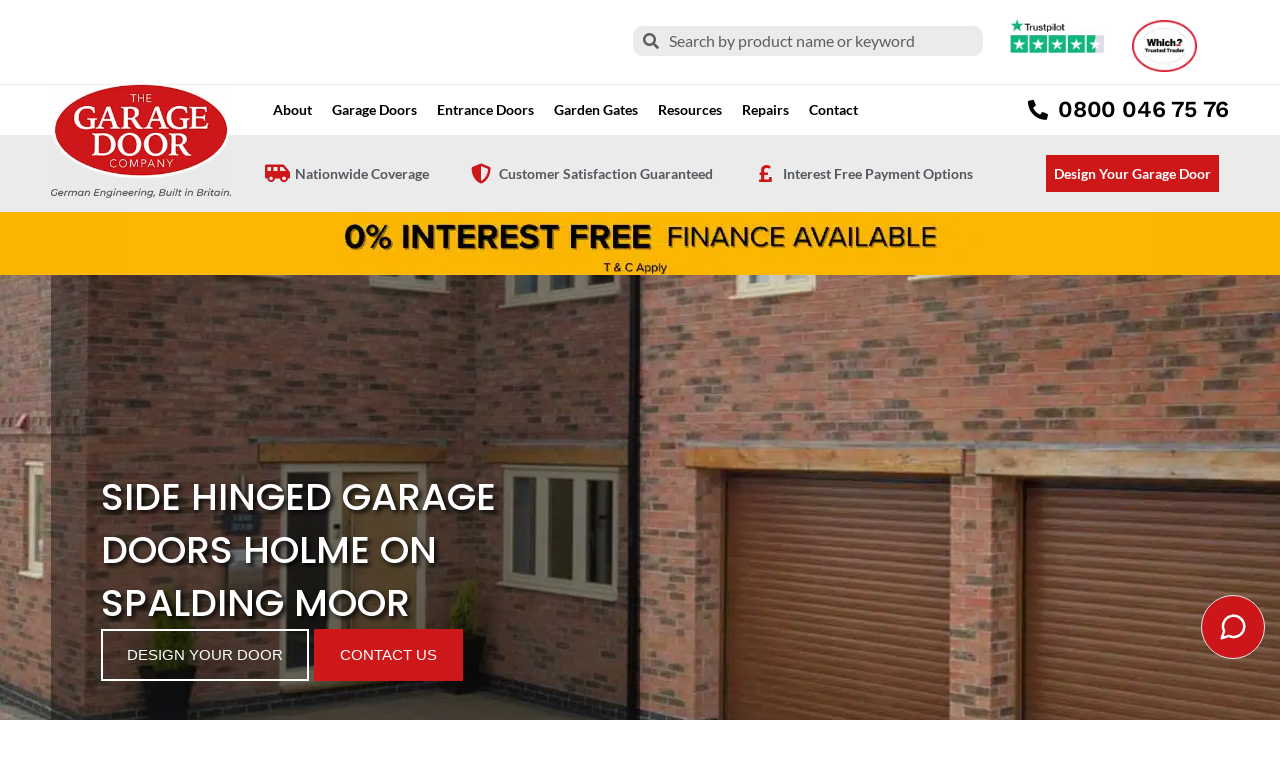

--- FILE ---
content_type: text/html; charset=UTF-8
request_url: https://thegaragedoorcompany.ltd.uk/holme-on-spalding-moor-side-hinged-garage-doors/
body_size: 77311
content:
<!DOCTYPE html><html lang="en-GB" prefix="og: https://ogp.me/ns#"><head><script data-no-optimize="1">var litespeed_docref=sessionStorage.getItem("litespeed_docref");litespeed_docref&&(Object.defineProperty(document,"referrer",{get:function(){return litespeed_docref}}),sessionStorage.removeItem("litespeed_docref"));</script> <meta charset="UTF-8"><meta name="viewport" content="width=device-width, initial-scale=1"><link rel="profile" href="https://gmpg.org/xfn/11"><style>.icaal-contact-form .btn.btn-primary {
	background: #1f80c4;
	border-color: #1f80c4;
	color: #fff;
}

.icaal-contact-form .btn.btn-primary:hover {
	background: #1f6bae;
	border-color: #1f6bae;
}

.icaal-contact-form .btn.btn-primary-o {
	background: rgba(0, 0, 0, 0);
	border-color: #1f80c4;
	color: #1f80c4;
}

.icaal-contact-form .btn.btn-primary-o:hover {
	background: #1f80c4;
	color: #fff;
}</style><style>img:is([sizes="auto" i], [sizes^="auto," i]) { contain-intrinsic-size: 3000px 1500px }</style><title>Side Hinged Garage Doors in Holme-on-Spalding-Moor | Secure</title><meta name="description" content="Get strong, reliable side-hinged garage doors in Holme-on-Spalding-Moor. Our secure designs offer easy access and enhanced protection for your property."/><meta name="robots" content="follow, index, max-snippet:-1, max-video-preview:-1, max-image-preview:large"/><link rel="canonical" href="https://thegaragedoorcompany.ltd.uk/holme-on-spalding-moor-side-hinged-garage-doors/" /><meta property="og:locale" content="en_GB" /><meta property="og:type" content="article" /><meta property="og:title" content="Side Hinged Garage Doors in Holme-on-Spalding-Moor | Secure" /><meta property="og:description" content="Get strong, reliable side-hinged garage doors in Holme-on-Spalding-Moor. Our secure designs offer easy access and enhanced protection for your property." /><meta property="og:url" content="https://thegaragedoorcompany.ltd.uk/holme-on-spalding-moor-side-hinged-garage-doors/" /><meta property="og:site_name" content="The Garage Door Company" /><meta property="og:updated_time" content="2025-09-11T11:16:24+00:00" /><meta property="og:image" content="https://thegaragedoorcompany.ltd.uk/wp-content/uploads/2021/12/background-min.jpg" /><meta property="og:image:secure_url" content="https://thegaragedoorcompany.ltd.uk/wp-content/uploads/2021/12/background-min.jpg" /><meta property="og:image:width" content="1920" /><meta property="og:image:height" content="676" /><meta property="og:image:alt" content="Two garage doors" /><meta property="og:image:type" content="image/jpeg" /><meta property="product:brand" content="The Garage Door Company" /><meta name="twitter:card" content="summary_large_image" /><meta name="twitter:title" content="Side Hinged Garage Doors in Holme-on-Spalding-Moor | Secure" /><meta name="twitter:description" content="Get strong, reliable side-hinged garage doors in Holme-on-Spalding-Moor. Our secure designs offer easy access and enhanced protection for your property." /><meta name="twitter:image" content="https://thegaragedoorcompany.ltd.uk/wp-content/uploads/2021/12/background-min.jpg" /><meta name="twitter:label1" content="Time to read" /><meta name="twitter:data1" content="Less than a minute" /> <script type="application/ld+json" class="rank-math-schema-pro">{"@context":"https://schema.org","@graph":[{"@type":["Organization","Person"],"@id":"https://thegaragedoorcompany.ltd.uk/#person","name":"The Garage Door Company","url":"https://thegaragedoorcompany.ltd.uk","logo":{"@type":"ImageObject","@id":"https://thegaragedoorcompany.ltd.uk/#logo","url":"https://thegaragedoorcompany.ltd.uk/wp-content/uploads/2022/04/The-Garage-Door-Company-Ltd-150x150.png","contentUrl":"https://thegaragedoorcompany.ltd.uk/wp-content/uploads/2022/04/The-Garage-Door-Company-Ltd-150x150.png","caption":"The Garage Door Company","inLanguage":"en-GB"},"image":{"@id":"https://thegaragedoorcompany.ltd.uk/#logo"}},{"@type":"WebSite","@id":"https://thegaragedoorcompany.ltd.uk/#website","url":"https://thegaragedoorcompany.ltd.uk","name":"The Garage Door Company","publisher":{"@id":"https://thegaragedoorcompany.ltd.uk/#person"},"inLanguage":"en-GB"},{"@type":"ImageObject","@id":"https://thegaragedoorcompany.ltd.uk/wp-content/uploads/2021/12/background-min.jpg","url":"https://thegaragedoorcompany.ltd.uk/wp-content/uploads/2021/12/background-min.jpg","width":"1920","height":"676","caption":"Two garage doors","inLanguage":"en-GB"},{"@type":"BreadcrumbList","@id":"https://thegaragedoorcompany.ltd.uk/holme-on-spalding-moor-side-hinged-garage-doors/#breadcrumb","itemListElement":[{"@type":"ListItem","position":"1","item":{"@id":"https://thegaragedoorcompany.ltd.uk","name":"Home"}},{"@type":"ListItem","position":"2","item":{"@id":"https://thegaragedoorcompany.ltd.uk/holme-on-spalding-moor-side-hinged-garage-doors/","name":"Side Hinged Garage Doors Holme on Spalding Moor"}}]},{"@type":"ItemPage","@id":"https://thegaragedoorcompany.ltd.uk/holme-on-spalding-moor-side-hinged-garage-doors/#webpage","url":"https://thegaragedoorcompany.ltd.uk/holme-on-spalding-moor-side-hinged-garage-doors/","name":"Side Hinged Garage Doors in Holme-on-Spalding-Moor | Secure","datePublished":"2023-01-24T19:04:10+00:00","dateModified":"2025-09-11T11:16:24+00:00","isPartOf":{"@id":"https://thegaragedoorcompany.ltd.uk/#website"},"primaryImageOfPage":{"@id":"https://thegaragedoorcompany.ltd.uk/wp-content/uploads/2021/12/background-min.jpg"},"inLanguage":"en-GB","breadcrumb":{"@id":"https://thegaragedoorcompany.ltd.uk/holme-on-spalding-moor-side-hinged-garage-doors/#breadcrumb"}},{"@type":"Product","@id":"https://thegaragedoorcompany.ltd.uk/holme-on-spalding-moor-side-hinged-garage-doors/","name":"Holme on Spalding Moor Side Hinged Garage Doors","image":"https://thegaragedoorcompany.ltd.uk/wp-content/uploads/2021/12/background-min.jpg.webp","description":"Explore our Holme on Spalding Moor side hinged garage doors, combining classic looks, secure performance and easy walk-in access for your garage.","brand":{"@type":"Brand","name":"The Garage Door Company"},"aggregateRating":{"@type":"AggregateRating","ratingValue":"4.9","bestRating":"5","ratingCount":"312"},"review":{"@type":"Review","reviewRating":{"@type":"Rating","ratingValue":"5","bestRating":"5"},"author":{"@type":"Person","name":"Charlie Connor"},"reviewBody":"I don't normally do this, but was delighted from first contact through to installation. Great service, great product and nice people!"},"publisher":{"@type":"Organization","name":"The Garage Door Company"}}]}</script> <link rel='dns-prefetch' href='//cdn.jsdelivr.net' /><link rel='dns-prefetch' href='//cdnjs.cloudflare.com' /><link rel="alternate" type="application/rss+xml" title="The Garage Door Company &raquo; Feed" href="https://thegaragedoorcompany.ltd.uk/feed/" />
 <script src="//www.googletagmanager.com/gtag/js?id=G-8NDQR0TWYZ"  data-cfasync="false" data-wpfc-render="false" async></script> <script type="text/plain" data-cli-class="cli-blocker-script"  data-cli-script-type="analytics" data-cli-block="true"  data-cli-element-position="head" data-cfasync="false" data-wpfc-render="false">var mi_version = '9.11.1';
				var mi_track_user = true;
				var mi_no_track_reason = '';
								var MonsterInsightsDefaultLocations = {"page_location":"https:\/\/thegaragedoorcompany.ltd.uk\/holme-on-spalding-moor-side-hinged-garage-doors\/"};
								if ( typeof MonsterInsightsPrivacyGuardFilter === 'function' ) {
					var MonsterInsightsLocations = (typeof MonsterInsightsExcludeQuery === 'object') ? MonsterInsightsPrivacyGuardFilter( MonsterInsightsExcludeQuery ) : MonsterInsightsPrivacyGuardFilter( MonsterInsightsDefaultLocations );
				} else {
					var MonsterInsightsLocations = (typeof MonsterInsightsExcludeQuery === 'object') ? MonsterInsightsExcludeQuery : MonsterInsightsDefaultLocations;
				}

								var disableStrs = [
										'ga-disable-G-8NDQR0TWYZ',
									];

				/* Function to detect opted out users */
				function __gtagTrackerIsOptedOut() {
					for (var index = 0; index < disableStrs.length; index++) {
						if (document.cookie.indexOf(disableStrs[index] + '=true') > -1) {
							return true;
						}
					}

					return false;
				}

				/* Disable tracking if the opt-out cookie exists. */
				if (__gtagTrackerIsOptedOut()) {
					for (var index = 0; index < disableStrs.length; index++) {
						window[disableStrs[index]] = true;
					}
				}

				/* Opt-out function */
				function __gtagTrackerOptout() {
					for (var index = 0; index < disableStrs.length; index++) {
						document.cookie = disableStrs[index] + '=true; expires=Thu, 31 Dec 2099 23:59:59 UTC; path=/';
						window[disableStrs[index]] = true;
					}
				}

				if ('undefined' === typeof gaOptout) {
					function gaOptout() {
						__gtagTrackerOptout();
					}
				}
								window.dataLayer = window.dataLayer || [];

				window.MonsterInsightsDualTracker = {
					helpers: {},
					trackers: {},
				};
				if (mi_track_user) {
					function __gtagDataLayer() {
						dataLayer.push(arguments);
					}

					function __gtagTracker(type, name, parameters) {
						if (!parameters) {
							parameters = {};
						}

						if (parameters.send_to) {
							__gtagDataLayer.apply(null, arguments);
							return;
						}

						if (type === 'event') {
														parameters.send_to = monsterinsights_frontend.v4_id;
							var hookName = name;
							if (typeof parameters['event_category'] !== 'undefined') {
								hookName = parameters['event_category'] + ':' + name;
							}

							if (typeof MonsterInsightsDualTracker.trackers[hookName] !== 'undefined') {
								MonsterInsightsDualTracker.trackers[hookName](parameters);
							} else {
								__gtagDataLayer('event', name, parameters);
							}
							
						} else {
							__gtagDataLayer.apply(null, arguments);
						}
					}

					__gtagTracker('js', new Date());
					__gtagTracker('set', {
						'developer_id.dZGIzZG': true,
											});
					if ( MonsterInsightsLocations.page_location ) {
						__gtagTracker('set', MonsterInsightsLocations);
					}
										__gtagTracker('config', 'G-8NDQR0TWYZ', {"forceSSL":"true","link_attribution":"true"} );
										window.gtag = __gtagTracker;										(function () {
						/* https://developers.google.com/analytics/devguides/collection/analyticsjs/ */
						/* ga and __gaTracker compatibility shim. */
						var noopfn = function () {
							return null;
						};
						var newtracker = function () {
							return new Tracker();
						};
						var Tracker = function () {
							return null;
						};
						var p = Tracker.prototype;
						p.get = noopfn;
						p.set = noopfn;
						p.send = function () {
							var args = Array.prototype.slice.call(arguments);
							args.unshift('send');
							__gaTracker.apply(null, args);
						};
						var __gaTracker = function () {
							var len = arguments.length;
							if (len === 0) {
								return;
							}
							var f = arguments[len - 1];
							if (typeof f !== 'object' || f === null || typeof f.hitCallback !== 'function') {
								if ('send' === arguments[0]) {
									var hitConverted, hitObject = false, action;
									if ('event' === arguments[1]) {
										if ('undefined' !== typeof arguments[3]) {
											hitObject = {
												'eventAction': arguments[3],
												'eventCategory': arguments[2],
												'eventLabel': arguments[4],
												'value': arguments[5] ? arguments[5] : 1,
											}
										}
									}
									if ('pageview' === arguments[1]) {
										if ('undefined' !== typeof arguments[2]) {
											hitObject = {
												'eventAction': 'page_view',
												'page_path': arguments[2],
											}
										}
									}
									if (typeof arguments[2] === 'object') {
										hitObject = arguments[2];
									}
									if (typeof arguments[5] === 'object') {
										Object.assign(hitObject, arguments[5]);
									}
									if ('undefined' !== typeof arguments[1].hitType) {
										hitObject = arguments[1];
										if ('pageview' === hitObject.hitType) {
											hitObject.eventAction = 'page_view';
										}
									}
									if (hitObject) {
										action = 'timing' === arguments[1].hitType ? 'timing_complete' : hitObject.eventAction;
										hitConverted = mapArgs(hitObject);
										__gtagTracker('event', action, hitConverted);
									}
								}
								return;
							}

							function mapArgs(args) {
								var arg, hit = {};
								var gaMap = {
									'eventCategory': 'event_category',
									'eventAction': 'event_action',
									'eventLabel': 'event_label',
									'eventValue': 'event_value',
									'nonInteraction': 'non_interaction',
									'timingCategory': 'event_category',
									'timingVar': 'name',
									'timingValue': 'value',
									'timingLabel': 'event_label',
									'page': 'page_path',
									'location': 'page_location',
									'title': 'page_title',
									'referrer' : 'page_referrer',
								};
								for (arg in args) {
																		if (!(!args.hasOwnProperty(arg) || !gaMap.hasOwnProperty(arg))) {
										hit[gaMap[arg]] = args[arg];
									} else {
										hit[arg] = args[arg];
									}
								}
								return hit;
							}

							try {
								f.hitCallback();
							} catch (ex) {
							}
						};
						__gaTracker.create = newtracker;
						__gaTracker.getByName = newtracker;
						__gaTracker.getAll = function () {
							return [];
						};
						__gaTracker.remove = noopfn;
						__gaTracker.loaded = true;
						window['__gaTracker'] = __gaTracker;
					})();
									} else {
										console.log("");
					(function () {
						function __gtagTracker() {
							return null;
						}

						window['__gtagTracker'] = __gtagTracker;
						window['gtag'] = __gtagTracker;
					})();
									}</script> <link data-optimized="2" rel="stylesheet" href="https://thegaragedoorcompany.ltd.uk/wp-content/litespeed/css/30eb219952455c2e63b1c99a0fe35f72.css?ver=b92d9" /><style id='astra-theme-css-inline-css'>.ast-no-sidebar .entry-content .alignfull {margin-left: calc( -50vw + 50%);margin-right: calc( -50vw + 50%);max-width: 100vw;width: 100vw;}.ast-no-sidebar .entry-content .alignwide {margin-left: calc(-41vw + 50%);margin-right: calc(-41vw + 50%);max-width: unset;width: unset;}.ast-no-sidebar .entry-content .alignfull .alignfull,.ast-no-sidebar .entry-content .alignfull .alignwide,.ast-no-sidebar .entry-content .alignwide .alignfull,.ast-no-sidebar .entry-content .alignwide .alignwide,.ast-no-sidebar .entry-content .wp-block-column .alignfull,.ast-no-sidebar .entry-content .wp-block-column .alignwide{width: 100%;margin-left: auto;margin-right: auto;}.wp-block-gallery,.blocks-gallery-grid {margin: 0;}.wp-block-separator {max-width: 100px;}.wp-block-separator.is-style-wide,.wp-block-separator.is-style-dots {max-width: none;}.entry-content .has-2-columns .wp-block-column:first-child {padding-right: 10px;}.entry-content .has-2-columns .wp-block-column:last-child {padding-left: 10px;}@media (max-width: 782px) {.entry-content .wp-block-columns .wp-block-column {flex-basis: 100%;}.entry-content .has-2-columns .wp-block-column:first-child {padding-right: 0;}.entry-content .has-2-columns .wp-block-column:last-child {padding-left: 0;}}body .entry-content .wp-block-latest-posts {margin-left: 0;}body .entry-content .wp-block-latest-posts li {list-style: none;}.ast-no-sidebar .ast-container .entry-content .wp-block-latest-posts {margin-left: 0;}.ast-header-break-point .entry-content .alignwide {margin-left: auto;margin-right: auto;}.entry-content .blocks-gallery-item img {margin-bottom: auto;}.wp-block-pullquote {border-top: 4px solid #555d66;border-bottom: 4px solid #555d66;color: #40464d;}:root{--ast-post-nav-space:0;--ast-container-default-xlg-padding:6.67em;--ast-container-default-lg-padding:5.67em;--ast-container-default-slg-padding:4.34em;--ast-container-default-md-padding:3.34em;--ast-container-default-sm-padding:6.67em;--ast-container-default-xs-padding:2.4em;--ast-container-default-xxs-padding:1.4em;--ast-code-block-background:#EEEEEE;--ast-comment-inputs-background:#FAFAFA;--ast-normal-container-width:1400px;--ast-narrow-container-width:750px;--ast-blog-title-font-weight:normal;--ast-blog-meta-weight:inherit;--ast-global-color-primary:var(--ast-global-color-5);--ast-global-color-secondary:var(--ast-global-color-4);--ast-global-color-alternate-background:var(--ast-global-color-7);--ast-global-color-subtle-background:var(--ast-global-color-6);--ast-bg-style-guide:#F8FAFC;--ast-shadow-style-guide:0px 0px 4px 0 #00000057;--ast-global-dark-bg-style:#fff;--ast-global-dark-lfs:#fbfbfb;--ast-widget-bg-color:#fafafa;--ast-wc-container-head-bg-color:#fbfbfb;--ast-title-layout-bg:#eeeeee;--ast-search-border-color:#e7e7e7;--ast-lifter-hover-bg:#e6e6e6;--ast-gallery-block-color:#000;--srfm-color-input-label:var(--ast-global-color-2);}html{font-size:93.75%;}a,.page-title{color:var(--ast-global-color-0);}a:hover,a:focus{color:var(--ast-global-color-1);}body,button,input,select,textarea,.ast-button,.ast-custom-button{font-family:-apple-system,BlinkMacSystemFont,Segoe UI,Roboto,Oxygen-Sans,Ubuntu,Cantarell,Helvetica Neue,sans-serif;font-weight:inherit;font-size:15px;font-size:1rem;line-height:var(--ast-body-line-height,1.65em);}blockquote{color:var(--ast-global-color-3);}.ast-site-identity .site-title a{color:var(--ast-global-color-2);}.site-title{font-size:35px;font-size:2.3333333333333rem;display:none;}.site-header .site-description{font-size:15px;font-size:1rem;display:none;}.entry-title{font-size:26px;font-size:1.7333333333333rem;}.archive .ast-article-post .ast-article-inner,.blog .ast-article-post .ast-article-inner,.archive .ast-article-post .ast-article-inner:hover,.blog .ast-article-post .ast-article-inner:hover{overflow:hidden;}h1,.entry-content h1{font-size:40px;font-size:2.6666666666667rem;line-height:1.4em;}h2,.entry-content h2{font-size:32px;font-size:2.1333333333333rem;line-height:1.3em;}h3,.entry-content h3{font-size:26px;font-size:1.7333333333333rem;line-height:1.3em;}h4,.entry-content h4{font-size:24px;font-size:1.6rem;line-height:1.2em;}h5,.entry-content h5{font-size:20px;font-size:1.3333333333333rem;line-height:1.2em;}h6,.entry-content h6{font-size:16px;font-size:1.0666666666667rem;line-height:1.25em;}::selection{background-color:var(--ast-global-color-0);color:#ffffff;}body,h1,.entry-title a,.entry-content h1,h2,.entry-content h2,h3,.entry-content h3,h4,.entry-content h4,h5,.entry-content h5,h6,.entry-content h6{color:var(--ast-global-color-3);}.tagcloud a:hover,.tagcloud a:focus,.tagcloud a.current-item{color:#ffffff;border-color:var(--ast-global-color-0);background-color:var(--ast-global-color-0);}input:focus,input[type="text"]:focus,input[type="email"]:focus,input[type="url"]:focus,input[type="password"]:focus,input[type="reset"]:focus,input[type="search"]:focus,textarea:focus{border-color:var(--ast-global-color-0);}input[type="radio"]:checked,input[type=reset],input[type="checkbox"]:checked,input[type="checkbox"]:hover:checked,input[type="checkbox"]:focus:checked,input[type=range]::-webkit-slider-thumb{border-color:var(--ast-global-color-0);background-color:var(--ast-global-color-0);box-shadow:none;}.site-footer a:hover + .post-count,.site-footer a:focus + .post-count{background:var(--ast-global-color-0);border-color:var(--ast-global-color-0);}.single .nav-links .nav-previous,.single .nav-links .nav-next{color:var(--ast-global-color-0);}.entry-meta,.entry-meta *{line-height:1.45;color:var(--ast-global-color-0);}.entry-meta a:not(.ast-button):hover,.entry-meta a:not(.ast-button):hover *,.entry-meta a:not(.ast-button):focus,.entry-meta a:not(.ast-button):focus *,.page-links > .page-link,.page-links .page-link:hover,.post-navigation a:hover{color:var(--ast-global-color-1);}#cat option,.secondary .calendar_wrap thead a,.secondary .calendar_wrap thead a:visited{color:var(--ast-global-color-0);}.secondary .calendar_wrap #today,.ast-progress-val span{background:var(--ast-global-color-0);}.secondary a:hover + .post-count,.secondary a:focus + .post-count{background:var(--ast-global-color-0);border-color:var(--ast-global-color-0);}.calendar_wrap #today > a{color:#ffffff;}.page-links .page-link,.single .post-navigation a{color:var(--ast-global-color-0);}.ast-search-menu-icon .search-form button.search-submit{padding:0 4px;}.ast-search-menu-icon form.search-form{padding-right:0;}.ast-search-menu-icon.slide-search input.search-field{width:0;}.ast-header-search .ast-search-menu-icon.ast-dropdown-active .search-form,.ast-header-search .ast-search-menu-icon.ast-dropdown-active .search-field:focus{transition:all 0.2s;}.search-form input.search-field:focus{outline:none;}.widget-title,.widget .wp-block-heading{font-size:21px;font-size:1.4rem;color:var(--ast-global-color-3);}.single .ast-author-details .author-title{color:var(--ast-global-color-1);}.ast-search-menu-icon.slide-search a:focus-visible:focus-visible,.astra-search-icon:focus-visible,#close:focus-visible,a:focus-visible,.ast-menu-toggle:focus-visible,.site .skip-link:focus-visible,.wp-block-loginout input:focus-visible,.wp-block-search.wp-block-search__button-inside .wp-block-search__inside-wrapper,.ast-header-navigation-arrow:focus-visible,.woocommerce .wc-proceed-to-checkout > .checkout-button:focus-visible,.woocommerce .woocommerce-MyAccount-navigation ul li a:focus-visible,.ast-orders-table__row .ast-orders-table__cell:focus-visible,.woocommerce .woocommerce-order-details .order-again > .button:focus-visible,.woocommerce .woocommerce-message a.button.wc-forward:focus-visible,.woocommerce #minus_qty:focus-visible,.woocommerce #plus_qty:focus-visible,a#ast-apply-coupon:focus-visible,.woocommerce .woocommerce-info a:focus-visible,.woocommerce .astra-shop-summary-wrap a:focus-visible,.woocommerce a.wc-forward:focus-visible,#ast-apply-coupon:focus-visible,.woocommerce-js .woocommerce-mini-cart-item a.remove:focus-visible,#close:focus-visible,.button.search-submit:focus-visible,#search_submit:focus,.normal-search:focus-visible,.ast-header-account-wrap:focus-visible,.woocommerce .ast-on-card-button.ast-quick-view-trigger:focus,.astra-cart-drawer-close:focus,.ast-single-variation:focus,.ast-woocommerce-product-gallery__image:focus,.ast-button:focus{outline-style:dotted;outline-color:inherit;outline-width:thin;}input:focus,input[type="text"]:focus,input[type="email"]:focus,input[type="url"]:focus,input[type="password"]:focus,input[type="reset"]:focus,input[type="search"]:focus,input[type="number"]:focus,textarea:focus,.wp-block-search__input:focus,[data-section="section-header-mobile-trigger"] .ast-button-wrap .ast-mobile-menu-trigger-minimal:focus,.ast-mobile-popup-drawer.active .menu-toggle-close:focus,.woocommerce-ordering select.orderby:focus,#ast-scroll-top:focus,#coupon_code:focus,.woocommerce-page #comment:focus,.woocommerce #reviews #respond input#submit:focus,.woocommerce a.add_to_cart_button:focus,.woocommerce .button.single_add_to_cart_button:focus,.woocommerce .woocommerce-cart-form button:focus,.woocommerce .woocommerce-cart-form__cart-item .quantity .qty:focus,.woocommerce .woocommerce-billing-fields .woocommerce-billing-fields__field-wrapper .woocommerce-input-wrapper > .input-text:focus,.woocommerce #order_comments:focus,.woocommerce #place_order:focus,.woocommerce .woocommerce-address-fields .woocommerce-address-fields__field-wrapper .woocommerce-input-wrapper > .input-text:focus,.woocommerce .woocommerce-MyAccount-content form button:focus,.woocommerce .woocommerce-MyAccount-content .woocommerce-EditAccountForm .woocommerce-form-row .woocommerce-Input.input-text:focus,.woocommerce .ast-woocommerce-container .woocommerce-pagination ul.page-numbers li a:focus,body #content .woocommerce form .form-row .select2-container--default .select2-selection--single:focus,#ast-coupon-code:focus,.woocommerce.woocommerce-js .quantity input[type=number]:focus,.woocommerce-js .woocommerce-mini-cart-item .quantity input[type=number]:focus,.woocommerce p#ast-coupon-trigger:focus{border-style:dotted;border-color:inherit;border-width:thin;}input{outline:none;}.ast-logo-title-inline .site-logo-img{padding-right:1em;}.site-logo-img img{ transition:all 0.2s linear;}body .ast-oembed-container *{position:absolute;top:0;width:100%;height:100%;left:0;}body .wp-block-embed-pocket-casts .ast-oembed-container *{position:unset;}.ast-single-post-featured-section + article {margin-top: 2em;}.site-content .ast-single-post-featured-section img {width: 100%;overflow: hidden;object-fit: cover;}.site > .ast-single-related-posts-container {margin-top: 0;}@media (min-width: 922px) {.ast-desktop .ast-container--narrow {max-width: var(--ast-narrow-container-width);margin: 0 auto;}}.ast-page-builder-template .hentry {margin: 0;}.ast-page-builder-template .site-content > .ast-container {max-width: 100%;padding: 0;}.ast-page-builder-template .site .site-content #primary {padding: 0;margin: 0;}.ast-page-builder-template .no-results {text-align: center;margin: 4em auto;}.ast-page-builder-template .ast-pagination {padding: 2em;}.ast-page-builder-template .entry-header.ast-no-title.ast-no-thumbnail {margin-top: 0;}.ast-page-builder-template .entry-header.ast-header-without-markup {margin-top: 0;margin-bottom: 0;}.ast-page-builder-template .entry-header.ast-no-title.ast-no-meta {margin-bottom: 0;}.ast-page-builder-template.single .post-navigation {padding-bottom: 2em;}.ast-page-builder-template.single-post .site-content > .ast-container {max-width: 100%;}.ast-page-builder-template .entry-header {margin-top: 4em;margin-left: auto;margin-right: auto;padding-left: 20px;padding-right: 20px;}.single.ast-page-builder-template .entry-header {padding-left: 20px;padding-right: 20px;}.ast-page-builder-template .ast-archive-description {margin: 4em auto 0;padding-left: 20px;padding-right: 20px;}.ast-page-builder-template.ast-no-sidebar .entry-content .alignwide {margin-left: 0;margin-right: 0;}@media (max-width:921.9px){#ast-desktop-header{display:none;}}@media (min-width:922px){#ast-mobile-header{display:none;}}.wp-block-buttons.aligncenter{justify-content:center;}@media (max-width:921px){.ast-theme-transparent-header #primary,.ast-theme-transparent-header #secondary{padding:0;}}@media (max-width:921px){.ast-plain-container.ast-no-sidebar #primary{padding:0;}}.ast-plain-container.ast-no-sidebar #primary{margin-top:0;margin-bottom:0;}@media (min-width:1200px){.wp-block-group .has-background{padding:20px;}}@media (min-width:1200px){.ast-no-sidebar.ast-separate-container .entry-content .wp-block-group.alignwide,.ast-no-sidebar.ast-separate-container .entry-content .wp-block-cover.alignwide{margin-left:-20px;margin-right:-20px;padding-left:20px;padding-right:20px;}.ast-no-sidebar.ast-separate-container .entry-content .wp-block-cover.alignfull,.ast-no-sidebar.ast-separate-container .entry-content .wp-block-group.alignfull{margin-left:-6.67em;margin-right:-6.67em;padding-left:6.67em;padding-right:6.67em;}}@media (min-width:1200px){.wp-block-cover-image.alignwide .wp-block-cover__inner-container,.wp-block-cover.alignwide .wp-block-cover__inner-container,.wp-block-cover-image.alignfull .wp-block-cover__inner-container,.wp-block-cover.alignfull .wp-block-cover__inner-container{width:100%;}}.wp-block-columns{margin-bottom:unset;}.wp-block-image.size-full{margin:2rem 0;}.wp-block-separator.has-background{padding:0;}.wp-block-gallery{margin-bottom:1.6em;}.wp-block-group{padding-top:4em;padding-bottom:4em;}.wp-block-group__inner-container .wp-block-columns:last-child,.wp-block-group__inner-container :last-child,.wp-block-table table{margin-bottom:0;}.blocks-gallery-grid{width:100%;}.wp-block-navigation-link__content{padding:5px 0;}.wp-block-group .wp-block-group .has-text-align-center,.wp-block-group .wp-block-column .has-text-align-center{max-width:100%;}.has-text-align-center{margin:0 auto;}@media (min-width:1200px){.wp-block-cover__inner-container,.alignwide .wp-block-group__inner-container,.alignfull .wp-block-group__inner-container{max-width:1200px;margin:0 auto;}.wp-block-group.alignnone,.wp-block-group.aligncenter,.wp-block-group.alignleft,.wp-block-group.alignright,.wp-block-group.alignwide,.wp-block-columns.alignwide{margin:2rem 0 1rem 0;}}@media (max-width:1200px){.wp-block-group{padding:3em;}.wp-block-group .wp-block-group{padding:1.5em;}.wp-block-columns,.wp-block-column{margin:1rem 0;}}@media (min-width:921px){.wp-block-columns .wp-block-group{padding:2em;}}@media (max-width:544px){.wp-block-cover-image .wp-block-cover__inner-container,.wp-block-cover .wp-block-cover__inner-container{width:unset;}.wp-block-cover,.wp-block-cover-image{padding:2em 0;}.wp-block-group,.wp-block-cover{padding:2em;}.wp-block-media-text__media img,.wp-block-media-text__media video{width:unset;max-width:100%;}.wp-block-media-text.has-background .wp-block-media-text__content{padding:1em;}}.wp-block-image.aligncenter{margin-left:auto;margin-right:auto;}.wp-block-table.aligncenter{margin-left:auto;margin-right:auto;}@media (min-width:544px){.entry-content .wp-block-media-text.has-media-on-the-right .wp-block-media-text__content{padding:0 8% 0 0;}.entry-content .wp-block-media-text .wp-block-media-text__content{padding:0 0 0 8%;}.ast-plain-container .site-content .entry-content .has-custom-content-position.is-position-bottom-left > *,.ast-plain-container .site-content .entry-content .has-custom-content-position.is-position-bottom-right > *,.ast-plain-container .site-content .entry-content .has-custom-content-position.is-position-top-left > *,.ast-plain-container .site-content .entry-content .has-custom-content-position.is-position-top-right > *,.ast-plain-container .site-content .entry-content .has-custom-content-position.is-position-center-right > *,.ast-plain-container .site-content .entry-content .has-custom-content-position.is-position-center-left > *{margin:0;}}@media (max-width:544px){.entry-content .wp-block-media-text .wp-block-media-text__content{padding:8% 0;}.wp-block-media-text .wp-block-media-text__media img{width:auto;max-width:100%;}}.wp-block-button.is-style-outline .wp-block-button__link{border-color:var(--ast-global-color-0);border-top-width:2px;border-right-width:2px;border-bottom-width:2px;border-left-width:2px;}div.wp-block-button.is-style-outline > .wp-block-button__link:not(.has-text-color),div.wp-block-button.wp-block-button__link.is-style-outline:not(.has-text-color){color:var(--ast-global-color-0);}.wp-block-button.is-style-outline .wp-block-button__link:hover,.wp-block-buttons .wp-block-button.is-style-outline .wp-block-button__link:focus,.wp-block-buttons .wp-block-button.is-style-outline > .wp-block-button__link:not(.has-text-color):hover,.wp-block-buttons .wp-block-button.wp-block-button__link.is-style-outline:not(.has-text-color):hover{color:#ffffff;background-color:var(--ast-global-color-1);border-color:var(--ast-global-color-1);}.post-page-numbers.current .page-link,.ast-pagination .page-numbers.current{color:#ffffff;border-color:var(--ast-global-color-0);background-color:var(--ast-global-color-0);}@media (max-width:921px){.wp-block-button.is-style-outline .wp-block-button__link{padding-top:calc(15px - 2px);padding-right:calc(30px - 2px);padding-bottom:calc(15px - 2px);padding-left:calc(30px - 2px);}}@media (max-width:544px){.wp-block-button.is-style-outline .wp-block-button__link{padding-top:calc(15px - 2px);padding-right:calc(30px - 2px);padding-bottom:calc(15px - 2px);padding-left:calc(30px - 2px);}}@media (min-width:544px){.entry-content > .alignleft{margin-right:20px;}.entry-content > .alignright{margin-left:20px;}.wp-block-group.has-background{padding:20px;}}.wp-block-buttons .wp-block-button.is-style-outline .wp-block-button__link.wp-element-button,.ast-outline-button,.wp-block-uagb-buttons-child .uagb-buttons-repeater.ast-outline-button{border-color:var(--ast-global-color-0);border-top-width:2px;border-right-width:2px;border-bottom-width:2px;border-left-width:2px;font-family:inherit;font-weight:inherit;line-height:1em;}.wp-block-buttons .wp-block-button.is-style-outline > .wp-block-button__link:not(.has-text-color),.wp-block-buttons .wp-block-button.wp-block-button__link.is-style-outline:not(.has-text-color),.ast-outline-button{color:var(--ast-global-color-0);}.wp-block-button.is-style-outline .wp-block-button__link:hover,.wp-block-buttons .wp-block-button.is-style-outline .wp-block-button__link:focus,.wp-block-buttons .wp-block-button.is-style-outline > .wp-block-button__link:not(.has-text-color):hover,.wp-block-buttons .wp-block-button.wp-block-button__link.is-style-outline:not(.has-text-color):hover,.ast-outline-button:hover,.ast-outline-button:focus,.wp-block-uagb-buttons-child .uagb-buttons-repeater.ast-outline-button:hover,.wp-block-uagb-buttons-child .uagb-buttons-repeater.ast-outline-button:focus{color:#ffffff;background-color:var(--ast-global-color-1);border-color:var(--ast-global-color-1);}.wp-block-button .wp-block-button__link.wp-element-button.is-style-outline:not(.has-background),.wp-block-button.is-style-outline>.wp-block-button__link.wp-element-button:not(.has-background),.ast-outline-button{background-color:transparent;}.entry-content[data-ast-blocks-layout] > figure{margin-bottom:1em;}.elementor-widget-container .elementor-loop-container .e-loop-item[data-elementor-type="loop-item"]{width:100%;}@media (max-width:921px){.ast-separate-container #primary,.ast-separate-container #secondary{padding:1.5em 0;}#primary,#secondary{padding:1.5em 0;margin:0;}.ast-left-sidebar #content > .ast-container{display:flex;flex-direction:column-reverse;width:100%;}.ast-separate-container .ast-article-post,.ast-separate-container .ast-article-single{padding:1.5em 2.14em;}.ast-author-box img.avatar{margin:20px 0 0 0;}}@media (min-width:922px){.ast-separate-container.ast-right-sidebar #primary,.ast-separate-container.ast-left-sidebar #primary{border:0;}.search-no-results.ast-separate-container #primary{margin-bottom:4em;}}.wp-block-button .wp-block-button__link{color:#ffffff;}.wp-block-button .wp-block-button__link:hover,.wp-block-button .wp-block-button__link:focus{color:#ffffff;background-color:var(--ast-global-color-1);border-color:var(--ast-global-color-1);}.elementor-widget-heading h1.elementor-heading-title{line-height:1.4em;}.elementor-widget-heading h2.elementor-heading-title{line-height:1.3em;}.elementor-widget-heading h3.elementor-heading-title{line-height:1.3em;}.elementor-widget-heading h4.elementor-heading-title{line-height:1.2em;}.elementor-widget-heading h5.elementor-heading-title{line-height:1.2em;}.elementor-widget-heading h6.elementor-heading-title{line-height:1.25em;}.wp-block-button .wp-block-button__link{border:none;background-color:var(--ast-global-color-0);color:#ffffff;font-family:inherit;font-weight:inherit;line-height:1em;padding:15px 30px;}.wp-block-button.is-style-outline .wp-block-button__link{border-style:solid;border-top-width:2px;border-right-width:2px;border-left-width:2px;border-bottom-width:2px;border-color:var(--ast-global-color-0);padding-top:calc(15px - 2px);padding-right:calc(30px - 2px);padding-bottom:calc(15px - 2px);padding-left:calc(30px - 2px);}@media (max-width:921px){.wp-block-button .wp-block-button__link{border:none;padding:15px 30px;}.wp-block-button.is-style-outline .wp-block-button__link{padding-top:calc(15px - 2px);padding-right:calc(30px - 2px);padding-bottom:calc(15px - 2px);padding-left:calc(30px - 2px);}}@media (max-width:544px){.wp-block-button .wp-block-button__link{border:none;padding:15px 30px;}.wp-block-button.is-style-outline .wp-block-button__link{padding-top:calc(15px - 2px);padding-right:calc(30px - 2px);padding-bottom:calc(15px - 2px);padding-left:calc(30px - 2px);}}.menu-toggle,button,.ast-button,.ast-custom-button,.button,input#submit,input[type="button"],input[type="submit"],input[type="reset"]{border-style:solid;border-top-width:0;border-right-width:0;border-left-width:0;border-bottom-width:0;color:#ffffff;border-color:var(--ast-global-color-0);background-color:var(--ast-global-color-0);padding-top:10px;padding-right:40px;padding-bottom:10px;padding-left:40px;font-family:inherit;font-weight:inherit;line-height:1em;}button:focus,.menu-toggle:hover,button:hover,.ast-button:hover,.ast-custom-button:hover .button:hover,.ast-custom-button:hover ,input[type=reset]:hover,input[type=reset]:focus,input#submit:hover,input#submit:focus,input[type="button"]:hover,input[type="button"]:focus,input[type="submit"]:hover,input[type="submit"]:focus{color:#ffffff;background-color:var(--ast-global-color-1);border-color:var(--ast-global-color-1);}@media (max-width:921px){.ast-mobile-header-stack .main-header-bar .ast-search-menu-icon{display:inline-block;}.ast-header-break-point.ast-header-custom-item-outside .ast-mobile-header-stack .main-header-bar .ast-search-icon{margin:0;}.ast-comment-avatar-wrap img{max-width:2.5em;}.ast-comment-meta{padding:0 1.8888em 1.3333em;}.ast-separate-container .ast-comment-list li.depth-1{padding:1.5em 2.14em;}.ast-separate-container .comment-respond{padding:2em 2.14em;}}@media (min-width:544px){.ast-container{max-width:100%;}}@media (max-width:544px){.ast-separate-container .ast-article-post,.ast-separate-container .ast-article-single,.ast-separate-container .comments-title,.ast-separate-container .ast-archive-description{padding:1.5em 1em;}.ast-separate-container #content .ast-container{padding-left:0.54em;padding-right:0.54em;}.ast-separate-container .ast-comment-list .bypostauthor{padding:.5em;}.ast-search-menu-icon.ast-dropdown-active .search-field{width:170px;}} #ast-mobile-header .ast-site-header-cart-li a{pointer-events:none;}.ast-no-sidebar.ast-separate-container .entry-content .alignfull {margin-left: -6.67em;margin-right: -6.67em;width: auto;}@media (max-width: 1200px) {.ast-no-sidebar.ast-separate-container .entry-content .alignfull {margin-left: -2.4em;margin-right: -2.4em;}}@media (max-width: 768px) {.ast-no-sidebar.ast-separate-container .entry-content .alignfull {margin-left: -2.14em;margin-right: -2.14em;}}@media (max-width: 544px) {.ast-no-sidebar.ast-separate-container .entry-content .alignfull {margin-left: -1em;margin-right: -1em;}}.ast-no-sidebar.ast-separate-container .entry-content .alignwide {margin-left: -20px;margin-right: -20px;}.ast-no-sidebar.ast-separate-container .entry-content .wp-block-column .alignfull,.ast-no-sidebar.ast-separate-container .entry-content .wp-block-column .alignwide {margin-left: auto;margin-right: auto;width: 100%;}@media (max-width:921px){.site-title{display:none;}.site-header .site-description{display:none;}h1,.entry-content h1{font-size:30px;}h2,.entry-content h2{font-size:25px;}h3,.entry-content h3{font-size:20px;}}@media (max-width:544px){.site-title{display:none;}.site-header .site-description{display:none;}h1,.entry-content h1{font-size:30px;}h2,.entry-content h2{font-size:25px;}h3,.entry-content h3{font-size:20px;}}@media (max-width:921px){html{font-size:85.5%;}}@media (max-width:544px){html{font-size:85.5%;}}@media (min-width:922px){.ast-container{max-width:1440px;}}@media (min-width:922px){.site-content .ast-container{display:flex;}}@media (max-width:921px){.site-content .ast-container{flex-direction:column;}}@media (min-width:922px){.main-header-menu .sub-menu .menu-item.ast-left-align-sub-menu:hover > .sub-menu,.main-header-menu .sub-menu .menu-item.ast-left-align-sub-menu.focus > .sub-menu{margin-left:-0px;}}.site .comments-area{padding-bottom:3em;}blockquote {padding: 1.2em;}:root .has-ast-global-color-0-color{color:var(--ast-global-color-0);}:root .has-ast-global-color-0-background-color{background-color:var(--ast-global-color-0);}:root .wp-block-button .has-ast-global-color-0-color{color:var(--ast-global-color-0);}:root .wp-block-button .has-ast-global-color-0-background-color{background-color:var(--ast-global-color-0);}:root .has-ast-global-color-1-color{color:var(--ast-global-color-1);}:root .has-ast-global-color-1-background-color{background-color:var(--ast-global-color-1);}:root .wp-block-button .has-ast-global-color-1-color{color:var(--ast-global-color-1);}:root .wp-block-button .has-ast-global-color-1-background-color{background-color:var(--ast-global-color-1);}:root .has-ast-global-color-2-color{color:var(--ast-global-color-2);}:root .has-ast-global-color-2-background-color{background-color:var(--ast-global-color-2);}:root .wp-block-button .has-ast-global-color-2-color{color:var(--ast-global-color-2);}:root .wp-block-button .has-ast-global-color-2-background-color{background-color:var(--ast-global-color-2);}:root .has-ast-global-color-3-color{color:var(--ast-global-color-3);}:root .has-ast-global-color-3-background-color{background-color:var(--ast-global-color-3);}:root .wp-block-button .has-ast-global-color-3-color{color:var(--ast-global-color-3);}:root .wp-block-button .has-ast-global-color-3-background-color{background-color:var(--ast-global-color-3);}:root .has-ast-global-color-4-color{color:var(--ast-global-color-4);}:root .has-ast-global-color-4-background-color{background-color:var(--ast-global-color-4);}:root .wp-block-button .has-ast-global-color-4-color{color:var(--ast-global-color-4);}:root .wp-block-button .has-ast-global-color-4-background-color{background-color:var(--ast-global-color-4);}:root .has-ast-global-color-5-color{color:var(--ast-global-color-5);}:root .has-ast-global-color-5-background-color{background-color:var(--ast-global-color-5);}:root .wp-block-button .has-ast-global-color-5-color{color:var(--ast-global-color-5);}:root .wp-block-button .has-ast-global-color-5-background-color{background-color:var(--ast-global-color-5);}:root .has-ast-global-color-6-color{color:var(--ast-global-color-6);}:root .has-ast-global-color-6-background-color{background-color:var(--ast-global-color-6);}:root .wp-block-button .has-ast-global-color-6-color{color:var(--ast-global-color-6);}:root .wp-block-button .has-ast-global-color-6-background-color{background-color:var(--ast-global-color-6);}:root .has-ast-global-color-7-color{color:var(--ast-global-color-7);}:root .has-ast-global-color-7-background-color{background-color:var(--ast-global-color-7);}:root .wp-block-button .has-ast-global-color-7-color{color:var(--ast-global-color-7);}:root .wp-block-button .has-ast-global-color-7-background-color{background-color:var(--ast-global-color-7);}:root .has-ast-global-color-8-color{color:var(--ast-global-color-8);}:root .has-ast-global-color-8-background-color{background-color:var(--ast-global-color-8);}:root .wp-block-button .has-ast-global-color-8-color{color:var(--ast-global-color-8);}:root .wp-block-button .has-ast-global-color-8-background-color{background-color:var(--ast-global-color-8);}:root{--ast-global-color-0:#0170B9;--ast-global-color-1:#3a3a3a;--ast-global-color-2:#3a3a3a;--ast-global-color-3:#4B4F58;--ast-global-color-4:#F5F5F5;--ast-global-color-5:#FFFFFF;--ast-global-color-6:#E5E5E5;--ast-global-color-7:#424242;--ast-global-color-8:#000000;}:root {--ast-border-color : #dddddd;}.ast-single-entry-banner {-js-display: flex;display: flex;flex-direction: column;justify-content: center;text-align: center;position: relative;background: var(--ast-title-layout-bg);}.ast-single-entry-banner[data-banner-layout="layout-1"] {max-width: 1400px;background: inherit;padding: 20px 0;}.ast-single-entry-banner[data-banner-width-type="custom"] {margin: 0 auto;width: 100%;}.ast-single-entry-banner + .site-content .entry-header {margin-bottom: 0;}.site .ast-author-avatar {--ast-author-avatar-size: ;}a.ast-underline-text {text-decoration: underline;}.ast-container > .ast-terms-link {position: relative;display: block;}a.ast-button.ast-badge-tax {padding: 4px 8px;border-radius: 3px;font-size: inherit;}header.entry-header > *:not(:last-child){margin-bottom:10px;}.ast-archive-entry-banner {-js-display: flex;display: flex;flex-direction: column;justify-content: center;text-align: center;position: relative;background: var(--ast-title-layout-bg);}.ast-archive-entry-banner[data-banner-width-type="custom"] {margin: 0 auto;width: 100%;}.ast-archive-entry-banner[data-banner-layout="layout-1"] {background: inherit;padding: 20px 0;text-align: left;}body.archive .ast-archive-description{max-width:1400px;width:100%;text-align:left;padding-top:3em;padding-right:3em;padding-bottom:3em;padding-left:3em;}body.archive .ast-archive-description .ast-archive-title,body.archive .ast-archive-description .ast-archive-title *{font-size:40px;font-size:2.6666666666667rem;text-transform:capitalize;}body.archive .ast-archive-description > *:not(:last-child){margin-bottom:10px;}@media (max-width:921px){body.archive .ast-archive-description{text-align:left;}}@media (max-width:544px){body.archive .ast-archive-description{text-align:left;}}.ast-breadcrumbs .trail-browse,.ast-breadcrumbs .trail-items,.ast-breadcrumbs .trail-items li{display:inline-block;margin:0;padding:0;border:none;background:inherit;text-indent:0;text-decoration:none;}.ast-breadcrumbs .trail-browse{font-size:inherit;font-style:inherit;font-weight:inherit;color:inherit;}.ast-breadcrumbs .trail-items{list-style:none;}.trail-items li::after{padding:0 0.3em;content:"\00bb";}.trail-items li:last-of-type::after{display:none;}h1,.entry-content h1,h2,.entry-content h2,h3,.entry-content h3,h4,.entry-content h4,h5,.entry-content h5,h6,.entry-content h6{color:var(--ast-global-color-2);}@media (max-width:921px){.ast-builder-grid-row-container.ast-builder-grid-row-tablet-3-firstrow .ast-builder-grid-row > *:first-child,.ast-builder-grid-row-container.ast-builder-grid-row-tablet-3-lastrow .ast-builder-grid-row > *:last-child{grid-column:1 / -1;}}@media (max-width:544px){.ast-builder-grid-row-container.ast-builder-grid-row-mobile-3-firstrow .ast-builder-grid-row > *:first-child,.ast-builder-grid-row-container.ast-builder-grid-row-mobile-3-lastrow .ast-builder-grid-row > *:last-child{grid-column:1 / -1;}}.ast-builder-layout-element[data-section="title_tagline"]{display:flex;}@media (max-width:921px){.ast-header-break-point .ast-builder-layout-element[data-section="title_tagline"]{display:flex;}}@media (max-width:544px){.ast-header-break-point .ast-builder-layout-element[data-section="title_tagline"]{display:flex;}}.ast-builder-menu-1{font-family:inherit;font-weight:inherit;}.ast-builder-menu-1 .sub-menu,.ast-builder-menu-1 .inline-on-mobile .sub-menu{border-top-width:2px;border-bottom-width:0px;border-right-width:0px;border-left-width:0px;border-color:var(--ast-global-color-0);border-style:solid;}.ast-builder-menu-1 .sub-menu .sub-menu{top:-2px;}.ast-builder-menu-1 .main-header-menu > .menu-item > .sub-menu,.ast-builder-menu-1 .main-header-menu > .menu-item > .astra-full-megamenu-wrapper{margin-top:0px;}.ast-desktop .ast-builder-menu-1 .main-header-menu > .menu-item > .sub-menu:before,.ast-desktop .ast-builder-menu-1 .main-header-menu > .menu-item > .astra-full-megamenu-wrapper:before{height:calc( 0px + 2px + 5px );}.ast-desktop .ast-builder-menu-1 .menu-item .sub-menu .menu-link{border-style:none;}@media (max-width:921px){.ast-header-break-point .ast-builder-menu-1 .menu-item.menu-item-has-children > .ast-menu-toggle{top:0;}.ast-builder-menu-1 .inline-on-mobile .menu-item.menu-item-has-children > .ast-menu-toggle{right:-15px;}.ast-builder-menu-1 .menu-item-has-children > .menu-link:after{content:unset;}.ast-builder-menu-1 .main-header-menu > .menu-item > .sub-menu,.ast-builder-menu-1 .main-header-menu > .menu-item > .astra-full-megamenu-wrapper{margin-top:0;}}@media (max-width:544px){.ast-header-break-point .ast-builder-menu-1 .menu-item.menu-item-has-children > .ast-menu-toggle{top:0;}.ast-builder-menu-1 .main-header-menu > .menu-item > .sub-menu,.ast-builder-menu-1 .main-header-menu > .menu-item > .astra-full-megamenu-wrapper{margin-top:0;}}.ast-builder-menu-1{display:flex;}@media (max-width:921px){.ast-header-break-point .ast-builder-menu-1{display:flex;}}@media (max-width:544px){.ast-header-break-point .ast-builder-menu-1{display:flex;}}.ast-builder-html-element img.alignnone{display:inline-block;}.ast-builder-html-element p:first-child{margin-top:0;}.ast-builder-html-element p:last-child{margin-bottom:0;}.ast-header-break-point .main-header-bar .ast-builder-html-element{line-height:1.85714285714286;}.ast-header-html-1 .ast-builder-html-element{font-size:15px;font-size:1rem;}.ast-header-html-1{font-size:15px;font-size:1rem;}.ast-header-html-1{display:flex;}@media (max-width:921px){.ast-header-break-point .ast-header-html-1{display:flex;}}@media (max-width:544px){.ast-header-break-point .ast-header-html-1{display:flex;}}.main-header-bar .main-header-bar-navigation .ast-search-icon {display: block;z-index: 4;position: relative;}.ast-search-icon .ast-icon {z-index: 4;}.ast-search-icon {z-index: 4;position: relative;line-height: normal;}.main-header-bar .ast-search-menu-icon .search-form {background-color: #ffffff;}.ast-search-menu-icon.ast-dropdown-active.slide-search .search-form {visibility: visible;opacity: 1;}.ast-search-menu-icon .search-form {border: 1px solid var(--ast-search-border-color);line-height: normal;padding: 0 3em 0 0;border-radius: 2px;display: inline-block;-webkit-backface-visibility: hidden;backface-visibility: hidden;position: relative;color: inherit;background-color: #fff;}.ast-search-menu-icon .astra-search-icon {-js-display: flex;display: flex;line-height: normal;}.ast-search-menu-icon .astra-search-icon:focus {outline: none;}.ast-search-menu-icon .search-field {border: none;background-color: transparent;transition: all .3s;border-radius: inherit;color: inherit;font-size: inherit;width: 0;color: #757575;}.ast-search-menu-icon .search-submit {display: none;background: none;border: none;font-size: 1.3em;color: #757575;}.ast-search-menu-icon.ast-dropdown-active {visibility: visible;opacity: 1;position: relative;}.ast-search-menu-icon.ast-dropdown-active .search-field,.ast-dropdown-active.ast-search-menu-icon.slide-search input.search-field {width: 235px;}.ast-header-search .ast-search-menu-icon.slide-search .search-form,.ast-header-search .ast-search-menu-icon.ast-inline-search .search-form {-js-display: flex;display: flex;align-items: center;}.ast-search-menu-icon.ast-inline-search .search-field {width : 100%;padding : 0.60em;padding-right : 5.5em;transition: all 0.2s;}.site-header-section-left .ast-search-menu-icon.slide-search .search-form {padding-left: 2em;padding-right: unset;left: -1em;right: unset;}.site-header-section-left .ast-search-menu-icon.slide-search .search-form .search-field {margin-right: unset;}.ast-search-menu-icon.slide-search .search-form {-webkit-backface-visibility: visible;backface-visibility: visible;visibility: hidden;opacity: 0;transition: all .2s;position: absolute;z-index: 3;right: -1em;top: 50%;transform: translateY(-50%);}.ast-header-search .ast-search-menu-icon .search-form .search-field:-ms-input-placeholder,.ast-header-search .ast-search-menu-icon .search-form .search-field:-ms-input-placeholder{opacity:0.5;}.ast-header-search .ast-search-menu-icon.slide-search .search-form,.ast-header-search .ast-search-menu-icon.ast-inline-search .search-form{-js-display:flex;display:flex;align-items:center;}.ast-builder-layout-element.ast-header-search{height:auto;}.ast-header-search .astra-search-icon{font-size:18px;}@media (max-width:921px){.ast-header-search .astra-search-icon{font-size:18px;}}@media (max-width:544px){.ast-header-search .astra-search-icon{font-size:18px;}}.ast-header-search{display:flex;}@media (max-width:921px){.ast-header-break-point .ast-header-search{display:flex;}}@media (max-width:544px){.ast-header-break-point .ast-header-search{display:flex;}}.site-below-footer-wrap{padding-top:20px;padding-bottom:20px;}.site-below-footer-wrap[data-section="section-below-footer-builder"]{background-color:var( --ast-global-color-primary,--ast-global-color-4 );min-height:80px;border-style:solid;border-width:0px;border-top-width:1px;border-top-color:var(--ast-global-color-subtle-background,--ast-global-color-6);}.site-below-footer-wrap[data-section="section-below-footer-builder"] .ast-builder-grid-row{max-width:1400px;min-height:80px;margin-left:auto;margin-right:auto;}.site-below-footer-wrap[data-section="section-below-footer-builder"] .ast-builder-grid-row,.site-below-footer-wrap[data-section="section-below-footer-builder"] .site-footer-section{align-items:flex-start;}.site-below-footer-wrap[data-section="section-below-footer-builder"].ast-footer-row-inline .site-footer-section{display:flex;margin-bottom:0;}.ast-builder-grid-row-full .ast-builder-grid-row{grid-template-columns:1fr;}@media (max-width:921px){.site-below-footer-wrap[data-section="section-below-footer-builder"].ast-footer-row-tablet-inline .site-footer-section{display:flex;margin-bottom:0;}.site-below-footer-wrap[data-section="section-below-footer-builder"].ast-footer-row-tablet-stack .site-footer-section{display:block;margin-bottom:10px;}.ast-builder-grid-row-container.ast-builder-grid-row-tablet-full .ast-builder-grid-row{grid-template-columns:1fr;}}@media (max-width:544px){.site-below-footer-wrap[data-section="section-below-footer-builder"].ast-footer-row-mobile-inline .site-footer-section{display:flex;margin-bottom:0;}.site-below-footer-wrap[data-section="section-below-footer-builder"].ast-footer-row-mobile-stack .site-footer-section{display:block;margin-bottom:10px;}.ast-builder-grid-row-container.ast-builder-grid-row-mobile-full .ast-builder-grid-row{grid-template-columns:1fr;}}.site-below-footer-wrap[data-section="section-below-footer-builder"]{display:grid;}@media (max-width:921px){.ast-header-break-point .site-below-footer-wrap[data-section="section-below-footer-builder"]{display:grid;}}@media (max-width:544px){.ast-header-break-point .site-below-footer-wrap[data-section="section-below-footer-builder"]{display:grid;}}.ast-footer-copyright{text-align:center;}.ast-footer-copyright {color:#3a3a3a;}@media (max-width:921px){.ast-footer-copyright{text-align:center;}}@media (max-width:544px){.ast-footer-copyright{text-align:center;}}.ast-footer-copyright.ast-builder-layout-element{display:flex;}@media (max-width:921px){.ast-header-break-point .ast-footer-copyright.ast-builder-layout-element{display:flex;}}@media (max-width:544px){.ast-header-break-point .ast-footer-copyright.ast-builder-layout-element{display:flex;}}.elementor-widget-heading .elementor-heading-title{margin:0;}.elementor-page .ast-menu-toggle{color:unset !important;background:unset !important;}.elementor-post.elementor-grid-item.hentry{margin-bottom:0;}.woocommerce div.product .elementor-element.elementor-products-grid .related.products ul.products li.product,.elementor-element .elementor-wc-products .woocommerce[class*='columns-'] ul.products li.product{width:auto;margin:0;float:none;}body .elementor hr{background-color:#ccc;margin:0;}.ast-left-sidebar .elementor-section.elementor-section-stretched,.ast-right-sidebar .elementor-section.elementor-section-stretched{max-width:100%;left:0 !important;}.elementor-posts-container [CLASS*="ast-width-"]{width:100%;}.elementor-template-full-width .ast-container{display:block;}.elementor-screen-only,.screen-reader-text,.screen-reader-text span,.ui-helper-hidden-accessible{top:0 !important;}@media (max-width:544px){.elementor-element .elementor-wc-products .woocommerce[class*="columns-"] ul.products li.product{width:auto;margin:0;}.elementor-element .woocommerce .woocommerce-result-count{float:none;}}.ast-desktop .ast-mega-menu-enabled .ast-builder-menu-1 div:not( .astra-full-megamenu-wrapper) .sub-menu,.ast-builder-menu-1 .inline-on-mobile .sub-menu,.ast-desktop .ast-builder-menu-1 .astra-full-megamenu-wrapper,.ast-desktop .ast-builder-menu-1 .menu-item .sub-menu{box-shadow:0px 4px 10px -2px rgba(0,0,0,0.1);}.ast-desktop .ast-mobile-popup-drawer.active .ast-mobile-popup-inner{max-width:35%;}@media (max-width:921px){.ast-mobile-popup-drawer.active .ast-mobile-popup-inner{max-width:90%;}}@media (max-width:544px){.ast-mobile-popup-drawer.active .ast-mobile-popup-inner{max-width:90%;}}.ast-header-break-point .main-header-bar{border-bottom-width:1px;}@media (min-width:922px){.main-header-bar{border-bottom-width:1px;}}.main-header-menu .menu-item,#astra-footer-menu .menu-item,.main-header-bar .ast-masthead-custom-menu-items{-js-display:flex;display:flex;-webkit-box-pack:center;-webkit-justify-content:center;-moz-box-pack:center;-ms-flex-pack:center;justify-content:center;-webkit-box-orient:vertical;-webkit-box-direction:normal;-webkit-flex-direction:column;-moz-box-orient:vertical;-moz-box-direction:normal;-ms-flex-direction:column;flex-direction:column;}.main-header-menu > .menu-item > .menu-link,#astra-footer-menu > .menu-item > .menu-link{height:100%;-webkit-box-align:center;-webkit-align-items:center;-moz-box-align:center;-ms-flex-align:center;align-items:center;-js-display:flex;display:flex;}.ast-header-break-point .main-navigation ul .menu-item .menu-link .icon-arrow:first-of-type svg{top:.2em;margin-top:0px;margin-left:0px;width:.65em;transform:translate(0,-2px) rotateZ(270deg);}.ast-mobile-popup-content .ast-submenu-expanded > .ast-menu-toggle{transform:rotateX(180deg);overflow-y:auto;}@media (min-width:922px){.ast-builder-menu .main-navigation > ul > li:last-child a{margin-right:0;}}.ast-separate-container .ast-article-inner{background-color:transparent;background-image:none;}.ast-separate-container .ast-article-post{background-color:var(--ast-global-color-5);}@media (max-width:921px){.ast-separate-container .ast-article-post{background-color:var(--ast-global-color-5);}}@media (max-width:544px){.ast-separate-container .ast-article-post{background-color:var(--ast-global-color-5);}}.ast-separate-container .ast-article-single:not(.ast-related-post),.woocommerce.ast-separate-container .ast-woocommerce-container,.ast-separate-container .error-404,.ast-separate-container .no-results,.single.ast-separate-container.ast-author-meta,.ast-separate-container .related-posts-title-wrapper,.ast-separate-container .comments-count-wrapper,.ast-box-layout.ast-plain-container .site-content,.ast-padded-layout.ast-plain-container .site-content,.ast-separate-container .ast-archive-description,.ast-separate-container .comments-area .comment-respond,.ast-separate-container .comments-area .ast-comment-list li,.ast-separate-container .comments-area .comments-title{background-color:var(--ast-global-color-5);}@media (max-width:921px){.ast-separate-container .ast-article-single:not(.ast-related-post),.woocommerce.ast-separate-container .ast-woocommerce-container,.ast-separate-container .error-404,.ast-separate-container .no-results,.single.ast-separate-container.ast-author-meta,.ast-separate-container .related-posts-title-wrapper,.ast-separate-container .comments-count-wrapper,.ast-box-layout.ast-plain-container .site-content,.ast-padded-layout.ast-plain-container .site-content,.ast-separate-container .ast-archive-description{background-color:var(--ast-global-color-5);}}@media (max-width:544px){.ast-separate-container .ast-article-single:not(.ast-related-post),.woocommerce.ast-separate-container .ast-woocommerce-container,.ast-separate-container .error-404,.ast-separate-container .no-results,.single.ast-separate-container.ast-author-meta,.ast-separate-container .related-posts-title-wrapper,.ast-separate-container .comments-count-wrapper,.ast-box-layout.ast-plain-container .site-content,.ast-padded-layout.ast-plain-container .site-content,.ast-separate-container .ast-archive-description{background-color:var(--ast-global-color-5);}}.ast-separate-container.ast-two-container #secondary .widget{background-color:var(--ast-global-color-5);}@media (max-width:921px){.ast-separate-container.ast-two-container #secondary .widget{background-color:var(--ast-global-color-5);}}@media (max-width:544px){.ast-separate-container.ast-two-container #secondary .widget{background-color:var(--ast-global-color-5);}}.ast-mobile-header-content > *,.ast-desktop-header-content > * {padding: 10px 0;height: auto;}.ast-mobile-header-content > *:first-child,.ast-desktop-header-content > *:first-child {padding-top: 10px;}.ast-mobile-header-content > .ast-builder-menu,.ast-desktop-header-content > .ast-builder-menu {padding-top: 0;}.ast-mobile-header-content > *:last-child,.ast-desktop-header-content > *:last-child {padding-bottom: 0;}.ast-mobile-header-content .ast-search-menu-icon.ast-inline-search label,.ast-desktop-header-content .ast-search-menu-icon.ast-inline-search label {width: 100%;}.ast-desktop-header-content .main-header-bar-navigation .ast-submenu-expanded > .ast-menu-toggle::before {transform: rotateX(180deg);}#ast-desktop-header .ast-desktop-header-content,.ast-mobile-header-content .ast-search-icon,.ast-desktop-header-content .ast-search-icon,.ast-mobile-header-wrap .ast-mobile-header-content,.ast-main-header-nav-open.ast-popup-nav-open .ast-mobile-header-wrap .ast-mobile-header-content,.ast-main-header-nav-open.ast-popup-nav-open .ast-desktop-header-content {display: none;}.ast-main-header-nav-open.ast-header-break-point #ast-desktop-header .ast-desktop-header-content,.ast-main-header-nav-open.ast-header-break-point .ast-mobile-header-wrap .ast-mobile-header-content {display: block;}.ast-desktop .ast-desktop-header-content .astra-menu-animation-slide-up > .menu-item > .sub-menu,.ast-desktop .ast-desktop-header-content .astra-menu-animation-slide-up > .menu-item .menu-item > .sub-menu,.ast-desktop .ast-desktop-header-content .astra-menu-animation-slide-down > .menu-item > .sub-menu,.ast-desktop .ast-desktop-header-content .astra-menu-animation-slide-down > .menu-item .menu-item > .sub-menu,.ast-desktop .ast-desktop-header-content .astra-menu-animation-fade > .menu-item > .sub-menu,.ast-desktop .ast-desktop-header-content .astra-menu-animation-fade > .menu-item .menu-item > .sub-menu {opacity: 1;visibility: visible;}.ast-hfb-header.ast-default-menu-enable.ast-header-break-point .ast-mobile-header-wrap .ast-mobile-header-content .main-header-bar-navigation {width: unset;margin: unset;}.ast-mobile-header-content.content-align-flex-end .main-header-bar-navigation .menu-item-has-children > .ast-menu-toggle,.ast-desktop-header-content.content-align-flex-end .main-header-bar-navigation .menu-item-has-children > .ast-menu-toggle {left: calc( 20px - 0.907em);right: auto;}.ast-mobile-header-content .ast-search-menu-icon,.ast-mobile-header-content .ast-search-menu-icon.slide-search,.ast-desktop-header-content .ast-search-menu-icon,.ast-desktop-header-content .ast-search-menu-icon.slide-search {width: 100%;position: relative;display: block;right: auto;transform: none;}.ast-mobile-header-content .ast-search-menu-icon.slide-search .search-form,.ast-mobile-header-content .ast-search-menu-icon .search-form,.ast-desktop-header-content .ast-search-menu-icon.slide-search .search-form,.ast-desktop-header-content .ast-search-menu-icon .search-form {right: 0;visibility: visible;opacity: 1;position: relative;top: auto;transform: none;padding: 0;display: block;overflow: hidden;}.ast-mobile-header-content .ast-search-menu-icon.ast-inline-search .search-field,.ast-mobile-header-content .ast-search-menu-icon .search-field,.ast-desktop-header-content .ast-search-menu-icon.ast-inline-search .search-field,.ast-desktop-header-content .ast-search-menu-icon .search-field {width: 100%;padding-right: 5.5em;}.ast-mobile-header-content .ast-search-menu-icon .search-submit,.ast-desktop-header-content .ast-search-menu-icon .search-submit {display: block;position: absolute;height: 100%;top: 0;right: 0;padding: 0 1em;border-radius: 0;}.ast-hfb-header.ast-default-menu-enable.ast-header-break-point .ast-mobile-header-wrap .ast-mobile-header-content .main-header-bar-navigation ul .sub-menu .menu-link {padding-left: 30px;}.ast-hfb-header.ast-default-menu-enable.ast-header-break-point .ast-mobile-header-wrap .ast-mobile-header-content .main-header-bar-navigation .sub-menu .menu-item .menu-item .menu-link {padding-left: 40px;}.ast-mobile-popup-drawer.active .ast-mobile-popup-inner{background-color:#ffffff;;}.ast-mobile-header-wrap .ast-mobile-header-content,.ast-desktop-header-content{background-color:#ffffff;;}.ast-mobile-popup-content > *,.ast-mobile-header-content > *,.ast-desktop-popup-content > *,.ast-desktop-header-content > *{padding-top:0px;padding-bottom:0px;}.content-align-flex-start .ast-builder-layout-element{justify-content:flex-start;}.content-align-flex-start .main-header-menu{text-align:left;}.ast-mobile-popup-drawer.active .menu-toggle-close{color:#3a3a3a;}.ast-mobile-header-wrap .ast-primary-header-bar,.ast-primary-header-bar .site-primary-header-wrap{min-height:70px;}.ast-desktop .ast-primary-header-bar .main-header-menu > .menu-item{line-height:70px;}.ast-header-break-point #masthead .ast-mobile-header-wrap .ast-primary-header-bar,.ast-header-break-point #masthead .ast-mobile-header-wrap .ast-below-header-bar,.ast-header-break-point #masthead .ast-mobile-header-wrap .ast-above-header-bar{padding-left:20px;padding-right:20px;}.ast-header-break-point .ast-primary-header-bar{border-bottom-width:0px;border-bottom-color:var( --ast-global-color-subtle-background,--ast-global-color-7 );border-bottom-style:solid;}@media (min-width:922px){.ast-primary-header-bar{border-bottom-width:0px;border-bottom-color:var( --ast-global-color-subtle-background,--ast-global-color-7 );border-bottom-style:solid;}}.ast-primary-header-bar{background-color:#bb352e;background-image:none;}.ast-primary-header-bar{display:block;}@media (max-width:921px){.ast-header-break-point .ast-primary-header-bar{display:grid;}}@media (max-width:544px){.ast-header-break-point .ast-primary-header-bar{display:grid;}}[data-section="section-header-mobile-trigger"] .ast-button-wrap .ast-mobile-menu-trigger-minimal{color:var(--ast-global-color-0);border:none;background:transparent;}[data-section="section-header-mobile-trigger"] .ast-button-wrap .mobile-menu-toggle-icon .ast-mobile-svg{width:20px;height:20px;fill:var(--ast-global-color-0);}[data-section="section-header-mobile-trigger"] .ast-button-wrap .mobile-menu-wrap .mobile-menu{color:var(--ast-global-color-0);}.ast-builder-menu-mobile .main-navigation .menu-item.menu-item-has-children > .ast-menu-toggle{top:0;}.ast-builder-menu-mobile .main-navigation .menu-item-has-children > .menu-link:after{content:unset;}.ast-hfb-header .ast-builder-menu-mobile .main-header-menu,.ast-hfb-header .ast-builder-menu-mobile .main-navigation .menu-item .menu-link,.ast-hfb-header .ast-builder-menu-mobile .main-navigation .menu-item .sub-menu .menu-link{border-style:none;}.ast-builder-menu-mobile .main-navigation .menu-item.menu-item-has-children > .ast-menu-toggle{top:0;}@media (max-width:921px){.ast-builder-menu-mobile .main-navigation .menu-item.menu-item-has-children > .ast-menu-toggle{top:0;}.ast-builder-menu-mobile .main-navigation .menu-item-has-children > .menu-link:after{content:unset;}}@media (max-width:544px){.ast-builder-menu-mobile .main-navigation .menu-item.menu-item-has-children > .ast-menu-toggle{top:0;}}.ast-builder-menu-mobile .main-navigation{display:block;}@media (max-width:921px){.ast-header-break-point .ast-builder-menu-mobile .main-navigation{display:block;}}@media (max-width:544px){.ast-header-break-point .ast-builder-menu-mobile .main-navigation{display:block;}}.ast-above-header .main-header-bar-navigation{height:100%;}.ast-header-break-point .ast-mobile-header-wrap .ast-above-header-wrap .main-header-bar-navigation .inline-on-mobile .menu-item .menu-link{border:none;}.ast-header-break-point .ast-mobile-header-wrap .ast-above-header-wrap .main-header-bar-navigation .inline-on-mobile .menu-item-has-children > .ast-menu-toggle::before{font-size:.6rem;}.ast-header-break-point .ast-mobile-header-wrap .ast-above-header-wrap .main-header-bar-navigation .ast-submenu-expanded > .ast-menu-toggle::before{transform:rotateX(180deg);}.ast-mobile-header-wrap .ast-above-header-bar ,.ast-above-header-bar .site-above-header-wrap{min-height:50px;}.ast-desktop .ast-above-header-bar .main-header-menu > .menu-item{line-height:50px;}.ast-desktop .ast-above-header-bar .ast-header-woo-cart,.ast-desktop .ast-above-header-bar .ast-header-edd-cart{line-height:50px;}.ast-above-header-bar{border-bottom-width:0px;border-bottom-color:var( --ast-global-color-subtle-background,--ast-global-color-7 );border-bottom-style:solid;}.ast-above-header.ast-above-header-bar{background-color:#ffffff;background-image:none;}.ast-header-break-point .ast-above-header-bar{background-color:#ffffff;}@media (max-width:921px){#masthead .ast-mobile-header-wrap .ast-above-header-bar{padding-left:20px;padding-right:20px;}}.ast-above-header-bar{display:block;}@media (max-width:921px){.ast-header-break-point .ast-above-header-bar{display:grid;}}@media (max-width:544px){.ast-header-break-point .ast-above-header-bar{display:grid;}}:root{--e-global-color-astglobalcolor0:#0170B9;--e-global-color-astglobalcolor1:#3a3a3a;--e-global-color-astglobalcolor2:#3a3a3a;--e-global-color-astglobalcolor3:#4B4F58;--e-global-color-astglobalcolor4:#F5F5F5;--e-global-color-astglobalcolor5:#FFFFFF;--e-global-color-astglobalcolor6:#E5E5E5;--e-global-color-astglobalcolor7:#424242;--e-global-color-astglobalcolor8:#000000;}</style><style id='global-styles-inline-css'>:root{--wp--preset--aspect-ratio--square: 1;--wp--preset--aspect-ratio--4-3: 4/3;--wp--preset--aspect-ratio--3-4: 3/4;--wp--preset--aspect-ratio--3-2: 3/2;--wp--preset--aspect-ratio--2-3: 2/3;--wp--preset--aspect-ratio--16-9: 16/9;--wp--preset--aspect-ratio--9-16: 9/16;--wp--preset--color--black: #000000;--wp--preset--color--cyan-bluish-gray: #abb8c3;--wp--preset--color--white: #ffffff;--wp--preset--color--pale-pink: #f78da7;--wp--preset--color--vivid-red: #cf2e2e;--wp--preset--color--luminous-vivid-orange: #ff6900;--wp--preset--color--luminous-vivid-amber: #fcb900;--wp--preset--color--light-green-cyan: #7bdcb5;--wp--preset--color--vivid-green-cyan: #00d084;--wp--preset--color--pale-cyan-blue: #8ed1fc;--wp--preset--color--vivid-cyan-blue: #0693e3;--wp--preset--color--vivid-purple: #9b51e0;--wp--preset--color--ast-global-color-0: var(--ast-global-color-0);--wp--preset--color--ast-global-color-1: var(--ast-global-color-1);--wp--preset--color--ast-global-color-2: var(--ast-global-color-2);--wp--preset--color--ast-global-color-3: var(--ast-global-color-3);--wp--preset--color--ast-global-color-4: var(--ast-global-color-4);--wp--preset--color--ast-global-color-5: var(--ast-global-color-5);--wp--preset--color--ast-global-color-6: var(--ast-global-color-6);--wp--preset--color--ast-global-color-7: var(--ast-global-color-7);--wp--preset--color--ast-global-color-8: var(--ast-global-color-8);--wp--preset--gradient--vivid-cyan-blue-to-vivid-purple: linear-gradient(135deg,rgba(6,147,227,1) 0%,rgb(155,81,224) 100%);--wp--preset--gradient--light-green-cyan-to-vivid-green-cyan: linear-gradient(135deg,rgb(122,220,180) 0%,rgb(0,208,130) 100%);--wp--preset--gradient--luminous-vivid-amber-to-luminous-vivid-orange: linear-gradient(135deg,rgba(252,185,0,1) 0%,rgba(255,105,0,1) 100%);--wp--preset--gradient--luminous-vivid-orange-to-vivid-red: linear-gradient(135deg,rgba(255,105,0,1) 0%,rgb(207,46,46) 100%);--wp--preset--gradient--very-light-gray-to-cyan-bluish-gray: linear-gradient(135deg,rgb(238,238,238) 0%,rgb(169,184,195) 100%);--wp--preset--gradient--cool-to-warm-spectrum: linear-gradient(135deg,rgb(74,234,220) 0%,rgb(151,120,209) 20%,rgb(207,42,186) 40%,rgb(238,44,130) 60%,rgb(251,105,98) 80%,rgb(254,248,76) 100%);--wp--preset--gradient--blush-light-purple: linear-gradient(135deg,rgb(255,206,236) 0%,rgb(152,150,240) 100%);--wp--preset--gradient--blush-bordeaux: linear-gradient(135deg,rgb(254,205,165) 0%,rgb(254,45,45) 50%,rgb(107,0,62) 100%);--wp--preset--gradient--luminous-dusk: linear-gradient(135deg,rgb(255,203,112) 0%,rgb(199,81,192) 50%,rgb(65,88,208) 100%);--wp--preset--gradient--pale-ocean: linear-gradient(135deg,rgb(255,245,203) 0%,rgb(182,227,212) 50%,rgb(51,167,181) 100%);--wp--preset--gradient--electric-grass: linear-gradient(135deg,rgb(202,248,128) 0%,rgb(113,206,126) 100%);--wp--preset--gradient--midnight: linear-gradient(135deg,rgb(2,3,129) 0%,rgb(40,116,252) 100%);--wp--preset--font-size--small: 13px;--wp--preset--font-size--medium: 20px;--wp--preset--font-size--large: 36px;--wp--preset--font-size--x-large: 42px;--wp--preset--spacing--20: 0.44rem;--wp--preset--spacing--30: 0.67rem;--wp--preset--spacing--40: 1rem;--wp--preset--spacing--50: 1.5rem;--wp--preset--spacing--60: 2.25rem;--wp--preset--spacing--70: 3.38rem;--wp--preset--spacing--80: 5.06rem;--wp--preset--shadow--natural: 6px 6px 9px rgba(0, 0, 0, 0.2);--wp--preset--shadow--deep: 12px 12px 50px rgba(0, 0, 0, 0.4);--wp--preset--shadow--sharp: 6px 6px 0px rgba(0, 0, 0, 0.2);--wp--preset--shadow--outlined: 6px 6px 0px -3px rgba(255, 255, 255, 1), 6px 6px rgba(0, 0, 0, 1);--wp--preset--shadow--crisp: 6px 6px 0px rgba(0, 0, 0, 1);}:root { --wp--style--global--content-size: var(--wp--custom--ast-content-width-size);--wp--style--global--wide-size: var(--wp--custom--ast-wide-width-size); }:where(body) { margin: 0; }.wp-site-blocks > .alignleft { float: left; margin-right: 2em; }.wp-site-blocks > .alignright { float: right; margin-left: 2em; }.wp-site-blocks > .aligncenter { justify-content: center; margin-left: auto; margin-right: auto; }:where(.wp-site-blocks) > * { margin-block-start: 24px; margin-block-end: 0; }:where(.wp-site-blocks) > :first-child { margin-block-start: 0; }:where(.wp-site-blocks) > :last-child { margin-block-end: 0; }:root { --wp--style--block-gap: 24px; }:root :where(.is-layout-flow) > :first-child{margin-block-start: 0;}:root :where(.is-layout-flow) > :last-child{margin-block-end: 0;}:root :where(.is-layout-flow) > *{margin-block-start: 24px;margin-block-end: 0;}:root :where(.is-layout-constrained) > :first-child{margin-block-start: 0;}:root :where(.is-layout-constrained) > :last-child{margin-block-end: 0;}:root :where(.is-layout-constrained) > *{margin-block-start: 24px;margin-block-end: 0;}:root :where(.is-layout-flex){gap: 24px;}:root :where(.is-layout-grid){gap: 24px;}.is-layout-flow > .alignleft{float: left;margin-inline-start: 0;margin-inline-end: 2em;}.is-layout-flow > .alignright{float: right;margin-inline-start: 2em;margin-inline-end: 0;}.is-layout-flow > .aligncenter{margin-left: auto !important;margin-right: auto !important;}.is-layout-constrained > .alignleft{float: left;margin-inline-start: 0;margin-inline-end: 2em;}.is-layout-constrained > .alignright{float: right;margin-inline-start: 2em;margin-inline-end: 0;}.is-layout-constrained > .aligncenter{margin-left: auto !important;margin-right: auto !important;}.is-layout-constrained > :where(:not(.alignleft):not(.alignright):not(.alignfull)){max-width: var(--wp--style--global--content-size);margin-left: auto !important;margin-right: auto !important;}.is-layout-constrained > .alignwide{max-width: var(--wp--style--global--wide-size);}body .is-layout-flex{display: flex;}.is-layout-flex{flex-wrap: wrap;align-items: center;}.is-layout-flex > :is(*, div){margin: 0;}body .is-layout-grid{display: grid;}.is-layout-grid > :is(*, div){margin: 0;}body{padding-top: 0px;padding-right: 0px;padding-bottom: 0px;padding-left: 0px;}a:where(:not(.wp-element-button)){text-decoration: none;}:root :where(.wp-element-button, .wp-block-button__link){background-color: #32373c;border-width: 0;color: #fff;font-family: inherit;font-size: inherit;line-height: inherit;padding: calc(0.667em + 2px) calc(1.333em + 2px);text-decoration: none;}.has-black-color{color: var(--wp--preset--color--black) !important;}.has-cyan-bluish-gray-color{color: var(--wp--preset--color--cyan-bluish-gray) !important;}.has-white-color{color: var(--wp--preset--color--white) !important;}.has-pale-pink-color{color: var(--wp--preset--color--pale-pink) !important;}.has-vivid-red-color{color: var(--wp--preset--color--vivid-red) !important;}.has-luminous-vivid-orange-color{color: var(--wp--preset--color--luminous-vivid-orange) !important;}.has-luminous-vivid-amber-color{color: var(--wp--preset--color--luminous-vivid-amber) !important;}.has-light-green-cyan-color{color: var(--wp--preset--color--light-green-cyan) !important;}.has-vivid-green-cyan-color{color: var(--wp--preset--color--vivid-green-cyan) !important;}.has-pale-cyan-blue-color{color: var(--wp--preset--color--pale-cyan-blue) !important;}.has-vivid-cyan-blue-color{color: var(--wp--preset--color--vivid-cyan-blue) !important;}.has-vivid-purple-color{color: var(--wp--preset--color--vivid-purple) !important;}.has-ast-global-color-0-color{color: var(--wp--preset--color--ast-global-color-0) !important;}.has-ast-global-color-1-color{color: var(--wp--preset--color--ast-global-color-1) !important;}.has-ast-global-color-2-color{color: var(--wp--preset--color--ast-global-color-2) !important;}.has-ast-global-color-3-color{color: var(--wp--preset--color--ast-global-color-3) !important;}.has-ast-global-color-4-color{color: var(--wp--preset--color--ast-global-color-4) !important;}.has-ast-global-color-5-color{color: var(--wp--preset--color--ast-global-color-5) !important;}.has-ast-global-color-6-color{color: var(--wp--preset--color--ast-global-color-6) !important;}.has-ast-global-color-7-color{color: var(--wp--preset--color--ast-global-color-7) !important;}.has-ast-global-color-8-color{color: var(--wp--preset--color--ast-global-color-8) !important;}.has-black-background-color{background-color: var(--wp--preset--color--black) !important;}.has-cyan-bluish-gray-background-color{background-color: var(--wp--preset--color--cyan-bluish-gray) !important;}.has-white-background-color{background-color: var(--wp--preset--color--white) !important;}.has-pale-pink-background-color{background-color: var(--wp--preset--color--pale-pink) !important;}.has-vivid-red-background-color{background-color: var(--wp--preset--color--vivid-red) !important;}.has-luminous-vivid-orange-background-color{background-color: var(--wp--preset--color--luminous-vivid-orange) !important;}.has-luminous-vivid-amber-background-color{background-color: var(--wp--preset--color--luminous-vivid-amber) !important;}.has-light-green-cyan-background-color{background-color: var(--wp--preset--color--light-green-cyan) !important;}.has-vivid-green-cyan-background-color{background-color: var(--wp--preset--color--vivid-green-cyan) !important;}.has-pale-cyan-blue-background-color{background-color: var(--wp--preset--color--pale-cyan-blue) !important;}.has-vivid-cyan-blue-background-color{background-color: var(--wp--preset--color--vivid-cyan-blue) !important;}.has-vivid-purple-background-color{background-color: var(--wp--preset--color--vivid-purple) !important;}.has-ast-global-color-0-background-color{background-color: var(--wp--preset--color--ast-global-color-0) !important;}.has-ast-global-color-1-background-color{background-color: var(--wp--preset--color--ast-global-color-1) !important;}.has-ast-global-color-2-background-color{background-color: var(--wp--preset--color--ast-global-color-2) !important;}.has-ast-global-color-3-background-color{background-color: var(--wp--preset--color--ast-global-color-3) !important;}.has-ast-global-color-4-background-color{background-color: var(--wp--preset--color--ast-global-color-4) !important;}.has-ast-global-color-5-background-color{background-color: var(--wp--preset--color--ast-global-color-5) !important;}.has-ast-global-color-6-background-color{background-color: var(--wp--preset--color--ast-global-color-6) !important;}.has-ast-global-color-7-background-color{background-color: var(--wp--preset--color--ast-global-color-7) !important;}.has-ast-global-color-8-background-color{background-color: var(--wp--preset--color--ast-global-color-8) !important;}.has-black-border-color{border-color: var(--wp--preset--color--black) !important;}.has-cyan-bluish-gray-border-color{border-color: var(--wp--preset--color--cyan-bluish-gray) !important;}.has-white-border-color{border-color: var(--wp--preset--color--white) !important;}.has-pale-pink-border-color{border-color: var(--wp--preset--color--pale-pink) !important;}.has-vivid-red-border-color{border-color: var(--wp--preset--color--vivid-red) !important;}.has-luminous-vivid-orange-border-color{border-color: var(--wp--preset--color--luminous-vivid-orange) !important;}.has-luminous-vivid-amber-border-color{border-color: var(--wp--preset--color--luminous-vivid-amber) !important;}.has-light-green-cyan-border-color{border-color: var(--wp--preset--color--light-green-cyan) !important;}.has-vivid-green-cyan-border-color{border-color: var(--wp--preset--color--vivid-green-cyan) !important;}.has-pale-cyan-blue-border-color{border-color: var(--wp--preset--color--pale-cyan-blue) !important;}.has-vivid-cyan-blue-border-color{border-color: var(--wp--preset--color--vivid-cyan-blue) !important;}.has-vivid-purple-border-color{border-color: var(--wp--preset--color--vivid-purple) !important;}.has-ast-global-color-0-border-color{border-color: var(--wp--preset--color--ast-global-color-0) !important;}.has-ast-global-color-1-border-color{border-color: var(--wp--preset--color--ast-global-color-1) !important;}.has-ast-global-color-2-border-color{border-color: var(--wp--preset--color--ast-global-color-2) !important;}.has-ast-global-color-3-border-color{border-color: var(--wp--preset--color--ast-global-color-3) !important;}.has-ast-global-color-4-border-color{border-color: var(--wp--preset--color--ast-global-color-4) !important;}.has-ast-global-color-5-border-color{border-color: var(--wp--preset--color--ast-global-color-5) !important;}.has-ast-global-color-6-border-color{border-color: var(--wp--preset--color--ast-global-color-6) !important;}.has-ast-global-color-7-border-color{border-color: var(--wp--preset--color--ast-global-color-7) !important;}.has-ast-global-color-8-border-color{border-color: var(--wp--preset--color--ast-global-color-8) !important;}.has-vivid-cyan-blue-to-vivid-purple-gradient-background{background: var(--wp--preset--gradient--vivid-cyan-blue-to-vivid-purple) !important;}.has-light-green-cyan-to-vivid-green-cyan-gradient-background{background: var(--wp--preset--gradient--light-green-cyan-to-vivid-green-cyan) !important;}.has-luminous-vivid-amber-to-luminous-vivid-orange-gradient-background{background: var(--wp--preset--gradient--luminous-vivid-amber-to-luminous-vivid-orange) !important;}.has-luminous-vivid-orange-to-vivid-red-gradient-background{background: var(--wp--preset--gradient--luminous-vivid-orange-to-vivid-red) !important;}.has-very-light-gray-to-cyan-bluish-gray-gradient-background{background: var(--wp--preset--gradient--very-light-gray-to-cyan-bluish-gray) !important;}.has-cool-to-warm-spectrum-gradient-background{background: var(--wp--preset--gradient--cool-to-warm-spectrum) !important;}.has-blush-light-purple-gradient-background{background: var(--wp--preset--gradient--blush-light-purple) !important;}.has-blush-bordeaux-gradient-background{background: var(--wp--preset--gradient--blush-bordeaux) !important;}.has-luminous-dusk-gradient-background{background: var(--wp--preset--gradient--luminous-dusk) !important;}.has-pale-ocean-gradient-background{background: var(--wp--preset--gradient--pale-ocean) !important;}.has-electric-grass-gradient-background{background: var(--wp--preset--gradient--electric-grass) !important;}.has-midnight-gradient-background{background: var(--wp--preset--gradient--midnight) !important;}.has-small-font-size{font-size: var(--wp--preset--font-size--small) !important;}.has-medium-font-size{font-size: var(--wp--preset--font-size--medium) !important;}.has-large-font-size{font-size: var(--wp--preset--font-size--large) !important;}.has-x-large-font-size{font-size: var(--wp--preset--font-size--x-large) !important;}
:root :where(.wp-block-pullquote){font-size: 1.5em;line-height: 1.6;}</style><link rel='stylesheet' id='slick-css-css' href='//cdn.jsdelivr.net/npm/slick-carousel@1.8.1/slick/slick.min.css?ver=1' media='all' /><link rel='stylesheet' id='slick-theme-css-css' href='//cdnjs.cloudflare.com/ajax/libs/slick-carousel/1.9.0/slick-theme.min.css?ver=1' media='all' /><style id='elementor-frontend-inline-css'>.elementor-1663 .elementor-element.elementor-element-b12e4ea:not(.elementor-motion-effects-element-type-background), .elementor-1663 .elementor-element.elementor-element-b12e4ea > .elementor-motion-effects-container > .elementor-motion-effects-layer{background-image:url("https://thegaragedoorcompany.ltd.uk/wp-content/uploads/2021/12/background-min.jpg.webp");}</style><style id='elementor-icons-inline-css'>.elementor-add-new-section .elementor-add-templately-promo-button{
            background-color: #5d4fff;
            background-image: url(https://thegaragedoorcompany.ltd.uk/wp-content/plugins/essential-addons-for-elementor-lite/assets/admin/images/templately/logo-icon.svg);
            background-repeat: no-repeat;
            background-position: center center;
            position: relative;
        }
        
		.elementor-add-new-section .elementor-add-templately-promo-button > i{
            height: 12px;
        }
        
        body .elementor-add-new-section .elementor-add-section-area-button {
            margin-left: 0;
        }

		.elementor-add-new-section .elementor-add-templately-promo-button{
            background-color: #5d4fff;
            background-image: url(https://thegaragedoorcompany.ltd.uk/wp-content/plugins/essential-addons-for-elementor-lite/assets/admin/images/templately/logo-icon.svg);
            background-repeat: no-repeat;
            background-position: center center;
            position: relative;
        }
        
		.elementor-add-new-section .elementor-add-templately-promo-button > i{
            height: 12px;
        }
        
        body .elementor-add-new-section .elementor-add-section-area-button {
            margin-left: 0;
        }</style><!--[if IE]> <script src="https://thegaragedoorcompany.ltd.uk/wp-content/themes/astra/assets/js/minified/flexibility.min.js" id="astra-flexibility-js"></script> <script id="astra-flexibility-js-after">flexibility(document.documentElement);</script> <![endif]--> <script type="text/plain" data-cli-class="cli-blocker-script"  data-cli-script-type="analytics" data-cli-block="true"  data-cli-element-position="head" src="https://thegaragedoorcompany.ltd.uk/wp-content/plugins/google-analytics-for-wordpress/assets/js/frontend-gtag.min.js" id="monsterinsights-frontend-script-js" async data-wp-strategy="async"></script> <script data-cfasync="false" data-wpfc-render="false" id='monsterinsights-frontend-script-js-extra'>var monsterinsights_frontend = {"js_events_tracking":"true","download_extensions":"doc,pdf,ppt,zip,xls,docx,pptx,xlsx","inbound_paths":"[{\"path\":\"\\\/go\\\/\",\"label\":\"affiliate\"},{\"path\":\"\\\/recommend\\\/\",\"label\":\"affiliate\"}]","home_url":"https:\/\/thegaragedoorcompany.ltd.uk","hash_tracking":"false","v4_id":"G-8NDQR0TWYZ"};</script> <script type="litespeed/javascript" data-src="https://thegaragedoorcompany.ltd.uk/wp-includes/js/jquery/jquery.min.js" id="jquery-core-js"></script> <script id="cookie-law-info-js-extra" type="litespeed/javascript">var Cli_Data={"nn_cookie_ids":[],"cookielist":[],"non_necessary_cookies":[],"ccpaEnabled":"","ccpaRegionBased":"","ccpaBarEnabled":"","strictlyEnabled":["necessary","obligatoire"],"ccpaType":"gdpr","js_blocking":"1","custom_integration":"","triggerDomRefresh":"","secure_cookies":""};var cli_cookiebar_settings={"animate_speed_hide":"500","animate_speed_show":"500","background":"#FFF","border":"#b1a6a6c2","border_on":"","button_1_button_colour":"#61a229","button_1_button_hover":"#4e8221","button_1_link_colour":"#fff","button_1_as_button":"1","button_1_new_win":"","button_2_button_colour":"#333","button_2_button_hover":"#292929","button_2_link_colour":"#444","button_2_as_button":"","button_2_hidebar":"","button_3_button_colour":"#dedfe0","button_3_button_hover":"#b2b2b3","button_3_link_colour":"#333333","button_3_as_button":"1","button_3_new_win":"","button_4_button_colour":"#dedfe0","button_4_button_hover":"#b2b2b3","button_4_link_colour":"#333333","button_4_as_button":"1","button_7_button_colour":"#61a229","button_7_button_hover":"#4e8221","button_7_link_colour":"#fff","button_7_as_button":"1","button_7_new_win":"","font_family":"inherit","header_fix":"","notify_animate_hide":"1","notify_animate_show":"","notify_div_id":"#cookie-law-info-bar","notify_position_horizontal":"right","notify_position_vertical":"bottom","scroll_close":"","scroll_close_reload":"","accept_close_reload":"","reject_close_reload":"","showagain_tab":"","showagain_background":"#fff","showagain_border":"#000","showagain_div_id":"#cookie-law-info-again","showagain_x_position":"100px","text":"#333333","show_once_yn":"","show_once":"10000","logging_on":"","as_popup":"","popup_overlay":"1","bar_heading_text":"","cookie_bar_as":"banner","popup_showagain_position":"bottom-right","widget_position":"left"};var log_object={"ajax_url":"https:\/\/thegaragedoorcompany.ltd.uk\/wp-admin\/admin-ajax.php"}</script> <script type="litespeed/javascript" data-src="//cdn.jsdelivr.net/npm/slick-carousel@1.8.1/slick/slick.min.js?ver=1" id="slick-js-js"></script> <link rel="https://api.w.org/" href="https://thegaragedoorcompany.ltd.uk/wp-json/" /><link rel="alternate" title="JSON" type="application/json" href="https://thegaragedoorcompany.ltd.uk/wp-json/wp/v2/pages/30007" /><link rel="EditURI" type="application/rsd+xml" title="RSD" href="https://thegaragedoorcompany.ltd.uk/xmlrpc.php?rsd" /><meta name="generator" content="WordPress 6.8.1" /><link rel='shortlink' href='https://thegaragedoorcompany.ltd.uk/?p=30007' /><link rel="alternate" title="oEmbed (JSON)" type="application/json+oembed" href="https://thegaragedoorcompany.ltd.uk/wp-json/oembed/1.0/embed?url=https%3A%2F%2Fthegaragedoorcompany.ltd.uk%2Fholme-on-spalding-moor-side-hinged-garage-doors%2F" /><link rel="alternate" title="oEmbed (XML)" type="text/xml+oembed" href="https://thegaragedoorcompany.ltd.uk/wp-json/oembed/1.0/embed?url=https%3A%2F%2Fthegaragedoorcompany.ltd.uk%2Fholme-on-spalding-moor-side-hinged-garage-doors%2F&#038;format=xml" />
 <script type="litespeed/javascript">jQuery(document).ready(function(){jQuery(".products-home-slick > .elementor-element-populated").slick({autoplay:!0,autoplaySpeed:2000,slidesToShow:3,arrows:!0,prevArrow:"<button type='button' class='slick-prev pull-left'></button>",nextArrow:"<button type='button' class='slick-next pull-right'></i></button>",responsive:[{breakpoint:1025,settings:{slidesToShow:2}},{breakpoint:800,settings:{slidesToShow:1}},{breakpoint:480,settings:{slidesToShow:1}}]})})</script> <script type="litespeed/javascript">jQuery(document).ready(function(){jQuery(".hero-button-col > .elementor-element-populated").slick({autoplay:!0,autoplaySpeed:2000,slidesToShow:5,arrows:!1,responsive:[{breakpoint:1200,settings:{slidesToShow:4}},{breakpoint:900,settings:{slidesToShow:3}},{breakpoint:720,settings:{slidesToShow:2}},{breakpoint:480,settings:{slidesToShow:2}}]})})</script> <script type="litespeed/javascript">jQuery(document).ready(function(){jQuery(".header-slick-col > .elementor-element-populated").slick({autoplay:!0,autoplaySpeed:3000,slidesToShow:1,arrows:!1})})</script>  <script type="litespeed/javascript" data-src="https://www.googletagmanager.com/gtag/js?id=G-3Y5RW12CMM"></script> <script type="litespeed/javascript">window.dataLayer=window.dataLayer||[];function gtag(){dataLayer.push(arguments)}
gtag('js',new Date());gtag('config','G-3Y5RW12CMM')</script>  <script type="litespeed/javascript">(function(w,d,s,l,i){w[l]=w[l]||[];w[l].push({'gtm.start':new Date().getTime(),event:'gtm.js'});var f=d.getElementsByTagName(s)[0],j=d.createElement(s),dl=l!='dataLayer'?'&l='+l:'';j.async=!0;j.src='https://www.googletagmanager.com/gtm.js?id='+i+dl;f.parentNode.insertBefore(j,f)})(window,document,'script','dataLayer','GTM-T7B8JGP')</script> 
 <script type="litespeed/javascript">(function(w,d,s,l,i){w[l]=w[l]||[];w[l].push({'gtm.start':new Date().getTime(),event:'gtm.js'});var f=d.getElementsByTagName(s)[0],j=d.createElement(s),dl=l!='dataLayer'?'&l='+l:'';j.async=!0;j.src='https://www.googletagmanager.com/gtm.js?id='+i+dl;f.parentNode.insertBefore(j,f)})(window,document,'script','dataLayer','GTM-TRB35PG5')</script> 
 <script type="litespeed/javascript">(function(c,l,a,r,i,t,y){c[a]=c[a]||function(){(c[a].q=c[a].q||[]).push(arguments)};t=l.createElement(r);t.async=1;t.src="https://www.clarity.ms/tag/"+i;y=l.getElementsByTagName(r)[0];y.parentNode.insertBefore(t,y)})(window,document,"clarity","script","pyv17v3o5m")</script>  <script type="litespeed/javascript" data-src='https://cxppusa1formui01cdnsa01-endpoint.azureedge.net/gbr/FormCapture/FormCapture.bundle.js'></script><meta name="generator" content="Elementor 3.30.0; features: additional_custom_breakpoints; settings: css_print_method-external, google_font-enabled, font_display-auto"><style>.lighttext {
    color: #FFF;
}
	
	.widget-visible{
		display:none!important;
	}
	
	.align-items-top .elementor-container {
		align-items: flex-start !important;
	}
	
	@media (max-width: 752px) {
		.elementor-element-6c0d83e {
			top: 0 !important;
		}
	}
	
	.banner-cta-wrapper {
		position: relative;
		z-index:1;
		margin-top: 20px;
	}
	
	.banner-cta-wrapper > .elementor-widget-wrap {
		align-items: center;
		flex-wrap: nowrap;
		justify-content:center;
	}
	
	.banner-cta-wrapper .cta-icon {
		margin: 0 0.5rem 0 0;
		width: 32px;
	}
	
	.banner-cta-wrapper .cta-label {
		max-width: 100px;
		width:auto;
		line-height: 1em;
	}
	
	.banner-cta-wrapper .cta-icon svg {
		width:32px;
		height: auto;
	}
	
	.banner-cta-wrapper .cta-icon a {
		display: block;
	}
	
	@media only screen and (max-width: 480px) {
    .banner-cta-wrapper {
        margin-top: 0;
    }
	}
	
	.video-card {
		padding: 20px;
	}
	
	.video-card .elementor-widget-wrap{
		box-shadow: 0 0 10px 0 rgba(0, 0, 0, .15);
		padding:0 !important;
	}
	
	.video-card .elementor-widget-text-editor {
		padding: 0 30px;
	}
	
	.video-card .elementor-widget-text-editor p {
		color: #777;
		margin-bottom: 10px;
	}
	
	.video-card .elementor-widget-button {
		padding: 0 30px 30px;
	}
	
	.video-card h4 {
		color: var(--e-global-color-secondary);
    font-family: var(--e-global-typography-primary-font-family), Sans-serif;
    font-weight: var(--e-global-typography-primary-font-weight);
		font-size: 21px;
		margin-bottom: 16px;
	}
	
	.video-card .elementor-button:hover {
		background: #1F1D23;
	}
	
	/* Case studies styles */
	
	.case_studies-template .ast-container{
		padding: 0 !important;
		max-width: 100%;
		background: white;
	}
	
	.blog-banner {
		background: #1F1D23;
		min-height: 600px;
	}
	
	.blog-banner h2 {
	    font-family: "Lato", Sans-serif !important;
	}
	
	.blog-banner img{
		position: absolute;
		object-fit: cover;
		width: 100%;
		height: 100%;
		top: 0;
		left: 0;
	}
	
	.blog-banner .banner-cta-buttons a {
    text-transform: uppercase;
    color: white;
    font-size: 15px;
    margin-right: 5px;
    padding: 12px 24px;
		display: inline-block;
}
	
	.blog-banner .banner-cta-buttons a:first-child {
    border: 2px solid white;
}
	
	.blog-banner .banner-cta-buttons a:first-child:hover {
    background-color: white;
    color: black;
}
	
	.blog-banner .banner-cta-buttons a:last-child {
    border: 2px solid #CD1719;
    background-color: #CD1719;
}
	
	.blog-banner .banner-cta-buttons a:last-child:hover {
    border: 2px solid white;
    background-color: white;
    color: #CD1719;
}
	
	.style-guide h2 {
		border-bottom: 1px solid #666666;
	}
	
	.video-iframe-wrap {
    z-index: 2;
    background: #1F1D23;
    width: 100%;
    height: 0;
    margin: 0 auto;
    padding-bottom: 56.25%;
	}
	
	.gallery-item{
		aspect-ratio: 16/9;
	}
	
	.gallery-item img{
		position: absolute;
    object-fit: cover;
    width: 100%;
    height: 100%;
    top: 0;
    left: 0;
	}
	
	.case-studies-gallery .slick-list {
		margin: 0 -0.5rem;
	}
	
	.case-studies-gallery .slick-slide {
		padding: 0 0.5rem;
	}
	
	.case-studies-gallery  .slick-dots li button:before {
		content:'';
		border-radius: 50%;
		background:black;
		width:12px;
		height: 12px;
		top: 50%;
		left: 50%;
		margin-top: -6px;
		margin-left: -6px;
	}
	
	.gallery-item-video {
		aspect-ratio: 16/9;
	}
	
	.gallery-item-video img {
    position: absolute;
    object-fit: cover;
    width: 100%;
    height: 100%;
    top: 0;
    left: 0;
	}
	
	.gallery-item-video span {
		font: 2rem sans-serif;
    color: white;
    background: rgba(186, 58, 64, 0.9);
    border-radius: 50%;
    display: flex;
    justify-content: center;
    align-items: center;
    width: 5rem;
    height: 5rem;
    transition: all 0.5s ease;
	}
	
	.previous-post img {
		position: absolute;
    object-fit: cover;
    width: 100%;
    height: 100%;
    top: 0;
    left: 0;
	}
	
	.products-section .image-wrap {
		aspect-ratio: 4/3;
		position: relative;
	}
	
	.products-section .image-wrap img {
		position: absolute;
    object-fit: cover;
    width: 100%;
    height: 100%;
    top: 0;
    left: 0;
	}
	
	.blog-archive-items .site-main {
		margin: 0 -1rem;
	}
	
	.blog-archive-items .ast-row {
		display: flex;
		flex-wrap: wrap;
	}
	
	.blog-archive-items .ast-row article {
		width: 33.33%;
		padding: 1rem;
		background: none;
		border: 0;
	}
	
	.blog-archive-items .ast-row article .ast-article-inner {
		background: white;
		height:100%;
		padding: 1rem;
	}
	
	.blog-archive-items .ast-row article .ast-article-inner h2 {
		font-size: 2rem;
	}
	
	.blog-archive-items .ast-row article .ast-article-inner .read-more {
		color: #CD1719;
	}
	
	.blog-archive-items .ast-row article .ast-article-inner .read-more:hover {
		color: black;
	}
	
	.blog-archive-items .ast-row article .post-thumb-img-content {
		position: relative;
		overflow: hidden;
		aspect-ratio: 16/9;
	}
	
	.blog-archive-items .ast-row article .post-thumb-img-content img {
		position: absolute;
    object-fit: cover;
    width: 100%;
    height: 100%;
    top: 0;
    left: 0;
	}
	
	@media (min-width: 1401px) {
		
		.products-section .product-item-wrap {
			width: 75%;
			margin: 0;
		}
		
		.products-section .product-item-wrap .product-item {
			padding-left: 2rem;
			padding-right: 0;
		}
		
	}
	
	@media (max-width: 1400px) {
		
		.products-section .text-part {
			width: 100%;
		}
		
	}
	
	@media (max-width: 1280px) {
		
		.blog-archive-items .ast-row article {
			width: 50%;
		}
		
	}
	
	@media (max-width: 768px) {
		
		.blog-archive-items .ast-row article {
			width: 100%;
		}
		
	}
	
	/* 	Testimonials section */
	
	.testimonials-section {
		padding: 5rem 0;
		position:relative;
		background: #f5f5f5;
	}
	
	.testimonials-section h2 {
		text-align: center;
		margin-bottom: 2rem;
	}
	
	.testimonials-section .testimonials-wrapper {
		max-width: 100%;
	}
	
	.testimonials-section .testimonials-content {
		display: flex;
		position:relative;
		background: #1F1D23;
	}
	
	.testimonials-section .testimonials-slider {
		width: 50%;
	}
	
	.testimonials-section .testimonials-slider .item {
		padding: 4rem;
		color: white;
	}
	
	.testimonials-section .testimonials-slider .item h4 {
		color: white;
	}
	
	.testimonials-section .testimonials-slider .slick-dots {
		text-align: left;
		padding: 0 3.5rem 2rem;
	}
	
	.testimonials-section .testimonials-slider .slick-dots li button:before {
		content:'';
		border-radius: 50%;
		background:white;
		width:12px;
		height: 12px;
		top: 50%;
		left: 50%;
		margin-top: -6px;
		margin-left: -6px;
	}
	
	.testimonials-section .stars {
		display:flex;
		color: #fbb601;
		margin: 0.5rem 0;
	}
	
	.testimonials-section .stars i {
		margin-right: 4px;
	}
	
	.testimonials-section .video-iframe-wrap {
		position:relative;
		width:50%;
		height: auto;
		padding: 0;
	}
	
	.testimonials-section .video-iframe {
		position: absolute;
		top: 0;
		left: 0;
		width: 100%;
		height: 100%;
	}
	
	.testimonials-section .testimonials-button {
		display: flex;
		justify-content: center;
		margin-top: 2rem;
	}
	
	@media (max-width: 1024px) {
		
		.testimonials-section .testimonials-content {
			display: block;
		}
		
		.testimonials-section .testimonials-slider {
			width: 100%;
		}
	
		.testimonials-section .testimonials-slider .item {
			padding: 2rem;
		}
		
		.testimonials-section .testimonials-slider .slick-dots {
			padding: 0 1.5rem 2rem;
		}
		
		.testimonials-section .video-iframe-wrap {
			width:100%;
			height: 1px;
			padding-bottom: 56.25%;
		}
		
	}
	
	.elementor-nav-menu--main .elementor-nav-menu .menu-item a {
		padding: 13px !important;
	}
	
	.elementor-location-header header.sticky-header.elementor-sticky--effects {
		background: white !important;
	}
	
	@media (max-width: 1400px) { 
		.elementor-nav-menu--main .elementor-nav-menu .menu-item a { 
			padding: 13px 10px !important; 
			font-size: 14px !important; 
		} 
	}
	
	@media only screen and (max-width: 1200px) {
    .elementor-59544 .elementor-element.elementor-element-4fad8b3 {
        width:100%;
    }
		
		.elementor-59544 .elementor-element.elementor-element-754d4d7 {
			width: 100%;
			max-width: 100%;
		}
		
	}
	
	.hero-section-links .hero-usp-box > .elementor-widget-container {
		background: #CD1719 !important;
	}
	
	.hero-section-links .hero-usp-box > .elementor-widget-container:hover {
		background: #1F1D23 !important;
	}
	
	.header-banner {
		z-index: 10;
	}
	
	.header-banner .elementor-widget-wrap {
		padding: 0 !important;
	}
	
	@media (max-width: 1020px) {
		.header-banner.elementor-section.elementor-section-boxed>.elementor-container {
			max-width: 100% !important;
		}
		
		.header-banner {
			background: #ffbd5d;
		}
		
	}
	
	@media only screen and (max-width: 1002px) {
		
    header.sticky-header.elementor-sticky--effects .logo a img {
        margin-top: 0 !important;
    }
	}
	
	
	@media (min-width: 480px) {
		.hero-banner .swiper-slide {
			min-height: 700px;
		}
	}
	
	/* Mobile home banner */
	

	.hero-content.mobile-screen .elementor-slides .swiper-slide-inner .elementor-slide-heading {
		font-size: 18px;
	}

	.hero-content.mobile-screen .elementor-slide-heading span span span {
		font-size: 22px !important;
		margin-top: 6px;
	}
	
	.hero-content.mobile-screen .elementor-slide-heading span {
		font-size: 22px;
	}
	
	.hero-content.mobile-screen .elementor-slides .swiper-slide-inner .elementor-slide-heading:not(:last-child) {
		margin-bottom: 0;
	}
	
	.hero-content.mobile-screen .elementor-slides .swiper-slide-inner .elementor-slide-description:not(:last-child) {
		margin-bottom: 16px;
	}
	
	.hero-content.mobile-screen .elementor-slides .swiper-slide-inner .elementor-slide-heading:before {
		display: none;
	}
	
	.hero-content.mobile-screen .elementor-slides .swiper-slide-inner .elementor-slide-heading.mobile-screen div {
		margin-bottom: 5px;
	}
	
	.hero-content.mobile-screen .elementor-slide-description video {
		display: none;
	}
	
	.hero-content.mobile-screen .elementor-slide-button {
		font-size: 12px;
	}
	
	.hero-content.mobile-screen .swiper-slide {
		height: 460px !important;
	}</style> <script type="text/plain" data-cli-class="cli-blocker-script"  data-cli-script-type="analytics" data-cli-block="true"  data-cli-element-position="head">!function(f,b,e,v,n,t,s) {if(f.fbq)return;n=f.fbq=function(){n.callMethod? n.callMethod.apply(n,arguments):n.queue.push(arguments)}; if(!f._fbq)f._fbq=n;n.push=n;n.loaded=!0;n.version='2.0'; n.queue=[];t=b.createElement(e);t.async=!0; t.src=v;s=b.getElementsByTagName(e)[0]; s.parentNode.insertBefore(t,s)}(window, document,'script', 'https://connect.facebook.net/en_US/fbevents.js'); fbq('init', '2818005271694120'); fbq('track', 'PageView');</script> <noscript><img loading="lazy" height="1" width="1" style="display:none" src="https://www.facebook.com/tr?id=2818005271694120&ev=PageView&noscript=1" /></noscript>
<style>.main-title-row:has(.hidden-banner) {
    display: none !important;
}
	
	.page-id-63718 .main-title-row {
		display:none !important;
	}</style><style>.main-title-row {
   padding-bottom: 0 !important
}
	
/* .page-id-1915 .main-title-row,
.page-id-64353 .main-title-row,
.page-id-3463 .main-title-row,
.page-id-3135 .main-title-row,
.page-id-3540 .main-title-row,
.page-id-3577 .main-title-row,
.page-id-3599 .main-title-row,
.page-id-59240 .main-title-row,
.page-id-60245 .main-title-row,
.page-id-15776 .main-title-row,
.page-id-4548 .main-title-row, 
.page-id-69019b0 .main-title-row,
.page-id-59353 .main-title-row, 
.page-id-65959 .main-title-row {
   padding-bottom: 0 !important
} */

.page-id-1915 .main-title-row .banner-title-holder, 
.page-id-64353 .main-title-row .banner-title-holder,
.page-id-3463 .main-title-row .banner-title-holder,
.page-id-3135 .main-title-row .banner-title-holder,
.page-id-3540 .main-title-row .banner-title-holder,
.page-id-3577 .main-title-row .banner-title-holder,
.page-id-3599 .main-title-row .banner-title-holder,
.page-id-59240 .main-title-row .banner-title-holder,
.page-id-60245 .main-title-row .banner-title-holder,
.page-id-15776 .main-title-row .banner-title-holder,
.page-id-4548 .main-title-row .banner-title-holder,
.page-id-69019b0 .main-title-row .banner-title-holder,
.page-id-59353 .main-title-row .banner-title-holder,
.page-id-65959 .main-title-row .banner-title-holder {
  min-height: 370px !important;
	padding-top: 40px;
	padding-bottom: 40px;
}</style><style>.e-con.e-parent:nth-of-type(n+4):not(.e-lazyloaded):not(.e-no-lazyload),
				.e-con.e-parent:nth-of-type(n+4):not(.e-lazyloaded):not(.e-no-lazyload) * {
					background-image: none !important;
				}
				@media screen and (max-height: 1024px) {
					.e-con.e-parent:nth-of-type(n+3):not(.e-lazyloaded):not(.e-no-lazyload),
					.e-con.e-parent:nth-of-type(n+3):not(.e-lazyloaded):not(.e-no-lazyload) * {
						background-image: none !important;
					}
				}
				@media screen and (max-height: 640px) {
					.e-con.e-parent:nth-of-type(n+2):not(.e-lazyloaded):not(.e-no-lazyload),
					.e-con.e-parent:nth-of-type(n+2):not(.e-lazyloaded):not(.e-no-lazyload) * {
						background-image: none !important;
					}
				}</style><link rel="icon" href="https://thegaragedoorcompany.ltd.uk/wp-content/uploads/2022/02/TGDC_TOP-favicon-150x150.png" sizes="32x32" /><link rel="icon" href="https://thegaragedoorcompany.ltd.uk/wp-content/uploads/2022/02/TGDC_TOP-favicon.png" sizes="192x192" /><link rel="apple-touch-icon" href="https://thegaragedoorcompany.ltd.uk/wp-content/uploads/2022/02/TGDC_TOP-favicon.png" /><meta name="msapplication-TileImage" content="https://thegaragedoorcompany.ltd.uk/wp-content/uploads/2022/02/TGDC_TOP-favicon.png" /><style id="wp-custom-css">.forminator-ui#forminator-module-6146.forminator-design--default .forminator-checkbox {padding-right: 0px !important;}
.hero-usp-box > .elementor-widget-container {height: 210px; display: flex; align-items: center; justify-content: center; background-color: #1F1D23 !important;}
.hero-usp-box > .elementor-widget-container:hover {background-color: #ACB1B4 !important;}
.hero-usp-box {margin: 0 0.5px;}
.home-hero-form .forminator-row-last {display: none !important;}

.door-design-top {margin-bottom: 0 !important;}

.single .post-navigation {
  display: none;
}

.home-hero-form .forminator-ui#forminator-module-10032.forminator-design--default .form-field .forminator-input, .home-hero-form .forminator-ui#forminator-module-10032.forminator-design--default .form-field .forminator-textarea {font-family: "Poppins", Sans-serif; font-size: 14px; font-weight: 400; text-transform: uppercase; line-height: 26px; color: #161615; border-radius: 0px !important;}
.forminator-ui#forminator-module-10032.forminator-design--default .forminator-checkbox__label p, .forminator-ui#forminator-module-10032.forminator-design--default .forminator-checkbox__label a, .forminator-ui#forminator-module-10032.forminator-design--default .forminator-checkbox__label {color: #fff !important;}
.forminator-ui.forminator-custom-form[data-design="default"] .forminator-checkbox .forminator-checkbox-box {border-radius: 50% !important;}

.home-hero-form .forminator-row:nth-child(4) {width: 143px; position: absolute; right: 0; top: 0;}
.home-hero-form .forminator-row:nth-child(6) {width: 100%; margin-bottom: 2px !important;}
.home-hero-form .forminator-row {width: calc(100% - 140px);}
.home-hero-form button {background-color: #1F1D23; font-family: "Bree Serif", Sans-serif; font-size: 17px; height: 107px; padding: 12px !important;}
.yellow-btn {color: #FEDC32; font-size: 22px;}

.home-hero-form #captcha-1 .forminator-checkbox__label {margin-left: 0 !important;}

.home-hero-col {width: 48% !important;}

.door-design-top .red {color: #CD1719; text-decoration: underline;}

.loc-first-row .elementor-col-50:first-child {width: 45%;}
.loc-first-row .elementor-col-50:last-child {width: 55%;}

.loc-form-col .forminator-ui#forminator-module-10389.forminator-design--default .form-field .forminator-input, .loc-form-col .forminator-ui#forminator-module-10389.forminator-design--default .form-field .forminator-textarea {font-family: "Poppins", Sans-serif; font-size: 16px; font-weight: 400; text-transform: uppercase; line-height: 30px; color: #161615; border-radius: 0px !important; padding: 18px 35px;}
.forminator-ui#forminator-module-10389.forminator-design--default .forminator-checkbox__label p, .forminator-ui#forminator-module-10389.forminator-design--default .forminator-checkbox__label a, .forminator-ui#forminator-module-10389.forminator-design--default .forminator-checkbox__label {color: #000 !important;}
.loc-form-col .forminator-ui.forminator-custom-form[data-design="default"] .forminator-checkbox .forminator-checkbox-box {border-radius: 50% !important;}
.forminator-ui#forminator-module-10389.forminator-design--default .forminator-button-submit {text-transform: none !important; padding: 18px 70px;}

#captcha-1 .forminator-checkbox__label {margin-left: 0 !important; }

.loc-form-col .forminator-row.forminator-row-last {position: absolute; right: 0; bottom: 0;}
.loc-form-col #captcha-1 .forminator-checkbox__label {width: calc(100% - 300px);}

.form-intro-title {padding: 25px 30px; background: #cd1719;}
.form-holder-row {padding: 50px; background: #ACB1B4;}

.home-survey-row {padding: 50px 0;}

.areaswecover ul {font-family: "Bree Serif", Sans-serif;
    font-size: 16px;
    font-weight: 400;
    line-height: 26px;color: #FFF;
                    display: grid;
    grid-template-columns: 1fr 1fr;flex-wrap: wrap;
    grid-gap: 10px 30px;justify-content: space-between;
}

.areaswecover li{
    padding:0 0 5px 0;
	font-family: "Bree Serif", Sans-serif;
	color: #FFF;
}


.areaswecover li span{
    padding:0 0 5px 0;
	font-family: "Bree Serif", Sans-serif !important;
	color: #FFF !important;
}

.areaswecover li:after {
    border-top-style: solid;
    border-top-width: 1px;
    
    content: "";
    border-color: #ddd;
}

.showroom-block-details {display: inline-block;text-align: center;border: 2px solid #cd1819;padding: 18px;}

div#postcoderesults {display: grid;grid-gap: 30px;padding: 25px;grid-template-columns: 1fr 1fr 1fr;}

div#postcoderesults h3 {grid-column: 1 / 4;text-align: center;margin: 10px 0;}

.showroom-block-details p {margin: 4px;}

.mob-link-phone {position: absolute; width: 100%; height: 40px; top: -47px; z-index: 99999;}

.lighttext h1 {color: #ffffff;}
.lighttext h2 {color: #ffffff;}
.lighttext h3 {color: #ffffff;}
.lighttext h4 {color: #ffffff;}
.lighttext h5 {color: #ffffff;}
.lighttext h6 {color: #ffffff;}
.lighttext p {color: #ffffff;}
.lighttext ul {color: #ffffff;}
.lighttext li {color: #ffffff;}
.lighttext a {color: #ffffff !important;}
.lighttext a:hover {color: #ffffff;}

.site-header {z-index: 999999999;}

html {overflow-x: hidden;}

a:focus {outline: none;}

[data-aos=clip] {
    transform: translateY(40%);
    clip-path: polygon(0 88%, 100% 88%, 100% 100%, 0% 100%);
}

[data-aos^=clip][data-aos^=clip] {
    opacity: 0;
    transition-property: opacity,transform,clip-path;
}

[data-aos^=clip][data-aos^=clip].aos-animate {
    opacity: 1;
    transform: translateY(0);
    clip-path: polygon(0 0, 100% 0, 100% 100%, 0% 100%);
}

[data-aos=mask] {
    transform: translateY(100%);
    clip-path: polygon(0 0, 100% 0, 100% 0, 0 0);
}

[data-aos^=mask][data-aos^=mask] {
    transition-property: opacity,transform,clip-path;
}

[data-aos^=mask][data-aos^=mask].aos-animate {
    transform: translateY(0);
    clip-path: polygon(0 0, 100% 0, 100% 100%, 0% 100%);
}

header.sticky-header {
    --header-height: 110px;
    --opacity: 1;
    --shrink-me: 0.90;
    --sticky-background-color: #CD1719;
    --transition: .3s ease-in-out;

    transition: background-color var(--transition),
                background-image var(--transition),
                backdrop-filter var(--transition),
                opacity var(--transition);
}
header.sticky-header.elementor-sticky--effects {
    background-color: var(--sticky-background-color) !important;
    background-image: none !important;
    opacity: var(--opacity) !important;
    -webkit-backdrop-filter: blur(10px);
    backdrop-filter: blur(10px);
    border-bottom: 1px solid #cacaca;
    z-index: 99999;
}

header.sticky-header.elementor-sticky--effects .elementor-widget-theme-site-logo {margin-top: 15px;}

header.sticky-header > .elementor-container {
    transition: min-height var(--transition);
}
header.sticky-header .elementor-nav-menu .elementor-item {
    transition: padding var(--transition);
}
header.sticky-header.elementor-sticky--effects .elementor-nav-menu .elementor-item {
    padding-bottom: 10px !important;
    padding-top: 10px !important;
}
header.sticky-header > .elementor-container .logo img {
    transition: max-width var(--transition);
}
header.sticky-header.elementor-sticky--effects .logo img {
    max-width: calc(100% * var(--shrink-me));
}

.elementor-sticky--active.top-usp-row {box-shadow: 20px 16px 41px rgba(0,0,0,0.12);}
.elementor-sticky--active.top-usp-row > .elementor-container {min-height: 70px !important;}

.elementor-widget-theme-site-logo {position: absolute; margin-top: 30px;}

ul.elementor-nav-menu--dropdown a {border-left: 0 !important;}

.no-logo-col {width: 80% !important; margin-left: 20%;}
.no-logo-col .elementor-element-populated {justify-content: space-between}

.top-search {padding-left: 40px;}
.top-search .elementor-search-form__icon {display: none !important;}
.top-search .elementor-search-form__container::after {right: auto; left: -30px; top: 0; content: ""; width: 25px; height: 25px; background: url(/wp-content/uploads/2021/12/Group-115699.png.webp); background-size: cover;}
.top-search .elementor-search-form__container {overflow: visible; min-width: 200px; font-family: "Bree Serif", Sans-serif;}
.top-search.elementor-widget-search-form input[type="search"].elementor-search-form__input {font-family: "Bree Serif", Sans-serif; font-weight: 300;}

.top-times p {margin: 0; font-size: 14px !important; text-decoration: underline; font-weight: 300; font-family: "Bree Serif", Sans-serif; color: #000 !important;}
.nationwide.top-times p {font-size: 22px !important; font-family: "Poppins", Sans-serif; font-weight: 700; text-decoration: none !important; background: #FEDC32;
padding: 4px 12px;}
.nationwide.top-times p1::before {content: ""; background: #FEDC32; width: 100%; height: 2px; bottom: -2px; left: 0; position: absolute;}
.top-times a {color: #000 !important;}

.top-email {padding-left: 20px;}
.top-email::before {content: url(/wp-content/uploads/2021/12/Mail-Icon.png.webp); width: 25px; height: 25px; position: absolute; margin-left: -30px; top: 2px;}

.e-lottie__caption {display: none;}

.top-usp-row li a {color: #000 !important;}
.top-usp-row li {border-left: 1px solid #b7b7b7; padding: 0 20px !important;}
.top-usp-row li:first-child {border-left: 0px solid #b7b7b7; padding-left: 0 !important;}
.top-usp-row li:last-child {padding-right: 0 !important;}
.top-usp-row .elementor-widget-icon-list .elementor-icon-list-text {padding-left: 40px;}
.top-usp-row .elementor-widget-icon-list .elementor-icon-list-text::before {content: ""; background: url(/wp-content/uploads/2021/12/tick-red.png.webp); width: 25px; height: 25px; position: absolute; margin-left: -40px;}

.stick-button .elementor-button {padding: 7px 15px; text-align: left; width: 270px;}
.stick-button .elementor-button-icon svg {width: 2em;}
.stick-button .elementor-button-content-wrapper {align-items: center; height: 36px;}

.stick-button {right: -210px !important; transition: all 0.3s ease;}
.stick-button:hover {right: -0px !important; transition: all 0.3s ease;}

.stick-button:nth-child(5){display:none;}

#cookie-law-info-bar[data-cli-style="cli-style-v2"] {padding: 14px 25% 14px 25px !important;}

.entry-content h1, .entry-content h2, .entry-content h3, .entry-content h4, .entry-content h5, .entry-content h6 {margin-bottom: 10px;}

.elementor-button.elementor-size-md {padding: 21px 30px;}

.main-home-hero .elementor-slides .swiper-slide-inner {padding: 50px 14%;}

.home-hero-row > .elementor-container {min-height: calc(100vh - 210px);}

.highlight {background: #cd1719; padding: 0 10px; margin-left: -10px;}

.home-hero-col > .elementor-element-populated {padding: 35px 35px 25px 35px !important;}
.hidethissec{display:none;}
.home-hero-text p {font-size: 18px !important; letter-spacing: 0.4px; line-height: 26px; width: 48%;}
.hero-title h2 {font-family: "Poppins", Sans-serif; font-size: 58px; font-weight: 700; text-transform: uppercase; line-height: 75px; color: #fff;}

.slide2-title {font-size: 58px; text-transform: uppercase; font-family: "Poppins", Sans-serif; background: #1F1D23; padding: 0 15px; font-weight: 700;}
.slide2-text {background: #cd1719; padding: 10px 15px; font-size: 28px; font-family: "Bree Serif", Sans-serif; font-weight: 400;}
.main-home-hero .elementor-slides .swiper-slide-inner .elementor-slide-button {margin-top: 40px;}
.main-home-hero .elementor-slides .swiper-slide-inner .elementor-slide-heading:not(:last-child) {margin-bottom: 20px;}
.design-slide-text {padding: 10px 0; font-size: 28px; font-family: "Bree Serif", Sans-serif; font-weight: 400; line-height: 50px;}
.main-home-hero .break {display: block;}

.elementor-slide-button::after {content: "\f054"; font-family: "Font Awesome 5 Free"; font-weight: 900; margin-left: 20px;}
.elementor-slide-button {display: flex; justify-content: space-between; align-items: center;}

.main-home-hero .inner-button-holder {bottom: 0;}

.page-id-8008 .main-title-row, .page-id-8008 .door-button-row {display: none;}

.hero-button-col > .elementor-element-populated {align-items: flex-end;}
.hero-button-col .slick-list {width: 100%;}
.hero-button-col .slick-track {display: flex; align-items: baseline;}
.hero-button {width: 20% !important; position: relative;}
.hero-button::after {width: 1px; height: 98px; content: ""; right: 0; bottom: 0; position: absolute; background: #fff;}
.hero-button:last-child::after {display: none;}
.hero-button .elementor-button {width: 100%; text-align: left; padding: 15px 15px !important; height: 98px; line-height: 60px; transition: 0.3s ease; font-size: 22px; font-weight: 700; background: #1F1D23;}
.hero-button:hover .elementor-button {height: 135px; transition: 0.3s ease; padding-top: 38px !important; background: #cd1719 !important;}
.hero-button .elementor-button .elementor-align-icon-right {font-size: 14px;}
.hero-button .elementor-button-content-wrapper {align-items: flex-end; line-height: 40px; height: 72px; transition: 0.3s ease;}
.hero-button:hover .elementor-button-content-wrapper {align-items: flex-end; line-height: 40px; height: 86px; transition: 0.3s ease;}

.home-about-row {padding-bottom: 40px;}

.home-about-left-col {width: 55% !important;}
.home-about-right-col {width: 45% !important;}
.home-about-left-col .elementor-element-populated {padding: 50px 9% 50px 0;}

.home-about-sub p {color: #cd1719; font-size: 22px; line-height: 33px; margin-bottom: 0; font-weight: 700;}

.font-16 p {font-size: 16px !important;}

.no-marg-header {margin-bottom: 0 !important;}
.no-marg-header h6 {margin-bottom: 10px;}

.large-text p {font-size: 22px; line-height: 28px; font-weight: 700; color: #1F1D23;}

.home-form .elementor-form-fields-wrapper {background: #fff; width: 78%;}
.home-form .elementor-form-fields-wrapper::before {content: ""; background: #D8D8D8; position: absolute; left: 20px; top: 100px; width: calc(78% - 40px); height: 1px;}
.home-form .elementor-form-fields-wrapper > div::after {content: ""; background: #D8D8D8; position: absolute; right: 0; top: 15px; width: 1px; height: calc(100% - 30px);}
.home-form .elementor-form-fields-wrapper > div:nth-child(3)::after, .home-form .elementor-form-fields-wrapper > div:nth-child(6)::after, .home-form .elementor-form-fields-wrapper > div:nth-child(7)::after {display: none;}
.elementor-field-group .elementor-field-textual:focus {box-shadow: none; outline: none;}
.home-form .elementor-field-type-select label {padding-left: 20px; line-height: 10px; margin-top: 8px; opacity: 0.6;}
.home-form .elementor-field-type-select select {text-transform: none;}
.home-form .elementor-col-33 {min-height: 100px;}
.home-form .elementor-field-textual.elementor-size-md {min-height: 40px !important;}
.home-form .elementor-field-type-acceptance label {text-transform: none !important; font-size: 12px !important;}
.home-form .elementor-field-type-acceptance .elementor-field-option {padding-left: 20px;}
.home-form .elementor-field-type-submit {position: absolute; width: 22%; right: 0;}
.home-form .elementor-field-type-submit .elementor-button {height: 200px; display: flex; align-items: center; justify-content: center; padding: 0 55px;}
.home-form .elementor-field-group .elementor-select-wrapper::before {color: #cd1719; right: 20px;}
.home-form {box-shadow: 0px 10px 40px rgba(146,146,146, 0.2);}

.home-product-row {padding-top: 90px;}

.home-products-main-title h2 {font-size: 46px !important; line-height: 65px !important;}

.home-products-col-left {width: 45% !important;}
.home-products-col-right {width: 55% !important;}
.home-products-col-right .elementor-element-populated {padding: 0 0 0 7%;}

.home-doors-row {padding-bottom: 50px;}
.home-doors-row::before {content: ""; width: 100%; height: 1040px; background: #CFCFCF; left: 0; top: 170px; position: absolute; opacity: 0.3;}

.home-doors-row .elementor-flip-box__button {padding-left: 0 !important;}

.home-products-intro-text {padding: 0 0 0 4%;}
.home-products-intro-text p {font-size: 18px !important; line-height: 30px !important; margin-bottom: 10px;}

.products-home-grid > .elementor-element-populated {justify-content: space-between;}
.products-home-grid > .elementor-element-populated > .elementor-inner-section {width: calc(33.33% - 15px) !important; margin-bottom: 20px;}

.products-home-grid .elementor-flip-box--effect-slide .elementor-flip-box .elementor-flip-box__front .elementor-flip-box__layer__title {opacity: 1; transition: 0.2s ease;}
.products-home-grid .elementor-flip-box--effect-slide .elementor-flip-box:hover .elementor-flip-box__front .elementor-flip-box__layer__title {opacity: 0; transition: 0.2s ease;}
.products-home-slick .elementor-flip-box__layer__overlay {padding: 50px;}
.products-home-grid .elementor-flip-box .elementor-button {padding: 0; text-decoration: underline;}
.products-home-grid .elementor-flip-box__back .elementor-flip-box__layer__title {margin-bottom: 200px !important;}

.products-home-slick {width: 115% !important; margin-left: 13%; margin-top: -70px;}
.products-home-slick .elementor-inner-section {min-width: 400px; margin-right: 30px;}

.products-home-slick .slick-arrow {background: transparent !important;}
.products-home-slick .slick-prev, .products-home-slick .slick-next {width: 33px; height: 15px;}
.products-home-slick .slick-prev {color: #ACB1B4 !important; left: -11%;}
.products-home-slick .slick-next {color: #cd1719 !important; left: calc(-11% + 50px); right: auto;}
.products-home-slick .slick-prev::before, .products-home-slick .slick-next::before {font-family: lato; color: inherit !important; font-size: 32px;}
.products-home-slick .slick-prev::before {content: url(/wp-content/uploads/2021/12/Group-115641.png.webp);}
.products-home-slick .slick-next::before {content: url(/wp-content/uploads/2021/12/Group-115642.png.webp);}

.find-showroom-row {padding: 100px 0 150px;}
.find-showroom-row::after {content: ""; background: #ACB1B4; width: 100%; height: 440px; left: 0; top: 50%; position: absolute; z-index: 1;}
.find-showroom-row.newhpdraft::after {display: none;}
.home-showroom-text p {margin-bottom: 10px;}

.home-cta-col .elementor-element-populated {padding: 80px 50px !important;}

.home-cta-text h3 {font-size: 38px;}
.home-cta-text h4 {font-size: 28px; line-height: 45px; font-family: "Bree Serif", Sans-serif; margin-bottom: 0;}

.elementor-button.elementor-size-lg {padding: 25px 40px;}

.home-testim-row {padding: 120px 0 100px;}

.testim-home-title h3 {text-transform: uppercase; color: #cd1719; font-size: 60px;}

.home-usp-box-row {padding: 100px 0 40px;}
.home-usp-box-row > .elementor-container {justify-content: space-between;}
.home-testim-row::before {content: url(/wp-content/uploads/2021/12/Faded-Background-Image-min.png.webp); position: absolute; left: 0; bottom: 140px; width: 100%; height: 600px;}

.home-testims-slider {width: 115% !important;}
.home-testims-slider .elementor-widget-eael-testimonial-slider .eael-testimonial-content {padding: 0;}
.home-testims-slider .eael-testimonial-text {background: #fff; padding: 35px; box-shadow: 20px 16px 41px rgba(0,0,0,0.12); min-height: 200px; margin-right: 60px;}
.home-testims-slider .swiper-slide {overflow: visible !important;}
.home-testims-slider .alignright {margin-left: 2.4em; margin-right: 1em !important;}
.home-testims-slider .swiper-container {padding: 40px 0;}
.home-testims-slider.elementor-widget-eael-testimonial-slider .eael-testimonial-item .eael-testimonial-quote::after {content: url(/wp-content/uploads/2021/12/quote-icons.png.webp);}
.home-testims-slider .eael-testimonial-text::after {content: url(/wp-content/uploads/2021/12/Triangle.png.webp); position: absolute; margin-top: 35px;}
.home-testims-slider .eael-testimonial-user {padding: 20px 0 0 60px;}
.home-testims-slider .eael-testimonial-user-company {padding: 0 0 0 60px;}
.home-testims-slider .swiper-button-prev i::before {content: url(/wp-content/uploads/2021/12/Group-115641.png.webp);}
.home-testims-slider .swiper-button-next i::before {content: url(/wp-content/uploads/2021/12/Group-115642.png.webp);}
.home-testims-slider .swiper-button-prev {left: 0 !important;}
.home-testims-slider .swiper-button-next {left: 60px !important; right: auto;}
.home-testims-slider .swiper-button-prev, .home-testims-slider .swiper-button-next {top: auto !important; bottom: -30px;}

.home-usp-box {width: calc(25% - 20px) !important;}
.home-usp-box .elementor-element-populated {background: #cd1719; padding: 30px 15px 15px !important;}
.usp-box-title h2 {font-size: 27px; line-height: 31px; letter-spacing: 0;}
.usp-box-title {padding: 10px 0;}

.elementor-location-footer {padding: 90px 0 0; position: relative; z-index: 999;}

.footer-white-col > .elementor-element-populated {padding: 40px 50px !important; background: #fff;}

.foot-col-1 {width: 22% !important;}
.foot-col-2 {max-width: 12% !important;}
.foot-col-3 {max-width: 12% !important;}
.foot-col-4 {max-width: 19% !important;}
.foot-col-5 {max-width: 18% !important;}

.foot-col-1 .elementor-element-populated {padding-right: 30px !important;}

.inner-foot-row > .elementor-container {justify-content: space-between;}

.inner-foot-row p {font-size: 14px !important;}

.footlinks a {color: #1F1D23 !important; line-height: 30px;}

.inner-foot-row h5 {position: relative; padding-bottom: 11px; color: #cd1719 !important;}
.inner-foot-row h5::after {content: ""; background: #94999F; height: 1px; width: 90%; left: 0; bottom: 0px; position: absolute;}
.foot-accred-head {margin-top: 1.6em;}

.footer-bottom-row {padding: 40px 0 30px;}
.footer-bottom-row p {font-size: 13px !important;}
.no-marg p {margin-bottom: 0;}

.footer-bottom-col > .elementor-element-populated {justify-content: space-between;}

.footer-box-row {padding: 40px 0 20px;}

.footer-inner-box {padding: 40px 20px; background: #cd1719; width: calc(25% - 20px) !important;}

.foot-box-col > .elementor-element-populated {justify-content: space-between;}


.foot-box-text h3 {font-size: 24px; line-height: 38px; font-weight: 400;}
.foot-box-text h3 strong {font-weight: 600;}
.foot-box-text.bigger h3 {font-size: 28px;}
.foot-box-text p {margin-bottom: 0; line-height: 38px; font-size: 18px !important;}

.foot-search {padding: 0 25.5%;}
.elementor-search-form__container {position: relative;}
.elementor-search-form__container::after {content: url(/wp-content/uploads/2021/11/Path-102-min.png.webp); position: absolute; right: 20px; top: 6px;}

.main-title-row {padding-bottom: 210px;}

.main-page-title .highlight {display: table;}

.door-button-row {margin-top: -210px; height: 210px;}

.elementor-widget-text-editor a {color: #cd1719;}

.title-sub {font-size: 19px; line-height: 30px;}

.about-first-row {padding: 80px 0;}

.standard-left-col > .elementor-element-populated {padding-right: 8% !important;}
.standard-right-col > .elementor-element-populated {padding-left: 8% !important;}

.sub-cta-row-grid {padding-top: 60px;}

.sub-cta-block {max-width: 65% !important;}
.sub-cta-block h4 {margin-top: 15px; line-height: 36px !important; font-size: 20px !important;}

.inner-row-above-link {padding: 0 40px;}

.mid-cta-banner {padding: 70px 0;}
.mid-cta-text h3 {font-size: 54px !important; line-height: 55px !important;}
.mid-cta-text h4 {font-size: 28px; line-height: 45px; font-family: "Bree Serif", Sans-serif; margin-bottom: 0; margin-top: 10px;}

.about-quicklinks-row {margin-top: -40px; padding: 70px 40px 50px;}

.quicklinks-list ul {display: flex; flex-wrap: wrap; justify-content: space-between;}
.quicklinks-list ul .elementor-icon-list-item {flex-basis: 29%;}
.quicklinks-list .elementor-icon-list-item:last-child::after {content: ""; border-color: #ddd; border-top-style: solid; border-top-width: 1px;}
.quicklinks-list.location ul .elementor-icon-list-item {flex-basis: 48%;}

.price-match p {font-size: 18px;}
.price-match h2 {font-size: 32px !important; line-height: 38px !important; margin-bottom: 20px !important;}

.approved-process-text h2 {font-size: 26px !important; line-height: 30px !important;}

.reasons-why-row {padding: 80px 0;}

.reasons-inner-row > .elementor-container {justify-content: space-between; flex-wrap: wrap;}
.reason-box:nth-child(1)::before, .reason-box:nth-child(3)::before {content: ""; background: #dfdfdf; height: calc(100% - 40px); width: 1px; right: -40px; position: absolute;}
.reason-box:nth-child(1)::before {top: 0;}
.reason-box:nth-child(3)::before {bottom: 0;}

.reason-box {padding: 30px 0; width: calc(50% - 40px) !important;}

.reason-box h3 {font-family: "Bree Serif", Sans-serif;}

.reason-box:nth-child(1), .reason-box:nth-child(2) {border-bottom: 1px solid #dfdfdf;}

.home-usp-box-row.sub {padding: 60px 0;}

.main-contact-page-row {padding: 60px 0 250px;}
.pull-find-showroom {margin-top: -190px;}

.contact-form .elementor-col-33, .contact-form .elementor-col-50 {min-height: 100px; background: #fff;}
.contact-form .elementor-col-33::before, .contact-form .elementor-col-50::before {content: ""; background: #D8D8D8; position: absolute; left: 20px; bottom: 0; width: calc(100% - 40px); height: 1px; z-index: 99;}
.contact-form .elementor-field-type-select label {padding-left: 20px; line-height: 10px; margin-top: 8px; opacity: 0.6;}
.contact-form .elementor-field-textual.elementor-size-md {padding: 6px 20px;}
.contact-form .elementor-field-group .elementor-select-wrapper::before {right: 20px; color: #cd1719;}
.contact-form .elementor-col-33:nth-child(1)::after, .contact-form .elementor-col-33:nth-child(2)::after, .contact-form .elementor-col-50.elementor-field-group-email::after {content: ""; background: #D8D8D8; position: absolute; right: 0; top: 15px; width: 1px; height: calc(100% - 30px);}
.contact-form .elementor-field-type-acceptance label {text-transform: none !important; font-size: 12px !important;}
.contact-form .elementor-field-type-textarea {margin-bottom: 20px !important;}

.standard-row {padding: 60px 0;}

.redtext h3 {color: #CD1719;}
.bigger-title h3 {font-size: 50px !important; line-height: 70px !important;}

.interactive-card .front-text-content .image-screen {justify-content: flex-end !important;}

.our-doors-grid .elementor-element-populated {justify-content: space-between;}
.our-doors-grid .elementor-element-populated > div {width: calc(33.33% - 15px); margin-bottom: 20px !important; background: #CD1719;}

.our-doors-grid .elementor-cta__bg::before {content: ""; width: 100%; height: 70%; bottom: 0; left: 0; position: absolute; background: linear-gradient(rgba(0,0,0,0), rgba(0,0,0,0.99));}

.our-doors-grid .no-over .elementor-cta__bg::before {display: none;}

.our-doors-grid .elementor-bg-transform-zoom-in:hover .elementor-bg {transform: scale(1.1);}

.our-doors-grid .elementor-cta__content {min-height: 400px !important;}

.ctas-with-bg {padding: 300px 0 40px; margin-top: -230px; background-image: url(/wp-content/uploads/2021/12/Faded-Background-Image-min.png.webp); background-position: bottom center; background-repeat: no-repeat; background-size: cover; z-index: 1;}

.showroom-map-row {margin-top: 50px;}

.showrooms-cta-row .elementor-col-100 {margin-top: -120px;}

.ctas-with-bg.showroom {padding: 120px 0 40px; margin-top: -80px;}

.showroom-postcode-col .elementor-element-populated {padding: 0 5%;}

.inner-postcode-row {margin-top: -60px;}

.showroom-title h2 {font-size: 24px !important;}

.showroom-page-desc {padding: 0 25%;}

.location-text h2 {font-size: 30px !important;}
.location-text p {font-size: 20px !important;}

.location-areas-col {width: 40% !important;}
.location-list-col {width: 60% !important;}

.location-areas-col .elementor-element-populated {padding-right: 7% !important;}

.llocation-gallery img {height: 280px !important; width: 100% !important; object-fit: cover;}

.location-times-col .elementor-element-populated {padding: 70px 10% !important;}

.standard-landing-row {padding: 80px 8%;}
.landing-row-ticks {padding: 80px 8% 0;}
.sub-cta-row-grid.landing {padding: 0 8%;}

.sub-cta-row-grid.landing .home-cta-col .elementor-element-populated {padding: 70px 6% !important;}

.landing-first-row::after {content: ""; background: #707070; width: 84%; left: 8%; bottom: 0; height: 1px; position: absolute;}

.e-landing-page-template h3 {font-family: "Bree Serif", Sans-serif; font-size: 34px !important; line-height: 48px; color: #CD1719; margin-bottom: 20px;}

.e-landing-page-template p {color: #5B5B5B; font-size: 20px; line-height: 30px;}
.e-landing-page-template .lighttext p, .e-landing-page-template .lighttext h3 {color: #fff;}

.landing-page-sub-title {padding-bottom: 20px;}

.standard-landing-row .landing-page-intro-text p {margin-bottom: 0; font-weight: 500; font-size: 28px !important; line-height: 38px;}
.landing-page-intro-text a {text-decoration: underline;}

.landing-first-image img {min-height: 420px; object-fit: cover; width: 100%;}

.showrooms-acclist h6 {line-height: 1.2em; font-size: 14px; text-transform: none; margin-bottom: 10px;}

.more-details-button {float: right; margin-top: -40px;}
.more-details-button a {color: #CD1719; padding: 10px 20px; border: 1px solid #CD1719; transition: all 0.3s ease;}
.more-details-button a:hover {color: #fff !important; background: #CD1719; border: 1px solid #CD1719; transition: all 0.3s ease;}

.showrooms-acclist .eael-accordion-content {padding: 20px 25px !important;}
.showrooms-acclist .eael-accordion-content p {color: #000;}
.showrooms-acclist .eael-accordion-content a {color: #CD1719; font-weight: 600;}

.showrooms-acclist .eael-accordion-list .eael-accordion-header {padding: 15px 15px 15px 25px;}

.sub-cta-row-grid.no-padd {padding: 0;}

.standard-landing-row h3, .landing-row-ticks h3 {font-family: "Bree Serif", Sans-serif; font-size: 34px !important; line-height: 48px; color: #CD1719; margin-bottom: 20px;}
.standard-landing-row .lighttext p, .standard-landing-row .lighttext h3 {color: #fff;}
.standard-landing-row p, .landing-bottom-cta p {color: #5B5B5B; font-size: 20px !important; line-height: 30px !important; margin-bottom: 20px;}

.standard-landing-row .elementor-widget-text-editor p:last-child {margin-bottom: 0;}

.multi-rows img {min-height: 380px; width: 100%; object-fit: cover;}
.multi-rows .elementor-section {margin-bottom: 60px;}
.multi-rows .elementor-section:last-child {margin-bottom: 0px;}

.landing-ticklist ul {margin: 0; display: flex; flex-wrap: wrap; justify-content: space-between; list-style: none; padding-left: 13%;}
.landing-ticklist li {min-width: 35%; font-size: 24px; margin-bottom: 4px;}
.landing-ticklist li::before {content: ""; background: url(/wp-content/uploads/2021/12/tick-red.png.webp); width: 25px; height: 25px; position: absolute;
margin-left: -40px;}

.why-text-landing p {font-size: 20px !important; line-height: 30px !important; padding: 0 9%; margin-bottom: 0;}

.standard-row.landing-bottom-cta {padding: 100px 0;}
.landing-bottom-cta a {font-weight: 600; text-decoration: underline;}

.request-callback-row.bottom {padding: 10px 8% 80px;}
.request-callback-row.top {padding: 0px 8% 10px; margin-top: 60px;}

.callback-red-col {width: 21% !important;}
.callback-form-col {width: 79% !important;}

.callback-red-col .elementor-element-populated {padding: 35px 35px 60px 35px;}
.callback-form-col > .elementor-element-populated {padding: 40px 30px;}

.callback-form .elementor-form-fields-wrapper {width: 78%;}
.callback-form .elementor-field-type-acceptance {width: 20%; position: absolute; left: calc(78% + 20px); line-height: 22px;}
.callback-form .elementor-button {width: 228px;}
.callback-form .elementor-field-type-submit {width: auto; position: absolute; left: calc(78% + 20px); bottom: 0; margin-bottom: 0 !important;}
.callback-form.elementor-widget-form .elementor-field-type-acceptance .elementor-field-subgroup label {line-height: 20px !important; font-size: 14px !important; position: absolute; margin-left: 15px;}

.main-page-title.landing {width: 200%; text-transform: none; font-family: "Bree Serif", Sans-serif; font-weight: 400;}
.main-page-title.landing.basic {text-transform: uppercase; font-family: "Poppins", Sans-serif; font-weight: 700;}

#postcodeform h3 {display: none;}

#postcodeform {margin: 0 auto; text-align: center;}

#postcodeform input {line-height: 20px; padding: 18px 30px; margin-right: 40px; width: 35%;}
#postcodeform input:focus {border-color: #000;}

#postcodeform button {padding: 20px 65px 20px 35px; line-height: 20px;}

.showroom-no-bord .elementor-element-2d5de73 > .elementor-element-populated {border: 0 !important;}

.redtext h2, .redtext h3 {color: #CD1719;}

.prod-first-row > .elementor-container::before {
    content: "";
    background: #707070;
    width: 100%;
    left: 0;
    top: 0;
    height: 1px;
    position: absolute;
}

.prod-first-row > .elementor-container {padding-top: 60px;}

.door-type-row {padding: 80px 0 10px;}
.door-type-row.second {padding: 40px 0 10px;}
.door-type-row.other {padding: 30px 0 30px;}

.door-slide-row {padding: 10px 0 100px;}
.door-slide-row::before {content: ""; width: 100%; height: 430px; background: #F5F5F5; left: 0; bottom: -240px; position: absolute;}
.door-slide-row.last::before {display: none;}

.door-slide-row-inner {background: #D9524B; padding: 20px 20px 15px;}
.door-slide-row-inner.other {background: #F5F5F5;}

.door-slide-slick.products-home-slick {margin-top: 0; width: 100% !important; margin-left: 0 !important;}

.door-button .elementor-button.elementor-size-lg {padding: 10px 35px; height: 90px; display: flex; align-items: center;}
.door-button .elementor-button-content-wrapper {width: 100%; align-items: center;}

.prod-first-row.last {padding-bottom: 40px;}

.bigger h2 {font-size: 50px;}

.landing-ticklist.white li::before {background: url(/wp-content/uploads/2022/01/white-tick.png.webp); background-size: cover;}
.landing-ticklist.white {max-width: 85% !important;}
.landing-ticklist.white li {font-weight: 700; margin-bottom: 10px; min-width: 41%;}
.landing-ticklist.white.full li {width: 100%; text-align: left;}
.landing-ticklist.white.full {max-width: 100% !important;}

.about-quicklinks-row.features {padding-top: 90px;}
.features-title h4 {font-size: 34px;}

.home-cta-text.smaller h3 {font-size: 32px;}
.sub-cta-block.smaller h4 {margin-top: 20px; line-height: 29px !important;}

.prod-grey-text p {font-size: 22px;}
.door-slide-slick.products-home-slick .slick-prev, .door-slide-slick.products-home-slick .slick-next {top: 50%; width: 22px; height: 22px;}

.door-slide-slick.products-home-slick .slick-next {left: auto; right:-40px; z-index: 999;}
.door-slide-slick.products-home-slick .slick-prev {left: -40px; z-index: 999;}

.door-slide-slick.products-home-slick .slick-prev::before {content: url(/wp-content/uploads/2022/01/Group-115738.png.webp);}
.door-slide-slick.products-home-slick .slick-next::before {content: url(/wp-content/uploads/2022/01/Group-1645.png.webp);}

.door-slide-slick .slick-list {margin: 0 -15px;}
.products-home-slick.door-slide-slick .elementor-inner-section {margin: 0 15px;}

.forminator-ui.forminator-custom-form:not(.forminator-size--small)[data-grid="open"] .forminator-row:not(:last-child) {margin-bottom: 20px !important;}

.formy-form .forminator-ui.forminator-design--default .forminator-button-submit {font-size: 15px !important; padding: 21px 30px !important;}

.formy-form .forminator-ui.forminator-custom-form[data-design="default"] .forminator-checkbox.forminator-checkbox-inline.forminator-has_box {padding-top: 130px !important;}

.formy-form .forminator-ui.forminator-custom-form[data-design="default"] .forminator-checkbox .forminator-checkbox-image span {width: 80px !important; height: 110px !important;}

.aafs .elementor-field-type-acceptance label {font-size: 18px !important; padding-top: 20px; margin-left: 0px !important;}

.aafs input[type="checkbox"], .aafs input[type="radio"] {
    border: 0;
    clip: rect(0 0 0 0);
    height: 1px;
    margin: -1px;
    overflow: hidden;
    padding: 0;
    position: absolute;
    width: 1px;
}

.aafs .elementor-field-type-checkbox > div label:before, .aafs .elementor-field-type-acceptance > div label:before {
    content: "";
    display: inline-block;
    width: 15px;
    height: 15px;
    margin-right: 0.5em;
    border-radius: 100%;
    vertical-align: -3px;
    border: 2px solid #DB0A16;
    padding: 0.13em;
    background-color: transparent;
    background-clip: content-box;
    transition: all 0.2s ease;
}
.aafs .elementor-field-type-checkbox > div label, .aafs .elementor-field-type-acceptance > div label {
    margin-right: 1em;
}
.aafs .elementor-field-type-checkbox > div input:hover + label:before, .aafs .elementor-field-type-acceptance > div input:hover + label:before {
    border-color: #DB0A16;
}
.aafs .elementor-field-type-checkbox > div input:checked + label:before, .aafs .elementor-field-type-acceptance > div input:checked + label:before {
    background-color: #DB0A16;
    border-color: #DB0A16;
    padding: 0;
}

.aafs .elementor-field-type-acceptance a {color: #CA1618;}

.aafs h4 {margin-top: 10px !important;}

.elementor-field-textual {padding: .75em;  border-radius: 0;}

.ashts h4 {color: #CA1618;}

.ashts ul {list-style: none; margin-left: 20px; margin-bottom: 5px;}
.ashts ul li::before {content: "\2022"; color: #CA1618; font-weight: bold; display: inline-block; width: 1.2em; margin-left: -1em;}

.install-row > .elementor-container {justify-content: space-between; padding: 0 30px; flex-wrap: wrap;}
.install-row > .elementor-container > div {width: calc(33% - 15px);}

.install-box .elementor-element-populated {background: #f2f2f2; padding: 30px !important; margin-bottom: 30px;}
.install-box:nth-child(4) .elementor-element-populated, .install-box:nth-child(5) .elementor-element-populated, .install-box:nth-child(6) .elementor-element-populated {margin-bottom: 0;}
.install-box p {font-size: 16px !important; margin-bottom: 0; line-height: 22px !important;}

.cc-row .elementor-container {justify-content: space-between; padding: 0 30px; flex-wrap: wrap;}
.cc-row > .elementor-container > div {width: calc(50% - 15px);}
.cc-box .elementor-element-populated {background: #f2f2f2; padding: 60px !important; margin-bottom: 30px;}
.cc-box:nth-child(3) .elementor-element-populated, .cc-box:nth-child(4) .elementor-element-populated {margin-bottom: 0;}
.cc-box p {font-size: 16px !important; line-height: 22px !important;}

.about-links-col > .elementor-element-populated {background-color: #CD1719; padding: 40px; margin: 30px 0;}

.guides-inner-row > .elementor-container {flex-wrap: wrap; margin: 0 -10px;}
.guides-inner-row > .elementor-container > div {width: calc(25% - 20px); margin: 0 10px 20px;}

.about-cta-col {margin: 30px 0;}
.about-cta-col h4 {color: #fff !important;}

.guides-inner-row .elementor-cta__title {min-height: 60px;}

.elementor-cta--skin-classic .elementor-cta__content:hover {transition: all .4s; background-color: #dfdfdf;}

.about-first-row.door-guide-row {padding: 50px 0;}

.faq-holder-row {padding-bottom: 30px;}
.faq-holder-row .elementor-accordion-item p {margin-bottom: 0; font-size: 18px;}
.faq-holder-row .elementor-accordion .elementor-tab-title {padding: 20px;}
.faq-holder-row .elementor-accordion .elementor-tab-content {padding: 20px;}

/* Gallery Page */

.gallery-pg-style .elementor-widget-eael-filterable-gallery li.control {border-color: #CD1719 !important; border: 1px solid #CD1719; color: #CD1719 !important; transition: 0.3s ease; font-size: 15px; padding: 21px 30px; line-height: 1;}
.gallery-pg-style .elementor-widget-eael-filterable-gallery li.control:hover {background-color: #1F1D23 !important; color: #fff !important; border-color: #1F1D23 !important;}
.gallery-pg-style .elementor-widget-eael-filterable-gallery li.control.active {background-color: #CD1719 !important; color: #fff !important; transition: 0.3s ease;}
.gallery-pg-style .elementor-widget-eael-filterable-gallery li.control.active:hover {background-color: #1F1D23 !important; color: #fff !important; border-color: #1F1D23 !important;}

/* Gallery Page End */

.finance-first-row {padding: 70px 0 40px;}
.finance-inner-row {margin-bottom: 50px; padding: 50px;}

.finance-col-left > .elementor-element-populated {padding-right: 50px !important;}
.finance-col-right > .elementor-element-populated {padding-left: 50px !important;}

.finance-inner-row table, .finance-inner-row td, .finance-inner-row th {border: 1px solid #ffffff70; border-collapse: collapse; font-size: 18px;}

.finance-inner-row h3 {font-weight: 500; font-size: 20px !important;}

.finance-inner-row td {width: 30%;}

.sub-row-finance {padding: 10px 0 40px;}

.finance-text-tiny p {margin-bottom: 0; font-size: 15px; line-height: 22px; font-family: "Bree Serif", Sans-serif;}

.about-first-row.finishes {padding: 50px 0;}

.why-ticks ul {margin: 0 0 20px 40px; list-style: none;}
.why-ticks li {font-size: 20px; margin-bottom: 14px; line-height: 20px; color: #5B5B5B;}
.why-ticks li::before {content: ""; background: url(/wp-content/uploads/2021/12/tick-red.png.webp); width: 21px; height: 21px; position: absolute;
margin-left: -40px; background-size: cover;}

.sbd-pic img {min-height: 20px !important; width: auto;}

.tcs-text h2 {margin-bottom: 20px !important; font-size: 32px !important; line-height: 50px !important;}

.deal-team-row {display: none;}
.findus-row-dealer {display: none;}

.gdc-careers-text h4 {margin: 0 0 20px}

.perks-col-right > .elementor-element-populated {padding-left: 40px !important; border-left: 1px solid #CD1719;}
.careers-col-left > .elementor-element-populated {padding-right: 7% !important;}

.career-team-row .elementor-col-33 {width: 200px;}
.career-team-row .elementor-col-66 {width: calc(100% - 200px);}
.career-team-row img {padding-top: 10px;}
.career-team-row p:last-child {margin-bottom: 0;}
.career-divider {padding: 20px 0;}

.company-values-row {padding: 40px 0;}
.career-usp {padding-bottom: 20px;}

#cookie-law-info-bar { z-index: 1000009 !important; }

.single.ast-page-builder-template .entry-header {display: none !important;}

.ss-intro-text p {font-size: 28px; font-weight: 600;}

.ss-cta-row {padding: 150px 0;}

.ss-cta-row h2 {font-size: 46px !important; line-height: 1.3em !important;}

.ss-title-intro-row {padding-top: 80px;}
.ss-title-intro-row .red {color: #CD1719; text-decoration: underline;}

.ss-row .why-ticks li {color: var( --e-global-color-text );}

.even-bigger h2 {font-size: 62px;}

/* Door Design Button */

.doordesignerstyle.menu-item.menu-item-9380 .menu-link {color: #000 !important; background-color: #f5df4f; border-radius: 25px;}

/* Door Design Button */

/* All Showrooms Page Map */

.elementor-2503 .elementor-element.elementor-element-7d2b99d .eael-google-map {min-height: 700px;}

/* All Showrooms Page Map End */

/* Popup Code */

.pum-container.pum-responsive.pum-responsive-medium {background-color: #CD1719; padding: 3% 3% 3% 3%;}

.pum-theme-8802 .pum-title, .pum-theme-default-theme .pum-title {color: #fff; text-align: left; padding-bottom: 20px; font-size: 40px; font-weight: 600; text-align: center; line-height: 42px;}

.pum-theme-8802 .pum-content, .pum-theme-default-theme .pum-content {color: #fff !important; margin-left: 17px; margin-top: 20px;}

.pum-theme-8802 .pum-content + .pum-close, .pum-theme-default-theme .pum-content + .pum-close {position: relative; float: right; background-color: #fff !important; border: solid 1px #fff !important; width: 100px !important; margin-top: 2%; color: #000;}

.pum-theme-8802, .pum-theme-default-theme {background-color: rgba( 0, 0, 0, 0.5 );}

@media only screen and (max-width: 1500px) {
	.pum-theme-1403 .pum-content + .pum-close, .pum-theme-default-theme .pum-content + .pum-close {margin-top: 25px;}
}

@media only screen and (max-width: 1024px) {
	.pum-theme-8802 .pum-title, .pum-theme-default-theme .pum-title {font-size: 30px; padding-bottom: 0px;}
}

@media only screen and (max-height: 600px) {
	.pum-container.pum-responsive.pum-responsive-medium {top: 75px !important;}
}

@media only screen and (max-width: 600px) {
	.pum-theme-8802 .pum-title, .pum-theme-default-theme .pum-title {font-size: 24px; line-height: 30px;}
}

/* Popup Code End */

/* SEO Landing Page */

.products-home-slick.door-slide-slick .elementor-inner-section img {margin:auto !important;}

.seobasicpadding {padding: 80px 0;}
.seobasicpadding p:last-child, .seobasicpadding.seo-sect-3 h2:last-child {margin-bottom: 0px;}
.seobasicpadding.seo-sect-2 .elementor-col-50:first-child .elementor-widget-wrap {padding-right: 7%;}
.seobasicpadding.seo-sect-1 {background-color: #F7F7F7;}
.seobasicpadding.seo-sect-3 {background-color: #2B2B2B;}
.seobasicpadding.seo-sect-3 h2, .seobasicpadding.seo-sect-3 h3, .seobasicpadding.seo-sect-3 p, .seobasicpadding.seo-sect-3 a {color: #fff !important;}
.seobasicpadding.seo-sect-4 .elementor-col-50:first-child .elementor-widget-wrap {padding-right: 7%;}
.seobasicpadding a {white-space: nowrap;}

/* SEO Landing Page */

.showroom-block-details a {white-space: nowrap;}
.home-cta-text.sub-cta-block a {white-space: nowrap;}

/* Disable Edit Form Button */

.forminator-edit-module {display: none;}
.forminator-ui {margin-bottom: 0px !important;}

/* Disable Edit Form Button End */

.forminator-ui#forminator-module-17942.forminator-design--default .forminator-button-submit {padding: 18px 28px !important; border-radius: 0px;}
.bf-form .forminator-checkbox__label a {color: #CD1719;}

.coveragetitle h2 {color: var(--e-global-color-accent); font-size: 46px;}
.nationwidecoverage li:before {font-family: 'eicons'; content: '\e87d'; color: #606060; margin-left: -30px; margin-right: 10px;}
.nationwidecoverage ul {list-style: none; margin: 0px 0px 0px 0px;}
.nationwide-full {width: 75% !important; padding-top: 30px; margin: 0 auto;}
.nationwide-list {width: auto !important; text-align: left;}
.nationwide-full > div {justify-content: space-between; flex-wrap: wrap;}
.nationwidecoverage a, .nationwidecoverage p {color: #606060;}
.nationwidecoverage > .elementor-widget-container p {width: 100%;}
.nationwidecoverage > .elementor-widget-container {display: flex; justify-content: center; flex-wrap: wrap;}

.repairmarg p {margin-bottom: 10px;}

.gallery-pg-style .eael-filterable-gallery-item-wrap .gallery-item-thumbnail-wrap img {min-height: 300px; object-fit: cover;}
.gallery-pg-style .elementor-image-gallery .gallery-item img {min-height: 300px; object-fit: cover; max-height: 300px;}

.surveyformrow table {border-width: 0px 0px 0px 0px;}
.surveyformrow table th {border-width: 0px 0px 0px 0px;}

/* Customer Care */

.home-product-row.customercarerow {padding-top: 0px; margin-bottom: 0px !important; padding-bottom: 80px;}
.customercarelogos img {max-height: 180px; object-fit: contain; object-position: left center;}
.customercarelogorow .finance-inner-row:last-child {margin-bottom: 0px;}
.customercarelogorow .elementor-col-100 > .elementor-widget-wrap {padding-bottom: 80px;}
.mid-cta-banner.customercareproudrow {padding: 80px 0px;}
/* .mid-cta-banner.customercareproudrow .cc-box .elementor-element-populated {margin-bottom: 0px;} */
.uspscustomercare .reasons-why-row {padding: 30px 0px 80px;}

.home-product-row.customercarerow h2 {font-family: "Poppins", Sans-serif; font-size: 48px !important; font-weight: 700; text-transform: uppercase; line-height: 75px !important; color: var(--ast-global-color-2);}

/* Customer Care End */

/* HP Map */

.find-showroom-row.newhpdraft img {background-color: #fff; border-radius: 25px;}
.find-showroom-row.newhpdraft .showroom-spacer {margin-bottom: 0px;}

/* HP Map */

.header-top-col.header-slick-col img {height: 75px; object-position: right; object-fit: contain;}
.header-top-col.header-slick-col h2 {display: flex; justify-content: flex-end;}

#request-callback-bottom.newrowcallback .forminator-ui.forminator-custom-form:not(.forminator-size--small)[data-grid=open] .forminator-row.forminator-row-last {margin-bottom: 0px !important;}
#request-callback-bottom.newrowcallback .forminator-ui.forminator-custom-form:not(.forminator-size--small)[data-grid=open] .forminator-row:nth-child(4) {margin-bottom: 0px !important;}

.awrap a {white-space: nowrap;}

/* New Accred logos */

.whclogo img {height: 91px; width: auto;}
.footerwhclogo img {height: 55px; width: auto;}

.smaslogo img {height: 40px; width: auto;}
.footersmaslogo img {height: 30px; width: auto;}

/* New Accred logos End */

/* Our Doors Rebuild */

.door-slide-row.last.nobottpad {padding-bottom: 0px;}
.rearrdoor .door-slide-row {padding-bottom: 0px;}
.rearrdoor {padding-top: 50px;}

/* Our Doors Rebuild End */

/* Cardale Garage Doors */

.nomargbott p:last-child {margin-bottom: 0px;}
.cc-row.cardalegd .elementor-element-populated {background: var(--e-global-color-accent );}
.cc-row.cardalegd .elementor-element-populated h4, .cc-row.cardalegd .elementor-element-populated p {color: #fff !important;}
.ss-row.notoppadd {padding-top: 0px;}

.whitebgicon img {background-color: #fff; border-radius: 110px;}

/* Cardale Garage Doors end */

/* Careers Page */

.main-contact-page-row.careersformrow .contact-page-shortcode .forminator-ui.forminator-design--default:not(.forminator-size--small)[data-grid=open] .forminator-row #upload-1.forminator-col {padding-bottom: 20px; margin-top: 0; position: relative;}
.main-contact-page-row.careersformrow .contact-page-shortcode .forminator-ui.forminator-design--default:not(.forminator-size--small)[data-grid=open] .forminator-row #upload-1.forminator-col > .forminator-field {padding: 9px;}
.main-contact-page-row.careersformrow .contact-page-shortcode .forminator-ui#forminator-module-58033.forminator-design--default .forminator-label {font-family: "Poppins", Sans-serif; font-size: 14px; font-weight: 400; text-transform: uppercase; line-height: 26px; margin-top: 8px; color: rgb(22 22 21 / 60%);}
.main-contact-page-row.careersformrow .contact-page-shortcode .forminator-ui#forminator-module-58033.forminator-design--default .form-field .forminator-select2 + .forminator-select .selection .select2-selection--single[role="combobox"], .main-contact-page-row.careersformrow .contact-page-shortcode .forminator-ui#forminator-module-58033.forminator-design--default .form-field .forminator-input {border: none !important; background-color: transparent !important;}
.main-contact-page-row.careersformrow .contact-page-shortcode .forminator-ui#forminator-module-58033.forminator-design--default .form-field .forminator-input {outline: 0; resize: none; -webkit-box-sizing: border-box; -moz-box-sizing: border-box; box-sizing: border-box; -webkit-appearance: none; border-top-left-radius: 0px; border-top-right-radius: 0px; border-bottom-right-radius: 0px; border-bottom-left-radius: 0px; border: 0; font-family: "Poppins", Sans-serif; font-size: 14px; font-weight: 400; text-transform: uppercase; line-height: 26px; color: #161615;}
.main-contact-page-row.careersformrow .contact-page-shortcode .forminator-ui#forminator-module-58033.forminator-design--default .forminator-select2 + .forminator-select .selection .select2-selection--single[role="combobox"] .select2-selection__arrow {color: #cd1719;}
.main-contact-page-row.careersformrow .forminator-ui#forminator-module-58033.forminator-design--default .forminator-button-upload {background-color: #cd1719;}
.main-contact-page-row.careersformrow .contact-page-shortcode .forminator-ui#forminator-module-58033.forminator-design--default .forminator-button-submit {display: none !important;}
.main-contact-page-row.careersformrow .contact-page-shortcode .forminator-ui#forminator-module-58033.forminator-design--default .forminator-checkbox__label p {font-size: 12px; color: #161615; font-family: "Poppins", sans-serif; line-height: 1.25; margin-bottom: 0; padding-right: 10px;}
.main-contact-page-row.careersformrow .contact-page-shortcode .forminator-ui#forminator-module-58033.forminator-design--default .forminator-checkbox .forminator-checkbox-box {max-width: 13px; height: 13px;}
.main-contact-page-row.careersformrow {padding: 80px 0;}
.main-contact-page-row.careersformrow #html-1.forminator-col > .forminator-field p {margin-bottom: 2em;}

.careersabtrow .inner-row-above-link {padding-bottom: 40px;}
.careersabtrow .careericons > .elementor-container {display: flex; justify-content: space-between; align-items: flex-start; flex-wrap: wrap;}
.careersabtrow .careericons > .elementor-container > .elementor-col-25 {width: calc(25% - 30px);}
.careersabtrow .careericons .elementor-image-box-img img {background-color: #cd1719; border-radius: 50px; padding: 10px;}
.careersabtrow .careericons:not(:last-child) > .elementor-container {padding-bottom: 40px;}

.careerreviews > .elementor-container {padding: 80px 0;}
.careerreviews .eael-testimonial-slider .eael-testimonial-item-inner {min-height: 375px; display: flex; align-items: flex-end;}

.company-values-row.careersvalues {padding: 80px 0;}

.sub-cta-row-grid.overwritepaddcta {padding-top: 0px; padding-bottom: 80px;}

.mid-cta-banner.careersabtrow {padding: 80px 0;}

.inner-row-above-link.redbg {background-color: #CD1719; padding-bottom: 0px; padding-left: 0px; padding-right: 0px;}
.inner-row-above-link.redbg > .elementor-container {padding: 40px;}

.price-match.topmarg {margin-bottom: 0px !important; padding-top: 40px;}

/* Careers Page */

.paddsectcta {padding: 80px 0;}


/* Responsive Start */

@media only screen and (max-width: 1600px) {
.elementor-section.elementor-section-boxed > .elementor-container {max-width: 92vw; margin: 0 auto;}
	#request-callback-bottom.newrowcallback {margin: 15px 0 15px 0;}
}

@media only screen and (max-width: 1600px) {
    .top-usp-row .elementor-icon-list-item > a {font-size: 14px !important; line-height: 25px !important;}
    .top-usp-row .elementor-widget-icon-list .elementor-icon-list-text::before {width: 20px; height: 20px; background-size: cover; margin-left: -28px;}
    .top-usp-row .elementor-widget-icon-list .elementor-icon-list-text {padding-left: 28px;}
	.nationwide.top-times p {font-size: 18px !important;}
    .elementor-nav-menu .elementor-item {font-size: 16px !important;}
    .elementor-nav-menu--main .elementor-nav-menu a {padding: 13px 16px;}
    .top-number .elementor-icon-list-text {font-size: 23px !important;}
    .top-search .elementor-search-form__container {min-width: 200px;}
    .top-times p {font-size: 13px !important;}
    .hero-title h2 {font-size: 50px !important; line-height: 60px !important;}
    .home-hero-text p {width: 60%;}
    .home-form .elementor-button-text {font-size: 28px;}
    .home-products-main-title h2 {font-size: 40px !important; line-height: 50px !important;}
    .home-cta-text h3 {font-size: 31px;}
    .question-button .elementor-button-text {font-size: 18px;}
    .home-cta-text h4 {font-size: 26px;}
    .home-testims-slider .alignright {margin-left: 1.4em; margin-right: 0 !important;}
    .home-testims-slider .eael-testimonial-text {margin-right: 0;}
    .home-testims-slider {width: 120% !important;}
    .usp-box-button .elementor-button.elementor-size-lg {padding: 25px 15px;}
    .foot-box-text p {font-size: 15px !important;}
    .footer-white-col > .elementor-element-populated {padding: 40px 40px !important;}
    .foot-col-1 .elementor-element-populated {padding-right: 20px !important;}
    .footer-bottom-row p {font-size: 12px !important;}
    .edirect-logo img {max-width: 70px !important;}
    .home-usp-box-row {padding: 130px 0 10px;}
    .home-about-sub p {font-size: 21px; line-height: 32px;}
    .callback-title h2 {font-size: 38px !important;}
  .request-callback-row.bottom {padding: 10px 5% 80px;}
  .request-callback-row.top {padding: 0px 5% 50px;}
    .standard-landing-row {padding: 70px 5%;}
  .landing-row-ticks {padding: 70px 5% 0;}
  .sub-cta-row-grid.landing {padding: 0 5%;}
    .standard-landing-row p, .landing-bottom-cta p {font-size: 18px !important; line-height: 28px !important; margin-bottom: 17px;}
    .standard-landing-row .landing-page-intro-text p {font-size: 26px !important;}
    .callback-form .elementor-button {width: 100%; min-width: 170px;}
    .callback-form .elementor-form-fields-wrapper {width: 75%;}
    .callback-form .elementor-field-type-acceptance {width: calc(25% - 20px); left: calc(75% + 20px);}
    .callback-form .elementor-field-type-submit {left: calc(75% + 20px);}
    .landing-ticklist li {font-size: 21px; margin-bottom: 5px;}
    .sub-cta-row-grid.landing .home-cta-col .elementor-element-populated {padding: 60px 5% !important;}
    .multi-rows img {min-height: 400px;}
    .callback-red-col .elementor-element-populated {padding: 35px 30px 60px 30px;}
    .mid-cta-text h3 {font-size: 45px !important; line-height: 50px !important;}
    .mid-cta-text h4 {font-size: 25px; line-height: 40px;}
    .quicklinks-list ul .elementor-icon-list-item {flex-basis: 30%;}
    .home-cta-text.smaller h3 {font-size: 29px;}
    .door-slide-slick .slick-list {margin: 0 -10px; height: 470px;}
    .products-home-slick.door-slide-slick .elementor-inner-section {margin: 0 10px;}
    .guides-inner-row .elementor-cta__title {font-size: 18px !important; line-height: 22px !important;}
    .why-ticks li {font-size: 18px !important;}
	  .career-team-row p {font-size: 18px !important;}
	  .career-email-text h4 {font-size: 24px !important;}
	.which-logo {bottom: -10px !important;}
	.main-home-hero .elementor-slides .swiper-slide-inner {padding: 20px 5% 80px;}
	.main-home-hero .swiper-slide {height: 635px !important;}
	.location-cb-row #request-callback-bottom {margin: 15px 0 0px 0;}
	/* .whichlogo {right: -650px !important;} */
}

@media only screen and (max-width: 1500px) {
	.careerreviews .eael-testimonial-slider .eael-testimonial-item-inner {min-height: 400px;}
	.home-hero-col .discount-badge {top: -15px !important;}
}

@media only screen and (max-width: 1400px) {
    .hero-title h2 {font-size: 44px !important; line-height: 54px !important;}
    .home-hero-text p {width: 65%; margin-bottom: 10px;}
    .hero-button .elementor-button {font-size: 20px;}
    .home-form .elementor-field-type-submit .elementor-button {padding: 0 40px;}
    .products-home-slick .elementor-flip-box__layer__title {font-size: 28px !important;}
    .home-testims-slider .eael-testimonial-text {font-size: 17px !important;}
    .foot-logo img {max-width: 90%;}
    .foot-col-1 {width: 20% !important;}
    .foot-col-4 {max-width: 21% !important;}
    .foot-col-1 .elementor-element-populated {padding-right: 0px !important;}
    .foot-col-5 {max-width: 19% !important;}
    .callback-title h2 {font-size: 34px !important; line-height: 50px !important;}
    .standard-landing-row .landing-page-intro-text p {font-size: 23px !important;}
    .landing-first-image img {min-height: 440px;}
    .standard-landing-row h3, .landing-row-ticks h3 {font-size: 30px !important; line-height: 42px;}
    .standard-landing-row p, .landing-bottom-cta p {font-size: 17px !important;}
    .landing-ticklist ul {padding-left: 6%;}
    .landing-ticklist li {font-size: 20px;}
    .landing-ticklist li::before {width: 20px; height: 20px; margin-left: -35px; background-size: cover; margin-top: 3px;}
    .landing-cta-text h4 {font-size: 22px !important;}
    .sub-cta-row-grid.landing .home-cta-col .elementor-element-populated {padding: 50px 4% !important;}
    .callback-form.elementor-widget-form .elementor-field-type-acceptance .elementor-field-subgroup label {font-size: 13px !important;}
    .landing-big-title h2 {font-size: 48px !important; line-height: 68px !important;}
    .why-text-landing p {padding: 0 4%;}
    .home-about-sub p {font-size: 20px; line-height: 29px;}
    .llocation-gallery img {height: 250px !important;}
    .about-intro-pic img {min-height: 440px; width: 100%; object-fit: cover;}
    .mid-cta-text h4 {font-size: 22px; line-height: 30px;}
    .quicklinks-list ul .elementor-icon-list-item {flex-basis: 48%;}
    .font-16 p {font-size: 15px !important;}
    .bigger h2 {font-size: 45px;}
    .home-cta-text.smaller h3 {font-size: 26px;}
    .formy-form h4 {font-size: 24px !important;}
    .guides-inner-row .elementor-cta__content {padding: 35px 30px !important;}
    .why-ticks li {font-size: 17px !important;}
	.hero-list .elementor-icon-list-text {font-size: 17px !important; line-height: 20px !important;}
	.hero-list .elementor-icon-list-icon {font-size: 17px !important;}
	/* .discount-badge img {width: 260px !important;} */
	.forminator-ui#forminator-module-10032.forminator-design--default .forminator-checkbox__label {font-size: 13px !important;}
	.home-hero-col > .elementor-element-populated {padding: 25px 35px 20px 35px !important;}
	.hero-usp-box > .elementor-widget-container {height: 175px;}
	.hero-usp-box h3 a, .hero-usp-box h3 {font-size: 22px !important; font-weight: 500 !important; line-height: 26px !important;}
	.about-first-row.reviewrespons {padding: 80px 0 40px;}
	.door-button-row {margin-top: -175px; height: 175px;}
	.main-title-row {padding-bottom: 175px;}
	.ss-row p {font-size: 17px;}
	.even-bigger h2 {font-size: 52px;}
	.ss-cta-row h2 {font-size: 42px !important;}
	.location-cb-row .callback-form-col > .elementor-element-populated {padding: 30px 30px;}
	.elementor-17 .elementor-element.elementor-element-e293096 {top: 10px;}
	.careerreviews .eael-testimonial-slider .eael-testimonial-item-inner {min-height: 425px;}
}

@media only screen and (max-width: 1370px) {
	/* .whichlogo {right: -550px !important;} */
}

@media only screen and (max-width: 1200px) and (min-width: 1001px) {
    .foot-col-1 .elementor-element-populated > .foot-logo,
    .foot-col-1 .elementor-element-populated > div { width: 100%; }
}

@media only screen and (max-width: 1280px) {
	.elementor-3586 .elementor-element.elementor-element-6a9c1a3 {top: -570px;}
	.discount-badge.survey-badge img {width: 300px !important;}
	.coveragetitle h2 {font-size: 42px;}
	.nationwide-full {width: 85% !important;}
	.careerreviews .eael-testimonial-slider .eael-testimonial-item-inner {min-height: 480px;}
	.careersabtrow .careericons > .elementor-container {max-width: 70%;}
	.careersabtrow .careericons > .elementor-container > .elementor-col-25 {width: calc(50% - 20px); padding-bottom: 40px;}
	.careersabtrow .careericons:not(:last-child) > .elementor-container {padding-bottom: 0px;}
	.careersabtrow .careericons:last-child > .elementor-container > .elementor-col-25:nth-last-child(2), .careersabtrow .careericons:last-child > .elementor-container > .elementor-col-25:last-child {padding-bottom: 0px;}
	.home-hero-col .discount-badge {top: 0px !important;}
	.whichlogo {top: 0px !important;}
}

@media only screen and (max-width: 1200px) {
    .home-hero-col {width: 60% !important;}
	.home-hero-col.sec {display: none !important;}
    .elementor-nav-menu--main .elementor-nav-menu a, .elementor-nav-menu--main .elementor-nav-menu a:hover {padding: 13px 10px;}
    .elementor-740 .elementor-element.elementor-element-0d785b9 {width: 85% !important; max-width: 85% !important; padding-left: 10px;}
  	.door-design-top {text-align: center !important;}
	.door-design-top h2 {font-size: 26px !important;}
    .top-number {display: none;}
    .top-times {display: none;}
    .top-usp-row li:first-child {display: none;}
    .top-usp-row > .elementor-container {min-height: 50px !important;}
    .top-email {display: block !important;}
    .elementor-widget-theme-site-logo {margin-top: 20px;}
    .hero-button .elementor-button {font-size: 18px;}
    .home-about-sub p {font-size: 18px; line-height: 26px;}
    .home-about-left-col .elementor-element-populated {padding: 30px 8% 40px 0;}
    .home-about-right-col img {min-height: 620px; object-fit: cover;}
    .accreds-inner-row img {max-width: 90px; height: auto; margin-right: -5px;}
    .home-about-spacer .elementor-spacer-inner {height: 0 !important;}
    .home-form .elementor-button-text {font-size: 22px;}
    .home-form .elementor-form-fields-wrapper {width: 100%;}
    .home-form .elementor-field-type-submit {position: relative; width: 100%;}
    .home-form .elementor-field-type-submit .elementor-button {height: 80px;}
    .home-form .elementor-form-fields-wrapper::before {width: calc(100% - 40px);}
    .home-products-main-title h2 {font-size: 30px !important; line-height: 40px !important;}
    .product-home-image img {min-height: 500px; object-fit: cover;}
    .elementor-17 .elementor-element.elementor-element-f08ba76 > .elementor-widget-container {padding: 5px 20px 10px 0px !important;}
    .home-products-col-right .elementor-element-populated {padding: 0 8% 50px 8%;}
    .products-home-slick {width: 97% !important; margin-left: 11%;}
    .home-doors-row .elementor-flip-box {height: 320px !important;}
    .home-cta-text h3 {font-size: 40px;}
    .home-cta-text h4 {font-size: 30px; margin-bottom: 20px;}
    .home-cta-col .elementor-element-populated {padding: 60px 50px !important;}
    .testim-home-title h3 {font-size: 55px;}
    .testim-intro-text p {font-size: 14px !important;}
    .home-testims-slider .eael-testimonial-text {font-size: 15px !important; line-height: 26px !important;}
    .usp-box-title h2 {font-size: 24px !important; line-height: 28px !important;}
    .home-usp-box {width: calc(50% - 10px) !important; margin-bottom: 20px;}
    .foot-search {padding: 0 15%;}
    .footer-inner-box {padding: 30px 20px; width: calc(50% - 10px) !important; margin-top: 20px;}
    /*.foot-col-1 {width: 100% !important;}*/
    .foot-col-1 .elementor-element-populated {flex-wrap: wrap; justify-content: space-between; align-items: center; margin-bottom: 30px;}
    .foot-col-1 .elementor-element-populated > div {width: 70%;}
    .foot-col-1 .elementor-element-populated > div p {font-size: 15px !important;}
    /*.foot-col-1 .elementor-element-populated > .foot-logo {width: 22%;}*/
    .foot-col-2 {max-width: 18% !important;}
    .foot-col-3 {max-width: 18% !important;}
    .foot-col-4 {max-width: 28% !important; width: 28% !important;}
    .foot-col-5 {max-width: 25% !important; width: 25% !important;}
    .footer-bottom-row {padding: 20px 0 30px;}
    .home-hero-row > .elementor-container {min-height: calc(100vh - 180px);}
    .title-sub {font-size: 17px; line-height: 28px;}
    .main-title-inner-row h1 {font-size: 52px !important; line-height: 66px !important;}
    .our-doors-grid .elementor-cta__content {min-height: 320px !important;}
    .our-doors-grid .elementor-cta__title {font-size: 24px !important;}
    .callback-form .elementor-button {width: 100%; min-width: 150px; font-size: 22px !important;}
    .callback-form .elementor-form-fields-wrapper {width: 70%;}
    .callback-form .elementor-field-type-acceptance {width: calc(30% - 10px); left: calc(70% + 10px);}
    .callback-form .elementor-field-type-submit {left: calc(70% + 10px);}
    .callback-red-col {width: 25% !important;}
    .callback-form-col {width: 75% !important;}
    .callback-title h2 {font-size: 30px !important; line-height: 45px !important;}
    .request-callback-row.bottom {padding: 10px 3% 80px;}
    .request-callback-row.top {padding: 0px 3% 40px;}
    .standard-landing-row .standard-left-col > .elementor-element-populated {padding-right: 5% !important;}
    .standard-landing-row .standard-right-col > .elementor-element-populated {padding-left: 5% !important;}
    .standard-landing-row p, .landing-bottom-cta p {font-size: 16px !important; line-height: 26px !important;}
    .standard-landing-row h3, .landing-row-ticks h3 {font-size: 26px !important; line-height: 38px;}
    .landing-page-sub-title h2 {font-size: 30px !important; line-height: 40px !important;}
    .standard-landing-row .landing-page-intro-text p {font-size: 21px !important; line-height: 30px !important; padding: 0 15px;}
    .third-landing-row img {min-height: 350px !important; width: 100%; object-fit: cover;}
    .landing-ticklist ul {padding-left: 1%;}
    .landing-ticklist li {font-size: 19px;}
    .landing-ticklist li::before {width: 20px; height: 20px; margin-left: -35px; background-size: cover; margin-top: 3px;}
    .landing-row-ticks .standard-right-col > .elementor-element-populated {padding-left: 2% !important;}
    .landing-row-after-list .elementor-col-50 {width: 100%;}
    .landing-row-after-list .standard-left-col > .elementor-element-populated {padding-right: 0 !important; padding-bottom: 20px;}
    .landing-row-after-list .standard-right-col > .elementor-element-populated {padding-left: 0 !important;}
    .landing-row-after-list img {width: 100%;}
    .sub-cta-row-grid.landing .elementor-widget-wrap .elementor-element.elementor-widget__width-auto {width: 100% !important; text-align: center;}
    .landing-cta-text h4 {font-size: 24px !important; margin-bottom: 20px !important;}
    .location-text h2 {font-size: 28px !important; line-height: 34px !important; font-weight: 500 !important; margin-bottom: 10px;}
    .location-areas-pic img {min-height: 360px; width: 100%; object-fit: cover;}
    .location-text p {font-size: 18px !important;}
    .llocation-gallery img {height: 200px !important;}
    .price-match-pic img {min-height: 350px; width: 100%; object-fit: cover;}
    .approved-process-text h2 {font-size: 22px !important; line-height: 28px !important;}
    .price-match p {font-size: 16px !important; line-height: 22px !important;}
    .bigger h2 {font-size: 40px;}
    p {font-size: 18px;}
    .over-red-pic img {height: 350px; object-fit: cover;}
    .about-quicklinks-row.features {padding-top: 70px;}
    .landing-ticklist.white {max-width: 100% !important; margin-top: 20px;}
    .landing-ticklist.white ul {padding-left: 4%;}
    .sub-cta-block.smaller {width: 100% !important; max-width: 100% !important;}
    .prod-grey-text p {font-size: 20px;}
    .door-slide-slick.products-home-slick .slick-next {left: auto; right:-15px;}
    .door-slide-slick.products-home-slick .slick-prev {left: -15px;}
    .door-slide-slick.products-home-slick .slick-prev, .door-slide-slick.products-home-slick .slick-next {width: 30px; height: 37px; background: #fff !important;}
    .install-row-title h2 {font-size: 34px !important; line-height: 48px !important;}
    .install-box p {font-size: 15px !important; line-height: 21px !important;}
    .install-box h4 {font-size: 22px !important;}
    .cc-box .elementor-element-populated {padding: 50px !important;}
    .guides-inner-row > .elementor-container > div {width: calc(33.33% - 20px);}
    .finance-inner-row .elementor-col-50 {width: 100%;}
    .finance-col-left > .elementor-element-populated {padding-right: 0px !important;}
    .finance-col-right > .elementor-element-populated {padding-left: 0px !important;}
    .finance-first-row {padding: 50px 0 30px;}
    .why-ticks li {font-size: 16px !important;}
    .why-ticks li::before {width: 20px; height: 20px; margin-left: -30px;}
    .why-ticks ul {margin: 0 0 20px 30px;}
    .landing-big-title h2 {font-size: 45px !important; line-height: 60px !important;}
    .standard-row.landing-bottom-cta {padding: 60px 0;}
  	.mid-cta-pic img {min-height: 300px; object-fit: cover;}
  	.mid-cta-text h3 {font-size: 36px !important; line-height: 45px !important;}
	  .career-usp h3 {font-size: 28px !important;}
	  .career-usp p {font-size: 16px !important; line-height: 20px !important; margin-top: 10px !important;}
	.career-email-text h4 {font-size: 20px !important;}
	.main-careers-row .elementor-col-66 {width: 60%;}
	.main-careers-row .elementor-col-33 {width: 40%;}
	.main-careers-row h2 {font-size: 28px !important;}
	.perks-list .elementor-icon-list-text {font-size: 18px !important;}
	.gdc-careers-text h4 {margin: 0 0 20px; font-size: 24px !important; line-height: 1.1em;}
	.main-home-hero .swiper-slide {height: 615px !important;}
	.slide2-title {font-size: 48px;}
	.which-logo {right: 20px !important; top: 5% !important;}
	.which-logo img {max-width: 150px;}
	.design-slide-text {font-size: 24px;}
	.hero-usp-box h3 a, .hero-usp-box h3 {font-size: 20px !important; line-height: 24px !important;}
	.hero-usp-box > .elementor-widget-container {height: 170px;}
	.home-doors-row h3 {font-size: 22px !important;}
	.door-button-row {margin-top: -170px; height: 170px;}
	.main-title-row {padding-bottom: 170px;}
	.loc-first-row .elementor-col-50:first-child, .loc-first-row .elementor-col-50:last-child {width: 50%;}
	.form-holder-row {padding: 40px;}
	.form-intro-title h3 {font-size: 24px !important;}
	.form-intro-title {padding: 25px 20px;}
	.loc-form-col #captcha-1 .forminator-checkbox__label {width: 100%;}
	.loc-form-col .forminator-row.forminator-row-last {position: relative;}
	.even-bigger h2 {font-size: 44px;}
	#request-callback-bottom .forminator-ui#forminator-module-6184.forminator-design--default .forminator-checkbox__label {font-size: 12px;}
	/* .whichlogo {right: -370px !important;} */
	.home-product-row.customercarerow h2 {font-size: 38px !important; line-height: 50px !important;}
	.home-product-row.customercarerow .home-products-col-right .elementor-element-populated {padding: 0px 0px 0px 0px;}
	.careersabtrow .careericons > .elementor-container {max-width: 80%;}
}

@media only screen and (max-width: 1050px) {
	/* .whichlogo {right: -320px !important;} */
}

@media only screen and (max-width: 1024px) {
    .no-logo-col {width: 100% !important; margin-left: 0;}
    .top-usp-row li:first-child {display: block;}
    .eael-offcanvas-body img {width: 80%; margin: 0 10% 10px;}
    header.sticky-header.elementor-sticky--effects .logo img {max-width: calc(100% * var(--shrink-me)) !important; transform: none !important;}
    header.sticky-header.elementor-sticky--effects {overflow: visible;}
    .top-search {padding-left: 30px;}
    .home-hero-row > .elementor-container {min-height: calc(100vh - 205px);}
    .foot-col-1 {width: 100% !important;}
    .foot-col-1 .elementor-element-populated > div { width: 50%; }
	.doordesignerstyle.menu-item.menu-item-9380 .menu-link {color: #1F1D23 !important; padding: 4px 15px 5px;}
	.seobasicpadding.seo-sect-2 .elementor-col-50 {width: 100%;}
	.seobasicpadding.seo-sect-2 .elementor-col-50:first-child .elementor-widget-wrap {padding-right: 0 !important; padding-bottom: 40px;}
	.seobasicpadding.seo-sect-4 .elementor-col-50 {width: 100%;}
	.seobasicpadding.seo-sect-4 .elementor-col-50:first-child .elementor-widget-wrap {padding-right: 0%; padding-bottom: 40px;}
	#showrooms-map > .elementor-container {flex-direction: column;}
	#showrooms-map .elementor-col-50 {width: 100%;}
	#showrooms-map .elementor-col-50.standard-left-col > .elementor-element-populated {padding-right: 0% !important; padding-bottom: 40px;}
	.find-showroom-row-sub .showroom-spacer .elementor-spacer-inner {--spacer-size: 40px !important;}
	.find-showroom-row-sub .showroom-spacer:first-of-type {margin-bottom: 15px;}
	#postcodeform form {display: flex; flex-direction: column; align-items: center;}
	#postcodeform form input {margin-right: 0px; margin-bottom: 10px;}
	/* .discount-badge img {width: 220px !important;} */
	.elementor-17 .elementor-element.elementor-element-e293096 {top: 10px; right: -100px !important;}
	body:not(.rtl) .elementor-3586 .elementor-element.elementor-element-6a9c1a3 {right: 60px;}
	.eael-offcanvas-content .eael-offcanvas-body {height: calc(100vh - 60px); display: flex; align-items: center;}
	.eael-offcanvas-content .eael-offcanvas-body .elementor-location-header {width: 100%;}
	.coveragetitle h2 {font-size: 32px;}
	.nationwidecoverage li:before {margin-left: 0px;}
	.nationwidecoverage li {font-size: 18px !important;}
	.customercarelogos img {margin-bottom: 30px;}
	.header-top-col.header-slick-col a {width: calc(50% - 0px);}
	.about-first-row.careersintro {padding: 60px 0;}
	.main-contact-page-row.careersformrow {padding: 60px 0;}
	.company-values-row.careersvalues {padding: 60px 0;}
	.mid-cta-banner.careersabtrow {padding: 60px 0;}
	.about-first-row.careersintro .elementor-inner-section > .elementor-container > .elementor-col-50 {width: 100%;}
	.about-first-row.careersintro .elementor-inner-section > .elementor-container > .elementor-col-50:first-child > .elementor-widget-wrap {padding-right: 0px !important; padding-bottom: 30px;}
	.mid-cta-banner.careersabtrow .elementor-inner-section:first-child > .elementor-container > .elementor-col-50 {width: 100%;}
	.mid-cta-banner.careersabtrow .elementor-inner-section > .elementor-container > .elementor-col-50:last-child > .elementor-widget-wrap {padding-left: 0px !important; padding-top: 30px !important; padding-bottom: 0px !important;}
	.careerreviews .eael-testimonial-slider .eael-testimonial-item-inner {min-height: 530px;}
	.main-contact-page-row.careersformrow .contact-page-call-title h2 {line-height: 48px;}
}

@media only screen and (max-width: 1023px) {
	.careerreviews .eael-testimonial-slider .eael-testimonial-item-inner {min-height: 230px;}
	.careerreviews > .elementor-container {padding: 60px 0;}
	.sub-cta-row-grid.overwritepaddcta {padding-bottom: 60px;}
}

@media only screen and (max-width: 1000px) {
    .elementor-740 .elementor-element.elementor-element-0d785b9 {width: 90% !important; max-width: 90% !important;}
    .elementor-nav-menu--main .elementor-nav-menu a, .elementor-nav-menu--main .elementor-nav-menu a:hover {padding: 13px 8px;}
    .elementor-nav-menu .elementor-item {font-size: 14px !important;}
    .top-search .elementor-search-form__container {min-width: 170px; max-width: 170px;}
    .home-about-left-col {width: 100% !important;}
    .home-about-right-col {width: 100% !important;}
    .home-about-left-col .elementor-element-populated {padding: 30px 0 40px 0;}
    .home-about-right-col img {min-height: 20px; width: 100%; max-height: 400px;}
    .home-products-col-left {width: 100% !important;}
    .home-products-col-right {width: 100% !important;}
    .product-home-image img {display: none;}
    .prod-sub-title .elementor-widget-container {background: transparent !important;}
    .prod-sub-title {position: relative !important;}
    .home-products-col-right .elementor-element-populated {padding: 10px 0 50px 0;}
    .products-home-slick {margin-top: 0; width: 100% !important; margin-left: 0;}
    .home-product-row {background-size: contain !important;}
    .home-products-main-title h2 {font-size: 40px !important; line-height: 45px !important;}
    .products-home-slick .slick-prev {left: 0;}
    .products-home-slick .slick-next {left: 50px;}
    .products-home-slick .elementor-inner-section {min-width: 300px; margin-right: 0;}
    .products-home-slick .slick-prev, .products-home-slick .slick-next {top: auto; bottom: -30px;}
    .home-products-intro-text {padding: 0;}
    .home-showroom-col .elementor-element-populated {padding: 50px 5%;}
    .showroom-spacer {display: none;}
    .home-cta-text h3 {font-size: 30px;}
    .home-testims-slider {width: 100% !important;}
    .home-testims-slider.elementor-widget-eael-testimonial-slider .eael-testimonial-content {padding: 40px 50px;}
    .home-testims-slider .eael-testimonial-quote {top: 20px !important;}
    .home-testims-slider .swiper-container {padding: 10px 0;}
    .home-testims-slider .eael-testimonial-text::after {margin-top: 85px;}
    .testim-trust-row .elementor-col-66 {width: 100%;}
    .testim-trust-row .elementor-col-33 {width: 100%;}
    .testim-trust-row {padding: 0 50px;}
    .home-testims-slider .swiper-button-prev {left: 50px !important;}
    .home-testims-slider .swiper-button-next {left: 100px !important;}
    .footer-bottom-row .elementor-col-100 > .elementor-element-populated > div {min-width: 40%;}
    .footer-white-col > .elementor-element-populated {padding: 30px !important;}
    .foot-col-2 {max-width: 16% !important;}
    .inner-foot-row h5 {font-size: 16px !important;}
    .foot-col-4 {max-width: 30% !important; width: 30% !important;}
    .hero-title h2 {font-size: 38px !important; line-height: 50px !important;}
    .home-hero-col {width: 70% !important;}
    .products-home-slick .elementor-flip-box__layer__title {font-size: 22px !important;}
    .our-doors-grid .elementor-element-populated > div {width: calc(50% - 10px);}
    .our-doors-grid .elementor-element-populated > div:last-child {flex-grow: 1;}
    .ctas-with-bg {padding: 270px 0 20px; margin-top: -220px;}
    .break-1000 .elementor-col-50 {width: 100%;}
    .break-1000 .standard-left-col > .elementor-element-populated {padding-right: 0 !important;}
    .break-1000 .standard-right-col > .elementor-element-populated {padding-left: 0 !important;}
    .showroom-page-desc {padding: 0 10%;}
    .bigger-title h3 {font-size: 45px !important; line-height: 68px !important;}
    .elementor-2171 .elementor-element.elementor-element-588c0eb {font-size: 17px !important; line-height: 28px !important;}
    .request-callback-row.bottom {padding: 10px 7% 50px;}
    .request-callback-row.top {padding: 0px 7% 40px; margin-top: 40px;}
    .main-title-row {padding-bottom: 100px;}
    .callback-red-col {width: 100% !important;}
    .callback-red-col .elementor-element-populated {padding: 20px;}
    .callback-form-col {width: 100% !important;}
    .standard-landing-row {padding: 50px 7%;}
    .landing-row-ticks {padding: 50px 7% 0;}
    .sub-cta-row-grid.landing {padding: 0px 7%;}
    .why-text-landing p {font-size: 17px !important; line-height: 26px !important;}
    .landing-big-title h2 {font-size: 38px !important; line-height: 55px !important;}
    .standard-landing-row .standard-left-col > .elementor-element-populated {padding-right: 0 !important; padding-bottom: 20px;}
    .standard-landing-row .standard-right-col > .elementor-element-populated {padding-left: 0 !important;}
    .standard-landing-row .elementor-col-50 {width: 100%;}
    .landing-page-sub-title h2 {font-size: 25px !important; line-height: 35px !important;}
    .standard-landing-row .landing-page-intro-text p {font-size: 18px !important; line-height: 28px !important; padding: 0 10px;}
    .landing-row-ticks .elementor-col-50 {width: 100%;}
    .landing-row-ticks .standard-right-col > .elementor-element-populated {padding-left: 0 !important;}
    .landing-row-ticks .standard-left-col > .elementor-element-populated {padding-right: 0 !important;}
    .landing-ticklist ul {padding-left: 30px;}
    .multi-rows img {min-height: 250px;}
    .multi-rows .elementor-section {margin-bottom: 40px;}
    .standard-row.landing-bottom-cta {padding: 50px 0;}
    .standard-row.landing-bottom-cta .elementor-col-50 {width: 100%;}
    .standard-row.landing-bottom-cta .standard-left-col > .elementor-element-populated {padding-right: 0 !important; padding-bottom: 20px;}
    .about-first-row .elementor-col-50 {width: 100%;}
    .standard-left-col > .elementor-element-populated {padding-right: 0 !important; padding-bottom: 20px;}
    .standard-right-col > .elementor-element-populated {padding-left: 0 !important;}
    .about-first-row {padding: 50px 0;}
    .inner-row-above-link .elementor-col-50 {width: 100%;}
    .inner-row-above-link .standard-right-col > .elementor-element-populated {padding: 20px 0 40px !important;}
    .location-areas-col {width: 100% !important;}
    .location-list-col {width: 100% !important;}
    .location-areas-col .elementor-element-populated {padding-right: 0 !important; padding-bottom: 20px !important;}
    .about-quicklinks-row {margin-top: -40px; padding: 30px 40px 40px;}
    .inner-row-above-link {padding: 0;}
    .location-areas-pic img {min-height: 250px;}
    .font-16 p {font-size: 14px !important;}
    .over-red-pic img {height: auto; width: 100%;}
    .about-quicklinks-row.features {padding-top: 30px;}
    .landing-ticklist.white li {min-width: 100% !important;}
    .door-slide-row {padding: 10px 0 60px;}
    .door-slide-row::before {height: 380px;}
    .aafs h4 {font-size: 24px !important; margin-top: 15px !important;}
    .install-row-title h2 {font-size: 30px !important; line-height: 44px !important;}
    .install-row > .elementor-container > div {width: calc(50% - 15px);}
    .install-box:nth-child(4) .elementor-element-populated {margin-bottom: 30px;}
    .about-quicklinks-row.install {padding: 70px 40px 40px;}
    .reason-box h3 {font-size: 25px !important;}
    .reason-box p {font-size: 16px !important; line-height: 22px !important;}
    .cc-row > .elementor-container > div {width: 100%;}
    .cc-box:nth-child(3) .elementor-element-populated {margin-bottom: 30px;}
    .showroom-map{padding-left: 15px;}
	  .brands-row .elementor-col-33, .brands-row .elementor-col-66 {width: 100%;}
	  .brands-logo {padding-bottom: 30px; text-align: left !important;}
		.main-careers-row .elementor-col-66 {width: 100%;}
	.main-careers-row .elementor-col-33 {width: 100%;}
	.careers-col-left > .elementor-element-populated {padding-right: 0 !important;}
	.perks-col-right > .elementor-element-populated {padding-left: 0px !important; padding-top: 10px; border-left: 0px solid #CD1719;}
	.discount-badge img {width: 170px !important;}
	.discount-badge {right: -55px !important;}
	.which-logo img {max-width: 120px;}
	.which-logo {right: 0 !important;}
	div#postcoderesults {display: flex; flex-direction: column;}
	.about-first-row.reviewrespons .reviewresponstext p {margin-bottom: 0px;}
	.loc-first-row .elementor-col-50:first-child, .loc-first-row .elementor-col-50:last-child {width: 100%;}
	.main-page-title.landing {width: 100%;}
	.main-title-inner-row h1 {font-size: 46px !important; line-height: 62px !important;}
	.discount-badge.survey-badge img {width: 250px !important;}
	.elementor-3586 .elementor-element.elementor-element-6a9c1a3 {top: -500px; right: 60px !important;}
	.nationwide-full {width: 100% !important;}
	.whichlogo {right: -230px !important; top: 200px !important;}
	.home-product-row.customercarerow {padding-top: 0px; margin-bottom: 0px !important; padding-bottom: 50px;}
	.customercarelogorow .finance-inner-row p {margin-bottom: 0px;}
	.mid-cta-banner.customercareproudrow .cc-box:first-child .elementor-element-populated {margin-bottom: 40px;}
	.mid-cta-banner.customercareproudrow .cc-box:first-child .elementor-element-populated p:last-child {margin-bottom: 0px;}
	.customercarelogorow .elementor-col-100 > .elementor-widget-wrap {padding-bottom: 50px;}
	.mid-cta-banner.customercareproudrow {padding: 50px 0px;}
	.uspscustomercare .reasons-why-row {padding: 0px 0px 50px;}
}

@media only screen and (max-width: 921px) {
	.coveragetitle h2 {font-size: 26px; line-height: 38px;}
	.careersabtrow .careericons > .elementor-container {max-width: 100%;}
	.careersabtrow .careericons .elementor-image-box-img img {border-radius: 60px;}
	.careerreviews .eael-testimonial-slider .eael-testimonial-item-inner {min-height: 250px;}
}

@media only screen and (max-width: 900px) {
    .home-testims-slider .eael-testimonial-text::after {margin-top: auto; bottom: -30px;}
    .home-testims-slider .eael-testimonial-text {position: relative;}
    .home-testims-slider .eael-testimonial-quote {z-index: 9999;}
    .foot-col-2 {display: none;}
    .foot-col-3 {max-width: 20% !important;}
    .foot-col-4 {max-width: 38% !important; width: 38% !important;}
    .foot-col-5 {max-width: 30% !important; width: 30% !important;}
    .main-title-inner-row .elementor-col-50 {width: 100%;}
    .guides-inner-row > .elementor-container > div {width: calc(50% - 20px);}
    .more-details-button {float: left; margin-top: 17px;}
	.products-home-grid > .elementor-element-populated > .elementor-inner-section {width: calc(50% - 10px) !important;}
	.home-doors-row::before {height: 1500px;}
	.discount-badge {right: -75px !important;}
	.door-design-top h2 {font-size: 24px !important; padding-top: 5px;}
	.ss-cta-row h2 {font-size: 35px !important;}
	.ss-cta-row {padding: 130px 0;}
	.ss-title-intro-row {padding-top: 50px;}
	.even-bigger h2 {font-size: 46px;}
	.seobasicpadding {padding: 60px 0;}
}

@media only screen and (max-height: 900px) {
	.home-hero-col .discount-badge {top: 0px !important;}
	.whichlogo {top: -0px !important;}
}

@media only screen and (max-width: 850px) {
.home-hero-col {width: 100% !important;}
	.which-logo {display: none !important;}
	.discount-badge {right: 30px !important;}
	.discount-badge.survey-badge {display: none;}
	.nationwide-list {width: 50% !important;}
	.nationwidecoverage > .elementor-widget-container {justify-content: flex-start;}
	.whichlogo {display: none;}
}

@media only screen and (max-width: 800px) {
    .home-cta-text h3 {font-size: 28px;}
    .home-cta-col .elementor-element-populated {padding: 50px 40px !important;}
    .home-cta-text h4 {font-size: 26px;}
    .testim-trust-row {padding: 0 30px;}
    .home-usp-box-row {padding: 80px 0 10px;}
    .home-testim-row {padding: 110px 0 60px;}
    .bigger-title h3 {font-size: 40px !important; line-height: 65px !important;}
    .standard-landing-row h3, .landing-row-ticks h3 {font-size: 24px !important; line-height: 36px;}
    .landing-cta-text h4 {font-size: 22px !important;}
    .landing-big-title h2 {font-size: 34px !important; line-height: 48px !important;}
    .why-text-landing p {font-size: 16px !important; line-height: 26px !important; padding: 0;}
    .llocation-gallery img {height: 150px !important;}
    .price-match-pic img {min-height: 200px;}
    .formy-form h4 {font-size: 22px !important;}
    .elementor-kit-10 h2 {line-height: 48px;}
    .elementor-kit-10 h4 {line-height: 32px;}
  	.tcs-text h2 {font-size: 28px !important; line-height: 42px !important;}
	.elementor-17 .elementor-element.elementor-element-e293096 {top: -140px; right: 50px !important;}
	/* .discount-badge img {width: 270px !important;} */
	.coveragetitle h2 {font-size: 26px; line-height: 38px;}
}


@media only screen and (max-width: 768px) {
    .lighttext.home-cta-text.sub-cta-block.sales-team-width-res {max-width: 100% !important;}
	.main-contact-page-row #select-1.forminator-col.form-field {margin-bottom: 20px; padding-top: 5px;}
	.main-contact-page-row #email-1.forminator-col.form-field {padding-left: 10px !important;}
	.main-contact-page-row #textarea-1.forminator-col.form-field .forminator-textarea {padding-left: 20px !important; padding-right: 20px !important; padding-top: 29px !important;}
	.which-slide-logo {bottom: 150px !important;}
	.main-home-hero .swiper-slide-contents {max-width: 100% !important;}
	.which-slide-logo {right: 9% !important;}
	.home-hero-form .forminator-row {display: flex; justify-content: space-between; width: calc(100% - 160px);}
	.home-hero-form .forminator-col-6 {width: calc(50% - 5px);}
	.home-hero-form .forminator-col-12 {width: 100%;}
	.home-hero-row > .elementor-container {min-height: calc(100vh - 200px);}
	.home-hero-form button {height: 102px;}
	.home-hero-form .forminator-row:nth-child(5) {width: 100% !important;}
	.top-usp-row > .elementor-container {min-height: 70px !important;}
	.about-first-row.reviewrespons {padding: 60px 0 20px;}
	.ss-pic-1 img, .ss-pic-2 img {height: 440px !important;}
	#request-callback-bottom .forminator-ui.forminator-custom-form:not(.forminator-size--small)[data-grid=open] .forminator-row:nth-child(4) {margin-top: 0 !important;}
	#request-callback-bottom .forminator-ui.forminator-custom-form:not(.forminator-size--small)[data-grid=open] .forminator-row:not(:last-child) #consent-1.forminator-col {position: relative; bottom: auto;}
	#request-callback-bottom.newrowcallback .forminator-ui.forminator-custom-form:not(.forminator-size--small)[data-grid=open] .forminator-row:nth-child(4) {margin-bottom: 15px !important;}
	.main-contact-page-row.careersformrow .contact-page-shortcode .forminator-ui.forminator-design--default:not(.forminator-size--small)[data-grid=open] .forminator-row #upload-1.forminator-col {padding-left: 10px; padding-right: 10px;}
	.careerreviews .eael-testimonial-slider .eael-testimonial-item-inner {min-height: 270px;}
}

@media only screen and (max-width: 767px) {
    .sticky-header .elementor-col-33 {width: 25%;}
    .sticky-header .elementor-col-33:nth-child(2) {width: 50%;}
    .hero-title h2 {font-size: 34px !important; line-height: 46px !important;}
    .home-survey-row {padding: 40px 0;}
    .home-form .elementor-form-fields-wrapper::before {display: none;}
    .home-form .elementor-form-fields-wrapper > div::after {display: none;}
    .home-form .elementor-col-33 {min-height: 70px; border-bottom: 1px solid #D8D8D8;}
    .contact-form .elementor-col-33:nth-child(1)::after, .contact-form .elementor-col-33:nth-child(2)::after, .contact-form .elementor-col-50.elementor-field-group-email::after {display: none;}
    .contact-form .elementor-col-33, .contact-form .elementor-col-50 {min-height: 80px;}
    .contact-page-call-title h2 {font-size: 32px !important;}
    .bigger-title h3 {font-size: 28px !important; line-height: 38px !important;}
    .elementor-kit-10 h4 {font-size: 22px;}
    .standard-row {padding: 40px 0;}
    .our-doors-grid .elementor-element-populated > div {width: 100%;}
    .ctas-with-bg {padding: 200px 0 10px;}
    .showroom-postcode-col .elementor-element-populated {padding: 0;}
    .showroom-title h2 {font-size: 21px !important;}
    .main-title-row > .elementor-container {min-height: 300px !important;}
    .callback-title h2 {font-size: 26px !important; line-height: 36px !important;}
    .callback-form .elementor-form-fields-wrapper {width: auto;}
    .callback-form .elementor-field-type-acceptance {width: 100%; left: 0; position: relative; min-height: 70px; align-items: baseline;}
    .callback-form .elementor-field-type-submit {width: auto; position: relative; left: 0; bottom: auto;}
    .callback-form-col > .elementor-element-populated {padding: 30px 20px;}
    .landing-page-sub-title h2 {font-size: 22px !important; line-height: 30px !important;}
    .landing-first-image img {min-height: 240px; height: auto;}
    .third-landing-row img {min-height: 180px !important;}
    .standard-landing-row h3, .landing-row-ticks h3 {font-size: 23px !important; line-height: 35px;}
    .landing-ticklist li {min-width: 100%;}
    .landing-cta-text h4 {font-size: 18px !important;}
    .sub-cta-row-grid.landing .home-cta-col .elementor-element-populated {padding: 40px 20px !important;}
    .multi-rows img {min-height: 110px;}
    .landing-big-title h2 {font-size: 28px !important; line-height: 38px !important;}
    .location-text h2 {font-size: 24px !important; line-height: 32px !important;}
    .location-text p {font-size: 16px !important;}
    .about-quicklinks-row {margin-top: -40px; padding: 20px 25px 30px;}
    .quicklinks-list.location ul .elementor-icon-list-text {font-size: 14px !important;}
    .llocation-gallery img {height: 200px !important;}
    .approved-process-text h2 {font-size: 20px !important; line-height: 25px !important; margin-bottom: 20px;}
    p {font-size: 16px; line-height: 22px;}
    .about-intro-pic img {min-height: 200px;}
    .landing-ticklist.white li {padding-left: 35px; font-size: 17px;}
    .landing-ticklist.white ul {padding-left: 0;}
    .home-cta-text.smaller h3 {font-size: 22px !important; line-height: 34px !important;}
    .prod-grey-text p {font-size: 18px;}
    .door-slide-row {padding: 10px 0 0px;}
    .formy-form h4 {font-size: 16px !important;}
    .formy-form .forminator-ui.forminator-custom-form[data-design=default] .forminator-checkbox.forminator-checkbox-inline.forminator-has_box {width: 100%;}
    .aafs h4 {font-size: 21px !important; margin-top: 10px !important; line-height: 25px;}
    .aafs.elementor-widget-form .elementor-field-group > label {font-size: 16px;}
    .aafs.elementor-widget-form .elementor-field-subgroup label {font-size: 16px;}
    .aafs .elementor-field-type-acceptance label {font-size: 16px !important; padding-top: 15px;}
    .aafs.elementor-widget-form .elementor-field-type-html {font-size: 18px;}
    .aafs option {font-size: 16px;}
    .install-row > .elementor-container > div {width: 100%;}
    .install-box:nth-child(5) .elementor-element-populated {margin-bottom: 20px;}
    .install-box .elementor-element-populated {margin-bottom: 20px; padding: 20px;}
    .install-row > .elementor-container {padding: 0 20px;}
    .quicklinks-list ul .elementor-icon-list-item {flex-basis: 100%;}
    .reason-box {width: 100% !important;}
    .reason-box:nth-child(1), .reason-box:nth-child(3) {border-bottom: 1px solid #dfdfdf;}
    .install-row-title h2 {font-size: 26px !important; line-height: 32px !important;}
    .cc-box .elementor-element-populated {padding: 30px !important;}
    .cc-row .elementor-container {padding: 0 20px;}
    .reasons-why-row {padding: 40px 0;}
    .guides-inner-row > .elementor-container > div {width: 100%; margin: 0 0 20px;}
    .guides-inner-row .elementor-cta__title {min-height: 30px;}
    .about-first-row.door-guide-row {padding: 30px 0 0;}
    .faq-holder-row .elementor-accordion-item p {margin-bottom: 0; font-size: 16px;}
    .faq-holder-row .elementor-accordion .elementor-tab-title {padding: 15px;}
    .faq-holder-row .elementor-accordion .elementor-tab-content {padding: 15px;}
    .finance-inner-row {margin-bottom: 30px; padding: 30px;}
    .finance-inner-row table, .finance-inner-row td, .finance-inner-row th {font-size: 15px;}
    .finance-inner-row h4 {font-size: 20px !important;}
    .finance-inner-row h3 {font-size: 17px !important;}
    .about-first-row {padding: 30px 0;}
    .finance-first-row {padding: 30px 0;}
    #postcodeform input {margin-right: 0; width: 90%; margin-bottom: 10px;}
    #postcodeform button {padding: 20px 46px 20px 46px; text-align: center;}
    .showroom-map {padding-left: 0px;}
	  .mid-cta-pic img {min-height: 200px;}
	  .mid-cta-text h3 {font-size: 28px !important; line-height: 40px !important;}
	  .footer-bottom-row {padding: 20px 0 50px;}
	  .tcs-text h2 {margin-bottom: 10px !important; font-size: 24px !important; line-height: 38px !important;}
   	.career-team-row .elementor-col-33 {width: 100%;}
    .career-team-row .elementor-col-66 {width: 100%;}
	  .career-team-row p {font-size: 16px !important;}
	  .career-divider {padding: 0;}
  	.company-values-row h2 {text-align: center;}
	.main-contact-page-row #select-1.forminator-col.form-field {margin-bottom: 0px; padding-top: 15px; padding-left: 20px; padding-right: 20px;}
	.contact-page-shortcode .forminator-ui.forminator-design--default:not(.forminator-size--small)[data-grid=open] .forminator-row:nth-child(3) {padding-top: 0px !important;}.main-contact-page-row #textarea-1.forminator-col.form-field .forminator-textarea {padding-left: 10px !important; padding-right: 10px !important; padding-top: 10px !important;}   
.home-hero-sub h1 {font-size: 18px !important;}
.design-slide-text {font-size: 18px; line-height: 24px;}
.elementor-slides .swiper-slide-inner .elementor-slide-description:not(:last-child) {margin-bottom: 10px !important;}
.which-slide-logo {bottom: 130px !important;}
	.discount-badge {display: none !important;}
	.door-design-top h2 {font-size: 18px !important; line-height: 20px !important; padding-top: 10px;}
	.home-hero-row.elementor-section.elementor-section-boxed > .elementor-container {max-width: 100vw; margin: 0 auto;}
	.hero-list .elementor-icon-list-text {font-size: 14px !important; line-height: 18px !important; padding-left: 10px !important;}
	.home-hero-form .forminator-row:nth-child(4) {width: 110px;}
	.home-hero-form button {font-size: 13px; padding: 11px !important; line-height: 19px;}
	.home-hero-form .forminator-row {width: calc(100% - 120px);}
	.home-hero-col > .elementor-element-populated {padding: 30px 25px 20px 25px !important;}
	.home-hero-form .forminator-ui#forminator-module-10032.forminator-design--default .form-field .forminator-input, .home-hero-form .forminator-ui#forminator-module-10032.forminator-design--default .form-field .forminator-textarea {font-size: 12px; font-weight: 500;}
	.hero-usp-box h3 a, .hero-usp-box h3 {font-size: 18px !important; line-height: 22px !important; margin-top: -10px;}
	.hero-usp-box > .elementor-widget-container {height: 150px;}
	.door-button-row {margin-top: -150px; height: 150px;}
	.main-title-row {padding-bottom: 150px;}
	.forminator-ui#forminator-module-10389.forminator-design--default .forminator-checkbox, .forminator-ui#forminator-module-10389.forminator-design--default .forminator-checkbox__label, .forminator-ui#forminator-module-10389.forminator-design--default .forminator-checkbox__label p {font-size: 13px !important;}
	.loc-form-col .forminator-ui#forminator-module-10389.forminator-design--default .form-field .forminator-input, .loc-form-col .forminator-ui#forminator-module-10389.forminator-design--default .form-field .forminator-textarea {padding: 16px 25px;}
	.forminator-ui#forminator-module-10389.forminator-design--default .forminator-button-submit {padding: 18px 60px; font-size: 22px !important;}
	.ss-intro-text p {font-size: 19px;}
	.seobasicpadding {padding: 50px 0;}
	.ss-cta-row h2 {font-size: 26px !important;}
	.ss-cta-row {padding: 100px 0;}
	.location-cb-row .callback-form-col > .elementor-element-populated {padding: 20px;}
	.location-cb-row .request-callback-row.top {padding: 0px 5% 20px;}
	.location-cb-row #request-callback-bottom-section {margin: 15px 0 5px 0;}
	.elementor-740 .elementor-element.elementor-element-48e2c5f {width: 100%; text-align: center;}
	.elementor-740 .elementor-element.elementor-element-48e2c5f > .elementor-widget-container {margin-left: 0px;}
	.elementor-kit-10 h1 {font-size: 38px; line-height: 45px;}
	.nationwide-list {width: 100%;}
	.home-product-row.customercarerow h2 {font-size: 32px !important; line-height: 38px !important;}
	.careerreviews .eael-testimonial-slider .eael-testimonial-item-inner {min-height: 270px;}
	.main-contact-page-row.careersformrow #html-1.forminator-col > .forminator-field p {margin-bottom: 0em;}
	.careersabtrow .careericons > .elementor-container > .elementor-col-25 {width: calc(100% - 0px);}
	.careersabtrow .careericons:last-child > .elementor-container > .elementor-col-25:nth-last-child(2) {padding-bottom: 40px;}
	.careerreviews .eael-testimonial-slider .eael-testimonial-item-inner {min-height: 230px;}
}

@media only screen and (max-width: 720px) {
    .home-cta-text h3 {font-size: 24px;}
    .home-cta-text h4 {font-size: 22px;}
    .home-testims-slider.elementor-widget-eael-testimonial-slider .eael-testimonial-content {padding: 40px 40px;}
    .foot-col-1 .elementor-element-populated > .foot-logo {width: 40%;}
    .foot-col-1 .elementor-element-populated > div {width: 56%;}
    .foot-col-2 {max-width: 50% !important; display: block;}
    .foot-col-3 {max-width: 50% !important;}
    .foot-col-4 {max-width: 50% !important; width: 50% !important;}
    .foot-col-5 {max-width: 50% !important; width: 50% !important;}
    .which-logo img {width: 130px;}
	.hero-usp-box.quote, .hero-usp-box.finance {display: none;}
}

@media only screen and (max-width: 650px) {
    .hero-title h2 {font-size: 29px !important; line-height: 42px !important;}
    .which-logo {position: relative !important; left: 0; margin-top: 20px;}
    .home-hero-text p {width: 100%;}
    .home-about-right-col img {max-height: 350px;}
    .elementor-kit-10 h2 {font-size: 28px; line-height: 40px;}
    .home-products-main-title h2 {font-size: 36px !important; line-height: 42px !important;}
    .home-showroom-col .elementor-element-populated {padding: 30px 5%;}
    .find-showroom-row::after {height: 350px;}
    .find-showroom-row {padding: 50px 0 60px;}
    .testim-home-title h3 {font-size: 48px !important;}
    .home-usp-box {width: 100% !important;}
    .foot-search {padding: 0;}
    .footer-inner-box {padding: 25px 20px; width: 100% !important;}
    .home-testims-slider .eael-testimonial-text {min-height: 230px; box-shadow: 20px 14px 30px rgb(0 0 0 / 10%);}
    .home-cta-text h3 {font-size: 32px !important; line-height: 45px !important;}
    .main-title-inner-row h1 {font-size: 34px !important; line-height: 50px !important;}
    .title-sub {font-size: 16px; line-height: 24px;}
    .contact-page-spacer {display: none;}
    .question-button a {line-height: 26px; padding: 20px 25px !important;}
    .sales-team-number a {display: block;}
	.slide2-title {font-size: 36px;}
	.slide2-text {font-size: 21px;}
	.main-home-hero .elementor-slide-heading {font-size: 18px !important;}
	.products-home-grid > .elementor-element-populated > .elementor-inner-section {width: 100% !important;}
	.home-doors-row .elementor-flip-box {height: 280px !important;}
	.home-products-col-right .elementor-element-populated {padding: 10px 0 0px 0;}
	.home-product-row {padding-top: 10px;}
	div#postcoderesults {padding: 0px;}
	.about-first-row.reviewrespons {padding: 40px 0 0px;}
	.form-holder-row {padding: 30px;}
	.form-intro-title h3 {font-size: 25px !important;}
	.form-intro-title {padding: 20px;}
	.home-hero-row {background-position: 72% 138% !important;}
	.home-hero-row > .elementor-container {min-height: 100px;}
	.ss-pic-1 img, .ss-pic-2 img {height: 240px !important;}
}

@media only screen and (max-width: 600px) {
	.nationwidecoverage ul {width: 100%;}
	.nationwide-list {width: 100% !important;}
	.products-home-grid .elementor-flip-box__back .elementor-flip-box__layer__title {margin-bottom: 150px !important;}
	.careerreviews .eael-testimonial-slider .eael-testimonial-item-inner {min-height: 260px;}
}

@media only screen and (max-width: 530px) {
.elementor-4206 .elementor-element.elementor-element-9e3ad8d .eael-filter-gallery-control ul > li.control {margin-bottom: 15px; width: 100%;}
	.slide2-title {font-size: 25px; padding: 4px 14px;}
	.slide2-text {font-size: 17px;}
	.which-slide-logo img {max-width: 120px;}
	.main-home-hero .swiper-slide {height: 545px !important;}
}

@media only screen and (max-width: 500px) {
	.home-hero-form .forminator-row {width: calc(100% - 0px);}
	.home-hero-form .forminator-row:nth-child(4) {position: initial;}
}

@media only screen and (max-width: 480px) {
    .header-top-row {display: none;}
    header.sticky-header {--header-height: 100px;}
    header.sticky-header.elementor-sticky--effects .logo img {margin-top: 15px !important;}
    .hero-title h2 {font-size: 20px !important; line-height: 28px !important;}
    .elementor-button.elementor-size-md {padding: 19px 15px; font-size: 14px;}
    .elementor-17 .elementor-element.elementor-element-f2b71e4 > .elementor-widget-container {margin: 0px 20px 0px 0px !important;}
    .which-logo img {width: 110px;}
    .hero-button .elementor-button {padding: 15px 20px !important}
    .home-about-sub p {font-size: 17px; line-height: 22px;}
    .accreds-inner-row img {max-width: 100px !important;}
    .home-about-right-col img {max-height: 280px;}
    .large-text p {font-size: 17px; line-height: 25px;}
    .home-products-main-title h2 {font-size: 26px !important; line-height: 32px !important;}
    .home-products-intro-text p {font-size: 17px !important; line-height: 26px !important;}
    .products-home-slick .elementor-flip-box {height: 300px !important;}
    .home-cta-text h3 {font-size: 24px !important; line-height: 36px !important;}
    .home-cta-col .elementor-element-populated {padding: 30px 30px !important;}
    .home-cta-text h4 {font-size: 16px !important;}
    .question-button .elementor-button-text {font-size: 15px;}
    .question-button .elementor-button-icon {font-size: 15px;}
	  .home-testim-row {padding: 70px 0 50px;}
    .testim-home-title h3 {font-size: 38px !important;}
    .testim-trust-row {padding: 0 10px;}
    .home-testims-slider .eael-testimonial-text {padding: 25px;}
    .home-testims-slider .alignright {display: none;}
    .home-testims-slider .eael-testimonial-text {font-size: 14px !important; line-height: 24px !important;}
    .home-testims-slider .eael-testimonial-user {padding: 20px 0 0 10px;}
    .home-testims-slider .eael-testimonial-user-company {padding: 0 0 0 10px;}
    .stick-button {display: none;}
    .foot-col-1 .elementor-element-populated > .foot-logo {width: 100%;}
    .foot-col-1 .elementor-element-populated > div {width: 100%;}
    .foot-col-2 {max-width: 100% !important; display: block;}
    .foot-col-3 {max-width: 100% !important;}
    .foot-col-4 {max-width: 100% !important; width: 100% !important;}
    .foot-col-5 {max-width: 100% !important; width: 100% !important;}
    .footer-bottom-row .elementor-col-100 > .elementor-element-populated > div {min-width: 100%; text-align: center;}
    .footer-bottom-row p {font-size: 12px !important; line-height: 17px; margin-bottom: 10px;}
    .eael-offcanvas-body img {width: 70%;}
    .home-form .elementor-button-text {font-size: 19px;}
    .home-product-row {padding-top: 20px;}
    .products-home-slick .elementor-inner-section {min-width: 270px;}
    .elementor-section.elementor-section-boxed > .elementor-container {max-width: 90vw; margin: 0 auto;}
    .question-button a {line-height: 22px; padding: 15px 15px !important;}
	.slide2-title {font-size: 22px;}
	.slide2-text {font-size: 16px;}
	.which-slide-logo img {max-width: 80px;}
	.main-home-hero .elementor-slides .swiper-slide-inner {padding: 10px 5% 150px;}
	.main-home-hero .elementor-button.elementor-size-md {font-size: 13px !important;}
	.elementor-kit-10 h2 {font-size: 26px; line-height: 35px;}
	.mob-logo {margin-top: -30px;}
	.nationwidecoverage ul li {width: 100%;}
	.sub-cta-row-grid.overwritepaddcta h4 {line-height: 24px !important;}
	.careerreviews .eael-testimonial-slider .eael-testimonial-item-inner {min-height: 330px;}
}

@media only screen and (max-width: 400px) {
	.coveragetitle h2 {font-size: 22px; line-height: 30px;}
	.careerreviews .eael-testimonial-slider .eael-testimonial-item-inner {min-height: 400px;}
}

@media only screen and (max-width: 350px) {
    .home-hero-text p {font-size: 16px !important; line-height: 22px;}
    .elementor-button.elementor-size-md {padding: 19px 14px; font-size: 12px;}
    .hero-title h2 {font-size: 17px !important; line-height: 25px !important;}
    .which-logo img {width: 80px;}
    .accreds-inner-row img {max-width: 47px !important;}
    .products-home-slick .elementor-flip-box__layer__title {font-size: 18px !important;}
    .elementor-kit-10 h2 {font-size: 26px; line-height: 34px;}
    .home-cta-text h3 {font-size: 23px !important; line-height: 32px !important;}
    .elementor-button.elementor-size-lg {padding: 25px 20px;}
    .testim-home-title h3 {font-size: 32px !important;}
    .home-testim-row {padding: 60px 0 50px;}
    .sales-team-number a {display: inline;}
}

@media only screen and (max-width:767px) and (max-height: 700px) {
    .stick-button { display: none; }
}


div#theteam {
    display: grid;
    grid-template-columns: 1fr 1fr 1fr;
    grid-gap: 20px 30px;
    text-align: center;
}

@media (max-width: 1024px) {
    div#theteam {
        grid-template-columns: 1fr 1fr;
    }
}

@media (max-width: 768px) {
    div#theteam {
        grid-template-columns: 1fr;
    }
}

#teamp p {
    margin: 0;
}


/***************************************************************************************************************************************************************************************/
/***************************************************************************************************************************************************************************************/
/***************************************************************************************************************************************************************************************/
/***************************************************************************************************************************************************************************************/
/***************************************************************************************************************************************************************************************/

@media only screen and (min-width: 767px) {
    .arrange-survey-shortcode .forminator-ui.forminator-design--default:not(.forminator-size--small)[data-grid=open] .forminator-row:not(:last-child) .forminator-col-4:first-of-type {
        padding-left: 20px;
        padding-right: 10px;
    }
    .arrange-survey-shortcode .forminator-ui.forminator-design--default:not(.forminator-size--small)[data-grid=open] .forminator-row:not(:last-child) .forminator-col-4.with-label:first-of-type {
        margin-bottom: 10px;
    }
    .arrange-survey-shortcode .forminator-ui.forminator-design--default:not(.forminator-size--small)[data-grid=open] .forminator-row:not(:last-child) .forminator-col-4:nth-child(2) {
        padding-left: 10px;
        padding-right: 10px;
    }
    .arrange-survey-shortcode .forminator-ui.forminator-design--default:not(.forminator-size--small)[data-grid=open] .forminator-row:not(:last-child) .forminator-col-4:last-of-type {
        padding-left: 10px;
        padding-right: 20px;
    }
    .forminator-ui#forminator-module-6051.forminator-design--default .forminator-error-message {
        position: absolute;
        bottom: 100%;
        background: none;
        padding: 0;
        left: 20px;
    }
	.forminator-ui#forminator-module-36118.forminator-design--default .forminator-error-message {
        position: absolute;
        bottom: 100%;
        background: none;
        padding: 0;
        left: 20px;
    }
}
@media only screen and (min-width: 1200px) {
    .arrange-survey-shortcode .forminator-ui.forminator-design--default:not(.forminator-size--small)[data-grid=open] > div.forminator-row:nth-child(4) {
        position: absolute;
        z-index: 1;
        bottom: 0;
        right: 0px;
        height: 100%;
        width: 22%;
        max-height: 213px;
    }
    .arrange-survey-shortcode .forminator-ui.forminator-design--default button.arrange-my-survey {
        top: 0;
        z-index: 1;
        left: 0;
        width: 100%;
        height: 100%;
        position: absolute;
    }
    .arrange-survey-shortcode .elementor-shortcode #forminator-module-6051 {
        width: calc(80%) !important;
    }
	.arrange-survey-shortcode .elementor-shortcode #forminator-module-36118 {
        width: calc(80%) !important;
    }
}
.arrange-survey-shortcode .forminator-ui#forminator-module-6051.forminator-design--default .form-field .forminator-select2 + .forminator-select .selection .select2-selection--single[role="combobox"],
.arrange-survey-shortcode .forminator-ui#forminator-module-6051.forminator-design--default .form-field .forminator-input,
.arrange-survey-shortcode .forminator-ui#forminator-module-6051.forminator-design--default .form-field .forminator-textarea{
    border: none !important;
    background-color: transparent !important;
}
.arrange-survey-shortcode .forminator-ui#forminator-module-36118.forminator-design--default .form-field .forminator-select2 + .forminator-select .selection .select2-selection--single[role="combobox"],
.arrange-survey-shortcode .forminator-ui#forminator-module-36118.forminator-design--default .form-field .forminator-input,
.arrange-survey-shortcode .forminator-ui#forminator-module-36118.forminator-design--default .form-field .forminator-textarea{
    border: none !important;
    background-color: transparent !important;
}
.arrange-survey-shortcode .forminator-ui#forminator-module-6051.forminator-design--default .form-field .forminator-input,
.arrange-survey-shortcode .forminator-ui#forminator-module-6051.forminator-design--default .form-field .forminator-textarea  {
    outline: 0;
    resize: none;
    -webkit-box-sizing: border-box;
    -moz-box-sizing: border-box;
    box-sizing: border-box;
    -webkit-appearance: none;
    border-top-left-radius: 0px;
    border-top-right-radius: 0px;
    border-bottom-right-radius: 0px;
    border-bottom-left-radius: 0px;
    border: 0;
    font-family: "Poppins", Sans-serif;
    font-size: 14px;
    font-weight: 400;
    text-transform: uppercase;
    line-height: 26px;
    color: #161615;
}
.arrange-survey-shortcode .forminator-ui#forminator-module-36118.forminator-design--default .form-field .forminator-input,
.arrange-survey-shortcode .forminator-ui#forminator-module-36118.forminator-design--default .form-field .forminator-textarea  {
    outline: 0;
    resize: none;
    -webkit-box-sizing: border-box;
    -moz-box-sizing: border-box;
    box-sizing: border-box;
    -webkit-appearance: none;
    border-top-left-radius: 0px;
    border-top-right-radius: 0px;
    border-bottom-right-radius: 0px;
    border-bottom-left-radius: 0px;
    border: 0;
    font-family: "Poppins", Sans-serif;
    font-size: 14px;
    font-weight: 400;
    text-transform: uppercase;
    line-height: 26px;
    color: #161615;
}
.arrange-survey-shortcode .forminator-ui.forminator-design--default:not(.forminator-size--small)[data-grid=open] #consent-1.forminator-col label {
    float: left;
    margin-right: 7px !important;
    margin-top: 2px !important;
    color: #fff;
    padding-bottom: 3px;
}
.arrange-survey-shortcode .forminator-ui#forminator-module-6051.forminator-design--default .forminator-checkbox .forminator-checkbox-box {
    max-width: 13px;
    height: 13px;
}
.arrange-survey-shortcode .forminator-ui#forminator-module-36118.forminator-design--default .forminator-checkbox .forminator-checkbox-box {
    max-width: 13px;
    height: 13px;
}
.arrange-survey-shortcode .forminator-ui.forminator-design--default[data-design=default] .forminator-checkbox__wrapper {
    align-items: center;
    margin-top: 0;
    padding-left: 10px;
}
.arrange-survey-shortcode .forminator-ui#forminator-module-6051.forminator-design--default .forminator-checkbox input:checked + .forminator-checkbox-box {
    border-color: #ffffff;
    background-color: #0075ff;
    color: #ffffff;
}
.arrange-survey-shortcode .forminator-ui#forminator-module-36118.forminator-design--default .forminator-checkbox input:checked + .forminator-checkbox-box {
    border-color: #ffffff;
    background-color: #0075ff;
    color: #ffffff;
}
.arrange-survey-shortcode .elementor-shortcode {  position: relative;}
.arrange-survey-shortcode .forminator-ui#forminator-module-6051.forminator-design--default .forminator-label {
    font-family: "Poppins", Sans-serif;
    font-size: 14px;
    font-weight: 400;
    text-transform: uppercase;
    line-height: 26px;
    margin-top: 8px;
    color: rgb(22 22 21 / 60%);
}
.arrange-survey-shortcode .forminator-ui#forminator-module-36118.forminator-design--default .forminator-label {
    font-family: "Poppins", Sans-serif;
    font-size: 14px;
    font-weight: 400;
    text-transform: uppercase;
    line-height: 26px;
    margin-top: 8px;
    color: rgb(22 22 21 / 60%);
}
.arrange-survey-shortcode .forminator-ui.forminator-design--default:not(.forminator-size--small)[data-grid=open] .forminator-row:not(:last-child) {
    margin-bottom: 0 !important;
    background: #fff;
    margin: 0 !important;
    position: relative;
    align-items: flex-end;
}
.arrange-survey-shortcode .forminator-ui.forminator-design--default:not(.forminator-size--small)[data-grid=open] > div:nth-child(2):after {
    content: '';
    position: absolute;
    width: auto;
    height: 1px;
    bottom: 0;
    background: #d8d8d8;
    left: 20px;
}
.arrange-survey-shortcode .forminator-ui.forminator-design--default:not(.forminator-size--small)[data-grid=open] > div:nth-child(3) .forminator-col {
    margin-top: 30px;
    position: relative;
}
.arrange-survey-shortcode .forminator-ui.forminator-design--default:not(.forminator-size--small)[data-grid=open] .forminator-row .form-field.forminator-col {
    margin-bottom: 30px;
    position: relative;}
.arrange-survey-shortcode .forminator-ui#forminator-module-6051.forminator-design--default .forminator-col.form-field.with-label .forminator-label {
    margin-top: 15px;
    margin-bottom: 20px;
}
.arrange-survey-shortcode .forminator-ui#forminator-module-6051.forminator-design--default select.forminator-select2 + .forminator-select .selection .select2-selection--single[role="combobox"] .select2-selection__rendered {
    font-size: 14px;
}
.arrange-survey-shortcode .forminator-ui#forminator-module-6051.forminator-design--default .forminator-select2 + .forminator-select .selection .select2-selection--single[role="combobox"] .select2-selection__arrow,
.arrange-survey-shortcode .forminator-ui#forminator-module-6051.forminator-design--default .forminator-select2 + .forminator-select.select2-container--open .selection .select2-selection--single[role="combobox"] .select2-selection__arrow {
    color: #cd1719;
}
.arrange-survey-shortcode .forminator-ui#forminator-module-6051.forminator-ui.forminator-design--default[data-design=default] select.forminator-select2+.forminator-select .selection span[role=combobox].select2-selection--single .select2-selection__arrow [class*=forminator-icon-] {
    margin-right: 8px;
}
.arrange-survey-shortcode .forminator-ui#forminator-module-36118.forminator-design--default .forminator-col.form-field.with-label .forminator-label {
    margin-top: 15px;
    margin-bottom: 20px;
}
.arrange-survey-shortcode .forminator-ui#forminator-module-36118.forminator-design--default select.forminator-select2 + .forminator-select .selection .select2-selection--single[role="combobox"] .select2-selection__rendered {
    font-size: 14px;
}
.arrange-survey-shortcode .forminator-ui#forminator-module-36118.forminator-design--default .forminator-select2 + .forminator-select .selection .select2-selection--single[role="combobox"] .select2-selection__arrow,
.arrange-survey-shortcode .forminator-ui#forminator-module-36118.forminator-design--default .forminator-select2 + .forminator-select.select2-container--open .selection .select2-selection--single[role="combobox"] .select2-selection__arrow {
    color: #cd1719;
}
.arrange-survey-shortcode .forminator-ui#forminator-module-36118.forminator-ui.forminator-design--default[data-design=default] select.forminator-select2+.forminator-select .selection span[role=combobox].select2-selection--single .select2-selection__arrow [class*=forminator-icon-] {
    margin-right: 8px;
}
.arrange-survey-shortcode .forminator-ui.forminator-design--default:not(.forminator-size--small)[data-grid=open] > div:nth-child(3) #consent-1 {
    margin-top: 0;
    margin-bottom: 45px;
}
.arrange-survey-shortcode .forminator-ui.forminator-design--default button.arrange-my-survey {
    font-family: "Bree Serif", Sans-serif;
    font-size: 32px;
    font-weight: 400;
    line-height: 1.25;
    padding: 30px 55px;
    width: 100%;
}

.arrange-survey-shortcode .forminator-ui.forminator-design--default:not(.forminator-size--small)[data-grid=open] > div.forminator-row:nth-child(4) {
    display: block;
}
.arrange-survey-shortcode .forminator-ui.forminator-design--default:not(.forminator-size--small)[data-grid=open] > div.forminator-row:nth-child(4) > div {padding: 0;}
.arrange-survey-shortcode .forminator-ui#forminator-module-6051.forminator-design--default .forminator-button-submit {
    display: none !important;
}
.arrange-survey-shortcode .forminator-ui#forminator-module-36118.forminator-design--default .forminator-button-submit {
    display: none !important;
}
.arrange-survey-shortcode .forminator-ui.forminator-design--default:not(.forminator-size--small)[data-grid=open] .forminator-row:not(:last-child) .forminator-col-4:first-of-type:before,
.arrange-survey-shortcode .forminator-ui.forminator-design--default:not(.forminator-size--small)[data-grid=open] .forminator-row:not(:last-child) .forminator-col-4:nth-child(2):before {
    content: '';
    width: 1px;
    height: 70px;
    background: #d8d8d8;
    position: absolute;
    right: -1px;
    top: 20px;
}

.arrange-survey-shortcode .forminator-ui.forminator-design--default:not(.forminator-size--small)[data-grid=open] .forminator-row:not(:last-child) .forminator-col-4:not(.with-label):nth-child(2):before,
.arrange-survey-shortcode .forminator-ui.forminator-design--default:not(.forminator-size--small)[data-grid=open] .forminator-row:not(:last-child) .forminator-col-4:not(.with-label):first-of-type:before {
    top: -15px;
}
.arrange-survey-shortcode .forminator-ui#forminator-module-6051.forminator-design--default .forminator-checkbox__label p {
    font-size: 12px;
    color: #161615;
    font-family: "Poppins", sans-serif;
    line-height: 1.25;
    margin-bottom: 0;
    padding-right: 10px;
}

.arrange-survey-shortcode .elementor-shortcode #forminator-module-6051 {width: calc(100%) !important;}
.arrange-survey-shortcode .forminator-ui#forminator-module-36118.forminator-design--default .forminator-checkbox__label p {
    font-size: 12px;
    color: #161615;
    font-family: "Poppins", sans-serif;
    line-height: 1.25;
    margin-bottom: 0;
    padding-right: 10px;
}

.arrange-survey-shortcode .elementor-shortcode #forminator-module-36118 {width: calc(100%) !important;}
.arrange-survey-shortcode .forminator-ui.forminator-design--default:not(.forminator-size--small)[data-grid="open"] > div:nth-child(3) .forminator-col {margin-top: 0px;}

#forminator-module-36118 .forminator-row #select-2.forminator-col-12:before {content: ''; width: calc(100% - 30px); height: 1px; background: #d8d8d8; position: absolute; left: 15px; top: 0px;}
#forminator-module-36118 .forminator-row #textarea-1.forminator-col-12:before {content: ''; width: calc(100% - 30px); height: 1px; background: #d8d8d8; position: absolute; left: 15px; top: -10px;}


/* Responsive Start */

@media only screen and (min-width: 1200px) {
	.arrange-survey-shortcode .forminator-ui.forminator-design--default:not(.forminator-size--small)[data-grid=open] > div.forminator-row:nth-child(4) {position: initial; width: 100%; display: flex;}
	.arrange-survey-shortcode .forminator-ui.forminator-design--default button.arrange-my-survey {position: initial;}
}

@media only screen and (min-width: 783px) {
	.forminator-ui.forminator-custom-form.forminator-custom-form-6051:not(.forminator-size--small)[data-grid=open] #html-1.forminator-col {padding: 0 0px;}
	.forminator-ui.forminator-custom-form.forminator-custom-form-36118:not(.forminator-size--small)[data-grid=open] #html-1.forminator-col {padding: 0 0px;}
}

@media only screen and (min-width: 769px) {
	.arrange-survey-shortcode .forminator-ui.forminator-design--default:not(.forminator-size--small)[data-grid=open] > div.forminator-row:nth-child(4) {display: flex;}
}

@media only screen and (min-width: 767px) and (max-width: 768px) {
	.arrange-survey-shortcode .forminator-ui.forminator-design--default:not(.forminator-size--small)[data-grid=open] .forminator-row:not(:last-child) .forminator-col-4.with-label:first-of-type {margin-bottom: 0px;}
}

@media only screen and (max-width: 1600px) {
    .arrange-survey-shortcode .forminator-ui.forminator-design--default button.arrange-my-survey {font-size: 28px; padding: 30px 35px;}
}
@media only screen and (max-width: 1200px) {
    .arrange-survey-shortcode .forminator-ui.forminator-design--default button.arrange-my-survey {
        padding: 30px;
        font-size: 22px;
    }
}

@media only screen and (max-width: 768px) {
	.arrange-survey-shortcode #consent-1, .arrange-survey-shortcode #captcha-1 {padding-top: 20px; padding-bottom: 20px;}
	.arrange-survey-shortcode .forminator-ui.forminator-design--default:not(.forminator-size--small)[data-grid=open] .forminator-row:not(:last-child) .forminator-col-4:first-of-type:before, .arrange-survey-shortcode .forminator-ui.forminator-design--default:not(.forminator-size--small)[data-grid=open] .forminator-row:not(:last-child) .forminator-col-4:nth-child(2):before {display: none;}
	#forminator-module-36118 .forminator-row #select-2.forminator-col-12:before {display: none;}
	#forminator-module-36118 .forminator-row #textarea-1.forminator-col-12:before {display: none;}
	#forminator-module-36118 .forminator-row #textarea-1.forminator-col-12:after {content: ''; position: absolute; width: 100%; height: 1px; bottom: 0; background: #d8d8d8; left: 0; z-index: 1;}
	#forminator-module-36118 .forminator-row #textarea-1.forminator-col-12 {padding: 10px 20px 10px 10px;}
}

@media only screen and (max-width: 767px) {
    .arrange-survey-shortcode .forminator-ui.forminator-design--default:not(.forminator-size--small)[data-grid=open] .forminator-row .form-field.forminator-col {
        margin: 0;
        padding: 10px;
    }
    .arrange-survey-shortcode .forminator-ui#forminator-module-6051.forminator-design--default .forminator-col.form-field.with-label .forminator-label {
        margin: 0;
        padding-left: 10px;
    }
	.arrange-survey-shortcode .forminator-ui#forminator-module-36118.forminator-design--default .forminator-col.form-field.with-label .forminator-label {
        margin: 0;
        padding-left: 10px;
    }
    .arrange-survey-shortcode .forminator-ui.forminator-design--default:not(.forminator-size--small)[data-grid=open] .forminator-row .form-field.forminator-col:after {
        content: '';
        position: absolute;
        width: 100%;
        height: 1px;
        bottom: 0;
        background: #d8d8d8;
        left: 0;
        z-index: 1;
    }
    .arrange-survey-shortcode .forminator-ui.forminator-design--default:not(.forminator-size--small)[data-grid=open] > div:nth-child(3) #consent-1 {
        margin-bottom: 0;
        padding: 20px 10px
    }
    .forminator-ui#forminator-module-6051.forminator-design--default .forminator-error-message {
        background: none;
    }
	.forminator-ui#forminator-module-36118.forminator-design--default .forminator-error-message {
        background: none;
    }
    .arrange-survey-shortcode .forminator-ui.forminator-design--default[data-design=default] .forminator-checkbox__wrapper { padding: 0; }
    .arrange-survey-shortcode .forminator-ui.forminator-design--default:not(.forminator-size--small)[data-grid=open] #consent-1.forminator-col label { margin-left: 10px !important; }
}

/***************************************************************************************************************************************************************************************/
/***************************************************************************************************************************************************************************************/
/***************************************************************************************************************************************************************************************/
/***************************************************************************************************************************************************************************************/
/***************************************************************************************************************************************************************************************/

/* Survey Form Postcode */

@media only screen and (min-width: 769px) {
    .arrange-survey-shortcode .forminator-ui.forminator-design--default:not(.forminator-size--small)[data-grid=open] .forminator-row:not(:last-child) .forminator-col-3:first-of-type {padding-left: 20px; padding-right: 10px;}
    .arrange-survey-shortcode .forminator-ui.forminator-design--default:not(.forminator-size--small)[data-grid=open] .forminator-row:not(:last-child) .forminator-col-3.with-label:first-of-type {margin-bottom: 10px;}
    .arrange-survey-shortcode .forminator-ui.forminator-design--default:not(.forminator-size--small)[data-grid=open] .forminator-row:not(:last-child) .forminator-col-3:nth-child(2) {padding-left: 10px; padding-right: 10px;}
    .arrange-survey-shortcode .forminator-ui.forminator-design--default:not(.forminator-size--small)[data-grid=open] .forminator-row:not(:last-child) .forminator-col-3:last-of-type {padding-left: 10px; padding-right: 20px;}
    .forminator-ui#forminator-module-6051.forminator-design--default .forminator-error-message {position: absolute; bottom: 100%; background: none; padding: 0; left: 20px;}
	.forminator-ui#forminator-module-36118.forminator-design--default .forminator-error-message {position: absolute; bottom: 100%; background: none; padding: 0; left: 20px;}
}

.arrange-survey-shortcode .forminator-ui.forminator-design--default:not(.forminator-size--small)[data-grid=open] .forminator-row:not(:last-child) .forminator-col-3:first-of-type:before,
.arrange-survey-shortcode .forminator-ui.forminator-design--default:not(.forminator-size--small)[data-grid=open] .forminator-row:not(:last-child) .forminator-col-3:nth-child(2):before, 
.arrange-survey-shortcode .forminator-ui.forminator-design--default:not(.forminator-size--small)[data-grid=open] .forminator-row:not(:last-child) .forminator-col-3:nth-child(3):before {
    content: '';
    width: 1px;
    height: 70px;
    background: #d8d8d8;
    position: absolute;
    right: -1px;
    top: 20px;
}

.arrange-survey-shortcode .forminator-ui.forminator-design--default:not(.forminator-size--small)[data-grid=open] .forminator-row:not(:last-child) .forminator-col-3:not(.with-label):nth-child(2):before,
.arrange-survey-shortcode .forminator-ui.forminator-design--default:not(.forminator-size--small)[data-grid=open] .forminator-row:not(:last-child) .forminator-col-3:not(.with-label):first-of-type:before,
.arrange-survey-shortcode .forminator-ui.forminator-design--default:not(.forminator-size--small)[data-grid=open] .forminator-row:not(:last-child) .forminator-col-3:not(.with-label):nth-child(3):before {
    top: -15px;
}

@media only screen and (max-width: 768px) {
	.arrange-survey-shortcode .forminator-ui.forminator-design--default:not(.forminator-size--small)[data-grid=open] .forminator-row:not(:last-child) .forminator-col-3:first-of-type, 
	.arrange-survey-shortcode .forminator-ui.forminator-design--default:not(.forminator-size--small)[data-grid=open] .forminator-row:not(:last-child) .forminator-col-4:first-of-type {padding-left: 10px; padding-right: 10px;}
    .arrange-survey-shortcode .forminator-ui.forminator-design--default:not(.forminator-size--small)[data-grid=open] .forminator-row .form-field.forminator-col {margin: 0; padding: 10px;}
    .arrange-survey-shortcode .forminator-ui#forminator-module-6051.forminator-design--default .forminator-col.form-field.with-label .forminator-label {margin: 0; padding-left: 10px;}
	.arrange-survey-shortcode .forminator-ui#forminator-module-36118.forminator-design--default .forminator-col.form-field.with-label .forminator-label {margin: 0; padding-left: 10px;}
    .arrange-survey-shortcode .forminator-ui.forminator-design--default:not(.forminator-size--small)[data-grid=open] .forminator-row .form-field.forminator-col:after {content: ''; position: absolute; width: 100%; height: 1px; bottom: 0; background: #d8d8d8; left: 0; z-index: 1;}
    .arrange-survey-shortcode .forminator-ui.forminator-design--default:not(.forminator-size--small)[data-grid=open] > div:nth-child(3) #consent-1 {margin-bottom: 0; padding: 20px 10px;}
    .forminator-ui#forminator-module-6051.forminator-design--default .forminator-error-message {background: none;}
	.forminator-ui#forminator-module-36118.forminator-design--default .forminator-error-message {background: none;}
    .arrange-survey-shortcode .forminator-ui.forminator-design--default[data-design=default] .forminator-checkbox__wrapper {padding: 0;}
    .arrange-survey-shortcode .forminator-ui.forminator-design--default:not(.forminator-size--small)[data-grid=open] #consent-1.forminator-col label {margin-left: 10px !important;}
}

@media only screen and (max-width: 768px) and (min-width: 768px) {
	.home-survey-row {padding: 40px 0;}
}

/* Survey Form Postcode */

@media only screen and (min-width: 767px) {
    .contact-page-shortcode .forminator-ui.forminator-design--default:not(.forminator-size--small)[data-grid=open] .forminator-row:not(:last-child) .forminator-col-4:first-of-type {
        padding-left: 20px;
        padding-right: 10px;
    }
    .contact-page-shortcode .forminator-ui.forminator-design--default:not(.forminator-size--small)[data-grid=open] .forminator-row:not(:last-child) .forminator-col-4.with-label:first-of-type {
        margin-bottom: 0;
    position: relative;}
    .contact-page-shortcode .forminator-ui.forminator-design--default:not(.forminator-size--small)[data-grid=open] .forminator-row:not(:last-child) .forminator-col-4:nth-child(2) {
        padding-left: 10px;
        padding-right: 10px;
    position: relative;}
    .contact-page-shortcode .forminator-ui.forminator-design--default:not(.forminator-size--small)[data-grid=open] .forminator-row:not(:last-child) .forminator-col-4:last-of-type {
        padding-left: 10px;
        padding-right: 20px;
    }
    .forminator-ui#forminator-module-6129.forminator-design--default .forminator-error-message {
        position: absolute;
        bottom: 100%;
        background: none;
        padding: 0;
        left: 20px;
    }
}
.contact-page-shortcode .forminator-ui#forminator-module-6129.forminator-design--default .form-field .forminator-select2 + .forminator-select .selection .select2-selection--single[role="combobox"],
.contact-page-shortcode .forminator-ui#forminator-module-6129.forminator-design--default .form-field .forminator-input,
.contact-page-shortcode .forminator-ui#forminator-module-6129.forminator-design--default .form-field .forminator-textarea {
    border: none !important;
    background-color: transparent !important;
}
.contact-page-shortcode .forminator-ui#forminator-module-6129.forminator-design--default .form-field .forminator-input,
.contact-page-shortcode .forminator-ui#forminator-module-6129.forminator-design--default .form-field .forminator-textarea  {
    outline: 0;
    resize: none;
    -webkit-box-sizing: border-box;
    -moz-box-sizing: border-box;
    box-sizing: border-box;
    -webkit-appearance: none;
    border-top-left-radius: 0px;
    border-top-right-radius: 0px;
    border-bottom-right-radius: 0px;
    border-bottom-left-radius: 0px;
    border: 0;
    font-family: "Poppins", Sans-serif;
    font-size: 14px;
    font-weight: 400;
    text-transform: uppercase;
    line-height: 26px;
    color: #161615;
}
.contact-page-shortcode .forminator-ui.forminator-design--default:not(.forminator-size--small)[data-grid=open] #consent-1.forminator-col label {
    float: left;
    margin-right: 7px !important;
    margin-top: 2px !important;
    color: #fff;
    padding-bottom: 10px;
}
.contact-page-shortcode .forminator-ui#forminator-module-6129.forminator-design--default .forminator-checkbox .forminator-checkbox-box {
    max-width: 13px;
    height: 13px;
}
.contact-page-shortcode .forminator-ui.forminator-design--default[data-design=default] .forminator-checkbox__wrapper {
    align-items: center;
    margin-top: 0;
    padding-left: 0;
}
.contact-page-shortcode .forminator-ui#forminator-module-6129.forminator-design--default .forminator-checkbox input:checked + .forminator-checkbox-box {
    border-color: #ffffff;
    background-color: #0075ff;
    color: #ffffff;
}
.contact-page-shortcode .elementor-shortcode {  position: relative;}
.contact-page-shortcode .forminator-ui#forminator-module-6129.forminator-design--default .forminator-label {
    font-family: "Poppins", Sans-serif;
    font-size: 14px;
    font-weight: 400;
    text-transform: uppercase;
    line-height: 26px;
    margin-top: 8px;
    color: rgb(22 22 21 / 60%);
}
.contact-page-shortcode .forminator-ui.forminator-design--default:not(.forminator-size--small)[data-grid=open] .forminator-row:not(:last-child) {
    margin-bottom: 0 !important;
    /* background: #fff; */
    margin: 0 !important;
    position: relative;
    align-items: flex-end;
border: 0;}
.contact-page-shortcode .forminator-ui.forminator-design--default:not(.forminator-size--small)[data-grid=open] .forminator-row:not(:last-child) .forminator-col-6 { position: relative; }
.contact-page-shortcode .forminator-ui.forminator-design--default:not(.forminator-size--small)[data-grid=open] .forminator-row:not(:last-child) .forminator-col-4:first-of-type:before,
.contact-page-shortcode .forminator-ui.forminator-design--default:not(.forminator-size--small)[data-grid=open] .forminator-row:not(:last-child) .forminator-col-4:nth-child(2):before,
.contact-page-shortcode .forminator-ui.forminator-design--default:not(.forminator-size--small)[data-grid=open] .forminator-row:not(:last-child) .forminator-col-6:first-of-type:before {
    content: '';
    width: 1px;
    height: 60px;
    background: #d8d8d8;
    position: absolute;
    right: -1px;
    top: 20px;
}
.contact-page-shortcode .forminator-ui.forminator-design--default:not(.forminator-size--small)[data-grid=open] .forminator-row:not(:last-child) .forminator-col:after {
    content: '';
    width: calc(100% - 40px);
    height: 1px;
    background: #d8d8d8;
    position: absolute;
    bottom: 0;
    left: 20px;
}
.contact-page-shortcode .forminator-ui.forminator-design--default:not(.forminator-size--small)[data-grid=open] .forminator-row:not(:last-child) .forminator-col-4:not(.with-label):nth-child(2):before,
.contact-page-shortcode .forminator-ui.forminator-design--default:not(.forminator-size--small)[data-grid=open] .forminator-row:not(:last-child) .forminator-col-4:not(.with-label):first-of-type:before,
.contact-page-shortcode .forminator-ui.forminator-design--default:not(.forminator-size--small)[data-grid=open] .forminator-row:not(:last-child) .forminator-col-6:first-of-type:before{
    top: -5px;
}
.contact-page-shortcode .forminator-ui#forminator-module-6129.forminator-design--default .forminator-checkbox__label p {
    font-size: 12px;
    color: #161615;
    font-family: "Poppins", sans-serif;
    line-height: 1.25;
    margin-bottom: 0;
    padding-right: 10px;
}
.contact-page-shortcode .forminator-ui.forminator-design--default:not(.forminator-size--small)[data-grid=open] .forminator-row .form-field.forminator-col {
    padding-bottom: 20px;
    margin-top: 0;
    position: relative;
}

.contact-page-shortcode .forminator-ui.forminator-design--default:not(.forminator-size--small)[data-grid=open] .forminator-row:nth-child(3) {padding-top: 20px;}
.contact-page-shortcode .forminator-ui.forminator-design--default:not(.forminator-size--small)[data-grid=open] .forminator-row:nth-child(4) .forminator-col:after {display: none;}

.contact-page-shortcode .forminator-ui.forminator-design--default:not(.forminator-size--small)[data-grid=open] .forminator-row:nth-child(2),
.contact-page-shortcode .forminator-ui.forminator-design--default:not(.forminator-size--small)[data-grid=open] .forminator-row:nth-child(3),
.contact-page-shortcode .forminator-ui.forminator-design--default:not(.forminator-size--small)[data-grid=open] .forminator-row:nth-child(4) {background: #fff;}

.contact-page-shortcode .forminator-ui.forminator-design--default:not(.forminator-size--small)[data-grid=open] .forminator-row:nth-child(5) {padding-top: 30px;}

.contact-page-shortcode .forminator-ui#forminator-module-6129.forminator-design--default .forminator-button-submit {
    display: none !important;
}

.contact-page-shortcode .forminator-ui.forminator-design--default div#consent-1,
.contact-page-shortcode .forminator-ui.forminator-design--default:not(.forminator-size--small)[data-grid=open] > div.forminator-row:nth-child(6) #html-1 {padding: 0;}
@media only screen and (min-width: 768px) {
     .contact-page-shortcode .forminator-ui.forminator-design--default:not(.forminator-size--small)[data-grid=open] > div.forminator-row:nth-child(6) {
        position: absolute;
        z-index: 1;
        bottom: -40px;
        right: 0;
    }
}

.contact-page-shortcode .forminator-ui.forminator-design--default:not(.forminator-size--small)[data-grid=open] .forminator-row:not(:last-child) #consent-1:after,
.contact-page-shortcode .forminator-ui.forminator-design--default:not(.forminator-size--small)[data-grid=open] .forminator-row:not(:last-child) #html-1:after,
.contact-page-shortcode .forminator-ui.forminator-design--default:not(.forminator-size--small)[data-grid=open] .forminator-row.forminator-row-last .forminator-col:after {
    display: none;
}

.contact-page-shortcode .forminator-ui.forminator-design--default button.arrange-my-survey {
    font-family: "Poppins", Sans-serif;
    font-size: 22px;
    font-weight: 500;
    line-height: 1;;
    letter-spacing: 0.7px;
    padding: 13px 25px;
}
.contact-page-shortcode .forminator-ui.forminator-design--default button.arrange-my-survey i.fas.fa-chevron-right {
    margin-left: 10px;
}
.contact-page-shortcode .forminator-ui#forminator-module-6129.forminator-design--default .forminator-select2 + .forminator-select .selection .select2-selection--single[role="combobox"] .select2-selection__arrow,
.contact-page-shortcode .forminator-ui#forminator-module-6129.forminator-design--default .forminator-select2 + .forminator-select.select2-container--open .selection .select2-selection--single[role="combobox"] .select2-selection__arrow {
    color: #cd1719;
}
@media only screen and (max-width: 767px) {
    .contact-page-shortcode .forminator-ui.forminator-design--default:not(.forminator-size--small)[data-grid=open] .forminator-row .form-field.forminator-col {
        margin: 0;
        padding: 10px;
    }
    .contact-page-shortcode .forminator-ui#forminator-module-6129.forminator-design--default .forminator-col.form-field.with-label .forminator-label {
        margin: 0;
        padding-left: 0;
    }
    .contact-page-shortcode .forminator-ui.forminator-design--default:not(.forminator-size--small)[data-grid=open] .forminator-row .form-field.forminator-col:after {
        content: '';
        position: absolute;
        width: calc(100% - 40px);
        height: 1px;
        bottom: 0;
        background: #d8d8d8;
        left: 20px;
        z-index: 1;
    }
    .contact-page-shortcode .forminator-ui.forminator-design--default:not(.forminator-size--small)[data-grid=open] > div:nth-child(3) #consent-1 {
        margin-bottom: 0;
        padding: 20px 10px
    }
    .forminator-ui#forminator-module-6129.forminator-design--default .forminator-error-message {
        background: none;
    }
    .contact-page-shortcode .forminator-ui.forminator-design--default[data-design=default] .forminator-checkbox__wrapper { padding: 0; }
    .contact-page-shortcode .forminator-ui.forminator-design--default:not(.forminator-size--small)[data-grid=open] #consent-1.forminator-col label { margin-left: 10px !important; }
    .contact-page-shortcode .forminator-ui.forminator-design--default:not(.forminator-size--small)[data-grid=open] > div.forminator-row:nth-child(6) #html-1 p {text-align: right;}
    .contact-page-shortcode .forminator-ui#forminator-module-6129.forminator-design--default select.forminator-select2 + .forminator-select .selection .select2-selection--single[role="combobox"] .select2-selection__rendered {padding-left: 0;}

}

/***************************************************************************************************************************************************************************************/
/***************************************************************************************************************************************************************************************/
/***************************************************************************************************************************************************************************************/
/***************************************************************************************************************************************************************************************/
/***************************************************************************************************************************************************************************************/

.formy-form.aafs label,
.forminator-ui#forminator-module-6146.forminator-design--default .forminator-checkbox__label p {font-size: 16px !important;font-weight: 600 !important;}
.formy-form.aafs label .forminator-col div[role="radiogroup"] .forminator-label {font-size: 20px !important;}
.formy-form.aafs h4.red,
.forminator-ui#forminator-module-6146.forminator-design--default .forminator-checkbox__wrapper a { color: #ce1618; }


.forminator-ui#forminator-module-6146.forminator-design--default .forminator-checkbox {float: left;padding-right: 10px;}
.forminator-ui#forminator-module-6146.forminator-design--default .forminator-button-submit {
    font-size: 20px !important;
    font-weight: bold !important;
    border-radius: 0;
}
.forminator-ui#forminator-module-6146.forminator-design--default div#radio-1 .forminator-label  {font-size: 18px;color: #000;}

.formy-form.aafs label,
.forminator-ui#forminator-module-6171.forminator-design--default .forminator-checkbox__label p {font-size: 16px !important;font-weight: 600 !important;}
.formy-form.aafs label .forminator-col div[role="radiogroup"] .forminator-label {font-size: 20px !important;}
.formy-form.aafs h4.red,
.forminator-ui#forminator-module-6171.forminator-design--default .forminator-checkbox__wrapper a { color: #ce1618; }

/***************************************************************************************************************************************************************************************/
/***************************************************************************************************************************************************************************************/
/***************************************************************************************************************************************************************************************/
/***************************************************************************************************************************************************************************************/
/***************************************************************************************************************************************************************************************/
.forminator-ui#forminator-module-6171.forminator-design--default .forminator-checkbox {float: left;padding-right: 10px;}
.forminator-ui#forminator-module-6171.forminator-design--default .forminator-button-submit {
    font-size: 16px !important;
    font-weight: bold !important;
    border-radius: 0;
}
.forminator-ui#forminator-module-6171.forminator-design--default div#radio-1 .forminator-label  {font-size: 18px;color: #000;}

/***************************************************************************************************************************************************************************************/
/***************************************************************************************************************************************************************************************/
/***************************************************************************************************************************************************************************************/
/***************************************************************************************************************************************************************************************/
/***************************************************************************************************************************************************************************************/

@media only screen and (min-width: 782px) {
    #request-callback-shortcode .forminator-ui.forminator-custom-form:not(.forminator-size--small)[data-grid=open] .forminator-row:not(:last-child) .forminator-col-3:first-of-type {
        padding-left: 15px;
        padding-right: 8px;
    }
    #request-callback-shortcode .forminator-ui.forminator-custom-form:not(.forminator-size--small)[data-grid=open] .forminator-row:not(:last-child) .forminator-col-3:nth-child(2),
    #request-callback-shortcode .forminator-ui.forminator-custom-form:not(.forminator-size--small)[data-grid=open] .forminator-row:not(:last-child) .forminator-col-3:nth-child(3) {
        padding-right: 8px;
        padding-left: 8px;
    }
    #request-callback-shortcode .forminator-ui.forminator-custom-form:not(.forminator-size--small)[data-grid=open] .forminator-row:not(:last-child) .forminator-col-3:last-of-type {
        padding-left: 8px;
        padding-right: 15px;
    }
    #request-callback-shortcode .forminator-ui.forminator-custom-form:not(.forminator-size--small)[data-grid=open] .forminator-row:nth-child(4) {position: absolute;bottom: 0;right: 0;width: 25%;}

    #request-callback-shortcode .forminator-ui.forminator-custom-form:not(.forminator-size--small)[data-grid=open] .forminator-row:nth-child(4) { margin-top: 0; }
    #request-callback-shortcode .forminator-ui.forminator-custom-form:not(.forminator-size--small)[data-grid=open] .forminator-row:nth-child(3) {width: calc(75% + 25px);}
}
#request-callback-shortcode .forminator-ui#forminator-module-6184.forminator-design--default .forminator-label {display: none;}

#request-callback-shortcode .forminator-ui#forminator-module-6184.forminator-design--default .forminator-input,
#request-callback-shortcode .forminator-ui#forminator-module-6184.forminator-design--default .forminator-textarea  {
    outline: 0;
    resize: none;
    -webkit-box-sizing: border-box;
    -moz-box-sizing: border-box;
    box-sizing: border-box;
    -webkit-appearance: none;
    padding: 18px 13px;
    font-size: 20px;
}
#request-callback-shortcode .forminator-ui.forminator-custom-form:not(.forminator-size--small)[data-grid=open] .forminator-row:not(:last-child) {
    margin-bottom: 0 !important;
}

#request-callback-shortcode .forminator-ui#forminator-module-6184.forminator-design--default .forminator-textarea {
    min-height: 120px;
    height: 120px;
}


.forminator-ui#forminator-module-6184.forminator-design--default .forminator-checkbox .forminator-checkbox-box {
    max-width: 13px;
    height: 13px;
    float: left;
}
#request-callback-shortcode .forminator-ui.forminator-custom-form:not(.forminator-size--small)[data-grid=open] #checkbox-1.forminator-col h4 {  }
#request-callback-shortcode .forminator-ui#forminator-module-6184.forminator-design--default .forminator-checkbox {

float: left;margin: 5px 0  0 !important;}
#request-callback-shortcode .forminator-ui#forminator-module-6184.forminator-design--default .forminator-checkbox__label p,
#request-callback-shortcode .forminator-ui#forminator-module-6184.forminator-design--default .forminator-checkbox__label p a {
    font-size: 14px !important;
    margin-top: 0;
    line-height: 1.5;
    color: #161616
}

#request-callback-shortcode .forminator-ui#forminator-module-6184.forminator-design--default .forminator-checkbox__label {
    padding-left: 25px;
}

#request-callback-shortcode .forminator-ui.forminator-custom-form:not(.forminator-size--small)[data-grid=open] #consent-1.forminator-row:not(:last-child) #consent-1 {
    padding-left: 10px;
}

#request-callback-shortcode .forminator-ui.forminator-custom-form:not(.forminator-size--small)[data-grid=open] .forminator-row:not(:last-child) #consent-1.forminator-col > div {}

#request-callback-shortcode .forminator-ui#forminator-module-6184.forminator-design--default .forminator-button-submit {
    display: none !important;
}

#request-callback-shortcode button.request-callback-btn {
    font-family: "Poppins", Sans-serif;
    font-size: 26px;
    font-weight: 700;
    text-transform: none;
    line-height: 1;
    letter-spacing: 0px;
    padding: 15px;
    width: 100%;
}

@media only screen and (max-width: 1600px) {
    #request-callback-shortcode .forminator-ui#forminator-module-6184.forminator-design--default .forminator-input,
    #request-callback-shortcode .forminator-ui#forminator-module-6184.forminator-design--default .forminator-textarea {
        font-size: 14px;
    }
    #request-callback-shortcode .forminator-ui#forminator-module-6184.forminator-design--default .forminator-checkbox__label p,
    #request-callback-shortcode .forminator-ui#forminator-module-6184.forminator-design--default .forminator-checkbox__label p a { font-size: 10px !important; }
}

@media only screen and (max-width: 783px) {
    #request-callback-shortcode .forminator-ui.forminator-custom-form:not(.forminator-size--small)[data-grid=open] .forminator-row:not(:last-child) #consent-1.forminator-col {
        position: absolute;
        bottom: 60px;
    }
    #request-callback-shortcode .forminator-ui.forminator-custom-form:not(.forminator-size--small)[data-grid=open] .forminator-row:nth-child(4) { margin-top: 90px; }

}

/***************************************************************************************************************************************************************************************/
/***************************************************************************************************************************************************************************************/
/***************************************************************************************************************************************************************************************/
/***************************************************************************************************************************************************************************************/
/***************************************************************************************************************************************************************************************/

@media only screen and (min-width: 782px) {
    #request-callback-bottom .forminator-ui.forminator-custom-form:not(.forminator-size--small)[data-grid=open] .forminator-row:not(:last-child) .forminator-col-3:first-of-type {
        padding-left: 15px;
        padding-right: 8px;
    }
    #request-callback-bottom .forminator-ui.forminator-custom-form:not(.forminator-size--small)[data-grid=open] .forminator-row:not(:last-child) .forminator-col-3:nth-child(2),
    #request-callback-bottom .forminator-ui.forminator-custom-form:not(.forminator-size--small)[data-grid=open] .forminator-row:not(:last-child) .forminator-col-3:nth-child(3) {
        padding-right: 8px;
        padding-left: 8px;
    }
    #request-callback-bottom .forminator-ui.forminator-custom-form:not(.forminator-size--small)[data-grid=open] .forminator-row:not(:last-child) .forminator-col-3:last-of-type {
        padding-left: 8px;
        padding-right: 15px;
    }
    #request-callback-bottom .forminator-ui.forminator-custom-form:not(.forminator-size--small)[data-grid=open] .forminator-row:nth-child(5) {position: absolute;top: 0;right: 0;width: 25%; flex-wrap: wrap;}
	#request-callback-bottom .forminator-ui.forminator-custom-form:not(.forminator-size--small)[data-grid=open] .forminator-row:nth-child(6) {position: absolute;bottom: 15px;right: 0;width: 25%; flex-wrap: wrap;}
	#request-callback-bottom .forminator-ui.forminator-custom-form:not(.forminator-size--small)[data-grid="open"] .forminator-row:nth-child(5) .forminator-col-6 {width: 100%; flex: auto; padding-bottom: 10px;}

    #request-callback-bottom .forminator-ui.forminator-custom-form:not(.forminator-size--small)[data-grid=open] .forminator-row:nth-child(4) { margin-top: 0; }
    #request-callback-bottom .forminator-ui.forminator-custom-form:not(.forminator-size--small)[data-grid=open] .forminator-row:nth-child(2),  #request-callback-bottom .forminator-ui.forminator-custom-form:not(.forminator-size--small)[data-grid=open] .forminator-row:nth-child(3),  #request-callback-bottom .forminator-ui.forminator-custom-form:not(.forminator-size--small)[data-grid=open] .forminator-row:nth-child(4) {width: calc(75% + 25px);}
}
#request-callback-bottom .forminator-ui#forminator-module-6184.forminator-design--default .forminator-label {display: none;}

#request-callback-bottom .forminator-ui#forminator-module-6184.forminator-design--default .forminator-input,
#request-callback-bottom .forminator-ui#forminator-module-6184.forminator-design--default .forminator-textarea  {
    outline: 0;
    resize: none;
    -webkit-box-sizing: border-box;
    -moz-box-sizing: border-box;
    box-sizing: border-box;
    -webkit-appearance: none;
    padding: 18px 13px;
    font-size: 20px;
}
#request-callback-bottom .forminator-ui.forminator-custom-form:not(.forminator-size--small)[data-grid=open] .forminator-row:not(:last-child) {
    margin-bottom: 15px !important;
}

#request-callback-bottom .forminator-ui#forminator-module-6184.forminator-design--default .forminator-textarea {
    min-height: 120px;
    height: 120px;
}


.forminator-ui#forminator-module-6184.forminator-design--default .forminator-checkbox .forminator-checkbox-box {
    max-width: 13px;
    height: 13px;
    float: left;
}
#request-callback-bottom .forminator-ui.forminator-custom-form:not(.forminator-size--small)[data-grid=open] #checkbox-1.forminator-col h4 {  }
#request-callback-bottom .forminator-ui#forminator-module-6184.forminator-design--default .forminator-checkbox {

float: left;margin: 5px 0  0 !important;}
#request-callback-bottom .forminator-ui#forminator-module-6184.forminator-design--default .forminator-checkbox__label p,
#request-callback-bottom .forminator-ui#forminator-module-6184.forminator-design--default .forminator-checkbox__label p a {
    font-size: 14px !important;
    margin-top: 0;
    line-height: 1.5;
    color: #161616
}

#request-callback-bottom .forminator-ui#forminator-module-6184.forminator-design--default .forminator-checkbox__label {
    padding-left: 10px;
}

#request-callback-bottom .forminator-ui.forminator-custom-form:not(.forminator-size--small)[data-grid=open] #consent-1.forminator-row:not(:last-child) #consent-1 {
    padding-left: 10px;
}

#request-callback-bottom .forminator-ui.forminator-custom-form:not(.forminator-size--small)[data-grid=open] .forminator-row:not(:last-child) #consent-1.forminator-col > div {}

#request-callback-bottom .forminator-ui#forminator-module-6184.forminator-design--default .forminator-button-submit {
    display: none !important;
}

#request-callback-bottom button.request-callback-btn {
    font-family: "Poppins", Sans-serif;
    font-size: 26px;
    font-weight: 700;
    text-transform: none;
    line-height: 1;
    letter-spacing: 0px;
    padding: 15px;
    width: 100%;
}
#request-callback-bottom-section {
    margin: 30px 0 90px 0;
}
@media only screen and (max-width: 1600px) {
    #request-callback-bottom .forminator-ui#forminator-module-6184.forminator-design--default .forminator-input,
    #request-callback-bottom .forminator-ui#forminator-module-6184.forminator-design--default .forminator-textarea {
        font-size: 14px;
    }
    #request-callback-bottom .forminator-ui#forminator-module-6184.forminator-design--default .forminator-checkbox__label p,
    #request-callback-bottom .forminator-ui#forminator-module-6184.forminator-design--default .forminator-checkbox__label p a { font-size: 10px !important; }
    #request-callback-bottom {
        margin: 30px 0 90px 0;
    }
    #request-callback-bottom {
        margin: 15px 0 70px 0;
    }
}
@media only screen and (max-width: 1200px) {
    #request-callback-bottom button.request-callback-btn { font-size: 20px; }
}
@media only screen and (max-width: 768px) {

    #request-callback-bottom .forminator-ui.forminator-custom-form:not(.forminator-size--small)[data-grid=open] .forminator-row:nth-child(4) { margin-top: 90px; }
    #request-callback-bottom-section {
        margin: 15px 0 45px 0;
    }
    #request-callback-bottom .forminator-ui#forminator-module-6184.forminator-design--default .forminator-checkbox {
        float: left;
        margin: 1px 0 0 !important;
    }

}</style> <script src="https://challenges.cloudflare.com/turnstile/v0/api.js" async defer></script>  <script type="litespeed/javascript">(function($){$(document).ready(function($){var post_code=$('[name="post_code"]');if(post_code){post_code.on('input',function(e){var currentValue=$(this).val()
$('.icaal-contact-form').find('[name="postcode"]').val(currentValue)})}
let brochureArr=[];const selectedBrochures=$('#selected-brochures');const chkBoxes=$('.brochure-select input[type="checkbox"]');chkBoxes.on('change',function(){const value=$(this).val();if($(this).is(':checked')){if(!brochureArr.includes(value)){brochureArr.push(value)}}else{brochureArr=brochureArr.filter(item=>item!==value)}
selectedBrochures.val(brochureArr.join(','))})})})(jQuery)</script> </head><body itemtype='https://schema.org/WebPage' itemscope='itemscope' class="wp-singular page-template-default page page-id-30007 wp-custom-logo wp-theme-astra wp-child-theme-astra-child ast-desktop ast-page-builder-template ast-no-sidebar astra-4.11.4 ast-single-post ast-inherit-site-logo-transparent ast-hfb-header elementor-page-1663 elementor-default elementor-kit-10 elementor-page elementor-page-30007 astra-addon-4.11.3"><noscript><iframe data-lazyloaded="1" src="about:blank" data-litespeed-src="https://www.googletagmanager.com/ns.html?id=GTM-T7B8JGP"
height="0" width="0" style="display:none;visibility:hidden"></iframe></noscript><noscript><iframe data-lazyloaded="1" src="about:blank" data-litespeed-src="https://www.googletagmanager.com/ns.html?id=GTM-TRB35PG5"
height="0" width="0" style="display:none;visibility:hidden"></iframe></noscript><a
class="skip-link screen-reader-text"
href="#content"
role="link"
title="Skip to content">
Skip to content</a><div
class="hfeed site" id="page"><div data-elementor-type="header" data-elementor-id="740" class="elementor elementor-740 elementor-location-header" data-elementor-post-type="elementor_library"><section data-particle_enable="false" data-particle-mobile-disabled="false" class="elementor-section elementor-top-section elementor-element elementor-element-faf5b99 elementor-section-content-middle header-top elementor-hidden-tablet elementor-hidden-mobile elementor-section-boxed elementor-section-height-default elementor-section-height-default" data-id="faf5b99" data-element_type="section" data-settings="{&quot;background_background&quot;:&quot;classic&quot;}"><div class="elementor-container elementor-column-gap-default"><div class="elementor-column elementor-col-50 elementor-top-column elementor-element elementor-element-969af67" data-id="969af67" data-element_type="column"><div class="elementor-widget-wrap elementor-element-populated"><div class="elementor-element elementor-element-daa0f76 elementor-widget__width-initial header-search elementor-hidden-desktop elementor-hidden-tablet elementor-hidden-mobile elementor-widget elementor-widget-search" data-id="daa0f76" data-element_type="widget" data-settings="{&quot;submit_trigger&quot;:&quot;key_enter&quot;,&quot;pagination_type_options&quot;:&quot;none&quot;}" data-widget_type="search.default"><div class="elementor-widget-container">
<search class="e-search hidden" role="search"><form class="e-search-form" action="https://thegaragedoorcompany.ltd.uk" method="get">
<label class="e-search-label" for="search-daa0f76">
<span class="elementor-screen-only">
Search					</span>
<i aria-hidden="true" class="fas fa-search"></i>				</label><div class="e-search-input-wrapper">
<input id="search-daa0f76" placeholder="Search by product name or keyword" class="e-search-input" type="search" name="s" value="" autocomplete="off" role="combobox" aria-autocomplete="list" aria-expanded="false" aria-controls="results-daa0f76" aria-haspopup="listbox">
<i aria-hidden="true" class="fas fa-times"></i><output id="results-daa0f76" class="e-search-results-container hide-loader" aria-live="polite" aria-atomic="true" aria-label="Results for search" tabindex="0"><div class="e-search-results"></div></output></div>
<button class="e-search-submit elementor-screen-only " type="submit" aria-label="Search">
</button>
<input type="hidden" name="e_search_props" value="daa0f76-740"></form>
</search></div></div><div class="elementor-element elementor-element-d1cbbcd elementor-search-form--skin-minimal header-search elementor-widget__width-initial elementor-widget elementor-widget-search-form" data-id="d1cbbcd" data-element_type="widget" data-settings="{&quot;skin&quot;:&quot;minimal&quot;}" data-widget_type="search-form.default"><div class="elementor-widget-container">
<search role="search"><form class="elementor-search-form" action="https://thegaragedoorcompany.ltd.uk" method="get"><div class="elementor-search-form__container">
<label class="elementor-screen-only" for="elementor-search-form-d1cbbcd">Search</label><div class="elementor-search-form__icon">
<i aria-hidden="true" class="fas fa-search"></i>							<span class="elementor-screen-only">Search</span></div>
<input id="elementor-search-form-d1cbbcd" placeholder="Search by product name or keyword" class="elementor-search-form__input" type="search" name="s" value=""></div></form>
</search></div></div></div></div><div class="elementor-column elementor-col-50 elementor-top-column elementor-element elementor-element-f40ce77" data-id="f40ce77" data-element_type="column"><div class="elementor-widget-wrap elementor-element-populated"><div class="elementor-element elementor-element-535548f elementor-widget__width-initial elementor-widget elementor-widget-image" data-id="535548f" data-element_type="widget" data-widget_type="image.default"><div class="elementor-widget-container">
<a href="https://uk.trustpilot.com/review/thegaragedoorcompany.ltd.uk" target="_blank" aria-label="trustpilot link">
<picture loading="lazy" class="attachment-full size-full wp-image-63046">
<source type="image/webp" srcset="https://thegaragedoorcompany.ltd.uk/wp-content/uploads/2025/04/trustpilot-badge.png.webp"/>
<img data-lazyloaded="1" src="[data-uri]" loading="lazy" width="249" height="95" data-src="https://thegaragedoorcompany.ltd.uk/wp-content/uploads/2025/04/trustpilot-badge.png.webp" alt="Trust Pilot - Logo"/>
</picture>
</a></div></div><div class="elementor-element elementor-element-a5f1d60 elementor-widget__width-initial which-logo elementor-widget elementor-widget-image" data-id="a5f1d60" data-element_type="widget" data-widget_type="image.default"><div class="elementor-widget-container">
<picture loading="lazy" class="attachment-full size-full wp-image-63047">
<source type="image/webp" srcset="https://thegaragedoorcompany.ltd.uk/wp-content/uploads/2025/04/which_trader_logo.jpg.webp"/>
<img data-lazyloaded="1" src="[data-uri]" loading="lazy" width="300" height="238" data-src="https://thegaragedoorcompany.ltd.uk/wp-content/uploads/2025/04/which_trader_logo.jpg.webp" alt="Which Trusted Trader"/>
</picture></div></div></div></div></div></section><header data-particle_enable="false" data-particle-mobile-disabled="false" class="elementor-section elementor-top-section elementor-element elementor-element-d9e2048 elementor-section-height-min-height elementor-section-content-middle sticky-header elementor-hidden-tablet elementor-hidden-mobile elementor-section-boxed elementor-section-height-default elementor-section-items-middle" data-id="d9e2048" data-element_type="section" data-settings="{&quot;background_background&quot;:&quot;classic&quot;,&quot;sticky&quot;:&quot;top&quot;,&quot;sticky_effects_offset&quot;:40,&quot;sticky_on&quot;:[&quot;desktop&quot;,&quot;tablet&quot;,&quot;mobile&quot;],&quot;sticky_offset&quot;:0,&quot;sticky_anchor_link_offset&quot;:0}"><div class="elementor-container elementor-column-gap-no"><div class="elementor-column elementor-col-50 elementor-top-column elementor-element elementor-element-5b6ca97" data-id="5b6ca97" data-element_type="column"><div class="elementor-widget-wrap elementor-element-populated"><div class="elementor-element elementor-element-75d093e logo elementor-hidden-tablet elementor-absolute elementor-widget elementor-widget-theme-site-logo elementor-widget-image" data-id="75d093e" data-element_type="widget" data-settings="{&quot;_position&quot;:&quot;absolute&quot;}" aria-label="home page link" data-widget_type="theme-site-logo.default"><div class="elementor-widget-container">
<a href="https://thegaragedoorcompany.ltd.uk">
<picture loading="lazy" class="attachment-full size-full wp-image-6914">
<source type="image/webp" srcset="https://thegaragedoorcompany.ltd.uk/wp-content/uploads/2022/04/The-Garage-Door-Company-Ltd.png.webp"/>
<img loading="lazy" width="300" height="192" src="https://thegaragedoorcompany.ltd.uk/wp-content/uploads/2022/04/The-Garage-Door-Company-Ltd.png.webp" alt="The Garage Door Company Ltd"/>
</picture>
</a></div></div></div></div><div class="elementor-column elementor-col-50 elementor-top-column elementor-element elementor-element-16ca707" data-id="16ca707" data-element_type="column"><div class="elementor-widget-wrap elementor-element-populated"><div class="elementor-element elementor-element-cf73bb5 elementor-widget__width-initial elementor-nav-menu--dropdown-mobile elementor-nav-menu__text-align-aside elementor-nav-menu--toggle elementor-nav-menu--burger elementor-widget elementor-widget-nav-menu" data-id="cf73bb5" data-element_type="widget" data-settings="{&quot;layout&quot;:&quot;horizontal&quot;,&quot;submenu_icon&quot;:{&quot;value&quot;:&quot;&lt;i class=\&quot;fas fa-caret-down\&quot;&gt;&lt;\/i&gt;&quot;,&quot;library&quot;:&quot;fa-solid&quot;},&quot;toggle&quot;:&quot;burger&quot;}" data-widget_type="nav-menu.default"><div class="elementor-widget-container"><nav aria-label="Menu" class="elementor-nav-menu--main elementor-nav-menu__container elementor-nav-menu--layout-horizontal e--pointer-none"><ul id="menu-1-cf73bb5" class="elementor-nav-menu"><li class="menu-item menu-item-type-post_type menu-item-object-page menu-item-has-children menu-item-3825"><a aria-expanded="false" href="https://thegaragedoorcompany.ltd.uk/about-us/" class="elementor-item menu-link">About<span role="application" class="dropdown-menu-toggle ast-header-navigation-arrow" tabindex="0" aria-expanded="false" aria-label="Menu Toggle" ><span class="ast-icon icon-arrow"><svg class="ast-arrow-svg" xmlns="http://www.w3.org/2000/svg" xmlns:xlink="http://www.w3.org/1999/xlink" version="1.1" x="0px" y="0px" width="26px" height="16.043px" viewBox="57 35.171 26 16.043" enable-background="new 57 35.171 26 16.043" xml:space="preserve">
<path d="M57.5,38.193l12.5,12.5l12.5-12.5l-2.5-2.5l-10,10l-10-10L57.5,38.193z" />
</svg></span></span></a><ul class="sub-menu elementor-nav-menu--dropdown"><li class="menu-item menu-item-type-post_type menu-item-object-page menu-item-65958"><a href="https://thegaragedoorcompany.ltd.uk/areas-we-cover/" class="elementor-sub-item menu-link"><span class="ast-icon icon-arrow"><svg class="ast-arrow-svg" xmlns="http://www.w3.org/2000/svg" xmlns:xlink="http://www.w3.org/1999/xlink" version="1.1" x="0px" y="0px" width="26px" height="16.043px" viewBox="57 35.171 26 16.043" enable-background="new 57 35.171 26 16.043" xml:space="preserve">
<path d="M57.5,38.193l12.5,12.5l12.5-12.5l-2.5-2.5l-10,10l-10-10L57.5,38.193z" />
</svg></span>Areas We Cover</a></li><li class="menu-item menu-item-type-post_type menu-item-object-page menu-item-27644"><a href="https://thegaragedoorcompany.ltd.uk/finance-options/" class="elementor-sub-item menu-link"><span class="ast-icon icon-arrow"><svg class="ast-arrow-svg" xmlns="http://www.w3.org/2000/svg" xmlns:xlink="http://www.w3.org/1999/xlink" version="1.1" x="0px" y="0px" width="26px" height="16.043px" viewBox="57 35.171 26 16.043" enable-background="new 57 35.171 26 16.043" xml:space="preserve">
<path d="M57.5,38.193l12.5,12.5l12.5-12.5l-2.5-2.5l-10,10l-10-10L57.5,38.193z" />
</svg></span>Payment Options</a></li><li class="menu-item menu-item-type-post_type menu-item-object-page menu-item-27646"><a href="https://thegaragedoorcompany.ltd.uk/warranty/" class="elementor-sub-item menu-link"><span class="ast-icon icon-arrow"><svg class="ast-arrow-svg" xmlns="http://www.w3.org/2000/svg" xmlns:xlink="http://www.w3.org/1999/xlink" version="1.1" x="0px" y="0px" width="26px" height="16.043px" viewBox="57 35.171 26 16.043" enable-background="new 57 35.171 26 16.043" xml:space="preserve">
<path d="M57.5,38.193l12.5,12.5l12.5-12.5l-2.5-2.5l-10,10l-10-10L57.5,38.193z" />
</svg></span>Warranty</a></li><li class="menu-item menu-item-type-post_type menu-item-object-page menu-item-65407"><a href="https://thegaragedoorcompany.ltd.uk/happy-customers/" class="elementor-sub-item menu-link"><span class="ast-icon icon-arrow"><svg class="ast-arrow-svg" xmlns="http://www.w3.org/2000/svg" xmlns:xlink="http://www.w3.org/1999/xlink" version="1.1" x="0px" y="0px" width="26px" height="16.043px" viewBox="57 35.171 26 16.043" enable-background="new 57 35.171 26 16.043" xml:space="preserve">
<path d="M57.5,38.193l12.5,12.5l12.5-12.5l-2.5-2.5l-10,10l-10-10L57.5,38.193z" />
</svg></span>Happy Customers</a></li><li class="menu-item menu-item-type-post_type menu-item-object-page menu-item-4891"><a href="https://thegaragedoorcompany.ltd.uk/reviews/" class="elementor-sub-item menu-link"><span class="ast-icon icon-arrow"><svg class="ast-arrow-svg" xmlns="http://www.w3.org/2000/svg" xmlns:xlink="http://www.w3.org/1999/xlink" version="1.1" x="0px" y="0px" width="26px" height="16.043px" viewBox="57 35.171 26 16.043" enable-background="new 57 35.171 26 16.043" xml:space="preserve">
<path d="M57.5,38.193l12.5,12.5l12.5-12.5l-2.5-2.5l-10,10l-10-10L57.5,38.193z" />
</svg></span>Reviews</a></li><li class="menu-item menu-item-type-post_type menu-item-object-page menu-item-58410"><a href="https://thegaragedoorcompany.ltd.uk/careers/" class="elementor-sub-item menu-link"><span class="ast-icon icon-arrow"><svg class="ast-arrow-svg" xmlns="http://www.w3.org/2000/svg" xmlns:xlink="http://www.w3.org/1999/xlink" version="1.1" x="0px" y="0px" width="26px" height="16.043px" viewBox="57 35.171 26 16.043" enable-background="new 57 35.171 26 16.043" xml:space="preserve">
<path d="M57.5,38.193l12.5,12.5l12.5-12.5l-2.5-2.5l-10,10l-10-10L57.5,38.193z" />
</svg></span>Careers</a></li></ul></li><li class="menu-item menu-item-type-custom menu-item-object-custom menu-item-has-children menu-item-63729"><a aria-expanded="false" href="/our-doors/" class="elementor-item menu-link">Garage Doors<span role="application" class="dropdown-menu-toggle ast-header-navigation-arrow" tabindex="0" aria-expanded="false" aria-label="Menu Toggle" ><span class="ast-icon icon-arrow"><svg class="ast-arrow-svg" xmlns="http://www.w3.org/2000/svg" xmlns:xlink="http://www.w3.org/1999/xlink" version="1.1" x="0px" y="0px" width="26px" height="16.043px" viewBox="57 35.171 26 16.043" enable-background="new 57 35.171 26 16.043" xml:space="preserve">
<path d="M57.5,38.193l12.5,12.5l12.5-12.5l-2.5-2.5l-10,10l-10-10L57.5,38.193z" />
</svg></span></span></a><ul class="sub-menu elementor-nav-menu--dropdown"><li class="menu-item menu-item-type-post_type menu-item-object-page menu-item-27582"><a href="https://thegaragedoorcompany.ltd.uk/sectional-garage-doors/" class="elementor-sub-item menu-link"><span class="ast-icon icon-arrow"><svg class="ast-arrow-svg" xmlns="http://www.w3.org/2000/svg" xmlns:xlink="http://www.w3.org/1999/xlink" version="1.1" x="0px" y="0px" width="26px" height="16.043px" viewBox="57 35.171 26 16.043" enable-background="new 57 35.171 26 16.043" xml:space="preserve">
<path d="M57.5,38.193l12.5,12.5l12.5-12.5l-2.5-2.5l-10,10l-10-10L57.5,38.193z" />
</svg></span>Sectional Garage Doors</a></li><li class="menu-item menu-item-type-post_type menu-item-object-page menu-item-27585"><a href="https://thegaragedoorcompany.ltd.uk/up-and-over-garage-doors/" class="elementor-sub-item menu-link"><span class="ast-icon icon-arrow"><svg class="ast-arrow-svg" xmlns="http://www.w3.org/2000/svg" xmlns:xlink="http://www.w3.org/1999/xlink" version="1.1" x="0px" y="0px" width="26px" height="16.043px" viewBox="57 35.171 26 16.043" enable-background="new 57 35.171 26 16.043" xml:space="preserve">
<path d="M57.5,38.193l12.5,12.5l12.5-12.5l-2.5-2.5l-10,10l-10-10L57.5,38.193z" />
</svg></span>Up &#038; Over Garage Doors</a></li><li class="menu-item menu-item-type-post_type menu-item-object-page menu-item-27581"><a href="https://thegaragedoorcompany.ltd.uk/roller-garage-doors/" class="elementor-sub-item menu-link"><span class="ast-icon icon-arrow"><svg class="ast-arrow-svg" xmlns="http://www.w3.org/2000/svg" xmlns:xlink="http://www.w3.org/1999/xlink" version="1.1" x="0px" y="0px" width="26px" height="16.043px" viewBox="57 35.171 26 16.043" enable-background="new 57 35.171 26 16.043" xml:space="preserve">
<path d="M57.5,38.193l12.5,12.5l12.5-12.5l-2.5-2.5l-10,10l-10-10L57.5,38.193z" />
</svg></span>Roller Garage Doors</a></li><li class="menu-item menu-item-type-post_type menu-item-object-page menu-item-27583"><a href="https://thegaragedoorcompany.ltd.uk/side-hinged-garage-doors/" class="elementor-sub-item menu-link"><span class="ast-icon icon-arrow"><svg class="ast-arrow-svg" xmlns="http://www.w3.org/2000/svg" xmlns:xlink="http://www.w3.org/1999/xlink" version="1.1" x="0px" y="0px" width="26px" height="16.043px" viewBox="57 35.171 26 16.043" enable-background="new 57 35.171 26 16.043" xml:space="preserve">
<path d="M57.5,38.193l12.5,12.5l12.5-12.5l-2.5-2.5l-10,10l-10-10L57.5,38.193z" />
</svg></span>Side Hinged Garage Doors</a></li><li class="menu-item menu-item-type-post_type menu-item-object-page menu-item-27580"><a href="https://thegaragedoorcompany.ltd.uk/personnel-garage-doors/" class="elementor-sub-item menu-link"><span class="ast-icon icon-arrow"><svg class="ast-arrow-svg" xmlns="http://www.w3.org/2000/svg" xmlns:xlink="http://www.w3.org/1999/xlink" version="1.1" x="0px" y="0px" width="26px" height="16.043px" viewBox="57 35.171 26 16.043" enable-background="new 57 35.171 26 16.043" xml:space="preserve">
<path d="M57.5,38.193l12.5,12.5l12.5-12.5l-2.5-2.5l-10,10l-10-10L57.5,38.193z" />
</svg></span>Personnel Garage Doors</a></li></ul></li><li class="menu-item menu-item-type-post_type menu-item-object-page menu-item-59389"><a href="https://thegaragedoorcompany.ltd.uk/entrance-doors/" class="elementor-item menu-link">Entrance Doors</a></li><li class="menu-item menu-item-type-custom menu-item-object-custom menu-item-has-children menu-item-65803"><a aria-expanded="false" class="elementor-item menu-link">Garden Gates<span role="application" class="dropdown-menu-toggle ast-header-navigation-arrow" tabindex="0" aria-expanded="false" aria-label="Menu Toggle" ><span class="ast-icon icon-arrow"><svg class="ast-arrow-svg" xmlns="http://www.w3.org/2000/svg" xmlns:xlink="http://www.w3.org/1999/xlink" version="1.1" x="0px" y="0px" width="26px" height="16.043px" viewBox="57 35.171 26 16.043" enable-background="new 57 35.171 26 16.043" xml:space="preserve">
<path d="M57.5,38.193l12.5,12.5l12.5-12.5l-2.5-2.5l-10,10l-10-10L57.5,38.193z" />
</svg></span></span></a><ul class="sub-menu elementor-nav-menu--dropdown"><li class="menu-item menu-item-type-post_type menu-item-object-page menu-item-65802"><a href="https://thegaragedoorcompany.ltd.uk/cardale-garden-gates/" class="elementor-sub-item menu-link"><span class="ast-icon icon-arrow"><svg class="ast-arrow-svg" xmlns="http://www.w3.org/2000/svg" xmlns:xlink="http://www.w3.org/1999/xlink" version="1.1" x="0px" y="0px" width="26px" height="16.043px" viewBox="57 35.171 26 16.043" enable-background="new 57 35.171 26 16.043" xml:space="preserve">
<path d="M57.5,38.193l12.5,12.5l12.5-12.5l-2.5-2.5l-10,10l-10-10L57.5,38.193z" />
</svg></span>Cardale Garden Gates</a></li><li class="menu-item menu-item-type-post_type menu-item-object-page menu-item-65804"><a href="https://thegaragedoorcompany.ltd.uk/decofence-garden-gates/" class="elementor-sub-item menu-link"><span class="ast-icon icon-arrow"><svg class="ast-arrow-svg" xmlns="http://www.w3.org/2000/svg" xmlns:xlink="http://www.w3.org/1999/xlink" version="1.1" x="0px" y="0px" width="26px" height="16.043px" viewBox="57 35.171 26 16.043" enable-background="new 57 35.171 26 16.043" xml:space="preserve">
<path d="M57.5,38.193l12.5,12.5l12.5-12.5l-2.5-2.5l-10,10l-10-10L57.5,38.193z" />
</svg></span>DecoFence Garden Gates</a></li></ul></li><li class="menu-item menu-item-type-custom menu-item-object-custom menu-item-has-children menu-item-62479"><a aria-expanded="false" class="elementor-item menu-link">Resources<span role="application" class="dropdown-menu-toggle ast-header-navigation-arrow" tabindex="0" aria-expanded="false" aria-label="Menu Toggle" ><span class="ast-icon icon-arrow"><svg class="ast-arrow-svg" xmlns="http://www.w3.org/2000/svg" xmlns:xlink="http://www.w3.org/1999/xlink" version="1.1" x="0px" y="0px" width="26px" height="16.043px" viewBox="57 35.171 26 16.043" enable-background="new 57 35.171 26 16.043" xml:space="preserve">
<path d="M57.5,38.193l12.5,12.5l12.5-12.5l-2.5-2.5l-10,10l-10-10L57.5,38.193z" />
</svg></span></span></a><ul class="sub-menu elementor-nav-menu--dropdown"><li class="menu-item menu-item-type-custom menu-item-object-custom menu-item-66974"><a href="/case-study/" class="elementor-sub-item menu-link"><span class="ast-icon icon-arrow"><svg class="ast-arrow-svg" xmlns="http://www.w3.org/2000/svg" xmlns:xlink="http://www.w3.org/1999/xlink" version="1.1" x="0px" y="0px" width="26px" height="16.043px" viewBox="57 35.171 26 16.043" enable-background="new 57 35.171 26 16.043" xml:space="preserve">
<path d="M57.5,38.193l12.5,12.5l12.5-12.5l-2.5-2.5l-10,10l-10-10L57.5,38.193z" />
</svg></span>Case Studies</a></li><li class="menu-item menu-item-type-post_type menu-item-object-page menu-item-66398"><a href="https://thegaragedoorcompany.ltd.uk/videos/" class="elementor-sub-item menu-link"><span class="ast-icon icon-arrow"><svg class="ast-arrow-svg" xmlns="http://www.w3.org/2000/svg" xmlns:xlink="http://www.w3.org/1999/xlink" version="1.1" x="0px" y="0px" width="26px" height="16.043px" viewBox="57 35.171 26 16.043" enable-background="new 57 35.171 26 16.043" xml:space="preserve">
<path d="M57.5,38.193l12.5,12.5l12.5-12.5l-2.5-2.5l-10,10l-10-10L57.5,38.193z" />
</svg></span>Videos</a></li><li class="menu-item menu-item-type-custom menu-item-object-custom menu-item-62480"><a href="/blogs/" class="elementor-sub-item menu-link"><span class="ast-icon icon-arrow"><svg class="ast-arrow-svg" xmlns="http://www.w3.org/2000/svg" xmlns:xlink="http://www.w3.org/1999/xlink" version="1.1" x="0px" y="0px" width="26px" height="16.043px" viewBox="57 35.171 26 16.043" enable-background="new 57 35.171 26 16.043" xml:space="preserve">
<path d="M57.5,38.193l12.5,12.5l12.5-12.5l-2.5-2.5l-10,10l-10-10L57.5,38.193z" />
</svg></span>Blogs</a></li><li class="menu-item menu-item-type-post_type menu-item-object-page menu-item-64720"><a href="https://thegaragedoorcompany.ltd.uk/gallery/" class="elementor-sub-item menu-link"><span class="ast-icon icon-arrow"><svg class="ast-arrow-svg" xmlns="http://www.w3.org/2000/svg" xmlns:xlink="http://www.w3.org/1999/xlink" version="1.1" x="0px" y="0px" width="26px" height="16.043px" viewBox="57 35.171 26 16.043" enable-background="new 57 35.171 26 16.043" xml:space="preserve">
<path d="M57.5,38.193l12.5,12.5l12.5-12.5l-2.5-2.5l-10,10l-10-10L57.5,38.193z" />
</svg></span>Gallery</a></li><li class="menu-item menu-item-type-custom menu-item-object-custom menu-item-62481"><a href="/request-a-brochure/" class="elementor-sub-item menu-link"><span class="ast-icon icon-arrow"><svg class="ast-arrow-svg" xmlns="http://www.w3.org/2000/svg" xmlns:xlink="http://www.w3.org/1999/xlink" version="1.1" x="0px" y="0px" width="26px" height="16.043px" viewBox="57 35.171 26 16.043" enable-background="new 57 35.171 26 16.043" xml:space="preserve">
<path d="M57.5,38.193l12.5,12.5l12.5-12.5l-2.5-2.5l-10,10l-10-10L57.5,38.193z" />
</svg></span>Brochures</a></li><li class="menu-item menu-item-type-post_type menu-item-object-page menu-item-27642"><a href="https://thegaragedoorcompany.ltd.uk/downloads-guides/" class="elementor-sub-item menu-link"><span class="ast-icon icon-arrow"><svg class="ast-arrow-svg" xmlns="http://www.w3.org/2000/svg" xmlns:xlink="http://www.w3.org/1999/xlink" version="1.1" x="0px" y="0px" width="26px" height="16.043px" viewBox="57 35.171 26 16.043" enable-background="new 57 35.171 26 16.043" xml:space="preserve">
<path d="M57.5,38.193l12.5,12.5l12.5-12.5l-2.5-2.5l-10,10l-10-10L57.5,38.193z" />
</svg></span>Downloads &#038; Guides</a></li><li class="menu-item menu-item-type-post_type menu-item-object-page menu-item-27643"><a href="https://thegaragedoorcompany.ltd.uk/faqs/" class="elementor-sub-item menu-link"><span class="ast-icon icon-arrow"><svg class="ast-arrow-svg" xmlns="http://www.w3.org/2000/svg" xmlns:xlink="http://www.w3.org/1999/xlink" version="1.1" x="0px" y="0px" width="26px" height="16.043px" viewBox="57 35.171 26 16.043" enable-background="new 57 35.171 26 16.043" xml:space="preserve">
<path d="M57.5,38.193l12.5,12.5l12.5-12.5l-2.5-2.5l-10,10l-10-10L57.5,38.193z" />
</svg></span>FAQs</a></li></ul></li><li class="menu-item menu-item-type-post_type menu-item-object-page menu-item-59886"><a href="https://thegaragedoorcompany.ltd.uk/garage-door-repairs/" class="elementor-item menu-link">Repairs</a></li><li class="menu-item menu-item-type-post_type menu-item-object-page menu-item-3827"><a href="https://thegaragedoorcompany.ltd.uk/contact-us/" class="elementor-item menu-link">Contact</a></li><li class="menu-item menu-item-type-custom menu-item-object-custom menu-item-63227"><a href="/door-designer/" class="elementor-item menu-link">Design Your Garage Door</a></li></ul></nav><div class="elementor-menu-toggle" role="button" tabindex="0" aria-label="Menu Toggle" aria-expanded="false">
<i aria-hidden="true" role="presentation" class="elementor-menu-toggle__icon--open eicon-menu-bar"></i><i aria-hidden="true" role="presentation" class="elementor-menu-toggle__icon--close eicon-close"></i></div><nav class="elementor-nav-menu--dropdown elementor-nav-menu__container" aria-hidden="true"><ul id="menu-2-cf73bb5" class="elementor-nav-menu"><li class="menu-item menu-item-type-post_type menu-item-object-page menu-item-has-children menu-item-3825"><a aria-expanded="false" href="https://thegaragedoorcompany.ltd.uk/about-us/" class="elementor-item menu-link" tabindex="-1">About<span role="application" class="dropdown-menu-toggle ast-header-navigation-arrow" tabindex="0" aria-expanded="false" aria-label="Menu Toggle" ><span class="ast-icon icon-arrow"><svg class="ast-arrow-svg" xmlns="http://www.w3.org/2000/svg" xmlns:xlink="http://www.w3.org/1999/xlink" version="1.1" x="0px" y="0px" width="26px" height="16.043px" viewBox="57 35.171 26 16.043" enable-background="new 57 35.171 26 16.043" xml:space="preserve">
<path d="M57.5,38.193l12.5,12.5l12.5-12.5l-2.5-2.5l-10,10l-10-10L57.5,38.193z" />
</svg></span></span></a><ul class="sub-menu elementor-nav-menu--dropdown"><li class="menu-item menu-item-type-post_type menu-item-object-page menu-item-65958"><a href="https://thegaragedoorcompany.ltd.uk/areas-we-cover/" class="elementor-sub-item menu-link" tabindex="-1"><span class="ast-icon icon-arrow"><svg class="ast-arrow-svg" xmlns="http://www.w3.org/2000/svg" xmlns:xlink="http://www.w3.org/1999/xlink" version="1.1" x="0px" y="0px" width="26px" height="16.043px" viewBox="57 35.171 26 16.043" enable-background="new 57 35.171 26 16.043" xml:space="preserve">
<path d="M57.5,38.193l12.5,12.5l12.5-12.5l-2.5-2.5l-10,10l-10-10L57.5,38.193z" />
</svg></span>Areas We Cover</a></li><li class="menu-item menu-item-type-post_type menu-item-object-page menu-item-27644"><a href="https://thegaragedoorcompany.ltd.uk/finance-options/" class="elementor-sub-item menu-link" tabindex="-1"><span class="ast-icon icon-arrow"><svg class="ast-arrow-svg" xmlns="http://www.w3.org/2000/svg" xmlns:xlink="http://www.w3.org/1999/xlink" version="1.1" x="0px" y="0px" width="26px" height="16.043px" viewBox="57 35.171 26 16.043" enable-background="new 57 35.171 26 16.043" xml:space="preserve">
<path d="M57.5,38.193l12.5,12.5l12.5-12.5l-2.5-2.5l-10,10l-10-10L57.5,38.193z" />
</svg></span>Payment Options</a></li><li class="menu-item menu-item-type-post_type menu-item-object-page menu-item-27646"><a href="https://thegaragedoorcompany.ltd.uk/warranty/" class="elementor-sub-item menu-link" tabindex="-1"><span class="ast-icon icon-arrow"><svg class="ast-arrow-svg" xmlns="http://www.w3.org/2000/svg" xmlns:xlink="http://www.w3.org/1999/xlink" version="1.1" x="0px" y="0px" width="26px" height="16.043px" viewBox="57 35.171 26 16.043" enable-background="new 57 35.171 26 16.043" xml:space="preserve">
<path d="M57.5,38.193l12.5,12.5l12.5-12.5l-2.5-2.5l-10,10l-10-10L57.5,38.193z" />
</svg></span>Warranty</a></li><li class="menu-item menu-item-type-post_type menu-item-object-page menu-item-65407"><a href="https://thegaragedoorcompany.ltd.uk/happy-customers/" class="elementor-sub-item menu-link" tabindex="-1"><span class="ast-icon icon-arrow"><svg class="ast-arrow-svg" xmlns="http://www.w3.org/2000/svg" xmlns:xlink="http://www.w3.org/1999/xlink" version="1.1" x="0px" y="0px" width="26px" height="16.043px" viewBox="57 35.171 26 16.043" enable-background="new 57 35.171 26 16.043" xml:space="preserve">
<path d="M57.5,38.193l12.5,12.5l12.5-12.5l-2.5-2.5l-10,10l-10-10L57.5,38.193z" />
</svg></span>Happy Customers</a></li><li class="menu-item menu-item-type-post_type menu-item-object-page menu-item-4891"><a href="https://thegaragedoorcompany.ltd.uk/reviews/" class="elementor-sub-item menu-link" tabindex="-1"><span class="ast-icon icon-arrow"><svg class="ast-arrow-svg" xmlns="http://www.w3.org/2000/svg" xmlns:xlink="http://www.w3.org/1999/xlink" version="1.1" x="0px" y="0px" width="26px" height="16.043px" viewBox="57 35.171 26 16.043" enable-background="new 57 35.171 26 16.043" xml:space="preserve">
<path d="M57.5,38.193l12.5,12.5l12.5-12.5l-2.5-2.5l-10,10l-10-10L57.5,38.193z" />
</svg></span>Reviews</a></li><li class="menu-item menu-item-type-post_type menu-item-object-page menu-item-58410"><a href="https://thegaragedoorcompany.ltd.uk/careers/" class="elementor-sub-item menu-link" tabindex="-1"><span class="ast-icon icon-arrow"><svg class="ast-arrow-svg" xmlns="http://www.w3.org/2000/svg" xmlns:xlink="http://www.w3.org/1999/xlink" version="1.1" x="0px" y="0px" width="26px" height="16.043px" viewBox="57 35.171 26 16.043" enable-background="new 57 35.171 26 16.043" xml:space="preserve">
<path d="M57.5,38.193l12.5,12.5l12.5-12.5l-2.5-2.5l-10,10l-10-10L57.5,38.193z" />
</svg></span>Careers</a></li></ul></li><li class="menu-item menu-item-type-custom menu-item-object-custom menu-item-has-children menu-item-63729"><a aria-expanded="false" href="/our-doors/" class="elementor-item menu-link" tabindex="-1">Garage Doors<span role="application" class="dropdown-menu-toggle ast-header-navigation-arrow" tabindex="0" aria-expanded="false" aria-label="Menu Toggle" ><span class="ast-icon icon-arrow"><svg class="ast-arrow-svg" xmlns="http://www.w3.org/2000/svg" xmlns:xlink="http://www.w3.org/1999/xlink" version="1.1" x="0px" y="0px" width="26px" height="16.043px" viewBox="57 35.171 26 16.043" enable-background="new 57 35.171 26 16.043" xml:space="preserve">
<path d="M57.5,38.193l12.5,12.5l12.5-12.5l-2.5-2.5l-10,10l-10-10L57.5,38.193z" />
</svg></span></span></a><ul class="sub-menu elementor-nav-menu--dropdown"><li class="menu-item menu-item-type-post_type menu-item-object-page menu-item-27582"><a href="https://thegaragedoorcompany.ltd.uk/sectional-garage-doors/" class="elementor-sub-item menu-link" tabindex="-1"><span class="ast-icon icon-arrow"><svg class="ast-arrow-svg" xmlns="http://www.w3.org/2000/svg" xmlns:xlink="http://www.w3.org/1999/xlink" version="1.1" x="0px" y="0px" width="26px" height="16.043px" viewBox="57 35.171 26 16.043" enable-background="new 57 35.171 26 16.043" xml:space="preserve">
<path d="M57.5,38.193l12.5,12.5l12.5-12.5l-2.5-2.5l-10,10l-10-10L57.5,38.193z" />
</svg></span>Sectional Garage Doors</a></li><li class="menu-item menu-item-type-post_type menu-item-object-page menu-item-27585"><a href="https://thegaragedoorcompany.ltd.uk/up-and-over-garage-doors/" class="elementor-sub-item menu-link" tabindex="-1"><span class="ast-icon icon-arrow"><svg class="ast-arrow-svg" xmlns="http://www.w3.org/2000/svg" xmlns:xlink="http://www.w3.org/1999/xlink" version="1.1" x="0px" y="0px" width="26px" height="16.043px" viewBox="57 35.171 26 16.043" enable-background="new 57 35.171 26 16.043" xml:space="preserve">
<path d="M57.5,38.193l12.5,12.5l12.5-12.5l-2.5-2.5l-10,10l-10-10L57.5,38.193z" />
</svg></span>Up &#038; Over Garage Doors</a></li><li class="menu-item menu-item-type-post_type menu-item-object-page menu-item-27581"><a href="https://thegaragedoorcompany.ltd.uk/roller-garage-doors/" class="elementor-sub-item menu-link" tabindex="-1"><span class="ast-icon icon-arrow"><svg class="ast-arrow-svg" xmlns="http://www.w3.org/2000/svg" xmlns:xlink="http://www.w3.org/1999/xlink" version="1.1" x="0px" y="0px" width="26px" height="16.043px" viewBox="57 35.171 26 16.043" enable-background="new 57 35.171 26 16.043" xml:space="preserve">
<path d="M57.5,38.193l12.5,12.5l12.5-12.5l-2.5-2.5l-10,10l-10-10L57.5,38.193z" />
</svg></span>Roller Garage Doors</a></li><li class="menu-item menu-item-type-post_type menu-item-object-page menu-item-27583"><a href="https://thegaragedoorcompany.ltd.uk/side-hinged-garage-doors/" class="elementor-sub-item menu-link" tabindex="-1"><span class="ast-icon icon-arrow"><svg class="ast-arrow-svg" xmlns="http://www.w3.org/2000/svg" xmlns:xlink="http://www.w3.org/1999/xlink" version="1.1" x="0px" y="0px" width="26px" height="16.043px" viewBox="57 35.171 26 16.043" enable-background="new 57 35.171 26 16.043" xml:space="preserve">
<path d="M57.5,38.193l12.5,12.5l12.5-12.5l-2.5-2.5l-10,10l-10-10L57.5,38.193z" />
</svg></span>Side Hinged Garage Doors</a></li><li class="menu-item menu-item-type-post_type menu-item-object-page menu-item-27580"><a href="https://thegaragedoorcompany.ltd.uk/personnel-garage-doors/" class="elementor-sub-item menu-link" tabindex="-1"><span class="ast-icon icon-arrow"><svg class="ast-arrow-svg" xmlns="http://www.w3.org/2000/svg" xmlns:xlink="http://www.w3.org/1999/xlink" version="1.1" x="0px" y="0px" width="26px" height="16.043px" viewBox="57 35.171 26 16.043" enable-background="new 57 35.171 26 16.043" xml:space="preserve">
<path d="M57.5,38.193l12.5,12.5l12.5-12.5l-2.5-2.5l-10,10l-10-10L57.5,38.193z" />
</svg></span>Personnel Garage Doors</a></li></ul></li><li class="menu-item menu-item-type-post_type menu-item-object-page menu-item-59389"><a href="https://thegaragedoorcompany.ltd.uk/entrance-doors/" class="elementor-item menu-link" tabindex="-1">Entrance Doors</a></li><li class="menu-item menu-item-type-custom menu-item-object-custom menu-item-has-children menu-item-65803"><a aria-expanded="false" class="elementor-item menu-link" tabindex="-1">Garden Gates<span role="application" class="dropdown-menu-toggle ast-header-navigation-arrow" tabindex="0" aria-expanded="false" aria-label="Menu Toggle" ><span class="ast-icon icon-arrow"><svg class="ast-arrow-svg" xmlns="http://www.w3.org/2000/svg" xmlns:xlink="http://www.w3.org/1999/xlink" version="1.1" x="0px" y="0px" width="26px" height="16.043px" viewBox="57 35.171 26 16.043" enable-background="new 57 35.171 26 16.043" xml:space="preserve">
<path d="M57.5,38.193l12.5,12.5l12.5-12.5l-2.5-2.5l-10,10l-10-10L57.5,38.193z" />
</svg></span></span></a><ul class="sub-menu elementor-nav-menu--dropdown"><li class="menu-item menu-item-type-post_type menu-item-object-page menu-item-65802"><a href="https://thegaragedoorcompany.ltd.uk/cardale-garden-gates/" class="elementor-sub-item menu-link" tabindex="-1"><span class="ast-icon icon-arrow"><svg class="ast-arrow-svg" xmlns="http://www.w3.org/2000/svg" xmlns:xlink="http://www.w3.org/1999/xlink" version="1.1" x="0px" y="0px" width="26px" height="16.043px" viewBox="57 35.171 26 16.043" enable-background="new 57 35.171 26 16.043" xml:space="preserve">
<path d="M57.5,38.193l12.5,12.5l12.5-12.5l-2.5-2.5l-10,10l-10-10L57.5,38.193z" />
</svg></span>Cardale Garden Gates</a></li><li class="menu-item menu-item-type-post_type menu-item-object-page menu-item-65804"><a href="https://thegaragedoorcompany.ltd.uk/decofence-garden-gates/" class="elementor-sub-item menu-link" tabindex="-1"><span class="ast-icon icon-arrow"><svg class="ast-arrow-svg" xmlns="http://www.w3.org/2000/svg" xmlns:xlink="http://www.w3.org/1999/xlink" version="1.1" x="0px" y="0px" width="26px" height="16.043px" viewBox="57 35.171 26 16.043" enable-background="new 57 35.171 26 16.043" xml:space="preserve">
<path d="M57.5,38.193l12.5,12.5l12.5-12.5l-2.5-2.5l-10,10l-10-10L57.5,38.193z" />
</svg></span>DecoFence Garden Gates</a></li></ul></li><li class="menu-item menu-item-type-custom menu-item-object-custom menu-item-has-children menu-item-62479"><a aria-expanded="false" class="elementor-item menu-link" tabindex="-1">Resources<span role="application" class="dropdown-menu-toggle ast-header-navigation-arrow" tabindex="0" aria-expanded="false" aria-label="Menu Toggle" ><span class="ast-icon icon-arrow"><svg class="ast-arrow-svg" xmlns="http://www.w3.org/2000/svg" xmlns:xlink="http://www.w3.org/1999/xlink" version="1.1" x="0px" y="0px" width="26px" height="16.043px" viewBox="57 35.171 26 16.043" enable-background="new 57 35.171 26 16.043" xml:space="preserve">
<path d="M57.5,38.193l12.5,12.5l12.5-12.5l-2.5-2.5l-10,10l-10-10L57.5,38.193z" />
</svg></span></span></a><ul class="sub-menu elementor-nav-menu--dropdown"><li class="menu-item menu-item-type-custom menu-item-object-custom menu-item-66974"><a href="/case-study/" class="elementor-sub-item menu-link" tabindex="-1"><span class="ast-icon icon-arrow"><svg class="ast-arrow-svg" xmlns="http://www.w3.org/2000/svg" xmlns:xlink="http://www.w3.org/1999/xlink" version="1.1" x="0px" y="0px" width="26px" height="16.043px" viewBox="57 35.171 26 16.043" enable-background="new 57 35.171 26 16.043" xml:space="preserve">
<path d="M57.5,38.193l12.5,12.5l12.5-12.5l-2.5-2.5l-10,10l-10-10L57.5,38.193z" />
</svg></span>Case Studies</a></li><li class="menu-item menu-item-type-post_type menu-item-object-page menu-item-66398"><a href="https://thegaragedoorcompany.ltd.uk/videos/" class="elementor-sub-item menu-link" tabindex="-1"><span class="ast-icon icon-arrow"><svg class="ast-arrow-svg" xmlns="http://www.w3.org/2000/svg" xmlns:xlink="http://www.w3.org/1999/xlink" version="1.1" x="0px" y="0px" width="26px" height="16.043px" viewBox="57 35.171 26 16.043" enable-background="new 57 35.171 26 16.043" xml:space="preserve">
<path d="M57.5,38.193l12.5,12.5l12.5-12.5l-2.5-2.5l-10,10l-10-10L57.5,38.193z" />
</svg></span>Videos</a></li><li class="menu-item menu-item-type-custom menu-item-object-custom menu-item-62480"><a href="/blogs/" class="elementor-sub-item menu-link" tabindex="-1"><span class="ast-icon icon-arrow"><svg class="ast-arrow-svg" xmlns="http://www.w3.org/2000/svg" xmlns:xlink="http://www.w3.org/1999/xlink" version="1.1" x="0px" y="0px" width="26px" height="16.043px" viewBox="57 35.171 26 16.043" enable-background="new 57 35.171 26 16.043" xml:space="preserve">
<path d="M57.5,38.193l12.5,12.5l12.5-12.5l-2.5-2.5l-10,10l-10-10L57.5,38.193z" />
</svg></span>Blogs</a></li><li class="menu-item menu-item-type-post_type menu-item-object-page menu-item-64720"><a href="https://thegaragedoorcompany.ltd.uk/gallery/" class="elementor-sub-item menu-link" tabindex="-1"><span class="ast-icon icon-arrow"><svg class="ast-arrow-svg" xmlns="http://www.w3.org/2000/svg" xmlns:xlink="http://www.w3.org/1999/xlink" version="1.1" x="0px" y="0px" width="26px" height="16.043px" viewBox="57 35.171 26 16.043" enable-background="new 57 35.171 26 16.043" xml:space="preserve">
<path d="M57.5,38.193l12.5,12.5l12.5-12.5l-2.5-2.5l-10,10l-10-10L57.5,38.193z" />
</svg></span>Gallery</a></li><li class="menu-item menu-item-type-custom menu-item-object-custom menu-item-62481"><a href="/request-a-brochure/" class="elementor-sub-item menu-link" tabindex="-1"><span class="ast-icon icon-arrow"><svg class="ast-arrow-svg" xmlns="http://www.w3.org/2000/svg" xmlns:xlink="http://www.w3.org/1999/xlink" version="1.1" x="0px" y="0px" width="26px" height="16.043px" viewBox="57 35.171 26 16.043" enable-background="new 57 35.171 26 16.043" xml:space="preserve">
<path d="M57.5,38.193l12.5,12.5l12.5-12.5l-2.5-2.5l-10,10l-10-10L57.5,38.193z" />
</svg></span>Brochures</a></li><li class="menu-item menu-item-type-post_type menu-item-object-page menu-item-27642"><a href="https://thegaragedoorcompany.ltd.uk/downloads-guides/" class="elementor-sub-item menu-link" tabindex="-1"><span class="ast-icon icon-arrow"><svg class="ast-arrow-svg" xmlns="http://www.w3.org/2000/svg" xmlns:xlink="http://www.w3.org/1999/xlink" version="1.1" x="0px" y="0px" width="26px" height="16.043px" viewBox="57 35.171 26 16.043" enable-background="new 57 35.171 26 16.043" xml:space="preserve">
<path d="M57.5,38.193l12.5,12.5l12.5-12.5l-2.5-2.5l-10,10l-10-10L57.5,38.193z" />
</svg></span>Downloads &#038; Guides</a></li><li class="menu-item menu-item-type-post_type menu-item-object-page menu-item-27643"><a href="https://thegaragedoorcompany.ltd.uk/faqs/" class="elementor-sub-item menu-link" tabindex="-1"><span class="ast-icon icon-arrow"><svg class="ast-arrow-svg" xmlns="http://www.w3.org/2000/svg" xmlns:xlink="http://www.w3.org/1999/xlink" version="1.1" x="0px" y="0px" width="26px" height="16.043px" viewBox="57 35.171 26 16.043" enable-background="new 57 35.171 26 16.043" xml:space="preserve">
<path d="M57.5,38.193l12.5,12.5l12.5-12.5l-2.5-2.5l-10,10l-10-10L57.5,38.193z" />
</svg></span>FAQs</a></li></ul></li><li class="menu-item menu-item-type-post_type menu-item-object-page menu-item-59886"><a href="https://thegaragedoorcompany.ltd.uk/garage-door-repairs/" class="elementor-item menu-link" tabindex="-1">Repairs</a></li><li class="menu-item menu-item-type-post_type menu-item-object-page menu-item-3827"><a href="https://thegaragedoorcompany.ltd.uk/contact-us/" class="elementor-item menu-link" tabindex="-1">Contact</a></li><li class="menu-item menu-item-type-custom menu-item-object-custom menu-item-63227"><a href="/door-designer/" class="elementor-item menu-link" tabindex="-1">Design Your Garage Door</a></li></ul></nav></div></div><div class="elementor-element elementor-element-1ee1958 elementor-widget__width-auto top-number elementor-icon-list--layout-traditional elementor-list-item-link-full_width elementor-widget elementor-widget-icon-list" data-id="1ee1958" data-element_type="widget" aria-label="phone us" data-widget_type="icon-list.default"><div class="elementor-widget-container"><ul class="elementor-icon-list-items"><li class="elementor-icon-list-item">
<a href="tel:08000467576"><span class="elementor-icon-list-icon">
<i aria-hidden="true" class="fas fa-phone-alt"></i>						</span>
<span class="elementor-icon-list-text">0800 046 75 76</span>
</a></li></ul></div></div></div></div></div></header><div data-particle_enable="false" data-particle-mobile-disabled="false" class="elementor-section elementor-top-section elementor-element elementor-element-1dc0cf1 elementor-section-height-min-height sticky-header-bottom elementor-hidden-tablet elementor-hidden-mobile elementor-section-boxed elementor-section-height-default elementor-section-items-middle" data-id="1dc0cf1" data-element_type="section" data-settings="{&quot;background_background&quot;:&quot;classic&quot;,&quot;sticky&quot;:&quot;top&quot;,&quot;sticky_offset&quot;:100,&quot;sticky_effects_offset&quot;:100,&quot;sticky_anchor_link_offset&quot;:100,&quot;sticky_on&quot;:[&quot;desktop&quot;,&quot;tablet&quot;,&quot;mobile&quot;]}"><div class="elementor-container elementor-column-gap-default"><div class="elementor-column elementor-col-100 elementor-top-column elementor-element elementor-element-bb1a145" data-id="bb1a145" data-element_type="column"><div class="elementor-widget-wrap elementor-element-populated"><div class="elementor-element elementor-element-d3ba74e elementor-icon-list--layout-inline elementor-list-item-link-inline elementor-align-right elementor-widget__width-initial header-bottom-content elementor-widget elementor-widget-icon-list" data-id="d3ba74e" data-element_type="widget" data-widget_type="icon-list.default"><div class="elementor-widget-container"><ul class="elementor-icon-list-items elementor-inline-items"><li class="elementor-icon-list-item elementor-inline-item">
<a href="https://thegaragedoorcompany.ltd.uk/contact-us/"><span class="elementor-icon-list-icon">
<i aria-hidden="true" class="fas fa-shuttle-van"></i>						</span>
<span class="elementor-icon-list-text">Nationwide Coverage</span>
</a></li><li class="elementor-icon-list-item elementor-inline-item">
<a href="https://thegaragedoorcompany.ltd.uk/reviews/"><span class="elementor-icon-list-icon">
<i aria-hidden="true" class="fas fa-shield-alt"></i>						</span>
<span class="elementor-icon-list-text">Customer Satisfaction Guaranteed</span>
</a></li><li class="elementor-icon-list-item elementor-inline-item">
<a href="https://thegaragedoorcompany.ltd.uk/finance-options/"><span class="elementor-icon-list-icon">
<i aria-hidden="true" class="fas fa-pound-sign"></i>						</span>
<span class="elementor-icon-list-text">Interest Free Payment Options</span>
</a></li><li class="elementor-icon-list-item elementor-inline-item">
<a href="/door-designer/"><span class="elementor-icon-list-text">Design Your Garage Door</span>
</a></li></ul></div></div></div></div></div></div><section data-particle_enable="false" data-particle-mobile-disabled="false" class="elementor-section elementor-top-section elementor-element elementor-element-cb25104 header-banner elementor-hidden-tablet elementor-hidden-mobile elementor-section-boxed elementor-section-height-default elementor-section-height-default" data-id="cb25104" data-element_type="section" data-settings="{&quot;background_background&quot;:&quot;classic&quot;}"><div class="elementor-container elementor-column-gap-default"><div class="elementor-column elementor-col-100 elementor-top-column elementor-element elementor-element-0707dfe" data-id="0707dfe" data-element_type="column"><div class="elementor-widget-wrap elementor-element-populated"><div class="elementor-element elementor-element-0822ae8 elementor-widget elementor-widget-image" data-id="0822ae8" data-element_type="widget" data-widget_type="image.default"><div class="elementor-widget-container">
<img data-lazyloaded="1" src="[data-uri]" loading="lazy" width="1024" height="63" data-src="https://thegaragedoorcompany.ltd.uk/wp-content/uploads/2024/03/Heading-3-1024x63.webp" class="attachment-large size-large wp-image-67330" alt="" data-srcset="https://thegaragedoorcompany.ltd.uk/wp-content/uploads/2024/03/Heading-3-1024x63.webp 1024w, https://thegaragedoorcompany.ltd.uk/wp-content/uploads/2024/03/Heading-3-300x18.webp 300w, https://thegaragedoorcompany.ltd.uk/wp-content/uploads/2024/03/Heading-3-768x47.webp 768w, https://thegaragedoorcompany.ltd.uk/wp-content/uploads/2024/03/Heading-3-1536x95.webp 1536w, https://thegaragedoorcompany.ltd.uk/wp-content/uploads/2024/03/Heading-3.webp 1900w" data-sizes="(max-width: 1024px) 100vw, 1024px" /></div></div></div></div></div></section><section data-particle_enable="false" data-particle-mobile-disabled="false" class="elementor-section elementor-top-section elementor-element elementor-element-e6764e1 elementor-section-full_width elementor-section-height-min-height elementor-hidden-desktop elementor-hidden-tablet elementor-hidden-mobile elementor-section-height-default elementor-section-items-middle" data-id="e6764e1" data-element_type="section" data-settings="{&quot;background_background&quot;:&quot;classic&quot;,&quot;sticky&quot;:&quot;top&quot;,&quot;sticky_on&quot;:[&quot;mobile&quot;],&quot;sticky_offset_mobile&quot;:0,&quot;sticky_effects_offset_mobile&quot;:0,&quot;sticky_offset&quot;:0,&quot;sticky_effects_offset&quot;:0,&quot;sticky_anchor_link_offset&quot;:0}"><div class="elementor-container elementor-column-gap-no"><div class="elementor-column elementor-col-100 elementor-top-column elementor-element elementor-element-5e8351c" data-id="5e8351c" data-element_type="column"><div class="elementor-widget-wrap elementor-element-populated"><div class="elementor-element elementor-element-9d8d5a4 elementor-widget__width-auto elementor-hidden-desktop elementor-hidden-tablet elementor-widget elementor-widget-heading" data-id="9d8d5a4" data-element_type="widget" data-widget_type="heading.default"><div class="elementor-widget-container"><h2 class="elementor-heading-title elementor-size-default"><a href="/finance-options/">0% Finance</a></h2></div></div><div class="elementor-element elementor-element-a17ea4c elementor-widget__width-auto elementor-widget elementor-widget-heading" data-id="a17ea4c" data-element_type="widget" data-widget_type="heading.default"><div class="elementor-widget-container"><h2 class="elementor-heading-title elementor-size-default">UP TO 12 MONTHS INTEREST FREE</h2></div></div><div class="elementor-element elementor-element-625a94b elementor-widget elementor-widget-heading" data-id="625a94b" data-element_type="widget" data-widget_type="heading.default"><div class="elementor-widget-container"><h6 class="elementor-heading-title elementor-size-default">Available across the product range</h6></div></div></div></div></div></section><header data-particle_enable="false" data-particle-mobile-disabled="false" class="elementor-section elementor-top-section elementor-element elementor-element-6c0d83e elementor-section-height-min-height elementor-section-content-middle sticky-header elementor-hidden-desktop elementor-section-boxed elementor-section-height-default elementor-section-items-middle" data-id="6c0d83e" data-element_type="section" data-settings="{&quot;background_background&quot;:&quot;classic&quot;,&quot;sticky&quot;:&quot;top&quot;,&quot;sticky_effects_offset&quot;:40,&quot;sticky_offset_mobile&quot;:68,&quot;sticky_effects_offset_mobile&quot;:68,&quot;sticky_on&quot;:[&quot;desktop&quot;,&quot;tablet&quot;,&quot;mobile&quot;],&quot;sticky_offset&quot;:0,&quot;sticky_anchor_link_offset&quot;:0}"><div class="elementor-container elementor-column-gap-no"><div class="elementor-column elementor-col-33 elementor-top-column elementor-element elementor-element-2fe8c0c" data-id="2fe8c0c" data-element_type="column"><div class="elementor-widget-wrap elementor-element-populated"><div class="elementor-element elementor-element-e51dbf4 elementor-widget elementor-widget-eael-offcanvas" data-id="e51dbf4" data-element_type="widget" data-settings="{&quot;direction&quot;:&quot;left&quot;,&quot;content_transition&quot;:&quot;slide&quot;}" data-widget_type="eael-offcanvas.default"><div class="elementor-widget-container"><div class="eael-offcanvas-content-wrap" data-settings="{&quot;content_id&quot;:&quot;e51dbf4&quot;,&quot;direction&quot;:&quot;left&quot;,&quot;transition&quot;:&quot;slide&quot;,&quot;esc_close&quot;:&quot;yes&quot;,&quot;body_click_close&quot;:&quot;yes&quot;,&quot;open_offcanvas&quot;:&quot;no&quot;}"><div class="eael-offcanvas-toggle-wrap"><div class="eael-offcanvas-toggle eael-offcanvas-toogle-e51dbf4 elementor-button elementor-size-md">
<i aria-hidden="true" class="eael-offcanvas-toggle-icon fas fa-bars"></i>                    <span class="eael-toggle-text">
</span></div></div><div class="eael-offcanvas-content eael-offcanvas-content-e51dbf4 eael-offcanvas-slide elementor-element-e51dbf4 eael-offcanvas-content-left"><div class="eael-offcanvas-header"><div class="eael-offcanvas-title" style="order: 1;"></div><div class="eael-offcanvas-close eael-offcanvas-close-e51dbf4" role="button">
<i aria-hidden="true" class="fas fa-times"></i></div></div><div class="eael-offcanvas-body"><div data-elementor-type="section" data-elementor-id="27618" class="elementor elementor-27618 elementor-location-header" data-elementor-post-type="elementor_library"><section data-particle_enable="false" data-particle-mobile-disabled="false" class="elementor-section elementor-top-section elementor-element elementor-element-cb564ba elementor-section-full_width elementor-section-height-default elementor-section-height-default" data-id="cb564ba" data-element_type="section" data-settings="{&quot;background_background&quot;:&quot;classic&quot;}"><div class="elementor-container elementor-column-gap-no"><div class="elementor-column elementor-col-100 elementor-top-column elementor-element elementor-element-b5169c1" data-id="b5169c1" data-element_type="column"><div class="elementor-widget-wrap elementor-element-populated"><div class="elementor-element elementor-element-6e8bb07 eael_simple_menu_hamburger_disable_selected_menu_hide eael-hamburger--none custom-mobile-menu eael-simple-menu-hamburger-align-right elementor-widget elementor-widget-eael-simple-menu" data-id="6e8bb07" data-element_type="widget" data-widget_type="eael-simple-menu.default"><div class="elementor-widget-container"><div data-hamburger-icon="&lt;i aria-hidden=&quot;true&quot; class=&quot;fas fa-bars&quot;&gt;&lt;/i&gt;" data-indicator-icon="&lt;i aria-hidden=&quot;true&quot; class=&quot;fas fa-angle-down&quot;&gt;&lt;/i&gt;" data-dropdown-indicator-icon="&lt;i class=&quot;fas fa-angle-down&quot;&gt;&lt;/i&gt;" class="eael-simple-menu-container eael-simple-menu-align-center eael-simple-menu-dropdown-align-center preset-2" data-hamburger-breakpoints="{&quot;mobile&quot;:&quot;Mobile Portrait (&gt; 767px)&quot;,&quot;tablet&quot;:&quot;Tablet Portrait (&gt; 1024px)&quot;,&quot;desktop&quot;:&quot;Desktop (&gt; 2400px)&quot;,&quot;none&quot;:&quot;None&quot;}" data-hamburger-device="none"><ul id="menu-top-nav" class="eael-simple-menu eael-simple-menu-dropdown-animate-to-top eael-simple-menu-indicator eael-simple-menu-vertical"><li class="menu-item menu-item-type-post_type menu-item-object-page menu-item-has-children menu-item-3825"><a aria-expanded="false" href="https://thegaragedoorcompany.ltd.uk/about-us/" class="menu-link">About<span role="application" class="dropdown-menu-toggle ast-header-navigation-arrow" tabindex="0" aria-expanded="false" aria-label="Menu Toggle" ><span class="ast-icon icon-arrow"><svg class="ast-arrow-svg" xmlns="http://www.w3.org/2000/svg" xmlns:xlink="http://www.w3.org/1999/xlink" version="1.1" x="0px" y="0px" width="26px" height="16.043px" viewBox="57 35.171 26 16.043" enable-background="new 57 35.171 26 16.043" xml:space="preserve">
<path d="M57.5,38.193l12.5,12.5l12.5-12.5l-2.5-2.5l-10,10l-10-10L57.5,38.193z" />
</svg></span></span></a><ul class="sub-menu"><li class="menu-item menu-item-type-post_type menu-item-object-page menu-item-65958"><a href="https://thegaragedoorcompany.ltd.uk/areas-we-cover/" class="menu-link"><span class="ast-icon icon-arrow"><svg class="ast-arrow-svg" xmlns="http://www.w3.org/2000/svg" xmlns:xlink="http://www.w3.org/1999/xlink" version="1.1" x="0px" y="0px" width="26px" height="16.043px" viewBox="57 35.171 26 16.043" enable-background="new 57 35.171 26 16.043" xml:space="preserve">
<path d="M57.5,38.193l12.5,12.5l12.5-12.5l-2.5-2.5l-10,10l-10-10L57.5,38.193z" />
</svg></span>Areas We Cover</a></li><li class="menu-item menu-item-type-post_type menu-item-object-page menu-item-27644"><a href="https://thegaragedoorcompany.ltd.uk/finance-options/" class="menu-link"><span class="ast-icon icon-arrow"><svg class="ast-arrow-svg" xmlns="http://www.w3.org/2000/svg" xmlns:xlink="http://www.w3.org/1999/xlink" version="1.1" x="0px" y="0px" width="26px" height="16.043px" viewBox="57 35.171 26 16.043" enable-background="new 57 35.171 26 16.043" xml:space="preserve">
<path d="M57.5,38.193l12.5,12.5l12.5-12.5l-2.5-2.5l-10,10l-10-10L57.5,38.193z" />
</svg></span>Payment Options</a></li><li class="menu-item menu-item-type-post_type menu-item-object-page menu-item-27646"><a href="https://thegaragedoorcompany.ltd.uk/warranty/" class="menu-link"><span class="ast-icon icon-arrow"><svg class="ast-arrow-svg" xmlns="http://www.w3.org/2000/svg" xmlns:xlink="http://www.w3.org/1999/xlink" version="1.1" x="0px" y="0px" width="26px" height="16.043px" viewBox="57 35.171 26 16.043" enable-background="new 57 35.171 26 16.043" xml:space="preserve">
<path d="M57.5,38.193l12.5,12.5l12.5-12.5l-2.5-2.5l-10,10l-10-10L57.5,38.193z" />
</svg></span>Warranty</a></li><li class="menu-item menu-item-type-post_type menu-item-object-page menu-item-65407"><a href="https://thegaragedoorcompany.ltd.uk/happy-customers/" class="menu-link"><span class="ast-icon icon-arrow"><svg class="ast-arrow-svg" xmlns="http://www.w3.org/2000/svg" xmlns:xlink="http://www.w3.org/1999/xlink" version="1.1" x="0px" y="0px" width="26px" height="16.043px" viewBox="57 35.171 26 16.043" enable-background="new 57 35.171 26 16.043" xml:space="preserve">
<path d="M57.5,38.193l12.5,12.5l12.5-12.5l-2.5-2.5l-10,10l-10-10L57.5,38.193z" />
</svg></span>Happy Customers</a></li><li class="menu-item menu-item-type-post_type menu-item-object-page menu-item-4891"><a href="https://thegaragedoorcompany.ltd.uk/reviews/" class="menu-link"><span class="ast-icon icon-arrow"><svg class="ast-arrow-svg" xmlns="http://www.w3.org/2000/svg" xmlns:xlink="http://www.w3.org/1999/xlink" version="1.1" x="0px" y="0px" width="26px" height="16.043px" viewBox="57 35.171 26 16.043" enable-background="new 57 35.171 26 16.043" xml:space="preserve">
<path d="M57.5,38.193l12.5,12.5l12.5-12.5l-2.5-2.5l-10,10l-10-10L57.5,38.193z" />
</svg></span>Reviews</a></li><li class="menu-item menu-item-type-post_type menu-item-object-page menu-item-58410"><a href="https://thegaragedoorcompany.ltd.uk/careers/" class="menu-link"><span class="ast-icon icon-arrow"><svg class="ast-arrow-svg" xmlns="http://www.w3.org/2000/svg" xmlns:xlink="http://www.w3.org/1999/xlink" version="1.1" x="0px" y="0px" width="26px" height="16.043px" viewBox="57 35.171 26 16.043" enable-background="new 57 35.171 26 16.043" xml:space="preserve">
<path d="M57.5,38.193l12.5,12.5l12.5-12.5l-2.5-2.5l-10,10l-10-10L57.5,38.193z" />
</svg></span>Careers</a></li></ul></li><li class="menu-item menu-item-type-custom menu-item-object-custom menu-item-has-children menu-item-63729"><a aria-expanded="false" href="/our-doors/" class="menu-link">Garage Doors<span role="application" class="dropdown-menu-toggle ast-header-navigation-arrow" tabindex="0" aria-expanded="false" aria-label="Menu Toggle" ><span class="ast-icon icon-arrow"><svg class="ast-arrow-svg" xmlns="http://www.w3.org/2000/svg" xmlns:xlink="http://www.w3.org/1999/xlink" version="1.1" x="0px" y="0px" width="26px" height="16.043px" viewBox="57 35.171 26 16.043" enable-background="new 57 35.171 26 16.043" xml:space="preserve">
<path d="M57.5,38.193l12.5,12.5l12.5-12.5l-2.5-2.5l-10,10l-10-10L57.5,38.193z" />
</svg></span></span></a><ul class="sub-menu"><li class="menu-item menu-item-type-post_type menu-item-object-page menu-item-27582"><a href="https://thegaragedoorcompany.ltd.uk/sectional-garage-doors/" class="menu-link"><span class="ast-icon icon-arrow"><svg class="ast-arrow-svg" xmlns="http://www.w3.org/2000/svg" xmlns:xlink="http://www.w3.org/1999/xlink" version="1.1" x="0px" y="0px" width="26px" height="16.043px" viewBox="57 35.171 26 16.043" enable-background="new 57 35.171 26 16.043" xml:space="preserve">
<path d="M57.5,38.193l12.5,12.5l12.5-12.5l-2.5-2.5l-10,10l-10-10L57.5,38.193z" />
</svg></span>Sectional Garage Doors</a></li><li class="menu-item menu-item-type-post_type menu-item-object-page menu-item-27585"><a href="https://thegaragedoorcompany.ltd.uk/up-and-over-garage-doors/" class="menu-link"><span class="ast-icon icon-arrow"><svg class="ast-arrow-svg" xmlns="http://www.w3.org/2000/svg" xmlns:xlink="http://www.w3.org/1999/xlink" version="1.1" x="0px" y="0px" width="26px" height="16.043px" viewBox="57 35.171 26 16.043" enable-background="new 57 35.171 26 16.043" xml:space="preserve">
<path d="M57.5,38.193l12.5,12.5l12.5-12.5l-2.5-2.5l-10,10l-10-10L57.5,38.193z" />
</svg></span>Up &#038; Over Garage Doors</a></li><li class="menu-item menu-item-type-post_type menu-item-object-page menu-item-27581"><a href="https://thegaragedoorcompany.ltd.uk/roller-garage-doors/" class="menu-link"><span class="ast-icon icon-arrow"><svg class="ast-arrow-svg" xmlns="http://www.w3.org/2000/svg" xmlns:xlink="http://www.w3.org/1999/xlink" version="1.1" x="0px" y="0px" width="26px" height="16.043px" viewBox="57 35.171 26 16.043" enable-background="new 57 35.171 26 16.043" xml:space="preserve">
<path d="M57.5,38.193l12.5,12.5l12.5-12.5l-2.5-2.5l-10,10l-10-10L57.5,38.193z" />
</svg></span>Roller Garage Doors</a></li><li class="menu-item menu-item-type-post_type menu-item-object-page menu-item-27583"><a href="https://thegaragedoorcompany.ltd.uk/side-hinged-garage-doors/" class="menu-link"><span class="ast-icon icon-arrow"><svg class="ast-arrow-svg" xmlns="http://www.w3.org/2000/svg" xmlns:xlink="http://www.w3.org/1999/xlink" version="1.1" x="0px" y="0px" width="26px" height="16.043px" viewBox="57 35.171 26 16.043" enable-background="new 57 35.171 26 16.043" xml:space="preserve">
<path d="M57.5,38.193l12.5,12.5l12.5-12.5l-2.5-2.5l-10,10l-10-10L57.5,38.193z" />
</svg></span>Side Hinged Garage Doors</a></li><li class="menu-item menu-item-type-post_type menu-item-object-page menu-item-27580"><a href="https://thegaragedoorcompany.ltd.uk/personnel-garage-doors/" class="menu-link"><span class="ast-icon icon-arrow"><svg class="ast-arrow-svg" xmlns="http://www.w3.org/2000/svg" xmlns:xlink="http://www.w3.org/1999/xlink" version="1.1" x="0px" y="0px" width="26px" height="16.043px" viewBox="57 35.171 26 16.043" enable-background="new 57 35.171 26 16.043" xml:space="preserve">
<path d="M57.5,38.193l12.5,12.5l12.5-12.5l-2.5-2.5l-10,10l-10-10L57.5,38.193z" />
</svg></span>Personnel Garage Doors</a></li></ul></li><li class="menu-item menu-item-type-post_type menu-item-object-page menu-item-59389"><a href="https://thegaragedoorcompany.ltd.uk/entrance-doors/" class="menu-link">Entrance Doors</a></li><li class="menu-item menu-item-type-custom menu-item-object-custom menu-item-has-children menu-item-65803"><a aria-expanded="false" class="menu-link">Garden Gates<span role="application" class="dropdown-menu-toggle ast-header-navigation-arrow" tabindex="0" aria-expanded="false" aria-label="Menu Toggle" ><span class="ast-icon icon-arrow"><svg class="ast-arrow-svg" xmlns="http://www.w3.org/2000/svg" xmlns:xlink="http://www.w3.org/1999/xlink" version="1.1" x="0px" y="0px" width="26px" height="16.043px" viewBox="57 35.171 26 16.043" enable-background="new 57 35.171 26 16.043" xml:space="preserve">
<path d="M57.5,38.193l12.5,12.5l12.5-12.5l-2.5-2.5l-10,10l-10-10L57.5,38.193z" />
</svg></span></span></a><ul class="sub-menu"><li class="menu-item menu-item-type-post_type menu-item-object-page menu-item-65802"><a href="https://thegaragedoorcompany.ltd.uk/cardale-garden-gates/" class="menu-link"><span class="ast-icon icon-arrow"><svg class="ast-arrow-svg" xmlns="http://www.w3.org/2000/svg" xmlns:xlink="http://www.w3.org/1999/xlink" version="1.1" x="0px" y="0px" width="26px" height="16.043px" viewBox="57 35.171 26 16.043" enable-background="new 57 35.171 26 16.043" xml:space="preserve">
<path d="M57.5,38.193l12.5,12.5l12.5-12.5l-2.5-2.5l-10,10l-10-10L57.5,38.193z" />
</svg></span>Cardale Garden Gates</a></li><li class="menu-item menu-item-type-post_type menu-item-object-page menu-item-65804"><a href="https://thegaragedoorcompany.ltd.uk/decofence-garden-gates/" class="menu-link"><span class="ast-icon icon-arrow"><svg class="ast-arrow-svg" xmlns="http://www.w3.org/2000/svg" xmlns:xlink="http://www.w3.org/1999/xlink" version="1.1" x="0px" y="0px" width="26px" height="16.043px" viewBox="57 35.171 26 16.043" enable-background="new 57 35.171 26 16.043" xml:space="preserve">
<path d="M57.5,38.193l12.5,12.5l12.5-12.5l-2.5-2.5l-10,10l-10-10L57.5,38.193z" />
</svg></span>DecoFence Garden Gates</a></li></ul></li><li class="menu-item menu-item-type-custom menu-item-object-custom menu-item-has-children menu-item-62479"><a aria-expanded="false" class="menu-link">Resources<span role="application" class="dropdown-menu-toggle ast-header-navigation-arrow" tabindex="0" aria-expanded="false" aria-label="Menu Toggle" ><span class="ast-icon icon-arrow"><svg class="ast-arrow-svg" xmlns="http://www.w3.org/2000/svg" xmlns:xlink="http://www.w3.org/1999/xlink" version="1.1" x="0px" y="0px" width="26px" height="16.043px" viewBox="57 35.171 26 16.043" enable-background="new 57 35.171 26 16.043" xml:space="preserve">
<path d="M57.5,38.193l12.5,12.5l12.5-12.5l-2.5-2.5l-10,10l-10-10L57.5,38.193z" />
</svg></span></span></a><ul class="sub-menu"><li class="menu-item menu-item-type-custom menu-item-object-custom menu-item-66974"><a href="/case-study/" class="menu-link"><span class="ast-icon icon-arrow"><svg class="ast-arrow-svg" xmlns="http://www.w3.org/2000/svg" xmlns:xlink="http://www.w3.org/1999/xlink" version="1.1" x="0px" y="0px" width="26px" height="16.043px" viewBox="57 35.171 26 16.043" enable-background="new 57 35.171 26 16.043" xml:space="preserve">
<path d="M57.5,38.193l12.5,12.5l12.5-12.5l-2.5-2.5l-10,10l-10-10L57.5,38.193z" />
</svg></span>Case Studies</a></li><li class="menu-item menu-item-type-post_type menu-item-object-page menu-item-66398"><a href="https://thegaragedoorcompany.ltd.uk/videos/" class="menu-link"><span class="ast-icon icon-arrow"><svg class="ast-arrow-svg" xmlns="http://www.w3.org/2000/svg" xmlns:xlink="http://www.w3.org/1999/xlink" version="1.1" x="0px" y="0px" width="26px" height="16.043px" viewBox="57 35.171 26 16.043" enable-background="new 57 35.171 26 16.043" xml:space="preserve">
<path d="M57.5,38.193l12.5,12.5l12.5-12.5l-2.5-2.5l-10,10l-10-10L57.5,38.193z" />
</svg></span>Videos</a></li><li class="menu-item menu-item-type-custom menu-item-object-custom menu-item-62480"><a href="/blogs/" class="menu-link"><span class="ast-icon icon-arrow"><svg class="ast-arrow-svg" xmlns="http://www.w3.org/2000/svg" xmlns:xlink="http://www.w3.org/1999/xlink" version="1.1" x="0px" y="0px" width="26px" height="16.043px" viewBox="57 35.171 26 16.043" enable-background="new 57 35.171 26 16.043" xml:space="preserve">
<path d="M57.5,38.193l12.5,12.5l12.5-12.5l-2.5-2.5l-10,10l-10-10L57.5,38.193z" />
</svg></span>Blogs</a></li><li class="menu-item menu-item-type-post_type menu-item-object-page menu-item-64720"><a href="https://thegaragedoorcompany.ltd.uk/gallery/" class="menu-link"><span class="ast-icon icon-arrow"><svg class="ast-arrow-svg" xmlns="http://www.w3.org/2000/svg" xmlns:xlink="http://www.w3.org/1999/xlink" version="1.1" x="0px" y="0px" width="26px" height="16.043px" viewBox="57 35.171 26 16.043" enable-background="new 57 35.171 26 16.043" xml:space="preserve">
<path d="M57.5,38.193l12.5,12.5l12.5-12.5l-2.5-2.5l-10,10l-10-10L57.5,38.193z" />
</svg></span>Gallery</a></li><li class="menu-item menu-item-type-custom menu-item-object-custom menu-item-62481"><a href="/request-a-brochure/" class="menu-link"><span class="ast-icon icon-arrow"><svg class="ast-arrow-svg" xmlns="http://www.w3.org/2000/svg" xmlns:xlink="http://www.w3.org/1999/xlink" version="1.1" x="0px" y="0px" width="26px" height="16.043px" viewBox="57 35.171 26 16.043" enable-background="new 57 35.171 26 16.043" xml:space="preserve">
<path d="M57.5,38.193l12.5,12.5l12.5-12.5l-2.5-2.5l-10,10l-10-10L57.5,38.193z" />
</svg></span>Brochures</a></li><li class="menu-item menu-item-type-post_type menu-item-object-page menu-item-27642"><a href="https://thegaragedoorcompany.ltd.uk/downloads-guides/" class="menu-link"><span class="ast-icon icon-arrow"><svg class="ast-arrow-svg" xmlns="http://www.w3.org/2000/svg" xmlns:xlink="http://www.w3.org/1999/xlink" version="1.1" x="0px" y="0px" width="26px" height="16.043px" viewBox="57 35.171 26 16.043" enable-background="new 57 35.171 26 16.043" xml:space="preserve">
<path d="M57.5,38.193l12.5,12.5l12.5-12.5l-2.5-2.5l-10,10l-10-10L57.5,38.193z" />
</svg></span>Downloads &#038; Guides</a></li><li class="menu-item menu-item-type-post_type menu-item-object-page menu-item-27643"><a href="https://thegaragedoorcompany.ltd.uk/faqs/" class="menu-link"><span class="ast-icon icon-arrow"><svg class="ast-arrow-svg" xmlns="http://www.w3.org/2000/svg" xmlns:xlink="http://www.w3.org/1999/xlink" version="1.1" x="0px" y="0px" width="26px" height="16.043px" viewBox="57 35.171 26 16.043" enable-background="new 57 35.171 26 16.043" xml:space="preserve">
<path d="M57.5,38.193l12.5,12.5l12.5-12.5l-2.5-2.5l-10,10l-10-10L57.5,38.193z" />
</svg></span>FAQs</a></li></ul></li><li class="menu-item menu-item-type-post_type menu-item-object-page menu-item-59886"><a href="https://thegaragedoorcompany.ltd.uk/garage-door-repairs/" class="menu-link">Repairs</a></li><li class="menu-item menu-item-type-post_type menu-item-object-page menu-item-3827"><a href="https://thegaragedoorcompany.ltd.uk/contact-us/" class="menu-link">Contact</a></li><li class="menu-item menu-item-type-custom menu-item-object-custom menu-item-63227"><a href="/door-designer/" class="menu-link">Design Your Garage Door</a></li></ul>                <button class="eael-simple-menu-toggle">
<span class="sr-only ">Hamburger Toggle Menu</span>
<i aria-hidden="true" class="fas fa-bars"></i>                </button></div></div></div></div></div></div></section></div></div></div></div></div></div></div></div><div class="elementor-column elementor-col-33 elementor-top-column elementor-element elementor-element-c889da0" data-id="c889da0" data-element_type="column"><div class="elementor-widget-wrap elementor-element-populated"><div class="elementor-element elementor-element-dde4f9e logo elementor-widget elementor-widget-image" data-id="dde4f9e" data-element_type="widget" aria-label="homepage link" data-widget_type="image.default"><div class="elementor-widget-container">
<a href="https://thegaragedoorcompany.ltd.uk">
<picture loading="lazy" class="attachment-full size-full wp-image-1312">
<source type="image/webp" srcset="https://thegaragedoorcompany.ltd.uk/wp-content/uploads/2021/12/TGDC_TOP_mobile-min.png.webp"/>
<img loading="lazy" width="297" height="160" src="https://thegaragedoorcompany.ltd.uk/wp-content/uploads/2021/12/TGDC_TOP_mobile-min.png.webp" alt="The garage door company logo"/>
</picture>
</a></div></div></div></div><div class="elementor-column elementor-col-33 elementor-top-column elementor-element elementor-element-c8ad65b" data-id="c8ad65b" data-element_type="column"><div class="elementor-widget-wrap elementor-element-populated"><div class="elementor-element elementor-element-dfc48f9 elementor-view-default elementor-widget elementor-widget-icon" data-id="dfc48f9" data-element_type="widget" data-widget_type="icon.default"><div class="elementor-widget-container"><div class="elementor-icon-wrapper">
<a class="elementor-icon" href="tel:08000467576">
<i aria-hidden="true" class="fas fa-phone-alt"></i>			</a></div></div></div></div></div></div></header><section data-particle_enable="false" data-particle-mobile-disabled="false" class="elementor-section elementor-top-section elementor-element elementor-element-f5e1d7b header-banner elementor-hidden-desktop elementor-section-boxed elementor-section-height-default elementor-section-height-default" data-id="f5e1d7b" data-element_type="section" data-settings="{&quot;background_background&quot;:&quot;classic&quot;}"><div class="elementor-container elementor-column-gap-default"><div class="elementor-column elementor-col-100 elementor-top-column elementor-element elementor-element-ed4f98e" data-id="ed4f98e" data-element_type="column"><div class="elementor-widget-wrap elementor-element-populated"><div class="elementor-element elementor-element-ada4eb6 elementor-widget elementor-widget-image" data-id="ada4eb6" data-element_type="widget" data-widget_type="image.default"><div class="elementor-widget-container">
<img data-lazyloaded="1" src="[data-uri]" loading="lazy" width="1024" height="107" data-src="https://thegaragedoorcompany.ltd.uk/wp-content/uploads/2024/03/Heading-3-mobile-1024x107.webp" class="attachment-large size-large wp-image-67333" alt="" data-srcset="https://thegaragedoorcompany.ltd.uk/wp-content/uploads/2024/03/Heading-3-mobile-1024x107.webp 1024w, https://thegaragedoorcompany.ltd.uk/wp-content/uploads/2024/03/Heading-3-mobile-300x31.webp 300w, https://thegaragedoorcompany.ltd.uk/wp-content/uploads/2024/03/Heading-3-mobile-768x80.webp 768w, https://thegaragedoorcompany.ltd.uk/wp-content/uploads/2024/03/Heading-3-mobile.webp 1122w" data-sizes="(max-width: 1024px) 100vw, 1024px" /></div></div></div></div></div></section></div><div id="content" class="site-content"><div class="ast-container"><div id="primary" class="content-area primary"><main id="main" class="site-main"><div data-elementor-type="single-page" data-elementor-id="1663" class="elementor elementor-1663 elementor-location-single post-30007 page type-page status-publish has-post-thumbnail ast-article-single" data-elementor-post-type="elementor_library"><section data-particle_enable="false" data-particle-mobile-disabled="false" class="elementor-section elementor-top-section elementor-element elementor-element-b12e4ea elementor-section-height-min-height elementor-section-content-middle main-title-row elementor-section-boxed elementor-section-height-default elementor-section-items-middle" data-id="b12e4ea" data-element_type="section" data-settings="{&quot;background_background&quot;:&quot;classic&quot;}"><div class="elementor-container elementor-column-gap-no"><div class="elementor-column elementor-col-100 elementor-top-column elementor-element elementor-element-f97b3ae" data-id="f97b3ae" data-element_type="column"><div class="elementor-widget-wrap elementor-element-populated"><section data-particle_enable="false" data-particle-mobile-disabled="false" class="elementor-section elementor-inner-section elementor-element elementor-element-16bdbbc elementor-section-content-middle main-title-inner-row elementor-section-boxed elementor-section-height-default elementor-section-height-default" data-id="16bdbbc" data-element_type="section"><div class="elementor-container elementor-column-gap-no"><div class="elementor-column elementor-col-50 elementor-inner-column elementor-element elementor-element-d91c7f2 banner-title-holder" data-id="d91c7f2" data-element_type="column"><div class="elementor-widget-wrap elementor-element-populated"><div class="elementor-element elementor-element-69019b0 elementor-widget elementor-widget-heading" data-id="69019b0" data-element_type="widget" data-widget_type="heading.default"><div class="elementor-widget-container"><h1 class="elementor-heading-title elementor-size-default">Side Hinged Garage Doors Holme on Spalding Moor</h1></div></div><div class="elementor-element elementor-element-7677f91 elementor-widget elementor-widget-shortcode" data-id="7677f91" data-element_type="widget" data-widget_type="shortcode.default"><div class="elementor-widget-container"><div class="banner-cta-buttons">
<a href="/door-designer/">Design Your Door</a>
<a href="/contact-us/">Contact Us</a></div><div class="elementor-shortcode"></div></div></div></div></div><div class="elementor-column elementor-col-50 elementor-inner-column elementor-element elementor-element-4280a4e" data-id="4280a4e" data-element_type="column"><div class="elementor-widget-wrap"></div></div></div></section></div></div></div></section><section data-particle_enable="false" data-particle-mobile-disabled="false" class="elementor-section elementor-top-section elementor-element elementor-element-4c68c8b door-button-row elementor-section-full_width elementor-hidden-desktop elementor-hidden-tablet elementor-hidden-mobile elementor-section-height-default elementor-section-height-default" data-id="4c68c8b" data-element_type="section"><div class="elementor-container elementor-column-gap-no"><div class="elementor-column elementor-col-100 elementor-top-column elementor-element elementor-element-271a890" data-id="271a890" data-element_type="column"><div class="elementor-widget-wrap elementor-element-populated"><div class="elementor-element elementor-element-d5a22d5 elementor-widget elementor-widget-shortcode" data-id="d5a22d5" data-element_type="widget" data-widget_type="shortcode.default"><div class="elementor-widget-container"><div class="elementor-shortcode"></div></div></div></div></div></div></section><section data-particle_enable="false" data-particle-mobile-disabled="false" class="elementor-section elementor-top-section elementor-element elementor-element-b0c401c elementor-section-full_width elementor-section-height-default elementor-section-height-default" data-id="b0c401c" data-element_type="section" data-settings="{&quot;background_background&quot;:&quot;classic&quot;}"><div class="elementor-container elementor-column-gap-no"><div class="elementor-column elementor-col-100 elementor-top-column elementor-element elementor-element-bd06bec" data-id="bd06bec" data-element_type="column"><div class="elementor-widget-wrap elementor-element-populated"><div class="elementor-element elementor-element-30f5a55 elementor-widget elementor-widget-theme-post-content" data-id="30f5a55" data-element_type="widget" data-widget_type="theme-post-content.default"><div class="elementor-widget-container"><div data-elementor-type="wp-page" data-elementor-id="30007" class="elementor elementor-30007" data-elementor-post-type="page"><section data-particle_enable="false" data-particle-mobile-disabled="false" class="elementor-section elementor-top-section elementor-element elementor-element-ee9c36f elementor-section-full_width location-cb-row elementor-section-height-default elementor-section-height-default" data-id="ee9c36f" data-element_type="section"><div class="elementor-container elementor-column-gap-no"><div class="elementor-column elementor-col-100 elementor-top-column elementor-element elementor-element-b8550ed" data-id="b8550ed" data-element_type="column"><div class="elementor-widget-wrap elementor-element-populated"><div class="elementor-element elementor-element-3ee1196 elementor-widget elementor-widget-shortcode" data-id="3ee1196" data-element_type="widget" data-widget_type="shortcode.default"><div class="elementor-widget-container"><div class="elementor-shortcode"><div data-elementor-type="section" data-elementor-id="6245" class="elementor elementor-6245 elementor-location-single" data-elementor-post-type="elementor_library"><section data-particle_enable="false" data-particle-mobile-disabled="false" class="elementor-section elementor-top-section elementor-element elementor-element-49ae234b elementor-section-full_width elementor-section-content-middle request-callback-row top elementor-section-height-default elementor-section-height-default" data-id="49ae234b" data-element_type="section" id="request-callback-bottom-section"><div class="elementor-container elementor-column-gap-no"><div class="elementor-column elementor-col-50 elementor-top-column elementor-element elementor-element-aaa89c callback-red-col" data-id="aaa89c" data-element_type="column" data-settings="{&quot;background_background&quot;:&quot;classic&quot;}"><div class="elementor-widget-wrap elementor-element-populated"><div class="elementor-element elementor-element-197a6c3e lighttext callback-title elementor-widget elementor-widget-heading" data-id="197a6c3e" data-element_type="widget" data-widget_type="heading.default"><div class="elementor-widget-container"><h2 class="elementor-heading-title elementor-size-default">Request a Callback</h2></div></div></div></div><div class="elementor-column elementor-col-50 elementor-top-column elementor-element elementor-element-162bac9a callback-form-col" data-id="162bac9a" data-element_type="column" data-settings="{&quot;background_background&quot;:&quot;classic&quot;}"><div class="elementor-widget-wrap elementor-element-populated"><div class="elementor-element elementor-element-31bb1f85 elementor-widget elementor-widget-shortcode" data-id="31bb1f85" data-element_type="widget" id="request-callback-bottom" data-widget_type="shortcode.default"><div class="elementor-widget-container"><form class="icaal-contact-form p-4 request-callback-form" data-form="request-callback"><div class="row gap-5 justify-content-between"><div class="col-12 col-md-4 text-left-lg-up icaal-contact-form-wrap">
<input name="first_name" type="text" placeholder="First Name*"></div><div class="col-12 col-md-4 text-left-lg-up icaal-contact-form-wrap">
<input name="last_name" type="text" placeholder="Last Name*"></div><div class="col-12 col-md-4 text-left-lg-up icaal-contact-form-wrap">
<input name="phone" type="tel" placeholder="Phone Number*"></div><div class="col-12 col-md-6 text-left-lg-up icaal-contact-form-wrap">
<input name="email" type="email" placeholder="Email Address*"></div><div class="col-12 col-md-6 text-left-lg-up icaal-contact-form-wrap">
<input name="postcode" type="text" placeholder="Postcode*"></div><div class="col-12 text-left-lg-up icaal-contact-form-wrap"><textarea name="message" rows="6" placeholder="Message"></textarea></div>
<input type="hidden" name="description" value="">
<input type="hidden" name="leadsourcecode" value="8">
<input type="hidden" name="tecman_websource" value="">
<input type="hidden" name="tecman_webcampaign" value="">
<input type="hidden" name="tecman_webmedium" value="">
<input type="hidden" name="tecman_webreferrerurl" value="">
<input type="hidden" name="ajax_url" value="https://thegaragedoorcompany.ltd.uk/wp-admin/admin-ajax.php"><div class="col-12 text-left-lg-up icaal-contact-form-wrap d-flex align-items-center" style="font-size:1rem;">
<label for="privacy_policy_checkbox">
<input class="mr-2" type="checkbox" name="privacy_policy" id="privacy_policy_checkbox">
I accept the <a href="/privacy-policy/">Privacy Policy</a> and consest to The Garage Company contacting me about enquiry.
</label></div><div class="cf-turnstile" data-sitekey="0x4AAAAAAAfqq0_PZirYYNvF"></div><div class="col-12 text-left-lg-up">
<input class="submit btn is-valid" type="submit" value="Submit"></div></div><div class="response"></div></form><div class="elementor-shortcode"></div></div></div></div></div></div></section></div></div></div></div></div></div></div></section><section data-particle_enable="false" data-particle-mobile-disabled="false" class="elementor-section elementor-top-section elementor-element elementor-element-066a799 landing-first-row standard-landing-row elementor-section-full_width elementor-section-height-default elementor-section-height-default" data-id="066a799" data-element_type="section"><div class="elementor-container elementor-column-gap-no"><div class="elementor-column elementor-col-100 elementor-top-column elementor-element elementor-element-98607a7" data-id="98607a7" data-element_type="column"><div class="elementor-widget-wrap elementor-element-populated"><div class="elementor-element elementor-element-df6a657 elementor-widget elementor-widget-text-editor" data-id="df6a657" data-element_type="widget" data-widget_type="text-editor.default"><div class="elementor-widget-container"><p><span data-contrast="auto">Are you searching for a business that&#8217;s renowned for supplying and fitting the very best garage doors Holme on Spalding Moor needs to use?</span><span data-ccp-props="{&quot;134233117&quot;:false,&quot;134233118&quot;:false,&quot;201341983&quot;:0,&quot;335559738&quot;:0,&quot;335559739&quot;:120,&quot;335559740&quot;:240}"> </span></p><p><span data-contrast="auto">Then look no more than </span><a href="/"><b><span data-contrast="auto">The Garage Door Company</span></b></a><span data-contrast="auto">. Style your own garage doors utilising our helpful online tool, then get a FREE, no-obligation quote. And when you declare your </span><a href="https://thegaragedoorcompany.ltd.uk/request-home-survey/"><b><span data-contrast="auto">FREE survey</span></b></a><span data-contrast="auto">, you&#8217;ll take advantage of up to 25 % of all stock </span><a href="/holme-on-spalding-moor-garage-doors/"><b><span data-contrast="auto">garage doors</span></b></a><span data-contrast="auto">. Plus, with a range of Payment Options available, we make sure to have a workable method for you to pay for your new garage doors. To find out more, call our garage door professionals on </span><a href="tel:08000467576"><b><span data-contrast="auto">0800 046 75 76</span></b></a><span data-contrast="auto">.</span><span data-ccp-props="{&quot;134233117&quot;:false,&quot;134233118&quot;:false,&quot;201341983&quot;:0,&quot;335559738&quot;:0,&quot;335559739&quot;:120,&quot;335559740&quot;:240}"> </span></p><p> </p></div></div></div></div></div></section><section data-particle_enable="false" data-particle-mobile-disabled="false" class="elementor-section elementor-top-section elementor-element elementor-element-f3997ff second-landing-row standard-landing-row elementor-section-full_width elementor-section-height-default elementor-section-height-default" data-id="f3997ff" data-element_type="section"><div class="elementor-container elementor-column-gap-no"><div class="elementor-column elementor-col-50 elementor-top-column elementor-element elementor-element-defddb2 standard-left-col" data-id="defddb2" data-element_type="column"><div class="elementor-widget-wrap elementor-element-populated"><div class="elementor-element elementor-element-ed3707f elementor-widget elementor-widget-text-editor" data-id="ed3707f" data-element_type="widget" data-widget_type="text-editor.default"><div class="elementor-widget-container"><h3>Side Hinged Garage Doors in Holme on Spalding Moor that you can depend on</h3><p><span data-contrast="auto">Here at The Garage Door Company, we&#8217;re delighted to be the go-to team for quality </span><a href="https://thegaragedoorcompany.ltd.uk/side-hinged-garage-doors/"><b><span data-contrast="none">side hinged garage doors</span></b></a><span data-contrast="auto">. Holme on Spalding Moor customers make certain to be impressed with the range of quality side hinged garage doors that we have readily available. Thanks to the vast selection of choices that we can provide, you&#8217;re sure to find a side hinged garage door that is suitable for your home. Our team will go above and beyond to ensure that you wind up with a side hinged door that surpasses all expectations and leaves you entirely satisfied.</span><span data-ccp-props="{&quot;134233117&quot;:false,&quot;134233118&quot;:false,&quot;201341983&quot;:0,&quot;335559738&quot;:0,&quot;335559739&quot;:120,&quot;335559740&quot;:240}"> </span></p><p><span data-contrast="auto">Our team has in-depth knowledge and expertise worrying side hinged garage doors in Holme on Spalding Moor, so they&#8217;re confident in being able to satisfy the requirements of all customers. Our personnel will supply consumers with useful guidance to make certain that they purchase a side hinged garage door that is suitable for their home. Continue reading to learn more about the exceptional choice of side hinged garage doors that we have readily available and discover why we&#8217;re such an extremely demanded team for </span><a href="https://thegaragedoorcompany.ltd.uk/our-doors/"><b><span data-contrast="none">garage doors</span></b></a><span data-contrast="auto"> in general.</span><span data-ccp-props="{&quot;134233117&quot;:false,&quot;134233118&quot;:false,&quot;201341983&quot;:0,&quot;335559738&quot;:0,&quot;335559739&quot;:120,&quot;335559740&quot;:240}"> </span></p></div></div></div></div><div class="elementor-column elementor-col-50 elementor-top-column elementor-element elementor-element-99944e7 standard-right-col" data-id="99944e7" data-element_type="column"><div class="elementor-widget-wrap elementor-element-populated"><div class="elementor-element elementor-element-acb0f28 landing-first-image elementor-widget elementor-widget-image" data-id="acb0f28" data-element_type="widget" data-widget_type="image.default"><div class="elementor-widget-container">
<picture fetchpriority="high" decoding="async" class="attachment-full size-full wp-image-27951">
<source type="image/webp" srcset="https://thegaragedoorcompany.ltd.uk/wp-content/uploads/2023/01/the-garage-door-company-side-hinged-doors-5.jpg.webp" sizes="(max-width: 1000px) 100vw, 1000px"/>
<img data-lazyloaded="1" src="[data-uri]" fetchpriority="high" decoding="async" width="1000" height="900" data-src="https://thegaragedoorcompany.ltd.uk/wp-content/uploads/2023/01/the-garage-door-company-side-hinged-doors-5.jpg.webp" alt="Side hinged garage doors Gloucester" data-srcset="https://thegaragedoorcompany.ltd.uk/wp-content/uploads/2023/01/the-garage-door-company-side-hinged-doors-5.jpg.webp 1000w, https://thegaragedoorcompany.ltd.uk/wp-content/uploads/2023/01/the-garage-door-company-side-hinged-doors-5-300x270.jpg.webp 300w, https://thegaragedoorcompany.ltd.uk/wp-content/uploads/2023/01/the-garage-door-company-side-hinged-doors-5-768x691.jpg.webp 768w" data-sizes="(max-width: 1000px) 100vw, 1000px"/>
</picture></div></div></div></div></div></section><section data-particle_enable="false" data-particle-mobile-disabled="false" class="elementor-section elementor-top-section elementor-element elementor-element-e65376f elementor-section-height-min-height mid-cta-banner elementor-section-boxed elementor-section-height-default elementor-section-items-middle" data-id="e65376f" data-element_type="section" data-settings="{&quot;background_background&quot;:&quot;classic&quot;}"><div class="elementor-container elementor-column-gap-no"><div class="elementor-column elementor-col-100 elementor-top-column elementor-element elementor-element-2cc93791" data-id="2cc93791" data-element_type="column"><div class="elementor-widget-wrap elementor-element-populated"><section data-particle_enable="false" data-particle-mobile-disabled="false" class="elementor-section elementor-inner-section elementor-element elementor-element-1814265f elementor-section-full_width elementor-section-content-middle inner-row-above-link elementor-section-height-default elementor-section-height-default" data-id="1814265f" data-element_type="section"><div class="elementor-container elementor-column-gap-no"><div class="elementor-column elementor-col-50 elementor-inner-column elementor-element elementor-element-3936abe2" data-id="3936abe2" data-element_type="column"><div class="elementor-widget-wrap elementor-element-populated"><div class="elementor-element elementor-element-1d5cb1ed over-red-pic elementor-invisible elementor-widget elementor-widget-image" data-id="1d5cb1ed" data-element_type="widget" data-settings="{&quot;_animation&quot;:&quot;fadeInUp&quot;}" data-widget_type="image.default"><div class="elementor-widget-container">
<picture decoding="async" class="attachment-full size-full wp-image-28192">
<source type="image/webp" srcset="https://thegaragedoorcompany.ltd.uk/wp-content/uploads/2023/01/Side-Hinged-Garage-Doors-min.jpg.webp" sizes="(max-width: 807px) 100vw, 807px"/>
<img data-lazyloaded="1" src="[data-uri]" decoding="async" width="807" height="350" data-src="https://thegaragedoorcompany.ltd.uk/wp-content/uploads/2023/01/Side-Hinged-Garage-Doors-min.jpg.webp" alt="white side hinged door quote" data-srcset="https://thegaragedoorcompany.ltd.uk/wp-content/uploads/2023/01/Side-Hinged-Garage-Doors-min.jpg.webp 807w, https://thegaragedoorcompany.ltd.uk/wp-content/uploads/2023/01/Side-Hinged-Garage-Doors-min-300x130.jpg.webp 300w, https://thegaragedoorcompany.ltd.uk/wp-content/uploads/2023/01/Side-Hinged-Garage-Doors-min-768x333.jpg.webp 768w" data-sizes="(max-width: 807px) 100vw, 807px"/>
</picture></div></div></div></div><div class="elementor-column elementor-col-50 elementor-inner-column elementor-element elementor-element-3679123f standard-right-col" data-id="3679123f" data-element_type="column"><div class="elementor-widget-wrap elementor-element-populated"><div class="elementor-element elementor-element-5e727da9 lighttext elementor-invisible elementor-widget elementor-widget-text-editor" data-id="5e727da9" data-element_type="widget" data-settings="{&quot;_animation&quot;:&quot;fadeInRight&quot;,&quot;_animation_delay&quot;:100}" data-widget_type="text-editor.default"><div class="elementor-widget-container"><h3>About our Side hinged Garage Doors in Holme on Spalding Moor</h3><p> </p><p><span data-contrast="auto">Side hinged garage doors, Holme on Spalding Moor homeowners operate much in the same way that the doors around your home do. It is because of the simpleness of their design that many property owners select to have side hinged garage doors fitted. The side hinged garage doors that we deliver have been made using quality materials to make sure durability and toughness.</span></p><p> </p><p> </p></div></div><div class="elementor-element elementor-element-3250b0e5 elementor-widget elementor-widget-spacer" data-id="3250b0e5" data-element_type="widget" data-widget_type="spacer.default"><div class="elementor-widget-container"><div class="elementor-spacer"><div class="elementor-spacer-inner"></div></div></div></div></div></div></div></section><section data-particle_enable="false" data-particle-mobile-disabled="false" class="elementor-section elementor-inner-section elementor-element elementor-element-49045e83 elementor-section-full_width about-quicklinks-row features elementor-section-height-default elementor-section-height-default elementor-invisible" data-id="49045e83" data-element_type="section" data-settings="{&quot;background_background&quot;:&quot;classic&quot;,&quot;animation&quot;:&quot;fadeInUp&quot;,&quot;animation_delay&quot;:300}"><div class="elementor-container elementor-column-gap-no"><div class="elementor-column elementor-col-100 elementor-inner-column elementor-element elementor-element-528a5bea" data-id="528a5bea" data-element_type="column"><div class="elementor-widget-wrap elementor-element-populated"><div class="elementor-element elementor-element-37a27af8 lighttext features-title elementor-widget__width-auto elementor-widget elementor-widget-text-editor" data-id="37a27af8" data-element_type="widget" data-widget_type="text-editor.default"><div class="elementor-widget-container"><h4>Features</h4></div></div><div class="elementor-element elementor-element-5ed08283 landing-ticklist white lighttext elementor-widget__width-auto elementor-widget elementor-widget-text-editor" data-id="5ed08283" data-element_type="widget" data-widget_type="text-editor.default"><div class="elementor-widget-container"><ul><li>Available in steel</li><li>50/50 or offset size doors</li><li>Wide range of styles and colours</li><li>Highly secure locking system</li></ul></div></div></div></div></div></section></div></div></div></section><section data-particle_enable="false" data-particle-mobile-disabled="false" class="elementor-section elementor-top-section elementor-element elementor-element-0a751c1 elementor-section-full_width landing-row-ticks elementor-section-height-default elementor-section-height-default" data-id="0a751c1" data-element_type="section"><div class="elementor-container elementor-column-gap-no"><div class="elementor-column elementor-col-50 elementor-top-column elementor-element elementor-element-399f2b4 standard-left-col" data-id="399f2b4" data-element_type="column"><div class="elementor-widget-wrap elementor-element-populated"><div class="elementor-element elementor-element-33cc8db elementor-widget elementor-widget-text-editor" data-id="33cc8db" data-element_type="widget" data-widget_type="text-editor.default"><div class="elementor-widget-container"><h3>Our range of Garage doors we offer in Holme on Spalding Moor</h3><p> </p></div></div></div></div><div class="elementor-column elementor-col-50 elementor-top-column elementor-element elementor-element-a39e1ef standard-right-col" data-id="a39e1ef" data-element_type="column"><div class="elementor-widget-wrap elementor-element-populated"><div class="elementor-element elementor-element-b9d5220 landing-ticklist elementor-widget elementor-widget-text-editor" data-id="b9d5220" data-element_type="widget" data-widget_type="text-editor.default"><div class="elementor-widget-container"><ul><li><a href="https://thegaragedoorcompany.ltd.uk/sectional-garage-doors"><strong>Sectional Garage Doors</strong></a></li><li><a href="https://thegaragedoorcompany.ltd.uk/personnel-garage-doors"><strong>Personnel Doors</strong></a></li><li><a href="https://thegaragedoorcompany.ltd.uk/up-and-over-garage-doors"><strong>Up and Over Garage Doors</strong></a></li><li><a href="https://thegaragedoorcompany.ltd.uk/electric-garage-doors"><strong>Electric Doors</strong></a></li><li><strong><a href="https://thegaragedoorcompany.ltd.uk/side-hinged-garage-doors">Side Hinged Garage Doors</a></strong></li><li><a href="https://thegaragedoorcompany.ltd.uk/roller-garage-doors"><strong>Roller Doors</strong></a></li></ul></div></div></div></div></div></section><section data-particle_enable="false" data-particle-mobile-disabled="false" class="elementor-section elementor-top-section elementor-element elementor-element-6e42a69 elementor-section-content-middle sub-cta-row-grid elementor-section-boxed elementor-section-height-default elementor-section-height-default" data-id="6e42a69" data-element_type="section"><div class="elementor-container elementor-column-gap-no"><div class="elementor-column elementor-col-100 elementor-top-column elementor-element elementor-element-761c63e7 home-cta-col" data-id="761c63e7" data-element_type="column" data-settings="{&quot;background_background&quot;:&quot;classic&quot;}"><div class="elementor-widget-wrap elementor-element-populated"><div class="elementor-element elementor-element-1e130b89 lighttext home-cta-text sub-cta-block smaller elementor-widget__width-auto elementor-invisible elementor-widget elementor-widget-text-editor" data-id="1e130b89" data-element_type="widget" data-settings="{&quot;_animation&quot;:&quot;fadeInRight&quot;,&quot;_animation_delay&quot;:100}" data-widget_type="text-editor.default"><div class="elementor-widget-container"><h3>Side Hinged Garage Doors Technical Information</h3><h4>To view the technical information for our side hinged garage doors, request your FREE brochure today.</h4></div></div><div class="elementor-element elementor-element-f4a4a91 elementor-widget__width-auto question-button elementor-invisible elementor-widget elementor-widget-button" data-id="f4a4a91" data-element_type="widget" data-settings="{&quot;_animation&quot;:&quot;fadeInLeft&quot;,&quot;_animation_delay&quot;:400}" data-widget_type="button.default"><div class="elementor-widget-container"><div class="elementor-button-wrapper">
<a class="elementor-button elementor-button-link elementor-size-lg" href="https://thegaragedoorcompany.ltd.uk/request-a-brochure/">
<span class="elementor-button-content-wrapper">
<span class="elementor-button-icon">
<i aria-hidden="true" class="fas fa-chevron-right"></i>			</span>
<span class="elementor-button-text">REQUEST BROCHURE</span>
</span>
</a></div></div></div></div></div></div></section><section data-particle_enable="false" data-particle-mobile-disabled="false" class="elementor-section elementor-top-section elementor-element elementor-element-2810dc7 elementor-section-full_width standard-landing-row landing-row-after-list elementor-section-height-default elementor-section-height-default" data-id="2810dc7" data-element_type="section"><div class="elementor-container elementor-column-gap-no"><div class="elementor-column elementor-col-50 elementor-top-column elementor-element elementor-element-96d410b standard-left-col" data-id="96d410b" data-element_type="column"><div class="elementor-widget-wrap elementor-element-populated"><div class="elementor-element elementor-element-27a1e0f font-16 elementor-widget elementor-widget-text-editor" data-id="27a1e0f" data-element_type="widget" data-widget_type="text-editor.default"><div class="elementor-widget-container"><h3>Advantages of our Side Hinged Garage Doors.</h3><p><span data-contrast="auto">There are numerous advantages of our side hinged garage doors. A number of these benefits are based around you and the perfect garage door you are looking for. You are able to choose an option of products, designs and colours. We strive to create and produce </span><a href="/holme-on-spalding-moor-garage-doors/"><b><span data-contrast="none">garage doors</span></b></a><span data-contrast="auto"> that you take pride in and add to your residential or commercial property&#8217;s visual appeal.</span><span data-ccp-props="{&quot;134233117&quot;:false,&quot;134233118&quot;:false,&quot;201341983&quot;:0,&quot;335559738&quot;:0,&quot;335559739&quot;:120,&quot;335559740&quot;:240}"> </span></p><p><span data-contrast="auto">We can ensure the resilience of your brand-new </span><a href="https://thegaragedoorcompany.ltd.uk/our-doors/"><b><span data-contrast="none">garage doors</span></b></a><span data-contrast="auto"> along with guarantee the security of your residential or commercial property and possessions. With a protected locking system, you make certain to rest at ease with safety and protection. In addition, due to the toughness and strength of these doors, you are ensured that they will endure most weather and will not let the weather seep into your garage.</span><span data-ccp-props="{&quot;134233117&quot;:false,&quot;134233118&quot;:false,&quot;201341983&quot;:0,&quot;335559738&quot;:0,&quot;335559739&quot;:120,&quot;335559740&quot;:240}"> </span></p></div></div></div></div><div class="elementor-column elementor-col-50 elementor-top-column elementor-element elementor-element-339be0e" data-id="339be0e" data-element_type="column"><div class="elementor-widget-wrap elementor-element-populated"><div class="elementor-element elementor-element-867500b elementor-widget elementor-widget-image" data-id="867500b" data-element_type="widget" data-widget_type="image.default"><div class="elementor-widget-container">
<picture decoding="async" class="attachment-full size-full wp-image-4225">
<source type="image/webp" srcset="https://thegaragedoorcompany.ltd.uk/wp-content/uploads/2022/01/side-hinged-doors-the-garage-door-company.jpg.webp" sizes="(max-width: 800px) 100vw, 800px"/>
<img data-lazyloaded="1" src="[data-uri]" decoding="async" width="800" height="601" data-src="https://thegaragedoorcompany.ltd.uk/wp-content/uploads/2022/01/side-hinged-doors-the-garage-door-company.jpg.webp" alt="side hinged doors Gloucester prices" data-srcset="https://thegaragedoorcompany.ltd.uk/wp-content/uploads/2022/01/side-hinged-doors-the-garage-door-company.jpg.webp 800w, https://thegaragedoorcompany.ltd.uk/wp-content/uploads/2022/01/side-hinged-doors-the-garage-door-company-300x225.jpg.webp 300w, https://thegaragedoorcompany.ltd.uk/wp-content/uploads/2022/01/side-hinged-doors-the-garage-door-company-768x577.jpg.webp 768w" data-sizes="(max-width: 800px) 100vw, 800px"/>
</picture></div></div></div></div></div></section><section data-particle_enable="false" data-particle-mobile-disabled="false" class="elementor-section elementor-top-section elementor-element elementor-element-27f804e elementor-section-content-middle sub-cta-row-grid landing elementor-section-full_width elementor-section-height-default elementor-section-height-default" data-id="27f804e" data-element_type="section" data-settings="{&quot;background_background&quot;:&quot;classic&quot;}"><div class="elementor-container elementor-column-gap-no"><div class="elementor-column elementor-col-100 elementor-top-column elementor-element elementor-element-ac6539e home-cta-col" data-id="ac6539e" data-element_type="column" data-settings="{&quot;background_background&quot;:&quot;classic&quot;}"><div class="elementor-widget-wrap elementor-element-populated"><div class="elementor-element elementor-element-a59d5df elementor-widget__width-auto question-button elementor-invisible elementor-widget elementor-widget-button" data-id="a59d5df" data-element_type="widget" data-settings="{&quot;_animation&quot;:&quot;fadeInLeft&quot;,&quot;_animation_delay&quot;:400}" data-widget_type="button.default"><div class="elementor-widget-container"><div class="elementor-button-wrapper">
<a class="elementor-button elementor-button-link elementor-size-lg" href="https://thegaragedoorcompany.ltd.uk/request-home-survey/">
<span class="elementor-button-content-wrapper">
<span class="elementor-button-icon">
<i aria-hidden="true" class="fas fa-chevron-right"></i>			</span>
<span class="elementor-button-text">BOOK YOUR SURVEY NOW</span>
</span>
</a></div></div></div></div></div></div></section><section data-particle_enable="false" data-particle-mobile-disabled="false" class="elementor-section elementor-top-section elementor-element elementor-element-d574475 elementor-section-full_width standard-landing-row multi-rows elementor-section-height-default elementor-section-height-default" data-id="d574475" data-element_type="section"><div class="elementor-container elementor-column-gap-no"><div class="elementor-column elementor-col-100 elementor-top-column elementor-element elementor-element-195554c fourth-row" data-id="195554c" data-element_type="column"><div class="elementor-widget-wrap elementor-element-populated"><section data-particle_enable="false" data-particle-mobile-disabled="false" class="elementor-section elementor-inner-section elementor-element elementor-element-0f53c42 elementor-section-full_width elementor-section-height-default elementor-section-height-default" data-id="0f53c42" data-element_type="section" id="fourth-row"><div class="elementor-container elementor-column-gap-no"><div class="elementor-column elementor-col-50 elementor-inner-column elementor-element elementor-element-8e1a62f standard-left-col animated-slow elementor-invisible" data-id="8e1a62f" data-element_type="column" data-settings="{&quot;animation&quot;:&quot;fadeInRight&quot;}"><div class="elementor-widget-wrap elementor-element-populated"><div class="elementor-element elementor-element-432732c font-16 elementor-widget elementor-widget-text-editor" data-id="432732c" data-element_type="widget" data-widget_type="text-editor.default"><div class="elementor-widget-container"><h3>Other Garage Doors We Offer</h3><p><span class="TextRun SCXW213785019 BCX0" lang="EN-GB" xml:lang="EN-GB" data-contrast="auto"><span class="NormalTextRun SCXW213785019 BCX0" data-ccp-parastyle="Normal (Web)">At </span></span><a href="/"><strong><span class="TextRun Underlined SCXW213785019 BCX0" lang="EN-GB" title="Sorry, Word can't open this link in a browser. To go to this link, please open this document in the desktop version of Microsoft Word." xml:lang="EN-GB" data-contrast="none"><span class="NormalTextRun SCXW213785019 BCX0" data-ccp-charstyle="Strong">The Garage Door Company</span></span></strong></a><span class="TextRun SCXW213785019 BCX0" lang="EN-GB" xml:lang="EN-GB" data-contrast="auto"><span class="NormalTextRun SCXW213785019 BCX0" data-ccp-parastyle="Normal (Web)">, it </span><span class="NormalTextRun SpellingErrorV2Themed SCXW213785019 BCX0" data-ccp-parastyle="Normal (Web)">has constantly</span><span class="NormalTextRun SCXW213785019 BCX0" data-ccp-parastyle="Normal (Web)"> been our goal</span><span class="NormalTextRun SCXW213785019 BCX0" data-ccp-parastyle="Normal (Web)"> to deal</span><span class="NormalTextRun SCXW213785019 BCX0" data-ccp-parastyle="Normal (Web)"> with the garage door </span><span class="NormalTextRun SpellingErrorV2Themed SCXW213785019 BCX0" data-ccp-parastyle="Normal (Web)">need of as </span><span class="NormalTextRun SpellingErrorV2Themed SCXW213785019 BCX0" data-ccp-parastyle="Normal (Web)">many Holme on Spalding Moor property</span> <span class="NormalTextRun SpellingErrorV2Themed SCXW213785019 BCX0" data-ccp-parastyle="Normal (Web)">owners as possible. It is for this reason that </span><span class="NormalTextRun ContextualSpellingAndGrammarErrorV2Themed SCXW213785019 BCX0" data-ccp-parastyle="Normal (Web)">we</span><span class="NormalTextRun SCXW213785019 BCX0" data-ccp-parastyle="Normal (Web)">&#8216;ve continued to </span><span class="NormalTextRun SpellingErrorV2Themed SCXW213785019 BCX0" data-ccp-parastyle="Normal (Web)">expand and enhance</span><span class="NormalTextRun SCXW213785019 BCX0" data-ccp-parastyle="Normal (Web)"> the </span><span class="NormalTextRun SpellingErrorV2Themed SCXW213785019 BCX0" data-ccp-parastyle="Normal (Web)">selection of quality garage doors that we have </span><span class="NormalTextRun SpellingErrorV2Themed SCXW213785019 BCX0" data-ccp-parastyle="Normal (Web)">available. Our </span><span class="NormalTextRun SpellingErrorV2Themed SCXW213785019 BCX0" data-ccp-parastyle="Normal (Web)">staff are </span><span class="NormalTextRun SpellingErrorV2Themed SCXW213785019 BCX0" data-ccp-parastyle="Normal (Web)">confident in being able </span><span class="NormalTextRun SpellingErrorV2Themed SCXW213785019 BCX0" data-ccp-parastyle="Normal (Web)">to provide</span><span class="NormalTextRun SCXW213785019 BCX0" data-ccp-parastyle="Normal (Web)"> the </span><span class="NormalTextRun SpellingErrorV2Themed SCXW213785019 BCX0" data-ccp-parastyle="Normal (Web)">same high </span><span class="NormalTextRun SpellingErrorV2Themed SCXW213785019 BCX0" data-ccp-parastyle="Normal (Web)">standard of door and </span><span class="NormalTextRun SCXW213785019 BCX0" data-ccp-parastyle="Normal (Web)">service no matter what type </span><span class="NormalTextRun SpellingErrorV2Themed SCXW213785019 BCX0" data-ccp-parastyle="Normal (Web)">of garage door you </span><span class="NormalTextRun SpellingErrorV2Themed SCXW213785019 BCX0" data-ccp-parastyle="Normal (Web)">choose. Listed</span><span class="NormalTextRun SCXW213785019 BCX0" data-ccp-parastyle="Normal (Web)"> below, you can find</span><span class="NormalTextRun SCXW213785019 BCX0" data-ccp-parastyle="Normal (Web)"> out </span><span class="NormalTextRun SpellingErrorV2Themed SCXW213785019 BCX0" data-ccp-parastyle="Normal (Web)">about the </span><span class="NormalTextRun SpellingErrorV2Themed SCXW213785019 BCX0" data-ccp-parastyle="Normal (Web)">excellent garage doors that we </span><span class="NormalTextRun SpellingErrorV2Themed SCXW213785019 BCX0" data-ccp-parastyle="Normal (Web)">offer in </span><span class="NormalTextRun SpellingErrorV2Themed SCXW213785019 BCX0" data-ccp-parastyle="Normal (Web)">greater </span><span class="NormalTextRun SpellingErrorV2Themed SCXW213785019 BCX0" data-ccp-parastyle="Normal (Web)">detail.</span></span><span class="EOP SCXW213785019 BCX0" data-ccp-props="{&quot;134233117&quot;:false,&quot;134233118&quot;:false,&quot;201341983&quot;:0,&quot;335559738&quot;:0,&quot;335559739&quot;:120,&quot;335559740&quot;:240}"> </span></p></div></div></div></div><div class="elementor-column elementor-col-50 elementor-inner-column elementor-element elementor-element-b1f6362 animated-slow elementor-invisible" data-id="b1f6362" data-element_type="column" data-settings="{&quot;animation&quot;:&quot;fadeInLeft&quot;}"><div class="elementor-widget-wrap elementor-element-populated"><div class="elementor-element elementor-element-fcc896a elementor-widget elementor-widget-image" data-id="fcc896a" data-element_type="widget" data-widget_type="image.default"><div class="elementor-widget-container">
<picture loading="lazy" decoding="async" class="attachment-full size-full wp-image-27946">
<source type="image/webp" srcset="https://thegaragedoorcompany.ltd.uk/wp-content/uploads/2023/01/the-garage-door-company-roller-shutter-doors-1.jpg.webp" sizes="(max-width: 800px) 100vw, 800px"/>
<img data-lazyloaded="1" src="[data-uri]" loading="lazy" decoding="async" width="800" height="500" data-src="https://thegaragedoorcompany.ltd.uk/wp-content/uploads/2023/01/the-garage-door-company-roller-shutter-doors-1.jpg.webp" alt="Roller Shutter Doors" data-srcset="https://thegaragedoorcompany.ltd.uk/wp-content/uploads/2023/01/the-garage-door-company-roller-shutter-doors-1.jpg.webp 800w, https://thegaragedoorcompany.ltd.uk/wp-content/uploads/2023/01/the-garage-door-company-roller-shutter-doors-1-300x188.jpg.webp 300w, https://thegaragedoorcompany.ltd.uk/wp-content/uploads/2023/01/the-garage-door-company-roller-shutter-doors-1-768x480.jpg.webp 768w" data-sizes="(max-width: 800px) 100vw, 800px"/>
</picture></div></div></div></div></div></section><section data-particle_enable="false" data-particle-mobile-disabled="false" class="elementor-section elementor-inner-section elementor-element elementor-element-f4db763 elementor-section-full_width elementor-section-content-top elementor-section-height-default elementor-section-height-default" data-id="f4db763" data-element_type="section" id="fourth-row"><div class="elementor-container elementor-column-gap-no"><div class="elementor-column elementor-col-50 elementor-inner-column elementor-element elementor-element-b79f445 standard-left-col animated-slow elementor-invisible" data-id="b79f445" data-element_type="column" data-settings="{&quot;animation&quot;:&quot;fadeInRight&quot;}"><div class="elementor-widget-wrap elementor-element-populated"><div class="elementor-element elementor-element-a2cf1c6 font-16 elementor-widget elementor-widget-text-editor" data-id="a2cf1c6" data-element_type="widget" data-widget_type="text-editor.default"><div class="elementor-widget-container"><h3>Sectional Garage Doors</h3><p><span data-contrast="auto">We offer a variety of </span><a href="/holme-on-spalding-moor-sectional-garage-doors/"><b><span data-contrast="none">sectional garage doors</span></b></a><span data-contrast="auto"> that open vertically without the &#8220;kicking-out&#8221; like other garage doors. These are usually best for residential or commercial properties with restricted area, so you do not need to keep moving your lorries to open and close these garage doors whilst you are trying to park your cars and truck. This suggests that you get an additional three-foot of opening space</span><span data-ccp-props="{&quot;134233117&quot;:false,&quot;134233118&quot;:false,&quot;201341983&quot;:0,&quot;335559738&quot;:0,&quot;335559739&quot;:120,&quot;335559740&quot;:240}"> </span></p><p><span data-contrast="auto">These useful and lightweight doors use numerous advantages with the light-weight design. You have the ability to open and close these doors with ease. With innovative manufacturing methods integrated with top quality components, you are ensured of getting a robust and safe sectional garage door.</span><span data-ccp-props="{&quot;134233117&quot;:false,&quot;134233118&quot;:false,&quot;201341983&quot;:0,&quot;335559738&quot;:0,&quot;335559739&quot;:120,&quot;335559740&quot;:240}"> </span></p></div></div></div></div><div class="elementor-column elementor-col-50 elementor-inner-column elementor-element elementor-element-1910f84 animated-slow elementor-invisible" data-id="1910f84" data-element_type="column" data-settings="{&quot;animation&quot;:&quot;fadeInLeft&quot;}"><div class="elementor-widget-wrap elementor-element-populated"><div class="elementor-element elementor-element-c644eca elementor-widget elementor-widget-image" data-id="c644eca" data-element_type="widget" data-widget_type="image.default"><div class="elementor-widget-container">
<picture loading="lazy" decoding="async" class="attachment-full size-full wp-image-27945">
<source type="image/webp" srcset="https://thegaragedoorcompany.ltd.uk/wp-content/uploads/2023/01/side-hinged-doors-3.jpg.webp" sizes="(max-width: 515px) 100vw, 515px"/>
<img data-lazyloaded="1" src="[data-uri]" loading="lazy" decoding="async" width="515" height="325" data-src="https://thegaragedoorcompany.ltd.uk/wp-content/uploads/2023/01/side-hinged-doors-3.jpg.webp" alt="brown side hinged doors Gloucester" data-srcset="https://thegaragedoorcompany.ltd.uk/wp-content/uploads/2023/01/side-hinged-doors-3.jpg.webp 515w, https://thegaragedoorcompany.ltd.uk/wp-content/uploads/2023/01/side-hinged-doors-3-300x189.jpg.webp 300w" data-sizes="(max-width: 515px) 100vw, 515px"/>
</picture></div></div></div></div></div></section><section data-particle_enable="false" data-particle-mobile-disabled="false" class="elementor-section elementor-inner-section elementor-element elementor-element-f61faeb elementor-section-full_width elementor-section-height-default elementor-section-height-default" data-id="f61faeb" data-element_type="section" id="fourth-row"><div class="elementor-container elementor-column-gap-no"><div class="elementor-column elementor-col-50 elementor-inner-column elementor-element elementor-element-1abc8b2 standard-left-col animated-slow elementor-invisible" data-id="1abc8b2" data-element_type="column" data-settings="{&quot;animation&quot;:&quot;fadeInRight&quot;}"><div class="elementor-widget-wrap elementor-element-populated"><div class="elementor-element elementor-element-855b986 font-16 elementor-widget elementor-widget-text-editor" data-id="855b986" data-element_type="widget" data-widget_type="text-editor.default"><div class="elementor-widget-container"><h3>Up and Over Garage Doors</h3><p><span class="TextRun SCXW136506095 BCX0" lang="EN-GB" xml:lang="EN-GB" data-contrast="auto"><span class="NormalTextRun SCXW136506095 BCX0" data-ccp-parastyle="Normal (Web)">As the name indicates</span><span class="NormalTextRun SCXW136506095 BCX0" data-ccp-parastyle="Normal (Web)">, up and over doors are opened by the primary</span><span class="NormalTextRun SCXW136506095 BCX0" data-ccp-parastyle="Normal (Web)"> panel being </span><span class="NormalTextRun SCXW136506095 BCX0" data-ccp-parastyle="Normal (Web)">lifted </span><span class="NormalTextRun SpellingErrorV2Themed SCXW136506095 BCX0" data-ccp-parastyle="Normal (Web)">up</span><span class="NormalTextRun SpellingErrorV2Themed SCXW136506095 BCX0" data-ccp-parastyle="Normal (Web)"> and pressed</span><span class="NormalTextRun SCXW136506095 BCX0" data-ccp-parastyle="Normal (Web)"> over into the garage ceiling. These doors permit</span><span class="NormalTextRun SCXW136506095 BCX0" data-ccp-parastyle="Normal (Web)"> more </span><span class="NormalTextRun SpellingErrorV2Themed SCXW136506095 BCX0" data-ccp-parastyle="Normal (Web)">space within the garage, so they are perfect</span><span class="NormalTextRun SCXW136506095 BCX0" data-ccp-parastyle="Normal (Web)"> for house</span><span class="NormalTextRun SCXW136506095 BCX0" data-ccp-parastyle="Normal (Web)"> owners who are seeking</span> <span class="NormalTextRun SpellingErrorV2Themed SCXW136506095 BCX0" data-ccp-parastyle="Normal (Web)">to increase</span> <span class="NormalTextRun SpellingErrorV2Themed SCXW136506095 BCX0" data-ccp-parastyle="Normal (Web)">space performance</span><span class="NormalTextRun SCXW136506095 BCX0" data-ccp-parastyle="Normal (Web)">. </span></span><a href="https://thegaragedoorcompany.ltd.uk/up-and-over-garage-doors/"><strong><span class="TextRun Underlined SCXW136506095 BCX0" lang="EN-GB" title="Sorry, Word can't open this link in a browser. To go to this link, please open this document in the desktop version of Microsoft Word." xml:lang="EN-GB" data-contrast="none"><span class="NormalTextRun SCXW136506095 BCX0" data-ccp-charstyle="Strong">Up and over doors</span></span></strong></a><span class="TextRun SCXW136506095 BCX0" lang="EN-GB" xml:lang="EN-GB" data-contrast="auto"><span class="NormalTextRun SCXW136506095 BCX0" data-ccp-parastyle="Normal (Web)"> are extremely resilient, so they are the ideal alternative</span><span class="NormalTextRun SCXW136506095 BCX0" data-ccp-parastyle="Normal (Web)"> for Holme on Spalding Moor homeowner</span><span class="NormalTextRun SCXW136506095 BCX0" data-ccp-parastyle="Normal (Web)"> who want </span><span class="NormalTextRun SpellingErrorV2Themed SCXW136506095 BCX0" data-ccp-parastyle="Normal (Web)">to </span><span class="NormalTextRun SpellingErrorV2Themed SCXW136506095 BCX0" data-ccp-parastyle="Normal (Web)">maintain a high level of security in their houses</span><span class="NormalTextRun SCXW136506095 BCX0" data-ccp-parastyle="Normal (Web)">.</span></span><span class="EOP SCXW136506095 BCX0" data-ccp-props="{&quot;134233117&quot;:false,&quot;134233118&quot;:false,&quot;201341983&quot;:0,&quot;335559738&quot;:0,&quot;335559739&quot;:120,&quot;335559740&quot;:240}"> </span></p></div></div></div></div><div class="elementor-column elementor-col-50 elementor-inner-column elementor-element elementor-element-d420499 animated-slow elementor-invisible" data-id="d420499" data-element_type="column" data-settings="{&quot;animation&quot;:&quot;fadeInLeft&quot;}"><div class="elementor-widget-wrap elementor-element-populated"><div class="elementor-element elementor-element-817adb2 elementor-widget elementor-widget-image" data-id="817adb2" data-element_type="widget" data-widget_type="image.default"><div class="elementor-widget-container">
<picture loading="lazy" decoding="async" class="attachment-full size-full wp-image-2629">
<source type="image/webp" srcset="https://thegaragedoorcompany.ltd.uk/wp-content/uploads/2021/12/Side-Hinged-Garage-Doors-min.jpg.webp" sizes="(max-width: 807px) 100vw, 807px"/>
<img data-lazyloaded="1" src="[data-uri]" loading="lazy" decoding="async" width="807" height="350" data-src="https://thegaragedoorcompany.ltd.uk/wp-content/uploads/2021/12/Side-Hinged-Garage-Doors-min.jpg.webp" alt="Side Hinged Garage Doors Sutton" data-srcset="https://thegaragedoorcompany.ltd.uk/wp-content/uploads/2021/12/Side-Hinged-Garage-Doors-min.jpg.webp 807w, https://thegaragedoorcompany.ltd.uk/wp-content/uploads/2021/12/Side-Hinged-Garage-Doors-min-300x130.jpg.webp 300w, https://thegaragedoorcompany.ltd.uk/wp-content/uploads/2021/12/Side-Hinged-Garage-Doors-min-768x333.jpg.webp 768w" data-sizes="(max-width: 807px) 100vw, 807px"/>
</picture></div></div></div></div></div></section><section data-particle_enable="false" data-particle-mobile-disabled="false" class="elementor-section elementor-inner-section elementor-element elementor-element-38f79e0 elementor-section-full_width elementor-section-height-default elementor-section-height-default" data-id="38f79e0" data-element_type="section" id="fourth-row"><div class="elementor-container elementor-column-gap-no"><div class="elementor-column elementor-col-50 elementor-inner-column elementor-element elementor-element-e29e257 standard-left-col animated-slow elementor-invisible" data-id="e29e257" data-element_type="column" data-settings="{&quot;animation&quot;:&quot;fadeInRight&quot;}"><div class="elementor-widget-wrap elementor-element-populated"><div class="elementor-element elementor-element-a526d70 font-16 elementor-widget elementor-widget-text-editor" data-id="a526d70" data-element_type="widget" data-widget_type="text-editor.default"><div class="elementor-widget-container"><h3>Roller Garage Doors</h3><p><span data-contrast="auto">Our </span><a href="/holme-on-spalding-moor-roller-garage-doors/"><b><span data-contrast="none">roller garage doors</span></b></a><span data-contrast="auto"> open by rolling up, with the door tucking away under the ceiling when totally opened. As such, our roller garage doors are the ideal option for those wanting to save space, as they require extremely little to operate&#8211; you can even park your lorry straight in front of the garage door and still have space to open and close it.</span><span data-ccp-props="{&quot;134233117&quot;:false,&quot;134233118&quot;:false,&quot;201341983&quot;:0,&quot;335559738&quot;:0,&quot;335559739&quot;:120,&quot;335559740&quot;:240}"> </span></p><p><span data-contrast="auto">These garage doors provide thermal insulation and high performance weather condition protection, as well as a safe and secure locking system.</span><span data-ccp-props="{&quot;134233117&quot;:false,&quot;134233118&quot;:false,&quot;201341983&quot;:0,&quot;335559738&quot;:0,&quot;335559739&quot;:120,&quot;335559740&quot;:240}"> </span></p></div></div></div></div><div class="elementor-column elementor-col-50 elementor-inner-column elementor-element elementor-element-4bff1d0 animated-slow elementor-invisible" data-id="4bff1d0" data-element_type="column" data-settings="{&quot;animation&quot;:&quot;fadeInLeft&quot;}"><div class="elementor-widget-wrap elementor-element-populated"><div class="elementor-element elementor-element-30a8c17 elementor-widget elementor-widget-image" data-id="30a8c17" data-element_type="widget" data-widget_type="image.default"><div class="elementor-widget-container">
<picture loading="lazy" decoding="async" class="attachment-full size-full wp-image-27942">
<source type="image/webp" srcset="https://thegaragedoorcompany.ltd.uk/wp-content/uploads/2023/01/roller-shutter-doors-the-garage-door-company-quality-1.jpg.webp" sizes="(max-width: 800px) 100vw, 800px"/>
<img data-lazyloaded="1" src="[data-uri]" loading="lazy" decoding="async" width="800" height="400" data-src="https://thegaragedoorcompany.ltd.uk/wp-content/uploads/2023/01/roller-shutter-doors-the-garage-door-company-quality-1.jpg.webp" alt="Roller Shutter Garage Doors Gloucester" data-srcset="https://thegaragedoorcompany.ltd.uk/wp-content/uploads/2023/01/roller-shutter-doors-the-garage-door-company-quality-1.jpg.webp 800w, https://thegaragedoorcompany.ltd.uk/wp-content/uploads/2023/01/roller-shutter-doors-the-garage-door-company-quality-1-300x150.jpg.webp 300w, https://thegaragedoorcompany.ltd.uk/wp-content/uploads/2023/01/roller-shutter-doors-the-garage-door-company-quality-1-768x384.jpg.webp 768w" data-sizes="(max-width: 800px) 100vw, 800px"/>
</picture></div></div></div></div></div></section><section data-particle_enable="false" data-particle-mobile-disabled="false" class="elementor-section elementor-inner-section elementor-element elementor-element-b61e192 elementor-section-full_width elementor-section-height-default elementor-section-height-default" data-id="b61e192" data-element_type="section" id="fourth-row"><div class="elementor-container elementor-column-gap-no"><div class="elementor-column elementor-col-50 elementor-inner-column elementor-element elementor-element-70fd80b standard-left-col animated-slow elementor-invisible" data-id="70fd80b" data-element_type="column" data-settings="{&quot;animation&quot;:&quot;fadeInRight&quot;}"><div class="elementor-widget-wrap elementor-element-populated"><div class="elementor-element elementor-element-505bd34 font-16 elementor-widget elementor-widget-text-editor" data-id="505bd34" data-element_type="widget" data-widget_type="text-editor.default"><div class="elementor-widget-container"><h3>Side Hinged Garage Doors</h3><p><span class="TextRun SCXW122058045 BCX0" lang="EN-GB" xml:lang="EN-GB" data-contrast="auto"><span class="NormalTextRun SCXW122058045 BCX0" data-ccp-parastyle="Normal (Web)">With a</span><span class="NormalTextRun SCXW122058045 BCX0" data-ccp-parastyle="Normal (Web)"> variety </span><span class="NormalTextRun SpellingErrorV2Themed SCXW122058045 BCX0" data-ccp-parastyle="Normal (Web)">of choices for side hinged garage doors, you are </span><span class="NormalTextRun SpellingErrorV2Themed SCXW122058045 BCX0" data-ccp-parastyle="Normal (Web)">never except</span> <span class="NormalTextRun SpellingErrorV2Themed SCXW122058045 BCX0" data-ccp-parastyle="Normal (Web)">designing your ideal </span></span><a href="/holme-on-spalding-moor-garage-doors/"><strong><span class="TextRun Underlined SCXW122058045 BCX0" lang="EN-GB" title="Sorry, Word can't open this link in a browser. To go to this link, please open this document in the desktop version of Microsoft Word." xml:lang="EN-GB" data-contrast="none"><span class="NormalTextRun SCXW122058045 BCX0" data-ccp-charstyle="Strong">garage doors</span></span></strong></a><span class="TextRun SCXW122058045 BCX0" lang="EN-GB" xml:lang="EN-GB" data-contrast="auto"><span class="NormalTextRun SCXW122058045 BCX0" data-ccp-parastyle="Normal (Web)">. We</span><span class="NormalTextRun SCXW122058045 BCX0" data-ccp-parastyle="Normal (Web)"> provide a </span><span class="NormalTextRun SpellingErrorV2Themed SCXW122058045 BCX0" data-ccp-parastyle="Normal (Web)">choice of </span><span class="NormalTextRun SpellingErrorV2Themed SCXW122058045 BCX0" data-ccp-parastyle="Normal (Web)">materials to </span><span class="NormalTextRun SpellingErrorV2Themed SCXW122058045 BCX0" data-ccp-parastyle="Normal (Web)">add more of an</span><span class="NormalTextRun SCXW122058045 BCX0" data-ccp-parastyle="Normal (Web)"> individual touch to your garage doors so that you can </span><span class="NormalTextRun SpellingErrorV2Themed SCXW122058045 BCX0" data-ccp-parastyle="Normal (Web)">maintain the visual</span><span class="NormalTextRun SCXW122058045 BCX0" data-ccp-parastyle="Normal (Web)"> of the outside </span><span class="NormalTextRun SpellingErrorV2Themed SCXW122058045 BCX0" data-ccp-parastyle="Normal (Web)">of your home</span><span class="NormalTextRun SCXW122058045 BCX0" data-ccp-parastyle="Normal (Web)">. You have the </span><span class="NormalTextRun SpellingErrorV2Themed SCXW122058045 BCX0" data-ccp-parastyle="Normal (Web)">option of having your garage doors in a colour of your </span><span class="NormalTextRun SpellingErrorV2Themed SCXW122058045 BCX0" data-ccp-parastyle="Normal (Web)">choice in</span><span class="NormalTextRun SCXW122058045 BCX0" data-ccp-parastyle="Normal (Web)"> addition </span><span class="NormalTextRun SpellingErrorV2Themed SCXW122058045 BCX0" data-ccp-parastyle="Normal (Web)">to </span><span class="NormalTextRun SpellingErrorV2Themed SCXW122058045 BCX0" data-ccp-parastyle="Normal (Web)">choosing if you would like compromise</span><span class="NormalTextRun SCXW122058045 BCX0" data-ccp-parastyle="Normal (Web)"> openings or to open in thirds.</span></span><span class="EOP SCXW122058045 BCX0" data-ccp-props="{&quot;134233117&quot;:false,&quot;134233118&quot;:false,&quot;201341983&quot;:0,&quot;335559738&quot;:0,&quot;335559739&quot;:120,&quot;335559740&quot;:240}"> </span></p></div></div></div></div><div class="elementor-column elementor-col-50 elementor-inner-column elementor-element elementor-element-7d61474 animated-slow elementor-invisible" data-id="7d61474" data-element_type="column" data-settings="{&quot;animation&quot;:&quot;fadeInLeft&quot;}"><div class="elementor-widget-wrap elementor-element-populated"><div class="elementor-element elementor-element-865dd50 elementor-widget elementor-widget-image" data-id="865dd50" data-element_type="widget" data-widget_type="image.default"><div class="elementor-widget-container">
<picture loading="lazy" decoding="async" class="attachment-full size-full wp-image-5869">
<source type="image/webp" srcset="https://thegaragedoorcompany.ltd.uk/wp-content/uploads/2022/04/side-hinged-garage-doors.jpg.webp" sizes="(max-width: 2000px) 100vw, 2000px"/>
<img data-lazyloaded="1" src="[data-uri]" loading="lazy" decoding="async" width="2000" height="1088" data-src="https://thegaragedoorcompany.ltd.uk/wp-content/uploads/2022/04/side-hinged-garage-doors.jpg.webp" alt="Side Hinged Garage Doors Gloucester" data-srcset="https://thegaragedoorcompany.ltd.uk/wp-content/uploads/2022/04/side-hinged-garage-doors.jpg.webp 2000w, https://thegaragedoorcompany.ltd.uk/wp-content/uploads/2022/04/side-hinged-garage-doors-300x163.jpg.webp 300w, https://thegaragedoorcompany.ltd.uk/wp-content/uploads/2022/04/side-hinged-garage-doors-1024x557.jpg.webp 1024w, https://thegaragedoorcompany.ltd.uk/wp-content/uploads/2022/04/side-hinged-garage-doors-768x418.jpg.webp 768w, https://thegaragedoorcompany.ltd.uk/wp-content/uploads/2022/04/side-hinged-garage-doors-1536x836.jpg.webp 1536w" data-sizes="(max-width: 2000px) 100vw, 2000px"/>
</picture></div></div></div></div></div></section><section data-particle_enable="false" data-particle-mobile-disabled="false" class="elementor-section elementor-inner-section elementor-element elementor-element-62efd10 elementor-section-full_width elementor-section-height-default elementor-section-height-default" data-id="62efd10" data-element_type="section" id="fourth-row"><div class="elementor-container elementor-column-gap-no"><div class="elementor-column elementor-col-50 elementor-inner-column elementor-element elementor-element-1600d5f standard-left-col animated-slow elementor-invisible" data-id="1600d5f" data-element_type="column" data-settings="{&quot;animation&quot;:&quot;fadeInRight&quot;}"><div class="elementor-widget-wrap elementor-element-populated"><div class="elementor-element elementor-element-359e84b font-16 elementor-widget elementor-widget-text-editor" data-id="359e84b" data-element_type="widget" data-widget_type="text-editor.default"><div class="elementor-widget-container"><h3></h3></div></div></div></div><div class="elementor-column elementor-col-50 elementor-inner-column elementor-element elementor-element-22a6604 animated-slow elementor-invisible" data-id="22a6604" data-element_type="column" data-settings="{&quot;animation&quot;:&quot;fadeInLeft&quot;}"><div class="elementor-widget-wrap elementor-element-populated"><div class="elementor-element elementor-element-d33ee5c elementor-widget elementor-widget-image" data-id="d33ee5c" data-element_type="widget" data-widget_type="image.default"><div class="elementor-widget-container">
<picture loading="lazy" decoding="async" class="attachment-full size-full wp-image-27955">
<source type="image/webp" srcset="https://thegaragedoorcompany.ltd.uk/wp-content/uploads/2023/01/side-hinged-doors-thegaragedoorcompany-3-1.jpg.webp" sizes="(max-width: 500px) 100vw, 500px"/>
<img data-lazyloaded="1" src="[data-uri]" loading="lazy" decoding="async" width="500" height="250" data-src="https://thegaragedoorcompany.ltd.uk/wp-content/uploads/2023/01/side-hinged-doors-thegaragedoorcompany-3-1.jpg.webp" alt="Side Hinged Doors" data-srcset="https://thegaragedoorcompany.ltd.uk/wp-content/uploads/2023/01/side-hinged-doors-thegaragedoorcompany-3-1.jpg.webp 500w, https://thegaragedoorcompany.ltd.uk/wp-content/uploads/2023/01/side-hinged-doors-thegaragedoorcompany-3-1-300x150.jpg.webp 300w" data-sizes="(max-width: 500px) 100vw, 500px"/>
</picture></div></div></div></div></div></section></div></div></div></section><section data-particle_enable="false" data-particle-mobile-disabled="false" class="elementor-section elementor-top-section elementor-element elementor-element-2dfbe2f elementor-section-full_width location-cb-row elementor-section-height-default elementor-section-height-default" data-id="2dfbe2f" data-element_type="section"><div class="elementor-container elementor-column-gap-no"><div class="elementor-column elementor-col-100 elementor-top-column elementor-element elementor-element-840d455" data-id="840d455" data-element_type="column"><div class="elementor-widget-wrap elementor-element-populated"><div class="elementor-element elementor-element-d45bb0c elementor-widget elementor-widget-shortcode" data-id="d45bb0c" data-element_type="widget" data-widget_type="shortcode.default"><div class="elementor-widget-container"><div class="elementor-shortcode"><div data-elementor-type="section" data-elementor-id="6245" class="elementor elementor-6245 elementor-location-single" data-elementor-post-type="elementor_library"><section data-particle_enable="false" data-particle-mobile-disabled="false" class="elementor-section elementor-top-section elementor-element elementor-element-49ae234b elementor-section-full_width elementor-section-content-middle request-callback-row top elementor-section-height-default elementor-section-height-default" data-id="49ae234b" data-element_type="section" id="request-callback-bottom-section"><div class="elementor-container elementor-column-gap-no"><div class="elementor-column elementor-col-50 elementor-top-column elementor-element elementor-element-aaa89c callback-red-col" data-id="aaa89c" data-element_type="column" data-settings="{&quot;background_background&quot;:&quot;classic&quot;}"><div class="elementor-widget-wrap elementor-element-populated"><div class="elementor-element elementor-element-197a6c3e lighttext callback-title elementor-widget elementor-widget-heading" data-id="197a6c3e" data-element_type="widget" data-widget_type="heading.default"><div class="elementor-widget-container"><h2 class="elementor-heading-title elementor-size-default">Request a Callback</h2></div></div></div></div><div class="elementor-column elementor-col-50 elementor-top-column elementor-element elementor-element-162bac9a callback-form-col" data-id="162bac9a" data-element_type="column" data-settings="{&quot;background_background&quot;:&quot;classic&quot;}"><div class="elementor-widget-wrap elementor-element-populated"><div class="elementor-element elementor-element-31bb1f85 elementor-widget elementor-widget-shortcode" data-id="31bb1f85" data-element_type="widget" id="request-callback-bottom" data-widget_type="shortcode.default"><div class="elementor-widget-container"><form class="icaal-contact-form p-4 request-callback-form" data-form="request-callback"><div class="row gap-5 justify-content-between"><div class="col-12 col-md-4 text-left-lg-up icaal-contact-form-wrap">
<input name="first_name" type="text" placeholder="First Name*"></div><div class="col-12 col-md-4 text-left-lg-up icaal-contact-form-wrap">
<input name="last_name" type="text" placeholder="Last Name*"></div><div class="col-12 col-md-4 text-left-lg-up icaal-contact-form-wrap">
<input name="phone" type="tel" placeholder="Phone Number*"></div><div class="col-12 col-md-6 text-left-lg-up icaal-contact-form-wrap">
<input name="email" type="email" placeholder="Email Address*"></div><div class="col-12 col-md-6 text-left-lg-up icaal-contact-form-wrap">
<input name="postcode" type="text" placeholder="Postcode*"></div><div class="col-12 text-left-lg-up icaal-contact-form-wrap"><textarea name="message" rows="6" placeholder="Message"></textarea></div>
<input type="hidden" name="description" value="">
<input type="hidden" name="leadsourcecode" value="8">
<input type="hidden" name="tecman_websource" value="">
<input type="hidden" name="tecman_webcampaign" value="">
<input type="hidden" name="tecman_webmedium" value="">
<input type="hidden" name="tecman_webreferrerurl" value="">
<input type="hidden" name="ajax_url" value="https://thegaragedoorcompany.ltd.uk/wp-admin/admin-ajax.php"><div class="col-12 text-left-lg-up icaal-contact-form-wrap d-flex align-items-center" style="font-size:1rem;">
<label for="privacy_policy_checkbox">
<input class="mr-2" type="checkbox" name="privacy_policy" id="privacy_policy_checkbox">
I accept the <a href="/privacy-policy/">Privacy Policy</a> and consest to The Garage Company contacting me about enquiry.
</label></div><div class="cf-turnstile" data-sitekey="0x4AAAAAAAfqq0_PZirYYNvF"></div><div class="col-12 text-left-lg-up">
<input class="submit btn is-valid" type="submit" value="Submit"></div></div><div class="response"></div></form><div class="elementor-shortcode"></div></div></div></div></div></div></section></div></div></div></div></div></div></div></section><section data-particle_enable="false" data-particle-mobile-disabled="false" class="elementor-section elementor-top-section elementor-element elementor-element-58e5663 standard-row elementor-section-boxed elementor-section-height-default elementor-section-height-default" data-id="58e5663" data-element_type="section" data-settings="{&quot;background_background&quot;:&quot;classic&quot;}"><div class="elementor-container elementor-column-gap-no"><div class="elementor-column elementor-col-100 elementor-top-column elementor-element elementor-element-a74b301" data-id="a74b301" data-element_type="column"><div class="elementor-widget-wrap elementor-element-populated"><div class="elementor-element elementor-element-4d4020a landing-big-title elementor-widget elementor-widget-heading" data-id="4d4020a" data-element_type="widget" data-widget_type="heading.default"><div class="elementor-widget-container"><h2 class="elementor-heading-title elementor-size-default">Why Pick Our Side Hinged Garage Doors in Holme on Spalding Moor</h2></div></div><div class="elementor-element elementor-element-ac881fa lighttext why-text-landing elementor-widget elementor-widget-text-editor" data-id="ac881fa" data-element_type="widget" data-widget_type="text-editor.default"><div class="elementor-widget-container"><p><span data-contrast="auto">Over the last 30+ years, we&#8217;ve become the go-to supplier of quality garage doors in Holme on Spalding Moor and beyond. We&#8217;re the biggest UK retailer of </span><a href="https://thegaragedoorcompany.ltd.uk/our-doors/"><b><span data-contrast="none">garage doors</span></b></a><span data-contrast="auto"> and have acquired a substantial credibility built on our exceptional attention to detail and product availability. We&#8217;re committed to raising the quality while decreasing the price&#8211; you&#8217;ll find it tough to beat us on rate.</span><span data-ccp-props="{&quot;134233117&quot;:false,&quot;134233118&quot;:false,&quot;201341983&quot;:0,&quot;335559738&quot;:0,&quot;335559739&quot;:120,&quot;335559740&quot;:240}"> </span></p><p><span data-contrast="auto">If you see a lower rate somewhere else, simply let us know. And if you decide to push ahead with buying doors from us, understand that our devoted setup team will deal with all the work. Plus, all our doors are covered by a warranty for up to 10 years, so you have complete comfort</span><span data-ccp-props="{&quot;134233117&quot;:false,&quot;134233118&quot;:false,&quot;201341983&quot;:0,&quot;335559738&quot;:0,&quot;335559739&quot;:120,&quot;335559740&quot;:240}"> </span></p></div></div></div></div></div></section><section data-particle_enable="false" data-particle-mobile-disabled="false" class="elementor-section elementor-top-section elementor-element elementor-element-23bc2e9 elementor-section-content-middle standard-row landing-bottom-cta elementor-section-boxed elementor-section-height-default elementor-section-height-default" data-id="23bc2e9" data-element_type="section"><div class="elementor-container elementor-column-gap-no"><div class="elementor-column elementor-col-50 elementor-top-column elementor-element elementor-element-0bc21f6 standard-left-col" data-id="0bc21f6" data-element_type="column"><div class="elementor-widget-wrap elementor-element-populated"><div class="elementor-element elementor-element-e6a0247 landing-big-title elementor-widget elementor-widget-heading" data-id="e6a0247" data-element_type="widget" data-widget_type="heading.default"><div class="elementor-widget-container"><h2 class="elementor-heading-title elementor-size-default">Contact Us</h2></div></div><div class="elementor-element elementor-element-8c60649 elementor-widget elementor-widget-text-editor" data-id="8c60649" data-element_type="widget" data-widget_type="text-editor.default"><div class="elementor-widget-container"><h3><p><span data-contrast="auto">Are you searching for high-quality side hinged garage doors in Holme on Spalding Moor? Well, look no more as our team at </span><a href="/"><b><span data-contrast="none">The Garage Door Company</span></b></a><span data-contrast="auto"> are there to assist you. With a variety of options for you to pick from, you make sure to get an unique bespoke garage door. So, if you believe we are the right team for you, please don&#8217;t think twice to call us.</span><span data-ccp-props="{&quot;134233117&quot;:false,&quot;134233118&quot;:false,&quot;201341983&quot;:0,&quot;335559738&quot;:0,&quot;335559739&quot;:120,&quot;335559740&quot;:240}"> </span></p><p><span data-contrast="auto">You can call us on </span><a href="tel:08000467576"><b><span data-contrast="none">0800 046 75 76</span></b></a><span data-contrast="auto">, where a member of our team can discuss the alternatives we offer and your requirements. Additionally, you can fill out our contact form on our website to get a totally free home survey. Our team is more than ready to information our services and any queries you might have. We also use a complimentary no-obligation quote and a free site study.</span><span data-ccp-props="{&quot;134233117&quot;:false,&quot;134233118&quot;:false,&quot;201341983&quot;:0,&quot;335559738&quot;:0,&quot;335559739&quot;:120,&quot;335559740&quot;:240}"> </span></p></h3><p> </p></div></div></div></div><div class="elementor-column elementor-col-50 elementor-top-column elementor-element elementor-element-38bb952" data-id="38bb952" data-element_type="column"><div class="elementor-widget-wrap elementor-element-populated"><div class="elementor-element elementor-element-974c4eb elementor-widget elementor-widget-image" data-id="974c4eb" data-element_type="widget" data-widget_type="image.default"><div class="elementor-widget-container">
<picture loading="lazy" decoding="async" class="attachment-full size-full wp-image-2702">
<source type="image/webp" srcset="https://thegaragedoorcompany.ltd.uk/wp-content/uploads/2021/12/contact-us-1.jpg.webp" sizes="(max-width: 1000px) 100vw, 1000px"/>
<img data-lazyloaded="1" src="[data-uri]" loading="lazy" decoding="async" width="1000" height="667" data-src="https://thegaragedoorcompany.ltd.uk/wp-content/uploads/2021/12/contact-us-1.jpg.webp" alt="Roller Garage Doors Doncaster" data-srcset="https://thegaragedoorcompany.ltd.uk/wp-content/uploads/2021/12/contact-us-1.jpg.webp 1000w, https://thegaragedoorcompany.ltd.uk/wp-content/uploads/2021/12/contact-us-1-300x200.jpg.webp 300w, https://thegaragedoorcompany.ltd.uk/wp-content/uploads/2021/12/contact-us-1-768x512.jpg.webp 768w" data-sizes="(max-width: 1000px) 100vw, 1000px"/>
</picture></div></div></div></div></div></section></div></div></div></div></div></div></section></div></main></div></div></div><div data-elementor-type="footer" data-elementor-id="408" class="elementor elementor-408 elementor-location-footer" data-elementor-post-type="elementor_library"><section data-particle_enable="false" data-particle-mobile-disabled="false" class="elementor-section elementor-top-section elementor-element elementor-element-f60fc1a elementor-section-boxed elementor-section-height-default elementor-section-height-default" data-id="f60fc1a" data-element_type="section"><div class="elementor-container elementor-column-gap-no"><div class="elementor-column elementor-col-100 elementor-top-column elementor-element elementor-element-ed8b132" data-id="ed8b132" data-element_type="column"><div class="elementor-widget-wrap elementor-element-populated"><div class="elementor-element elementor-element-2abf01e elementor-search-form--skin-minimal foot-search elementor-widget elementor-widget-search-form" data-id="2abf01e" data-element_type="widget" data-settings="{&quot;skin&quot;:&quot;minimal&quot;}" data-widget_type="search-form.default"><div class="elementor-widget-container">
<search role="search"><form class="elementor-search-form" action="https://thegaragedoorcompany.ltd.uk" method="get"><div class="elementor-search-form__container">
<label class="elementor-screen-only" for="elementor-search-form-2abf01e">Search</label><div class="elementor-search-form__icon">
<i aria-hidden="true" class="fas fa-search"></i>							<span class="elementor-screen-only">Search</span></div>
<input id="elementor-search-form-2abf01e" placeholder="Search..." class="elementor-search-form__input" type="search" name="s" value=""></div></form>
</search></div></div></div></div></div></section><section data-particle_enable="false" data-particle-mobile-disabled="false" class="elementor-section elementor-top-section elementor-element elementor-element-845d279 elementor-section-boxed elementor-section-height-default elementor-section-height-default" data-id="845d279" data-element_type="section"><div class="elementor-container elementor-column-gap-custom"><div class="elementor-column elementor-col-50 elementor-top-column elementor-element elementor-element-cc4976b" data-id="cc4976b" data-element_type="column"><div class="elementor-widget-wrap elementor-element-populated"><div class="elementor-element elementor-element-aae580c lighttext foot-box-text elementor-widget elementor-widget-text-editor" data-id="aae580c" data-element_type="widget" data-widget_type="text-editor.default"><div class="elementor-widget-container"><h2 style="font-size: 24px; font-weight: 400; line-height: 1.5em; letter-spacing: 1px;">Email Us</h2><p><a style="font-size: 16px;" href="mailto:info@thegaragedoorcompany.ltd.uk" aria-label="garage door email link">info@thegaragedoorcompany.ltd.uk</a></p></div></div></div></div><div class="elementor-column elementor-col-50 elementor-top-column elementor-element elementor-element-b7362f9" data-id="b7362f9" data-element_type="column"><div class="elementor-widget-wrap elementor-element-populated"><div class="elementor-element elementor-element-4df041c lighttext foot-box-text bigger elementor-widget elementor-widget-text-editor" data-id="4df041c" data-element_type="widget" data-widget_type="text-editor.default"><div class="elementor-widget-container"><h2 style="font-size: 24px; font-weight: 400; line-height: 1.5em; letter-spacing: 1px;"><a href="/contact-us/" aria-label="contact us link">Request A<br /><strong>Callback</strong></a></h2></div></div></div></div></div></section><section data-particle_enable="false" data-particle-mobile-disabled="false" class="elementor-section elementor-top-section elementor-element elementor-element-fe51137 elementor-section-boxed elementor-section-height-default elementor-section-height-default" data-id="fe51137" data-element_type="section"><div class="elementor-container elementor-column-gap-no"><div class="elementor-column elementor-col-100 elementor-top-column elementor-element elementor-element-e91e2e3 footer-white-col" data-id="e91e2e3" data-element_type="column" data-settings="{&quot;background_background&quot;:&quot;classic&quot;}"><div class="elementor-widget-wrap elementor-element-populated"><section data-particle_enable="false" data-particle-mobile-disabled="false" class="elementor-section elementor-inner-section elementor-element elementor-element-ca89cf4 elementor-section-full_width inner-foot-row elementor-section-height-default elementor-section-height-default" data-id="ca89cf4" data-element_type="section"><div class="elementor-container elementor-column-gap-no"><div class="elementor-column elementor-col-20 elementor-inner-column elementor-element elementor-element-3d1b6a8 foot-col-1" data-id="3d1b6a8" data-element_type="column"><div class="elementor-widget-wrap elementor-element-populated"><div class="elementor-element elementor-element-33758a6 foot-logo elementor-widget elementor-widget-image" data-id="33758a6" data-element_type="widget" data-widget_type="image.default"><div class="elementor-widget-container">
<a href="/">
<picture loading="lazy" class="attachment-full size-full wp-image-999">
<source type="image/webp" srcset="https://thegaragedoorcompany.ltd.uk/wp-content/uploads/2021/12/TGDC_TOP-min.png.webp"/>
<img data-lazyloaded="1" src="[data-uri]" loading="lazy" width="300" height="192" data-src="https://thegaragedoorcompany.ltd.uk/wp-content/uploads/2021/12/TGDC_TOP-min.png.webp" alt="The Garage Door Company Logo"/>
</picture>
</a></div></div><div class="elementor-element elementor-element-022774f elementor-widget elementor-widget-text-editor" data-id="022774f" data-element_type="widget" data-widget_type="text-editor.default"><div class="elementor-widget-container">
As the largest retailer of garage doors in the UK, we provide made to measure doors for your home, supplied by our national network of branches.</div></div></div></div><div class="elementor-column elementor-col-20 elementor-inner-column elementor-element elementor-element-d3b5cf2 foot-col-2" data-id="d3b5cf2" data-element_type="column"><div class="elementor-widget-wrap elementor-element-populated"><div class="elementor-element elementor-element-bcb8616 elementor-widget elementor-widget-heading" data-id="bcb8616" data-element_type="widget" data-widget_type="heading.default"><div class="elementor-widget-container"><h3 class="elementor-heading-title elementor-size-default">Navigation</h3></div></div><div class="elementor-element elementor-element-c1a4911 footlinks elementor-widget elementor-widget-text-editor" data-id="c1a4911" data-element_type="widget" data-widget_type="text-editor.default"><div class="elementor-widget-container"><p><a href="https://thegaragedoorcompany.ltd.uk/">Home</a><br /><a href="https://thegaragedoorcompany.ltd.uk/reviews/">Reviews</a><br /><a href="/door-designer/">Door Designer</a><br /><a href="/about-us/">About Us</a><br /><a href="/brands/">Brands</a><br /><a href="/faqs/">FAQs</a><br /><a href="/blogs/">Blogs</a><br /><a href="/contact-us/">Contact us</a></p></div></div></div></div><div class="elementor-column elementor-col-20 elementor-inner-column elementor-element elementor-element-afdefe8 foot-col-3" data-id="afdefe8" data-element_type="column"><div class="elementor-widget-wrap elementor-element-populated"><div class="elementor-element elementor-element-b846ea1 elementor-widget elementor-widget-heading" data-id="b846ea1" data-element_type="widget" data-widget_type="heading.default"><div class="elementor-widget-container"><h3 class="elementor-heading-title elementor-size-default">What We Do</h3></div></div><div class="elementor-element elementor-element-9235600 footlinks elementor-widget elementor-widget-text-editor" data-id="9235600" data-element_type="widget" data-widget_type="text-editor.default"><div class="elementor-widget-container"><p><a href="/sectional-garage-doors/">Sectional Doors</a><br /><a href="/up-and-over-garage-doors/">Up and Over Doors</a><br /><a href="/roller-garage-doors/">Roller Doors</a><br /><a href="/side-hinged-garage-doors/">Side Hinged Doors</a><br /><a href="/personnel-garage-doors/">Personnel Doors</a><br /><a href="/electric-garage-doors/">Electric Doors</a><br /><a href="/entrance-doors/">Entrance Doors</a><br /><a href="/decofence-garden-gates/">Garden Gates</a></p></div></div></div></div><div class="elementor-column elementor-col-20 elementor-inner-column elementor-element elementor-element-f41d61d foot-col-4" data-id="f41d61d" data-element_type="column"><div class="elementor-widget-wrap elementor-element-populated"><div class="elementor-element elementor-element-57e9645 elementor-widget elementor-widget-heading" data-id="57e9645" data-element_type="widget" data-widget_type="heading.default"><div class="elementor-widget-container"><h3 class="elementor-heading-title elementor-size-default">Contact Us</h3></div></div><div class="elementor-element elementor-element-3e84417 footlinks foot-number elementor-widget elementor-widget-text-editor" data-id="3e84417" data-element_type="widget" data-widget_type="text-editor.default"><div class="elementor-widget-container"><p><a href="mailto:info@thegaragedoorcompany.ltd.uk">info@thegaragedoorcompany.ltd.uk</a><br /><a href="tel:08000467576">0800 046 75 76</a></p></div></div></div></div><div class="elementor-column elementor-col-20 elementor-inner-column elementor-element elementor-element-1325f32 foot-col-5" data-id="1325f32" data-element_type="column"><div class="elementor-widget-wrap elementor-element-populated"><div class="elementor-element elementor-element-80d9735 elementor-widget elementor-widget-heading" data-id="80d9735" data-element_type="widget" data-widget_type="heading.default"><div class="elementor-widget-container"><h3 class="elementor-heading-title elementor-size-default">Social Media</h3></div></div><div class="elementor-element elementor-element-e023b84 elementor-shape-circle e-grid-align-left elementor-grid-0 elementor-widget elementor-widget-social-icons" data-id="e023b84" data-element_type="widget" data-widget_type="social-icons.default"><div class="elementor-widget-container"><div class="elementor-social-icons-wrapper elementor-grid" role="list">
<span class="elementor-grid-item" role="listitem">
<a class="elementor-icon elementor-social-icon elementor-social-icon-linkedin-in elementor-repeater-item-963a0ab" href="https://www.linkedin.com/company/the-garage-door-company-ltd" target="_blank">
<span class="elementor-screen-only">Linkedin-in</span>
<i class="fab fa-linkedin-in"></i>					</a>
</span>
<span class="elementor-grid-item" role="listitem">
<a class="elementor-icon elementor-social-icon elementor-social-icon-twitter elementor-repeater-item-33d998a" href="https://twitter.com/TGDCO" target="_blank">
<span class="elementor-screen-only">Twitter</span>
<i class="fab fa-twitter"></i>					</a>
</span>
<span class="elementor-grid-item" role="listitem">
<a class="elementor-icon elementor-social-icon elementor-social-icon-facebook-f elementor-repeater-item-d343715" href="https://www.facebook.com/thegaragedoorcompanyofficial" target="_blank">
<span class="elementor-screen-only">Facebook-f</span>
<i class="fab fa-facebook-f"></i>					</a>
</span>
<span class="elementor-grid-item" role="listitem">
<a class="elementor-icon elementor-social-icon elementor-social-icon-instagram elementor-repeater-item-880f5e3" href="https://www.instagram.com/thegaragedoorcompany1/" target="_blank">
<span class="elementor-screen-only">Instagram</span>
<i class="fab fa-instagram"></i>					</a>
</span>
<span class="elementor-grid-item" role="listitem">
<a class="elementor-icon elementor-social-icon elementor-social-icon-youtube elementor-repeater-item-afac757" href="https://www.youtube.com/@TheGarageDoorCoLtd/videos" target="_blank">
<span class="elementor-screen-only">Youtube</span>
<i class="fab fa-youtube"></i>					</a>
</span></div></div></div><div class="elementor-element elementor-element-b631be4 foot-accred-head elementor-widget elementor-widget-heading" data-id="b631be4" data-element_type="widget" data-widget_type="heading.default"><div class="elementor-widget-container"><h3 class="elementor-heading-title elementor-size-default"><a href="/customer-care/" target="_blank">Accreditations</a></h3></div></div><div class="elementor-element elementor-element-9618256 elementor-widget__width-auto elementor-widget elementor-widget-image" data-id="9618256" data-element_type="widget" data-widget_type="image.default"><div class="elementor-widget-container">
<a href="/customer-care/" target="_blank">
<picture loading="lazy" class="attachment-full size-full wp-image-461">
<source type="image/webp" srcset="https://thegaragedoorcompany.ltd.uk/wp-content/uploads/2021/11/Footer-DHF-Logo-min.png.webp"/>
<img data-lazyloaded="1" src="[data-uri]" loading="lazy" width="41" height="45" data-src="https://thegaragedoorcompany.ltd.uk/wp-content/uploads/2021/11/Footer-DHF-Logo-min.png.webp" alt="DHF Logo"/>
</picture>
</a></div></div><div class="elementor-element elementor-element-8683a05 elementor-widget__width-auto elementor-widget elementor-widget-image" data-id="8683a05" data-element_type="widget" data-widget_type="image.default"><div class="elementor-widget-container">
<a href="/customer-care/" target="_blank">
<picture loading="lazy" class="attachment-full size-full wp-image-43762">
<source type="image/webp" srcset="https://thegaragedoorcompany.ltd.uk/wp-content/uploads/2021/11/BMF-logo-footer.png.webp"/>
<img data-lazyloaded="1" src="[data-uri]" loading="lazy" width="58" height="45" data-src="https://thegaragedoorcompany.ltd.uk/wp-content/uploads/2021/11/BMF-logo-footer.png.webp" alt="BMF_Logo"/>
</picture>
</a></div></div><div class="elementor-element elementor-element-c59cd82 elementor-widget__width-auto footerwhclogo elementor-widget elementor-widget-image" data-id="c59cd82" data-element_type="widget" data-widget_type="image.default"><div class="elementor-widget-container">
<a href="/customer-care/" target="_blank">
<picture loading="lazy" class="attachment-full size-full wp-image-40598">
<source type="image/webp" srcset="https://thegaragedoorcompany.ltd.uk/wp-content/uploads/2021/11/which-trusted-trader-the-garage-door-company-small-footer.png.webp"/>
<img data-lazyloaded="1" src="[data-uri]" loading="lazy" width="62" height="45" data-src="https://thegaragedoorcompany.ltd.uk/wp-content/uploads/2021/11/which-trusted-trader-the-garage-door-company-small-footer.png.webp" alt="Trust Trader Logo"/>
</picture>
</a></div></div><div class="elementor-element elementor-element-555eb3d elementor-widget__width-auto elementor-widget elementor-widget-image" data-id="555eb3d" data-element_type="widget" data-widget_type="image.default"><div class="elementor-widget-container">
<a href="/customer-care/" target="_blank">
<picture loading="lazy" class="attachment-full size-full wp-image-460">
<source type="image/webp" srcset="https://thegaragedoorcompany.ltd.uk/wp-content/uploads/2021/11/Footer-Chas-Logo-min.png.webp"/>
<img data-lazyloaded="1" src="[data-uri]" loading="lazy" width="69" height="35" data-src="https://thegaragedoorcompany.ltd.uk/wp-content/uploads/2021/11/Footer-Chas-Logo-min.png.webp" alt="Chas Foot logo"/>
</picture>
</a></div></div><div class="elementor-element elementor-element-dfa50b3 elementor-widget__width-auto footersmaslogo elementor-widget elementor-widget-image" data-id="dfa50b3" data-element_type="widget" data-widget_type="image.default"><div class="elementor-widget-container">
<a href="/customer-care/" target="_blank">
<picture loading="lazy" class="attachment-full size-full wp-image-43763">
<source type="image/webp" srcset="https://thegaragedoorcompany.ltd.uk/wp-content/uploads/2021/11/SMAS_WorkSafe_Logo-footer.png.webp"/>
<img data-lazyloaded="1" src="[data-uri]" loading="lazy" width="130" height="45" data-src="https://thegaragedoorcompany.ltd.uk/wp-content/uploads/2021/11/SMAS_WorkSafe_Logo-footer.png.webp" alt="Smas WorkSafe Logo"/>
</picture>
</a></div></div></div></div></div></section></div></div></div></section><section data-particle_enable="false" data-particle-mobile-disabled="false" class="elementor-section elementor-top-section elementor-element elementor-element-6cf26ce footer-bottom-row elementor-section-boxed elementor-section-height-default elementor-section-height-default" data-id="6cf26ce" data-element_type="section"><div class="elementor-container elementor-column-gap-default"><div class="elementor-column elementor-col-100 elementor-top-column elementor-element elementor-element-c9b7924 footer-bottom-col" data-id="c9b7924" data-element_type="column"><div class="elementor-widget-wrap elementor-element-populated"><div class="elementor-element elementor-element-d0782d3 lighttext no-marg elementor-widget__width-auto elementor-widget elementor-widget-text-editor" data-id="d0782d3" data-element_type="widget" data-widget_type="text-editor.default"><div class="elementor-widget-container"><p><em>Credit is subject to status and affordability. Terms &amp; Conditions Apply. The Garage Door Company Limited FRN: Register no. 723042, 5-9 North Luton Industrial Estate, Sedgwick Road, Luton, LU4 9DT is a credit broker, not the lender and is authorised and regulated by the Financial Conduct Authority. Credit is provided by Novuna Personal Finance, a trading style of Mitsubishi HC Capital UK PLC. Authorised and Regulated by the Financial Conduct Authority.</em></p><p> </p><p><em><i>* calls may be recorded for quality and training purposes</i></em></p></div></div></div></div></div></section><section data-particle_enable="false" data-particle-mobile-disabled="false" class="elementor-section elementor-top-section elementor-element elementor-element-16caf86 footer-bottom-row elementor-section-content-middle elementor-section-boxed elementor-section-height-default elementor-section-height-default" data-id="16caf86" data-element_type="section"><div class="elementor-container elementor-column-gap-no"><div class="elementor-column elementor-col-100 elementor-top-column elementor-element elementor-element-07653c1 footer-bottom-col" data-id="07653c1" data-element_type="column"><div class="elementor-widget-wrap elementor-element-populated"><div class="elementor-element elementor-element-baebd1c lighttext no-marg elementor-widget__width-auto elementor-widget elementor-widget-text-editor" data-id="baebd1c" data-element_type="widget" data-widget_type="text-editor.default"><div class="elementor-widget-container"><p>© The Garage Door Company Ltd</p></div></div><div class="elementor-element elementor-element-084f636 lighttext no-marg elementor-widget__width-auto elementor-widget elementor-widget-text-editor" data-id="084f636" data-element_type="widget" data-widget_type="text-editor.default"><div class="elementor-widget-container"><p>Registered in England, Company No. 3104648 / Vat No. 648 2491 15<br />5-9 North Luton Industrial Estate, Sedgwick Road, Luton, LU4 9DT<br />Established 1989, limited company incorporated in 1995</p></div></div><div class="elementor-element elementor-element-a844266 lighttext no-marg elementor-widget__width-auto elementor-widget elementor-widget-text-editor" data-id="a844266" data-element_type="widget" data-widget_type="text-editor.default"><div class="elementor-widget-container"><p><a href="/weee/">WEEE</a> | <a href="/cookies-policy/">Cookie Policy</a> | <a href="/privacy-policy/">Privacy Policy</a> | <a href="/terms-and-conditions/">Terms &amp; Conditions</a></p></div></div></div></div></div></section></div></div> <script type="speculationrules">{"prefetch":[{"source":"document","where":{"and":[{"href_matches":"\/*"},{"not":{"href_matches":["\/wp-*.php","\/wp-admin\/*","\/wp-content\/uploads\/*","\/wp-content\/*","\/wp-content\/plugins\/*","\/wp-content\/themes\/astra-child\/*","\/wp-content\/themes\/astra\/*","\/*\\?(.+)"]}},{"not":{"selector_matches":"a[rel~=\"nofollow\"]"}},{"not":{"selector_matches":".no-prefetch, .no-prefetch a"}}]},"eagerness":"conservative"}]}</script> <div id="cookie-law-info-bar" data-nosnippet="true"><span><div class="cli-bar-container cli-style-v2"><div class="cli-bar-message">We use cookies on our website to give you the most relevant experience by remembering your preferences and repeat visits. By clicking “Accept All”, you consent to the use of ALL the cookies. However, you may visit "Cookie Settings" to provide a controlled consent.</div><div class="cli-bar-btn_container"><a role='button' class="medium cli-plugin-button cli-plugin-main-button cli_settings_button" style="margin:0px 5px 0px 0px">Cookie Settings</a><a id="wt-cli-accept-all-btn" role='button' data-cli_action="accept_all" class="wt-cli-element medium cli-plugin-button wt-cli-accept-all-btn cookie_action_close_header cli_action_button">Accept All</a></div></div></span></div><div id="cookie-law-info-again" data-nosnippet="true"><span id="cookie_hdr_showagain">Manage consent</span></div><div class="cli-modal" data-nosnippet="true" id="cliSettingsPopup" tabindex="-1" role="dialog" aria-labelledby="cliSettingsPopup" aria-hidden="true"><div class="cli-modal-dialog" role="document"><div class="cli-modal-content cli-bar-popup">
<button type="button" class="cli-modal-close" id="cliModalClose">
<svg class="" viewBox="0 0 24 24"><path d="M19 6.41l-1.41-1.41-5.59 5.59-5.59-5.59-1.41 1.41 5.59 5.59-5.59 5.59 1.41 1.41 5.59-5.59 5.59 5.59 1.41-1.41-5.59-5.59z"></path><path d="M0 0h24v24h-24z" fill="none"></path></svg>
<span class="wt-cli-sr-only">Close</span>
</button><div class="cli-modal-body"><div class="cli-container-fluid cli-tab-container"><div class="cli-row"><div class="cli-col-12 cli-align-items-stretch cli-px-0"><div class="cli-privacy-overview"><h4>Privacy Overview</h4><div class="cli-privacy-content"><div class="cli-privacy-content-text">This website uses cookies to improve your experience while you navigate through the website. Out of these, the cookies that are categorized as necessary are stored on your browser as they are essential for the working of basic functionalities of the website. We also use third-party cookies that help us analyze and understand how you use this website. These cookies will be stored in your browser only with your consent. You also have the option to opt-out of these cookies. But opting out of some of these cookies may affect your browsing experience.</div></div>
<a class="cli-privacy-readmore" aria-label="Show more" role="button" data-readmore-text="Show more" data-readless-text="Show less"></a></div></div><div class="cli-col-12 cli-align-items-stretch cli-px-0 cli-tab-section-container"><div class="cli-tab-section"><div class="cli-tab-header">
<a role="button" tabindex="0" class="cli-nav-link cli-settings-mobile" data-target="necessary" data-toggle="cli-toggle-tab">
Necessary							</a><div class="wt-cli-necessary-checkbox">
<input type="checkbox" class="cli-user-preference-checkbox"  id="wt-cli-checkbox-necessary" data-id="checkbox-necessary" checked="checked"  />
<label class="form-check-label" for="wt-cli-checkbox-necessary">Necessary</label></div>
<span class="cli-necessary-caption">Always Enabled</span></div><div class="cli-tab-content"><div class="cli-tab-pane cli-fade" data-id="necessary"><div class="wt-cli-cookie-description">
Necessary cookies are absolutely essential for the website to function properly. These cookies ensure basic functionalities and security features of the website, anonymously.<table class="cookielawinfo-row-cat-table cookielawinfo-winter"><thead><tr><th class="cookielawinfo-column-1">Cookie</th><th class="cookielawinfo-column-3">Duration</th><th class="cookielawinfo-column-4">Description</th></tr></thead><tbody><tr class="cookielawinfo-row"><td class="cookielawinfo-column-1">cookielawinfo-checkbox-analytics</td><td class="cookielawinfo-column-3">11 months</td><td class="cookielawinfo-column-4">This cookie is set by GDPR Cookie Consent plugin. The cookie is used to store the user consent for the cookies in the category "Analytics".</td></tr><tr class="cookielawinfo-row"><td class="cookielawinfo-column-1">cookielawinfo-checkbox-functional</td><td class="cookielawinfo-column-3">11 months</td><td class="cookielawinfo-column-4">The cookie is set by GDPR cookie consent to record the user consent for the cookies in the category "Functional".</td></tr><tr class="cookielawinfo-row"><td class="cookielawinfo-column-1">cookielawinfo-checkbox-necessary</td><td class="cookielawinfo-column-3">11 months</td><td class="cookielawinfo-column-4">This cookie is set by GDPR Cookie Consent plugin. The cookies is used to store the user consent for the cookies in the category "Necessary".</td></tr><tr class="cookielawinfo-row"><td class="cookielawinfo-column-1">cookielawinfo-checkbox-others</td><td class="cookielawinfo-column-3">11 months</td><td class="cookielawinfo-column-4">This cookie is set by GDPR Cookie Consent plugin. The cookie is used to store the user consent for the cookies in the category "Other.</td></tr><tr class="cookielawinfo-row"><td class="cookielawinfo-column-1">cookielawinfo-checkbox-performance</td><td class="cookielawinfo-column-3">11 months</td><td class="cookielawinfo-column-4">This cookie is set by GDPR Cookie Consent plugin. The cookie is used to store the user consent for the cookies in the category "Performance".</td></tr><tr class="cookielawinfo-row"><td class="cookielawinfo-column-1">viewed_cookie_policy</td><td class="cookielawinfo-column-3">11 months</td><td class="cookielawinfo-column-4">The cookie is set by the GDPR Cookie Consent plugin and is used to store whether or not user has consented to the use of cookies. It does not store any personal data.</td></tr></tbody></table></div></div></div></div><div class="cli-tab-section"><div class="cli-tab-header">
<a role="button" tabindex="0" class="cli-nav-link cli-settings-mobile" data-target="functional" data-toggle="cli-toggle-tab">
Functional							</a><div class="cli-switch">
<input type="checkbox" id="wt-cli-checkbox-functional" class="cli-user-preference-checkbox"  data-id="checkbox-functional" />
<label for="wt-cli-checkbox-functional" class="cli-slider" data-cli-enable="Enabled" data-cli-disable="Disabled"><span class="wt-cli-sr-only">Functional</span></label></div></div><div class="cli-tab-content"><div class="cli-tab-pane cli-fade" data-id="functional"><div class="wt-cli-cookie-description">
Functional cookies help to perform certain functionalities like sharing the content of the website on social media platforms, collect feedbacks, and other third-party features.</div></div></div></div><div class="cli-tab-section"><div class="cli-tab-header">
<a role="button" tabindex="0" class="cli-nav-link cli-settings-mobile" data-target="performance" data-toggle="cli-toggle-tab">
Performance							</a><div class="cli-switch">
<input type="checkbox" id="wt-cli-checkbox-performance" class="cli-user-preference-checkbox"  data-id="checkbox-performance" />
<label for="wt-cli-checkbox-performance" class="cli-slider" data-cli-enable="Enabled" data-cli-disable="Disabled"><span class="wt-cli-sr-only">Performance</span></label></div></div><div class="cli-tab-content"><div class="cli-tab-pane cli-fade" data-id="performance"><div class="wt-cli-cookie-description">
Performance cookies are used to understand and analyze the key performance indexes of the website which helps in delivering a better user experience for the visitors.</div></div></div></div><div class="cli-tab-section"><div class="cli-tab-header">
<a role="button" tabindex="0" class="cli-nav-link cli-settings-mobile" data-target="analytics" data-toggle="cli-toggle-tab">
Analytics							</a><div class="cli-switch">
<input type="checkbox" id="wt-cli-checkbox-analytics" class="cli-user-preference-checkbox"  data-id="checkbox-analytics" />
<label for="wt-cli-checkbox-analytics" class="cli-slider" data-cli-enable="Enabled" data-cli-disable="Disabled"><span class="wt-cli-sr-only">Analytics</span></label></div></div><div class="cli-tab-content"><div class="cli-tab-pane cli-fade" data-id="analytics"><div class="wt-cli-cookie-description">
Analytical cookies are used to understand how visitors interact with the website. These cookies help provide information on metrics the number of visitors, bounce rate, traffic source, etc.</div></div></div></div><div class="cli-tab-section"><div class="cli-tab-header">
<a role="button" tabindex="0" class="cli-nav-link cli-settings-mobile" data-target="advertisement" data-toggle="cli-toggle-tab">
Advertisement							</a><div class="cli-switch">
<input type="checkbox" id="wt-cli-checkbox-advertisement" class="cli-user-preference-checkbox"  data-id="checkbox-advertisement" />
<label for="wt-cli-checkbox-advertisement" class="cli-slider" data-cli-enable="Enabled" data-cli-disable="Disabled"><span class="wt-cli-sr-only">Advertisement</span></label></div></div><div class="cli-tab-content"><div class="cli-tab-pane cli-fade" data-id="advertisement"><div class="wt-cli-cookie-description">
Advertisement cookies are used to provide visitors with relevant ads and marketing campaigns. These cookies track visitors across websites and collect information to provide customized ads.</div></div></div></div><div class="cli-tab-section"><div class="cli-tab-header">
<a role="button" tabindex="0" class="cli-nav-link cli-settings-mobile" data-target="others" data-toggle="cli-toggle-tab">
Others							</a><div class="cli-switch">
<input type="checkbox" id="wt-cli-checkbox-others" class="cli-user-preference-checkbox"  data-id="checkbox-others" />
<label for="wt-cli-checkbox-others" class="cli-slider" data-cli-enable="Enabled" data-cli-disable="Disabled"><span class="wt-cli-sr-only">Others</span></label></div></div><div class="cli-tab-content"><div class="cli-tab-pane cli-fade" data-id="others"><div class="wt-cli-cookie-description">
Other uncategorized cookies are those that are being analyzed and have not been classified into a category as yet.</div></div></div></div></div></div></div></div><div class="cli-modal-footer"><div class="wt-cli-element cli-container-fluid cli-tab-container"><div class="cli-row"><div class="cli-col-12 cli-align-items-stretch cli-px-0"><div class="cli-tab-footer wt-cli-privacy-overview-actions">
<a id="wt-cli-privacy-save-btn" role="button" tabindex="0" data-cli-action="accept" class="wt-cli-privacy-btn cli_setting_save_button wt-cli-privacy-accept-btn cli-btn">SAVE &amp; ACCEPT</a></div></div></div></div></div></div></div></div><div class="cli-modal-backdrop cli-fade cli-settings-overlay"></div><div class="cli-modal-backdrop cli-fade cli-popupbar-overlay"></div>
<script type="litespeed/javascript">(function($){$("a[href^='tel:']").click(function(event){gtag('event','click_phone',{'event_category':'Contact','event_label':'Phone',})});$("a[href^='mailto:']").click(function(event){gtag('event','click_email',{'event_category':'Contact','event_label':'Email',})})})(jQuery)</script> <script type="litespeed/javascript">(function($){$('.search-toggle').on('click',function(){$('.top-search-container').toggleClass('active')});$('.search-close').on('click',function(){$('.top-search-container').removeClass('active')});$(window).on('scroll',function(){$('.top-search-container').removeClass('active')})})(jQuery)</script> <script type="litespeed/javascript">document.addEventListener('DOMContentLiteSpeedLoaded',function(){const quotingEngineTracking=JSON.parse(sessionStorage.getItem('icaal__quoting-engine-tracking'))||{};const landingUrl=sessionStorage.getItem('icaal__landing_url')||'';const referrerUrl=sessionStorage.getItem('icaal__referrer_url')||landingUrl;function isPaidPPC(trackingData){const ppcKeys=['gclid','gbraid','wbraid','msclkid'];return ppcKeys.some(key=>trackingData[key])}
function isPaidSocial(trackingData,referrer){const socialKeys=['fbclid'];const socialReferrers=['facebook.com','instagram.com'];return socialKeys.some(key=>trackingData[key])||socialReferrers.some(domain=>referrer.includes(domain))}
function isOrganicSocial(trackingData,referrer){const socialReferrers=['instagram.com','youtube.com','pinterest.com','twitter.com','linkedin.com'];return trackingData.utm_source==='social'||socialReferrers.some(domain=>referrer.includes(domain))}
function isOrganicSearch(referrer){const searchReferrers=['google.com','bing.com','yahoo.com','duckduckgo.com'];return searchReferrers.some(domain=>referrer.includes(domain))}
function getWebSource(trackingData,referrer){const ppcKeys=['gclid','gbraid','wbraid','msclkid'];if(ppcKeys.some(key=>trackingData[key])){return'Paid Google'}
if(trackingData.utm_source){return trackingData.utm_source}else if(referrer){referrer=referrer.toLowerCase();if(referrer.includes('google')){return'Organic Google'}else if(referrer.includes('facebook')||referrer.includes('instagram')){return trackingData.fbclid?'Paid Social':'Organic Social'}else if(referrer.includes('bing')){return trackingData.msclkid?'Paid Bing':'Organic Bing'}else if(isOrganicSearch(referrer)){return'Organic Search'}else{return'Referral'}}else{return'Direct'}}
document.querySelectorAll('form.icaal-contact-form, form.icaal-quoting-engine').forEach(form=>{const websourceInput=form.querySelector('input[name="tecman_websource"]');const webcampaignInput=form.querySelector('input[name="tecman_webcampaign"]');const webmediumInput=form.querySelector('input[name="tecman_webmedium"]');const webreferrerurlInput=form.querySelector('input[name="tecman_webreferrerurl"]');if(websourceInput)websourceInput.value=getWebSource(quotingEngineTracking,referrerUrl);if(webcampaignInput)webcampaignInput.value=quotingEngineTracking.utm_campaign||'';if(webmediumInput)webmediumInput.value=quotingEngineTracking.utm_medium||'';if(webreferrerurlInput)webreferrerurlInput.value=referrerUrl})})</script> <script type="litespeed/javascript">document.addEventListener('DOMContentLiteSpeedLoaded',function(){document.querySelectorAll('.icaal-contact-form').forEach(function(form){const messageInput=form.querySelector('textarea[name="message"]');const descriptionInput=form.querySelector('input[name="description"]');if(messageInput&&descriptionInput){messageInput.addEventListener('input',function(){descriptionInput.value=messageInput.value})}})})</script> <script type="litespeed/javascript">const lazyloadRunObserver=()=>{const lazyloadBackgrounds=document.querySelectorAll(`.e-con.e-parent:not(.e-lazyloaded)`);const lazyloadBackgroundObserver=new IntersectionObserver((entries)=>{entries.forEach((entry)=>{if(entry.isIntersecting){let lazyloadBackground=entry.target;if(lazyloadBackground){lazyloadBackground.classList.add('e-lazyloaded')}
lazyloadBackgroundObserver.unobserve(entry.target)}})},{rootMargin:'200px 0px 200px 0px'});lazyloadBackgrounds.forEach((lazyloadBackground)=>{lazyloadBackgroundObserver.observe(lazyloadBackground)})};const events=['DOMContentLiteSpeedLoaded','elementor/lazyload/observe',];events.forEach((event)=>{document.addEventListener(event,lazyloadRunObserver)})</script> <script id="astra-theme-js-js-extra" type="litespeed/javascript">var astra={"break_point":"921","isRtl":"","is_scroll_to_id":"","is_scroll_to_top":"","is_header_footer_builder_active":"1","responsive_cart_click":"flyout","is_dark_palette":""}</script> <script id="icaal-contact-form-v2-js-extra" type="litespeed/javascript">var icaal_options={"api_key_name_1":"garage-door-repair","api_key_1":"form_pk_aC1HutlGA0V1ux1qXtvo2M7n","lead_destination_1":"icaal","api_key_name_2":"home-survey-quote","api_key_2":"form_pk_jlkiduBcsduwPldjD1W8c58U","lead_destination_2":"icaal","api_key_name_3":"black-card","api_key_3":"form_pk_EBjqUZDJ9Ob815aSL517uR52","lead_destination_3":"icaal","api_key_name_4":"chance-to-win","api_key_4":"form_pk_1UpB7DFNHLPIXFLKK6X2hFub","lead_destination_4":"icaal","api_key_name_5":"careers","api_key_5":"form_pk_Wl49Y5ecuk2YYnTBK9n8SjVB","lead_destination_5":"icaal","api_key_name_6":"warranty","api_key_6":"form_pk_kdHaBgSii6ObHCULZS6HmEPY","lead_destination_6":"icaal","api_key_name_7":"request-brochure","api_key_7":"form_pk_oNeuK4rMV8j6CjM7yqkU3YIX","lead_destination_7":"icaal","api_key_name_8":"contact-form","api_key_8":"form_pk_KoGskqBKCfIB0XDIg08hIHB8","lead_destination_8":"icaal","api_key_name_9":"arrange-survey","api_key_9":"form_pk_Fj0Ys0wzQ634Jmahq27XF2kh","lead_destination_9":"icaal","api_key_name_10":"request-callback","api_key_10":"form_pk_XTkrHTBjcrmBvjBCWuOroYDr","lead_destination_10":"icaal","api_key_name_11":"home-survey-form","api_key_11":"form_pk_8izzC6Pwct2bKawkhucDyctH","lead_destination_11":"icaal","api_key_name_12":"dicount-book-survey","api_key_12":"form_pk_j5BqfRq2UlJuytNv6QNMiA5G","lead_destination_12":"icaal","api_key_name_13":"refer-friend-form","api_key_13":"form_pk_8W1fPHMpLY2VsgbGdTlxciv7","lead_destination_13":"icaal","api_key_name_14":"leaflet-survey","api_key_14":"form_pk_uDpVkg7MTa30veQFQlACex8d","lead_destination_14":"icaal","api_key_name_15":"","api_key_15":"","lead_destination_15":"icaal","overwrite_bootstrap_alert":"","button_color":"#1f80c4","button_color_dark":"#1f6bae","button_color_text":"#fff","lead_gen_dealer_id":"","use_mailchimp":"no","mailchimp_datacenter":"","mailchimp_list_id":"","mailchimp_username":"","mailchimp_api_key":"","custom_html":"","last_updated":"1747734943"};var ajax_url="https:\/\/thegaragedoorcompany.ltd.uk\/wp-admin\/admin-ajax.php";var nonce="cf4c54518e"</script> <script id="astra-addon-js-js-extra" type="litespeed/javascript">var astraAddon={"sticky_active":"","svgIconClose":"<span class=\"ast-icon icon-close\"><svg viewBox=\"0 0 512 512\" aria-hidden=\"true\" role=\"img\" version=\"1.1\" xmlns=\"http:\/\/www.w3.org\/2000\/svg\" xmlns:xlink=\"http:\/\/www.w3.org\/1999\/xlink\" width=\"18px\" height=\"18px\">\n                                <path d=\"M71.029 71.029c9.373-9.372 24.569-9.372 33.942 0L256 222.059l151.029-151.03c9.373-9.372 24.569-9.372 33.942 0 9.372 9.373 9.372 24.569 0 33.942L289.941 256l151.03 151.029c9.372 9.373 9.372 24.569 0 33.942-9.373 9.372-24.569 9.372-33.942 0L256 289.941l-151.029 151.03c-9.373 9.372-24.569 9.372-33.942 0-9.372-9.373-9.372-24.569 0-33.942L222.059 256 71.029 104.971c-9.372-9.373-9.372-24.569 0-33.942z\" \/>\n                            <\/svg><\/span>","hf_account_show_menu_on":"hover","hf_account_action_type":"link","is_header_builder_active":"1"}</script> <script id="eael-general-js-extra" type="litespeed/javascript">var localize={"ajaxurl":"https:\/\/thegaragedoorcompany.ltd.uk\/wp-admin\/admin-ajax.php","nonce":"6400a709b7","i18n":{"added":"Added ","compare":"Compare","loading":"Loading..."},"eael_translate_text":{"required_text":"is a required field","invalid_text":"Invalid","billing_text":"Billing","shipping_text":"Shipping","fg_mfp_counter_text":"of"},"page_permalink":"https:\/\/thegaragedoorcompany.ltd.uk\/holme-on-spalding-moor-side-hinged-garage-doors\/","cart_redirectition":"","cart_page_url":"","el_breakpoints":{"mobile":{"label":"Mobile Portrait","value":767,"default_value":767,"direction":"max","is_enabled":!0},"mobile_extra":{"label":"Mobile Landscape","value":880,"default_value":880,"direction":"max","is_enabled":!1},"tablet":{"label":"Tablet Portrait","value":1024,"default_value":1024,"direction":"max","is_enabled":!0},"tablet_extra":{"label":"Tablet Landscape","value":1200,"default_value":1200,"direction":"max","is_enabled":!1},"laptop":{"label":"Laptop","value":1366,"default_value":1366,"direction":"max","is_enabled":!1},"widescreen":{"label":"Widescreen","value":2400,"default_value":2400,"direction":"min","is_enabled":!1}},"ParticleThemesData":{"default":"{\"particles\":{\"number\":{\"value\":160,\"density\":{\"enable\":true,\"value_area\":800}},\"color\":{\"value\":\"#ffffff\"},\"shape\":{\"type\":\"circle\",\"stroke\":{\"width\":0,\"color\":\"#000000\"},\"polygon\":{\"nb_sides\":5},\"image\":{\"src\":\"img\/github.svg\",\"width\":100,\"height\":100}},\"opacity\":{\"value\":0.5,\"random\":false,\"anim\":{\"enable\":false,\"speed\":1,\"opacity_min\":0.1,\"sync\":false}},\"size\":{\"value\":3,\"random\":true,\"anim\":{\"enable\":false,\"speed\":40,\"size_min\":0.1,\"sync\":false}},\"line_linked\":{\"enable\":true,\"distance\":150,\"color\":\"#ffffff\",\"opacity\":0.4,\"width\":1},\"move\":{\"enable\":true,\"speed\":6,\"direction\":\"none\",\"random\":false,\"straight\":false,\"out_mode\":\"out\",\"bounce\":false,\"attract\":{\"enable\":false,\"rotateX\":600,\"rotateY\":1200}}},\"interactivity\":{\"detect_on\":\"canvas\",\"events\":{\"onhover\":{\"enable\":true,\"mode\":\"repulse\"},\"onclick\":{\"enable\":true,\"mode\":\"push\"},\"resize\":true},\"modes\":{\"grab\":{\"distance\":400,\"line_linked\":{\"opacity\":1}},\"bubble\":{\"distance\":400,\"size\":40,\"duration\":2,\"opacity\":8,\"speed\":3},\"repulse\":{\"distance\":200,\"duration\":0.4},\"push\":{\"particles_nb\":4},\"remove\":{\"particles_nb\":2}}},\"retina_detect\":true}","nasa":"{\"particles\":{\"number\":{\"value\":250,\"density\":{\"enable\":true,\"value_area\":800}},\"color\":{\"value\":\"#ffffff\"},\"shape\":{\"type\":\"circle\",\"stroke\":{\"width\":0,\"color\":\"#000000\"},\"polygon\":{\"nb_sides\":5},\"image\":{\"src\":\"img\/github.svg\",\"width\":100,\"height\":100}},\"opacity\":{\"value\":1,\"random\":true,\"anim\":{\"enable\":true,\"speed\":1,\"opacity_min\":0,\"sync\":false}},\"size\":{\"value\":3,\"random\":true,\"anim\":{\"enable\":false,\"speed\":4,\"size_min\":0.3,\"sync\":false}},\"line_linked\":{\"enable\":false,\"distance\":150,\"color\":\"#ffffff\",\"opacity\":0.4,\"width\":1},\"move\":{\"enable\":true,\"speed\":1,\"direction\":\"none\",\"random\":true,\"straight\":false,\"out_mode\":\"out\",\"bounce\":false,\"attract\":{\"enable\":false,\"rotateX\":600,\"rotateY\":600}}},\"interactivity\":{\"detect_on\":\"canvas\",\"events\":{\"onhover\":{\"enable\":true,\"mode\":\"bubble\"},\"onclick\":{\"enable\":true,\"mode\":\"repulse\"},\"resize\":true},\"modes\":{\"grab\":{\"distance\":400,\"line_linked\":{\"opacity\":1}},\"bubble\":{\"distance\":250,\"size\":0,\"duration\":2,\"opacity\":0,\"speed\":3},\"repulse\":{\"distance\":400,\"duration\":0.4},\"push\":{\"particles_nb\":4},\"remove\":{\"particles_nb\":2}}},\"retina_detect\":true}","bubble":"{\"particles\":{\"number\":{\"value\":15,\"density\":{\"enable\":true,\"value_area\":800}},\"color\":{\"value\":\"#1b1e34\"},\"shape\":{\"type\":\"polygon\",\"stroke\":{\"width\":0,\"color\":\"#000\"},\"polygon\":{\"nb_sides\":6},\"image\":{\"src\":\"img\/github.svg\",\"width\":100,\"height\":100}},\"opacity\":{\"value\":0.3,\"random\":true,\"anim\":{\"enable\":false,\"speed\":1,\"opacity_min\":0.1,\"sync\":false}},\"size\":{\"value\":50,\"random\":false,\"anim\":{\"enable\":true,\"speed\":10,\"size_min\":40,\"sync\":false}},\"line_linked\":{\"enable\":false,\"distance\":200,\"color\":\"#ffffff\",\"opacity\":1,\"width\":2},\"move\":{\"enable\":true,\"speed\":8,\"direction\":\"none\",\"random\":false,\"straight\":false,\"out_mode\":\"out\",\"bounce\":false,\"attract\":{\"enable\":false,\"rotateX\":600,\"rotateY\":1200}}},\"interactivity\":{\"detect_on\":\"canvas\",\"events\":{\"onhover\":{\"enable\":false,\"mode\":\"grab\"},\"onclick\":{\"enable\":false,\"mode\":\"push\"},\"resize\":true},\"modes\":{\"grab\":{\"distance\":400,\"line_linked\":{\"opacity\":1}},\"bubble\":{\"distance\":400,\"size\":40,\"duration\":2,\"opacity\":8,\"speed\":3},\"repulse\":{\"distance\":200,\"duration\":0.4},\"push\":{\"particles_nb\":4},\"remove\":{\"particles_nb\":2}}},\"retina_detect\":true}","snow":"{\"particles\":{\"number\":{\"value\":450,\"density\":{\"enable\":true,\"value_area\":800}},\"color\":{\"value\":\"#fff\"},\"shape\":{\"type\":\"circle\",\"stroke\":{\"width\":0,\"color\":\"#000000\"},\"polygon\":{\"nb_sides\":5},\"image\":{\"src\":\"img\/github.svg\",\"width\":100,\"height\":100}},\"opacity\":{\"value\":0.5,\"random\":true,\"anim\":{\"enable\":false,\"speed\":1,\"opacity_min\":0.1,\"sync\":false}},\"size\":{\"value\":5,\"random\":true,\"anim\":{\"enable\":false,\"speed\":40,\"size_min\":0.1,\"sync\":false}},\"line_linked\":{\"enable\":false,\"distance\":500,\"color\":\"#ffffff\",\"opacity\":0.4,\"width\":2},\"move\":{\"enable\":true,\"speed\":6,\"direction\":\"bottom\",\"random\":false,\"straight\":false,\"out_mode\":\"out\",\"bounce\":false,\"attract\":{\"enable\":false,\"rotateX\":600,\"rotateY\":1200}}},\"interactivity\":{\"detect_on\":\"canvas\",\"events\":{\"onhover\":{\"enable\":true,\"mode\":\"bubble\"},\"onclick\":{\"enable\":true,\"mode\":\"repulse\"},\"resize\":true},\"modes\":{\"grab\":{\"distance\":400,\"line_linked\":{\"opacity\":0.5}},\"bubble\":{\"distance\":400,\"size\":4,\"duration\":0.3,\"opacity\":1,\"speed\":3},\"repulse\":{\"distance\":200,\"duration\":0.4},\"push\":{\"particles_nb\":4},\"remove\":{\"particles_nb\":2}}},\"retina_detect\":true}","nyan_cat":"{\"particles\":{\"number\":{\"value\":150,\"density\":{\"enable\":false,\"value_area\":800}},\"color\":{\"value\":\"#ffffff\"},\"shape\":{\"type\":\"star\",\"stroke\":{\"width\":0,\"color\":\"#000000\"},\"polygon\":{\"nb_sides\":5},\"image\":{\"src\":\"http:\/\/wiki.lexisnexis.com\/academic\/images\/f\/fb\/Itunes_podcast_icon_300.jpg\",\"width\":100,\"height\":100}},\"opacity\":{\"value\":0.5,\"random\":false,\"anim\":{\"enable\":false,\"speed\":1,\"opacity_min\":0.1,\"sync\":false}},\"size\":{\"value\":4,\"random\":true,\"anim\":{\"enable\":false,\"speed\":40,\"size_min\":0.1,\"sync\":false}},\"line_linked\":{\"enable\":false,\"distance\":150,\"color\":\"#ffffff\",\"opacity\":0.4,\"width\":1},\"move\":{\"enable\":true,\"speed\":14,\"direction\":\"left\",\"random\":false,\"straight\":true,\"out_mode\":\"out\",\"bounce\":false,\"attract\":{\"enable\":false,\"rotateX\":600,\"rotateY\":1200}}},\"interactivity\":{\"detect_on\":\"canvas\",\"events\":{\"onhover\":{\"enable\":false,\"mode\":\"grab\"},\"onclick\":{\"enable\":true,\"mode\":\"repulse\"},\"resize\":true},\"modes\":{\"grab\":{\"distance\":200,\"line_linked\":{\"opacity\":1}},\"bubble\":{\"distance\":400,\"size\":40,\"duration\":2,\"opacity\":8,\"speed\":3},\"repulse\":{\"distance\":200,\"duration\":0.4},\"push\":{\"particles_nb\":4},\"remove\":{\"particles_nb\":2}}},\"retina_detect\":true}"},"eael_login_nonce":"0d6cb61bed","eael_register_nonce":"a63893dfa9","eael_lostpassword_nonce":"c6755c6d66","eael_resetpassword_nonce":"0b52d66eb1"}</script> <script id="elementor-frontend-js-before" type="litespeed/javascript">var elementorFrontendConfig={"environmentMode":{"edit":!1,"wpPreview":!1,"isScriptDebug":!1},"i18n":{"shareOnFacebook":"Share on Facebook","shareOnTwitter":"Share on Twitter","pinIt":"Pin it","download":"Download","downloadImage":"Download image","fullscreen":"Fullscreen","zoom":"Zoom","share":"Share","playVideo":"Play Video","previous":"Previous","next":"Next","close":"Close","a11yCarouselPrevSlideMessage":"Previous slide","a11yCarouselNextSlideMessage":"Next slide","a11yCarouselFirstSlideMessage":"This is the first slide","a11yCarouselLastSlideMessage":"This is the last slide","a11yCarouselPaginationBulletMessage":"Go to slide"},"is_rtl":!1,"breakpoints":{"xs":0,"sm":480,"md":768,"lg":1025,"xl":1440,"xxl":1600},"responsive":{"breakpoints":{"mobile":{"label":"Mobile Portrait","value":767,"default_value":767,"direction":"max","is_enabled":!0},"mobile_extra":{"label":"Mobile Landscape","value":880,"default_value":880,"direction":"max","is_enabled":!1},"tablet":{"label":"Tablet Portrait","value":1024,"default_value":1024,"direction":"max","is_enabled":!0},"tablet_extra":{"label":"Tablet Landscape","value":1200,"default_value":1200,"direction":"max","is_enabled":!1},"laptop":{"label":"Laptop","value":1366,"default_value":1366,"direction":"max","is_enabled":!1},"widescreen":{"label":"Widescreen","value":2400,"default_value":2400,"direction":"min","is_enabled":!1}},"hasCustomBreakpoints":!1},"version":"3.30.0","is_static":!1,"experimentalFeatures":{"additional_custom_breakpoints":!0,"theme_builder_v2":!0,"landing-pages":!0,"home_screen":!0,"global_classes_should_enforce_capabilities":!0,"cloud-library":!0,"e_opt_in_v4_page":!0},"urls":{"assets":"https:\/\/thegaragedoorcompany.ltd.uk\/wp-content\/plugins\/elementor\/assets\/","ajaxurl":"https:\/\/thegaragedoorcompany.ltd.uk\/wp-admin\/admin-ajax.php","uploadUrl":"https:\/\/thegaragedoorcompany.ltd.uk\/wp-content\/uploads"},"nonces":{"floatingButtonsClickTracking":"8696c0a5cc"},"swiperClass":"swiper","settings":{"page":[],"editorPreferences":[]},"kit":{"active_breakpoints":["viewport_mobile","viewport_tablet"],"global_image_lightbox":"yes","lightbox_enable_counter":"yes","lightbox_enable_fullscreen":"yes","lightbox_enable_zoom":"yes","lightbox_enable_share":"yes","lightbox_title_src":"title","lightbox_description_src":"description"},"post":{"id":30007,"title":"Side%20Hinged%20Garage%20Doors%20in%20Holme-on-Spalding-Moor%20%7C%20Secure","excerpt":"","featuredImage":"https:\/\/thegaragedoorcompany.ltd.uk\/wp-content\/uploads\/2021\/12\/background-min-1024x361.jpg"}}</script> <script id="wp-i18n-js-after" type="litespeed/javascript">wp.i18n.setLocaleData({'text direction\u0004ltr':['ltr']})</script> <script id="elementor-pro-frontend-js-before" type="litespeed/javascript">var ElementorProFrontendConfig={"ajaxurl":"https:\/\/thegaragedoorcompany.ltd.uk\/wp-admin\/admin-ajax.php","nonce":"60459543b9","urls":{"assets":"https:\/\/thegaragedoorcompany.ltd.uk\/wp-content\/plugins\/elementor-pro\/assets\/","rest":"https:\/\/thegaragedoorcompany.ltd.uk\/wp-json\/"},"settings":{"lazy_load_background_images":!0},"popup":{"hasPopUps":!1},"shareButtonsNetworks":{"facebook":{"title":"Facebook","has_counter":!0},"twitter":{"title":"Twitter"},"linkedin":{"title":"LinkedIn","has_counter":!0},"pinterest":{"title":"Pinterest","has_counter":!0},"reddit":{"title":"Reddit","has_counter":!0},"vk":{"title":"VK","has_counter":!0},"odnoklassniki":{"title":"OK","has_counter":!0},"tumblr":{"title":"Tumblr"},"digg":{"title":"Digg"},"skype":{"title":"Skype"},"stumbleupon":{"title":"StumbleUpon","has_counter":!0},"mix":{"title":"Mix"},"telegram":{"title":"Telegram"},"pocket":{"title":"Pocket","has_counter":!0},"xing":{"title":"XING","has_counter":!0},"whatsapp":{"title":"WhatsApp"},"email":{"title":"Email"},"print":{"title":"Print"},"x-twitter":{"title":"X"},"threads":{"title":"Threads"}},"facebook_sdk":{"lang":"en_GB","app_id":""},"lottie":{"defaultAnimationUrl":"https:\/\/thegaragedoorcompany.ltd.uk\/wp-content\/plugins\/elementor-pro\/modules\/lottie\/assets\/animations\/default.json"}}</script> <script type="litespeed/javascript">/(trident|msie)/i.test(navigator.userAgent)&&document.getElementById&&window.addEventListener&&window.addEventListener("hashchange",function(){var t,e=location.hash.substring(1);/^[A-z0-9_-]+$/.test(e)&&(t=document.getElementById(e))&&(/^(?:a|select|input|button|textarea)$/i.test(t.tagName)||(t.tabIndex=-1),t.focus())},!1)</script> <script type="litespeed/javascript">/(trident|msie)/i.test(navigator.userAgent)&&document.getElementById&&window.addEventListener&&window.addEventListener("hashchange",function(){var t,e=location.hash.substring(1);/^[A-z0-9_-]+$/.test(e)&&(t=document.getElementById(e))&&(/^(?:a|select|input|button|textarea)$/i.test(t.tagName)||(t.tabIndex=-1),t.focus())},!1)</script> <script type="litespeed/javascript">jQuery(document).ready(function(){if(window.location.href.indexOf('birmingham')>-1){jQuery('header .top-number a').replaceWith('<a href="tel:01216964803">01216964803</a>');jQuery('.location-text p a').replaceWith('<a href="tel:01216964803" style="color:#fff">01216964803</a>');jQuery('.home-cta-text a').replaceWith('<a href="tel:01216964803" style="color:#fff">01216964803</a>');jQuery('.box-number a').replaceWith('<a href="tel:01216964803" style="color:#fff"><b>01216964803</b></a>');jQuery('.foot-number p a + br + a').replaceWith('<a href="tel:01216964803" style="color:#fff">01216964803</a>');jQuery('.elementor-widget-wrap .stick-button:last-child a .elementor-button-text').replaceWith('<span class="elementor-button-text">01216964803</span>');jQuery('.elementor-widget-wrap .stick-button:last-child a').attr('href','tel:01216964803');jQuery('.location-text p > strong + a + br + strong + a').replaceWith('<a href="tel:08453669751" style="color:#fff">0845 366 9751</a>');jQuery('.location-text p > strong + a + br + strong + a + br + strong+ a').replaceWith('<a href="mailto:sales@thegaragedoorcompany.ltd.uk" style="color:#fff">sales@thegaragedoorcompany.ltd.uk</a>')}});jQuery(document).ready(function(){if(window.location.href.indexOf('brighton')>-1){jQuery('header .top-number a').replaceWith('<a href="tel:01273287097">01273287097</a>');jQuery('.location-text p a').replaceWith('<a href="tel:01273287097" style="color:#fff">01273287097</a>');jQuery('.home-cta-text a').replaceWith('<a href="tel:01273287097" style="color:#fff">01273287097</a>');jQuery('.box-number a').replaceWith('<a href="tel:01273287097" style="color:#fff"><b>01273287097</b></a>');jQuery('.foot-number p a + br + a').replaceWith('<a href="tel:01273287097" style="color:#fff">01273287097</a>');jQuery('.elementor-widget-wrap .stick-button:last-child a .elementor-button-text').replaceWith('<span class="elementor-button-text">01273287097</span>');jQuery('.elementor-widget-wrap .stick-button:last-child a').attr('href','tel:01273287097');jQuery('.location-text p > strong + a + br + strong + a').replaceWith('<a href="tel:03301659547" style="color:#fff">0330 165 9547</a>');jQuery('.location-text p > strong + a + br + strong + a + br + strong+ a').replaceWith('<a href="mailto:sales@thegaragedoorcompany.ltd.uk" style="color:#fff">sales@thegaragedoorcompany.ltd.uk</a>')}});jQuery(document).ready(function(){if(window.location.href.indexOf('brighton-leaflet')>-1){jQuery('header .top-number a').replaceWith('<a href="tel:08000463957">0800 046 3957</a>');jQuery('.location-text p a').replaceWith('<a href="tel:08000463957" style="color:#fff">0800 046 3957</a>');jQuery('.home-cta-text a').replaceWith('<a href="tel:08000463957" style="color:#fff">0800 046 3957</a>');jQuery('.elementor-widget-heading .elementor-heading-title[class*=elementor-size-]>a').replaceWith('<a href="tel:08000463957">0800 046 3957</a>');jQuery('.box-number a').replaceWith('<a href="tel:08000463957" style="color:#fff"><b>0800 046 3957</b></a>');jQuery('.foot-number p a + br + a').replaceWith('<a href="tel:08000463957" style="color:#fff">0800 046 3957</a>');jQuery('.elementor-widget-wrap .stick-button:last-child a .elementor-button-text').replaceWith('<span class="elementor-button-text">0800 046 3957</span>');jQuery('.elementor-widget-wrap .stick-button:last-child a').attr('href','tel:08000463957');jQuery('.location-text p > strong + a + br + strong + a').replaceWith('<a href="tel:08000463957" style="color:#fff">0800 046 3957</a>');jQuery('.location-text p > strong + a + br + strong + a + br + strong+ a').replaceWith('<a href="mailto:sales@thegaragedoorcompany.ltd.uk" style="color:#fff">sales@thegaragedoorcompany.ltd.uk</a>')}});jQuery(document).ready(function(){if(window.location.href.indexOf('bristol')>-1){jQuery('header .top-number a').replaceWith('<a href="tel:01173226052">01173226052</a>');jQuery('.location-text p a').replaceWith('<a href="tel:01173226052" style="color:#fff">01173226052</a>');jQuery('.home-cta-text a').replaceWith('<a href="tel:01173226052" style="color:#fff">01173226052</a>');jQuery('.box-number a').replaceWith('<a href="tel:01173226052" style="color:#fff"><b>01173226052</b></a>');jQuery('.foot-number p a + br + a').replaceWith('<a href="tel:01173226052" style="color:#fff">01173226052</a>');jQuery('.elementor-widget-wrap .stick-button:last-child a .elementor-button-text').replaceWith('<span class="elementor-button-text">01173226052</span>');jQuery('.elementor-widget-wrap .stick-button:last-child a').attr('href','tel:01173226052');jQuery('.location-text p > strong + a + br + strong + a').replaceWith('<a href="tel:08450170776" style="color:#fff">0845 017 0776</a>');jQuery('.location-text p > strong + a + br + strong + a + br + strong+ a').replaceWith('<a href="mailto:sales@thegaragedoorcompany.ltd.uk" style="color:#fff">sales@thegaragedoorcompany.ltd.uk</a>')}});jQuery(document).ready(function(){if(window.location.href.indexOf('leeds')>-1){jQuery('header .top-number a').replaceWith('<a href="tel:01132839260">01132839260</a>');jQuery('.location-text p a').replaceWith('<a href="tel:01132839260" style="color:#fff">01132839260</a>');jQuery('.home-cta-text a').replaceWith('<a href="tel:01132839260" style="color:#fff">01132839260</a>');jQuery('.box-number a').replaceWith('<a href="tel:01132839260" style="color:#fff"><b>01132839260</b></a>');jQuery('.foot-number p a + br + a').replaceWith('<a href="tel:01132839260" style="color:#fff">01132839260</a>');jQuery('.elementor-widget-wrap .stick-button:last-child a .elementor-button-text').replaceWith('<span class="elementor-button-text">01132839260</span>');jQuery('.elementor-widget-wrap .stick-button:last-child a').attr('href','tel:01132839260');jQuery('.location-text p > strong + a + br + strong + a').replaceWith('<a href="tel:08453669769" style="color:#fff">0845 366 9769</a>');jQuery('.location-text p > strong + a + br + strong + a + br + strong+ a').replaceWith('<a href="mailto:sales@thegaragedoorcompany.ltd.uk" style="color:#fff">sales@thegaragedoorcompany.ltd.uk</a>')}});jQuery(document).ready(function(){if(window.location.href.indexOf('leicester')>-1){jQuery('header .top-number a').replaceWith('<a href="tel:01162029237">01162029237</a>');jQuery('.location-text p a').replaceWith('<a href="tel:01162029237" style="color:#fff">01162029237</a>');jQuery('.home-cta-text a').replaceWith('<a href="tel:01162029237" style="color:#fff">01162029237</a>');jQuery('.box-number a').replaceWith('<a href="tel:01162029237" style="color:#fff"><b>01162029237</b></a>');jQuery('.foot-number p a + br + a').replaceWith('<a href="tel:01162029237" style="color:#fff">01162029237</a>');jQuery('.elementor-widget-wrap .stick-button:last-child a .elementor-button-text').replaceWith('<span class="elementor-button-text">01162029237</span>');jQuery('.elementor-widget-wrap .stick-button:last-child a').attr('href','tel:01162029237');jQuery('.location-text p > strong + a + br + strong + a').replaceWith('<a href="tel:08453669773" style="color:#fff">0845 366 9773</a>');jQuery('.location-text p > strong + a + br + strong + a + br + strong+ a').replaceWith('<a href="mailto:sales@thegaragedoorcompany.ltd.uk" style="color:#fff">sales@thegaragedoorcompany.ltd.uk</a>')}});jQuery(document).ready(function(){if(window.location.href.indexOf('luton')>-1){jQuery('header .top-number a').replaceWith('<a href="tel:01582638832" style="color:#fff">01582638832</a>');jQuery('.location-text p a').replaceWith('<a href="tel:01582638832" style="color:#fff">01582638832</a>');jQuery('.home-cta-text a').replaceWith('<a href="tel:01582638832" style="color:#fff">01582638832</a>');jQuery('.box-number a').replaceWith('<a href="tel:01582638832" style="color:#fff"><b>01582638832</b></a>');jQuery('.foot-number p a + br + a').replaceWith('<a href="tel:01582638832" style="color:#fff">01582638832</a>');jQuery('.elementor-widget-wrap .stick-button:last-child a .elementor-button-text').replaceWith('<span class="elementor-button-text">01582638832</span>');jQuery('.elementor-widget-wrap .stick-button:last-child a').attr('href','tel:01582638832');jQuery('.location-text p > strong + a + br + strong + a').replaceWith('<a href="tel:08453665804" style="color:#fff">0845 366 5804</a>');jQuery('.location-text p > strong + a + br + strong + a + br + strong+ a').replaceWith('<a href="mailto:sales@thegaragedoorcompany.ltd.uk" style="color:#fff">sales@thegaragedoorcompany.ltd.uk</a>')}});jQuery(document).ready(function(){if(window.location.href.indexOf('manchester')>-1){jQuery('header .top-number a').replaceWith('<a href="tel:01619319977">01619319977</a>');jQuery('.location-text p a').replaceWith('<a href="tel:01619319977" style="color:#fff">01619319977</a>');jQuery('.home-cta-text a').replaceWith('<a href="tel:01619319977" style="color:#fff">01619319977</a>');jQuery('.box-number a').replaceWith('<a href="tel:01619319977" style="color:#fff"><b>01619319977</b></a>');jQuery('.foot-number p a + br + a').replaceWith('<a href="tel:01619319977" style="color:#fff">01619319977</a>');jQuery('.elementor-widget-wrap .stick-button:last-child a .elementor-button-text').replaceWith('<span class="elementor-button-text">01619319977</span>');jQuery('.elementor-widget-wrap .stick-button:last-child a').attr('href','tel:01619319977');jQuery('.location-text p > strong + a + br + strong + a').replaceWith('<a href="tel:08453669772" style="color:#fff">0845 366 9772</a>');jQuery('.location-text p > strong + a + br + strong + a + br + strong+ a').replaceWith('<a href="mailto:sales@thegaragedoorcompany.ltd.uk" style="color:#fff">sales@thegaragedoorcompany.ltd.uk</a>')}});jQuery(document).ready(function(){if(window.location.href.indexOf('newcastle')>-1){jQuery('header .top-number a').replaceWith('<a href="tel:01912041065" style="color:#fff">01912041065</a>');jQuery('.location-text p a').replaceWith('<a href="tel:01912041065" style="color:#fff">01912041065</a>');jQuery('.home-cta-text a').replaceWith('<a href="tel:01912041065" style="color:#fff">01912041065</a>');jQuery('.box-number a').replaceWith('<a href="tel:01912041065" style="color:#fff"><b>01912041065</b></a>');jQuery('.foot-number p a + br + a').replaceWith('<a href="tel:01912041065" style="color:#fff">01912041065</a>');jQuery('.elementor-widget-wrap .stick-button:last-child a .elementor-button-text').replaceWith('<span class="elementor-button-text">01912041065</span>');jQuery('.elementor-widget-wrap .stick-button:last-child a').attr('href','tel:01912041065');jQuery('.location-text p > strong + a + br + strong + a').replaceWith('<a href="tel:01912041093" style="color:#fff">0191 204 1093</a>');jQuery('.location-text p > strong + a + br + strong + a + br + strong+ a').replaceWith('<a href="mailto:sales@thegaragedoorcompany.ltd.uk" style="color:#fff">sales@thegaragedoorcompany.ltd.uk</a>')}});jQuery(document).ready(function(){if(window.location.href.indexOf('nottingham')>-1){jQuery('header .top-number a').replaceWith('<a href="tel:01159068354">01159068354</a>');jQuery('.location-text p a').replaceWith('<a href="tel:01159068354" style="color:#fff">01159068354</a>');jQuery('.home-cta-text a').replaceWith('<a href="tel:01159068354" style="color:#fff">01159068354</a>');jQuery('.box-number a').replaceWith('<a href="tel:01159068354" style="color:#fff"><b>01159068354</b></a>');jQuery('.foot-number p a + br + a').replaceWith('<a href="tel:01159068354" style="color:#fff">01159068354</a>');jQuery('.elementor-widget-wrap .stick-button:last-child a .elementor-button-text').replaceWith('<span class="elementor-button-text">01159068354</span>');jQuery('.elementor-widget-wrap .stick-button:last-child a').attr('href','tel:01159068354');jQuery('.location-text p > strong + a + br + strong + a').replaceWith('<a href="tel:08453669771" style="color:#fff">0845 366 9771</a>');jQuery('.location-text p > strong + a + br + strong + a + br + strong+ a').replaceWith('<a href="mailto:sales@thegaragedoorcompany.ltd.uk" style="color:#fff">sales@thegaragedoorcompany.ltd.uk</a>')}});jQuery(document).ready(function(){if(window.location.href.indexOf('plymouth')>-1){jQuery('header .top-number a').replaceWith('<a href="tel:01752907816">01752907816</a>');jQuery('.location-text p a').replaceWith('<a href="tel:01752907816" style="color:#fff">01752907816</a>');jQuery('.home-cta-text a').replaceWith('<a href="tel:01752907816" style="color:#fff">01752907816</a>');jQuery('.box-number a').replaceWith('<a href="tel:01752907816" style="color:#fff"><b>01752907816</b></a>');jQuery('.foot-number p a + br + a').replaceWith('<a href="tel:01752907816" style="color:#fff">01752907816</a>');jQuery('.elementor-widget-wrap .stick-button:last-child a .elementor-button-text').replaceWith('<span class="elementor-button-text">01752907816</span>');jQuery('.elementor-widget-wrap .stick-button:last-child a').attr('href','tel:01752907816');jQuery('.location-text p > strong + a + br + strong + a').replaceWith('<a href="tel:0330165819" style="color:#fff">0330 165 819</a>');jQuery('.location-text p > strong + a + br + strong + a + br + strong+ a').replaceWith('<a href="mailto:sales@thegaragedoorcompany.ltd.uk" style="color:#fff">sales@thegaragedoorcompany.ltd.uk</a>')}});jQuery(document).ready(function(){if(window.location.href.indexOf('reading')>-1){jQuery('header .top-number a').replaceWith('<a href="tel:01183732208">01183732208</a>');jQuery('.location-text p a').replaceWith('<a href="tel:01183732208" style="color:#fff">01183732208</a>');jQuery('.home-cta-text a').replaceWith('<a href="tel:01183732208" style="color:#fff">01183732208</a>');jQuery('.box-number a').replaceWith('<a href="tel:01183732208" style="color:#fff"><b>01183732208</b></a>');jQuery('.foot-number p a + br + a').replaceWith('<a href="tel:01183732208" style="color:#fff">01183732208</a>');jQuery('.elementor-widget-wrap .stick-button:last-child a .elementor-button-text').replaceWith('<span class="elementor-button-text">01183732208</span>');jQuery('.elementor-widget-wrap .stick-button:last-child a').attr('href','tel:01183732208');jQuery('.location-text p > strong + a + br + strong + a').replaceWith('<a href="tel:08453669710" style="color:#fff">0845 366 9710</a>');jQuery('.location-text p > strong + a + br + strong + a + br + strong+ a').replaceWith('<a href="mailto:sales@thegaragedoorcompany.ltd.uk" style="color:#fff">sales@thegaragedoorcompany.ltd.uk</a>')}});jQuery(document).ready(function(){if(window.location.href.indexOf('sheffield')>-1){jQuery('header .top-number a').replaceWith('<a href="tel:01142722500">0114 2722 500</a>');jQuery('.location-text p a').replaceWith('<a href="tel:01142722500" style="color:#fff">0114 2722 500</a>');jQuery('.home-cta-text a').replaceWith('<a href="tel:01142722500" style="color:#fff">0114 2722 500</a>');jQuery('.box-number a').replaceWith('<a href="tel:01142722500" style="color:#fff"><b>0114 2722 500</b></a>');jQuery('.foot-number p a + br + a').replaceWith('<a href="tel:01142722500" style="color:#fff">0114 2722 500</a>');jQuery('.elementor-widget-wrap .stick-button:last-child a .elementor-button-text').replaceWith('<span class="elementor-button-text">0114 2722 500</span>');jQuery('.elementor-widget-wrap .stick-button:last-child a').attr('href','tel:01142722500');jQuery('.location-text p > strong + a + br + strong + a').replaceWith('<a href="tel:08453669770" style="color:#fff">0845 366 9770</a>');jQuery('.location-text p > strong + a + br + strong + a + br + strong+ a').replaceWith('<a href="mailto:sales@thegaragedoorcompany.ltd.uk" style="color:#fff">sales@thegaragedoorcompany.ltd.uk</a>')}});jQuery(document).ready(function(){if(window.location.href.indexOf('southampton')>-1){jQuery('header .top-number a').replaceWith('<a href="tel:02380308917">02380308917</a>');jQuery('.location-text p a').replaceWith('<a href="tel:02380308917" style="color:#fff">02380308917</a>');jQuery('.home-cta-text a').replaceWith('<a href="tel:02380308917" style="color:#fff">02380308917</a>');jQuery('.box-number a').replaceWith('<a href="tel:02380308917" style="color:#fff"><b>02380308917</b></a>');jQuery('.foot-number p a + br + a').replaceWith('<a href="tel:02380308917" style="color:#fff">02380308917</a>');jQuery('.elementor-widget-wrap .stick-button:last-child a .elementor-button-text').replaceWith('<span class="elementor-button-text">02380308917</span>');jQuery('.elementor-widget-wrap .stick-button:last-child a').attr('href','tel:02380308917');jQuery('.location-text p > strong + a + br + strong + a').replaceWith('<a href="tel:08453669774" style="color:#fff">0845 366 9774</a>');jQuery('.location-text p > strong + a + br + strong + a + br + strong+ a').replaceWith('<a href="mailto:sales@thegaragedoorcompany.ltd.uk" style="color:#fff">sales@thegaragedoorcompany.ltd.uk</a>')}});jQuery(document).ready(function(){jQuery('#refer-a-friend-phone').replaceWith('<a href="tel:08000467576" style="color:#CD1719">0800 046 7576</a>');jQuery("#postcodeform input").keyup(function(event){text=jQuery(this).val().toUpperCase();jQuery("#postcodeform input").val(text)});jQuery('#postcodeform input').focusout(function(){text=jQuery(this).val().toUpperCase();jQuery("#postcodeform input").val(text)})})</script> 
 <script type="litespeed/javascript">document.addEventListener('DOMContentLiteSpeedLoaded',function(){if(document.querySelector('.trustpilot-widget')){var tpScript=document.createElement('script');tpScript.src='//widget.trustpilot.com/bootstrap/v5/tp.widget.bootstrap.min.js';tpScript.async=!0;document.body.appendChild(tpScript)}})</script> <div class="cta-whasapp-fixed">
<a href="https://api.whatsapp.com/send/?phone=441142413939&text=&type=phone_number&app_absent=0" style="background-color: #25d366;" target="_blank" class="chat-method hover:bg-black">
<svg xmlns="http://www.w3.org/2000/svg" height="26" width="24" viewBox="0 0 448 512"><path fill="#ffffff" d="M380.9 97.1C339 55.1 283.2 32 223.9 32c-122.4 0-222 99.6-222 222 0 39.1 10.2 77.3 29.6 111L0 480l117.7-30.9c32.4 17.7 68.9 27 106.1 27h.1c122.3 0 224.1-99.6 224.1-222 0-59.3-25.2-115-67.1-157zm-157 341.6c-33.2 0-65.7-8.9-94-25.7l-6.7-4-69.8 18.3L72 359.2l-4.4-7c-18.5-29.4-28.2-63.3-28.2-98.2 0-101.7 82.8-184.5 184.6-184.5 49.3 0 95.6 19.2 130.4 54.1 34.8 34.9 56.2 81.2 56.1 130.5 0 101.8-84.9 184.6-186.6 184.6zm101.2-138.2c-5.5-2.8-32.8-16.2-37.9-18-5.1-1.9-8.8-2.8-12.5 2.8-3.7 5.6-14.3 18-17.6 21.8-3.2 3.7-6.5 4.2-12 1.4-32.6-16.3-54-29.1-75.5-66-5.7-9.8 5.7-9.1 16.3-30.3 1.8-3.7 .9-6.9-.5-9.7-1.4-2.8-12.5-30.1-17.1-41.2-4.5-10.8-9.1-9.3-12.5-9.5-3.2-.2-6.9-.2-10.6-.2-3.7 0-9.7 1.4-14.8 6.9-5.1 5.6-19.4 19-19.4 46.3 0 27.3 19.9 53.7 22.6 57.4 2.8 3.7 39.1 59.7 94.8 83.8 35.2 15.2 49 16.5 66.6 13.9 10.7-1.6 32.8-13.4 37.4-26.4 4.6-13 4.6-24.1 3.2-26.4-1.3-2.5-5-3.9-10.5-6.6z"/></svg>
</a></div><iframe data-lazyloaded="1" src="about:blank" id="aida-chat-iframe" data-litespeed-src="https://chat.icaal.co.uk/api/chat/38a47d40-3853-44d2-abfe-85e25ddeb538" loading="lazy" title="chat with me"></iframe><style>.cta-whasapp-fixed {
		position: fixed;
    bottom: 2.5rem;
    left: 1rem;
    border-radius: 999px;
    z-index: 999;
    transition: transform 0.3s, opacity 0.3s;
    transform: translateX(0);
    opacity: 1;
    display: flex;
    background-color: #f0f0f0;
    border: 1px solid #ccc;
    padding: 0.125rem;
		display:none;
	}
	
	.cta-whasapp-fixed.active {
		display:block;
	}
	
	.cta-whasapp-fixed .chat-method {
    width: 3.5rem;
    height: 3.5rem;
    border-radius: 50%;
    cursor: pointer;
    display: flex;
    align-items: center;
    justify-content: center;
    transition: margin 0.125s;
    margin: 0.1rem;
  }
	#aida-chat-iframe {
		position: fixed;
		bottom: 3rem;
		right: 1rem;
		width: 64px;
		height: 80px;
		z-index: 99999999;
	}

	#aida-chat-iframe.active {
		width: 380px;
		height: 596px;
	}
  @media screen and (max-width: 768px) {
    .cta-whasapp-fixed {
      bottom: 5%;
    }
		#aida-chat-iframe.active {
			width: 350px;
		}
  }</style> <script type="litespeed/javascript">window.addEventListener('message',function(event){if(event.data.type==='chat-toggled'){if(event.data.active===!0){document.getElementById('aida-chat-iframe').classList.add('active')}else{setTimeout(function(){document.getElementById('aida-chat-iframe').classList.remove('active')},300)}}})</script> <script type="litespeed/javascript">(function($){$(window).on('scroll',function(){if($(document).scrollTop()>10){$('.cta-chat-fixed').addClass('active')}else{$('.cta-chat-fixed').removeClass('active')}});$(window).on('scroll',function(){if($(document).scrollTop()>10){$('.cta-whasapp-fixed').addClass('active')}else{$('.cta-whasapp-fixed').removeClass('active')}})})(jQuery)</script> <style>#area-we-cover-section > .elementor-container {
		max-width: 1540px;
	}
	
	.hotspots-container .hotspots-placeholder {
		position: absolute;
		z-index: 500;
		top: 0;
		left: 0;
	}
	
	.hotspots-container .hotspot-initial {
		display:none !important;
	}
	
	.hotspots-container .hotspots-placeholder {
		background: none;
		padding: 0;
		border: 0;
	}
	
	.hotspots-container .hotspot-info {
		background: #0a0808;
		padding: 30px;
		width: 380px;
	}
	
	.hotspots-container .hotspot-info h2 {
		text-align: left;
		font-weight: 400;
		font-size: 22px;
		line-height: 33px;
		letter-spacing: normal;
		margin-bottom: 16px;
	}
	
	.hotspots-container .hotspot-info a {
		color: white;
	}
	
	.hotspots-container .hotspot-info a:hover {
		color: #bbbbbb;
	}
	
	.hotspots-container .hotspot-info ul {
		margin: 0;
		list-style: none;
		font-size: 16px;
		display: flex;
		flex-wrap: wrap;
	}
	
	.hotspots-container .hotspot-info li {
		width: 50%;
		margin-bottom: 4px;
		padding-right: 16px;
	}
	
	.hotspots-container .hotspot-content p {
		font-size:16px;
	}
	
	.hotspots-container .hotspot-info li strong {
		color:#56535d;
	}
	
	.hotspots-container .hotspot-info .region-list-showroom li {
		width: 100%;
	}
	
	.hotspots-container .hotspot-info .region-list-showroom li span {
		font-size: 12px;
	}
	
	@media (max-width: 1180px) {
		.hotspots-container .hotspot-info {
			padding: 16px;
		}
		
		.hotspots-container .hotspot-info h2 {
			font-size: 18px;
			line-height: 22px;
			margin-bottom: 8px;
		}
	}
	
	@media (max-width: 480px) {
		
		.hotspots-container .hotspot-info {
			width: 100%;
		}
		
		.hotspots-container .hotspot-info li {
			margin-bottom: 0;
			font-size: 12px;
		}
		
		.hotspots-container .hotspot-content p {
			font-size:12px;
		}
		
	}
	
	#area-we-cover-section .elementor-accordion-item {
		border-bottom: 1px solid var(--ast-border-color);
	}
	
	#area-we-cover-section .elementor-accordion-item ul {
		margin: 0;
		list-style: none;
		font-size: 16px;
		display: flex;
		flex-wrap: wrap;
	}
	
	#area-we-cover-section .elementor-accordion-item ul li {
		margin-bottom: 8px;
		padding-right: 16px;
		width: 33.33%
	}
	
	#area-we-cover-section .elementor-accordion-item ul li strong {
		color: #cbcbcb;
	}
	
	#area-we-cover-section .elementor-accordion-item ul li a {
		color: var(--e-global-color-text);
	}
	
	#area-we-cover-section .elementor-accordion-item ul li a:hover {
		color: var(--e-global-color-accent);
	}
	
	.showroom-address {
		font-size: 13px;
		line-height: 1.6;
	}
	
	@media (max-width: 1280px) {
		#area-we-cover-section .elementor-accordion-item ul li {
			width: 50%;
		}
	}
	
	@media (max-width: 480px) {
		
		#area-we-cover-section .elementor-accordion-item ul li {
			width: 100%;
		}
		
	}</style> <script type="litespeed/javascript">(function($){var engine=$('#engine-container').Engine('pk_ArEUb2RlW2Y6uWgd3bgR3XWt')
engine.render()})(jQuery)
jQuery(document).ready(function(){jQuery('#refer-a-friend-phone').replaceWith('<a href="tel:08000467576" style="color:#CD1719">0800 046 7576</a>')})</script> <style>.inner-foot-row h3 {position: relative; padding-bottom: 11px; color: #cd1719 !important;}
	.inner-foot-row h3::after {content: ""; background: #94999F; height: 1px; width: 90%; left: 0; bottom: 0px; position: absolute;}</style><style>/* Hide elementor sticky buttons */
	.stick-button {
		display: none !important;
	}
	/* Hide elementor sticky buttons */
	.job-submission-wrap {
		position: fixed;
		z-index: 8000;
		right: 0;
		top: 50%;
		transform: translateY(-50%);
		line-height: 1.2em !important;
		display: none;
	}
	.job-submission-wrap span {
	transform: rotate(270deg);
	transform-origin: 0 0;
	}
	.job-submission-wrap a {
	color: #fff;
	}

	.job-submission-cta {
	transform: skewY(20deg);
	width: 72px;
	height: 128px;
	background: #CD1719;
	position: relative;
	box-shadow: 0 3px 6px rgba(0, 0, 0, 0.16), 0 3px 6px rgba(0, 0, 0, 0.23);
	}
	.job-submission-cta .job-inner i {
	color: white;
	}
	.job-submission-cta:hover {
	background: #000;
	}
	.job-submission-cta svg {
		width: 1.6rem;
		height: 2rem;
	}
	.job-submission-cta span {
		font-size: 14px;
		line-height: 1.2em !important;
	}

	.job-sub-wrap {
		position: absolute;
		top: 50%;
		left: 50%;
		transform: translate(-50%, -50%);
		text-align: center;
	}

	.job-inner {
	transform: skewY(-20deg);
	}
	.job-submission-wrap.active {
		display: block;
	}

@media (max-width: 768px) {
	.job-submission-wrap {
		top: auto;
		bottom: 0;
		width: 100%;
		display: flex;
		justify-content: center;
		transform: translateY(0);
	}
	.job-submission-wrap a {
		width: 100%;
	}
	.job-submission-wrap span {
		transform: rotate(0deg);
		transform-origin: 0 0;
	}

	.job-submission-cta {
		transform: skewY(0deg);
		width: 100%;
		height: 50px;
		background: #222;
		border-top-left-radius: 0;
		border-bottom-left-radius: 0;
		position: relative;
		box-shadow: 0 3px 6px rgba(0, 0, 0, 0.16), 0 3px 6px rgba(0, 0, 0, 0.23);
	}
	.job-submission-cta:hover {
		background: #CD1719;
	}
	.job-submission-cta svg {
		width: 1.6rem;
		height: 2rem;
	}
	.job-submission-cta span {
		font-size: 14px;
		margin-left: 1rem;
		line-height: 1.2em !important;
	}

  .job-sub-wrap {
    position: relative;
    width: 100%;
  }

  .job-inner {
    transform: skewY(0deg);
    display: flex;
    justify-content: center;
    align-items: center;
  }
}

/* Search bar - header top */
.header-top .elementor-59544 .elementor-element.elementor-element-cb0fe4a .e-search-input,
.header-top .header-search,
.header-top #search-cb0fe4a,
.header-top .elementor-widget-search .e-search-input {
   min-height: 20px !important;
   max-height: 20px !important;
	width: 400px !important;
}</style><div class="job-submission-wrap">
<a href="/request-home-survey/"><div class="job-submission-cta"><div class="job-sub-wrap"><div class="job-inner">
<svg xmlns="http://www.w3.org/2000/svg" viewBox="0 0 384 512"><path fill="#ffffff" d="M32 32C32 14.3 46.3 0 64 0S96 14.3 96 32l0 208-64 0L32 32zM224 192c0-17.7 14.3-32 32-32s32 14.3 32 32l0 64c0 17.7-14.3 32-32 32s-32-14.3-32-32l0-64zm-64-64c17.7 0 32 14.3 32 32l0 48c0 17.7-14.3 32-32 32s-32-14.3-32-32l0-48c0-17.7 14.3-32 32-32zm160 96c0-17.7 14.3-32 32-32s32 14.3 32 32l0 64c0 17.7-14.3 32-32 32s-32-14.3-32-32l0-64zm-96 88l0-.6c9.4 5.4 20.3 8.6 32 8.6c13.2 0 25.4-4 35.6-10.8c8.7 24.9 32.5 42.8 60.4 42.8c11.7 0 22.6-3.1 32-8.6l0 8.6c0 88.4-71.6 160-160 160l-61.7 0c-42.4 0-83.1-16.9-113.1-46.9L37.5 453.5C13.5 429.5 0 396.9 0 363l0-27c0-35.3 28.7-64 64-64l88 0c22.1 0 40 17.9 40 40s-17.9 40-40 40l-56 0c-8.8 0-16 7.2-16 16s7.2 16 16 16l56 0c39.8 0 72-32.2 72-72z"/></svg>
<span>Book Your Free Survey</span></div></div></div>
</a>
<a href="/door-designer/"><div class="job-submission-cta"><div class="job-sub-wrap"><div class="job-inner">
<svg xmlns="http://www.w3.org/2000/svg" viewBox="0 0 640 640"><path fill="#ffffff" d="M384 128L448 128L448 544C448 561.7 462.3 576 480 576L512 576C529.7 576 544 561.7 544 544C544 526.3 529.7 512 512 512L512 128C512 92.7 483.3 64 448 64L352 64L352 64L192 64C156.7 64 128 92.7 128 128L128 512C110.3 512 96 526.3 96 544C96 561.7 110.3 576 128 576L352 576C369.7 576 384 561.7 384 544L384 128zM256 320C256 302.3 270.3 288 288 288C305.7 288 320 302.3 320 320C320 337.7 305.7 352 288 352C270.3 352 256 337.7 256 320z"/></svg>
<span>Design Your Door</span></div></div></div>
</a></div> <script type="litespeed/javascript">(function($){let lastScrollTop=0;$(window).on('scroll',function(){if($(window).width()>768){let currentScrollTop=$(this).scrollTop();if(currentScrollTop>lastScrollTop){$('.job-submission-wrap').addClass('active').css('display','block')}else if(currentScrollTop<=0){$('.job-submission-wrap').removeClass('active').css('display','none')}
lastScrollTop=currentScrollTop}});$homeSurveyPostcodeBtn=$('.dropdpwnform');$homeSurveyForm=$('.icaal-contact-form[data-form="home-survey-quote"], .icaal-contact-form[data-form="leaflet-survey"]');$homeSurveyPostcodeBtn.on('click',function(){console.log('Postcode button clicked');var homeSurveySelectedOption=$('.senddataselect').val();homeSurveySelectedOption=homeSurveySelectedOption.replace(/-/g,' ');$homeSurveyForm.find('#product').val(homeSurveySelectedOption);$homeSurveyForm.find('#product').trigger('change')})})(jQuery)</script> <script type="litespeed/javascript">(function($){var $gallery=$('.testimonials-slider');$gallery.on('init',function(event,slick){if(slick.slideCount<=slick.options.slidesToShow){$gallery.find('.slick-dots').hide()}});$('.testimonials-slider').slick({dots:!0,arrows:!1,infinite:!0,slidesToShow:1,slidesToScroll:1,autoplay:!0,swipeToSlide:!0,draggable:!0,})})(jQuery)</script> <script data-no-optimize="1">window.lazyLoadOptions=Object.assign({},{threshold:300},window.lazyLoadOptions||{});!function(t,e){"object"==typeof exports&&"undefined"!=typeof module?module.exports=e():"function"==typeof define&&define.amd?define(e):(t="undefined"!=typeof globalThis?globalThis:t||self).LazyLoad=e()}(this,function(){"use strict";function e(){return(e=Object.assign||function(t){for(var e=1;e<arguments.length;e++){var n,a=arguments[e];for(n in a)Object.prototype.hasOwnProperty.call(a,n)&&(t[n]=a[n])}return t}).apply(this,arguments)}function o(t){return e({},at,t)}function l(t,e){return t.getAttribute(gt+e)}function c(t){return l(t,vt)}function s(t,e){return function(t,e,n){e=gt+e;null!==n?t.setAttribute(e,n):t.removeAttribute(e)}(t,vt,e)}function i(t){return s(t,null),0}function r(t){return null===c(t)}function u(t){return c(t)===_t}function d(t,e,n,a){t&&(void 0===a?void 0===n?t(e):t(e,n):t(e,n,a))}function f(t,e){et?t.classList.add(e):t.className+=(t.className?" ":"")+e}function _(t,e){et?t.classList.remove(e):t.className=t.className.replace(new RegExp("(^|\\s+)"+e+"(\\s+|$)")," ").replace(/^\s+/,"").replace(/\s+$/,"")}function g(t){return t.llTempImage}function v(t,e){!e||(e=e._observer)&&e.unobserve(t)}function b(t,e){t&&(t.loadingCount+=e)}function p(t,e){t&&(t.toLoadCount=e)}function n(t){for(var e,n=[],a=0;e=t.children[a];a+=1)"SOURCE"===e.tagName&&n.push(e);return n}function h(t,e){(t=t.parentNode)&&"PICTURE"===t.tagName&&n(t).forEach(e)}function a(t,e){n(t).forEach(e)}function m(t){return!!t[lt]}function E(t){return t[lt]}function I(t){return delete t[lt]}function y(e,t){var n;m(e)||(n={},t.forEach(function(t){n[t]=e.getAttribute(t)}),e[lt]=n)}function L(a,t){var o;m(a)&&(o=E(a),t.forEach(function(t){var e,n;e=a,(t=o[n=t])?e.setAttribute(n,t):e.removeAttribute(n)}))}function k(t,e,n){f(t,e.class_loading),s(t,st),n&&(b(n,1),d(e.callback_loading,t,n))}function A(t,e,n){n&&t.setAttribute(e,n)}function O(t,e){A(t,rt,l(t,e.data_sizes)),A(t,it,l(t,e.data_srcset)),A(t,ot,l(t,e.data_src))}function w(t,e,n){var a=l(t,e.data_bg_multi),o=l(t,e.data_bg_multi_hidpi);(a=nt&&o?o:a)&&(t.style.backgroundImage=a,n=n,f(t=t,(e=e).class_applied),s(t,dt),n&&(e.unobserve_completed&&v(t,e),d(e.callback_applied,t,n)))}function x(t,e){!e||0<e.loadingCount||0<e.toLoadCount||d(t.callback_finish,e)}function M(t,e,n){t.addEventListener(e,n),t.llEvLisnrs[e]=n}function N(t){return!!t.llEvLisnrs}function z(t){if(N(t)){var e,n,a=t.llEvLisnrs;for(e in a){var o=a[e];n=e,o=o,t.removeEventListener(n,o)}delete t.llEvLisnrs}}function C(t,e,n){var a;delete t.llTempImage,b(n,-1),(a=n)&&--a.toLoadCount,_(t,e.class_loading),e.unobserve_completed&&v(t,n)}function R(i,r,c){var l=g(i)||i;N(l)||function(t,e,n){N(t)||(t.llEvLisnrs={});var a="VIDEO"===t.tagName?"loadeddata":"load";M(t,a,e),M(t,"error",n)}(l,function(t){var e,n,a,o;n=r,a=c,o=u(e=i),C(e,n,a),f(e,n.class_loaded),s(e,ut),d(n.callback_loaded,e,a),o||x(n,a),z(l)},function(t){var e,n,a,o;n=r,a=c,o=u(e=i),C(e,n,a),f(e,n.class_error),s(e,ft),d(n.callback_error,e,a),o||x(n,a),z(l)})}function T(t,e,n){var a,o,i,r,c;t.llTempImage=document.createElement("IMG"),R(t,e,n),m(c=t)||(c[lt]={backgroundImage:c.style.backgroundImage}),i=n,r=l(a=t,(o=e).data_bg),c=l(a,o.data_bg_hidpi),(r=nt&&c?c:r)&&(a.style.backgroundImage='url("'.concat(r,'")'),g(a).setAttribute(ot,r),k(a,o,i)),w(t,e,n)}function G(t,e,n){var a;R(t,e,n),a=e,e=n,(t=Et[(n=t).tagName])&&(t(n,a),k(n,a,e))}function D(t,e,n){var a;a=t,(-1<It.indexOf(a.tagName)?G:T)(t,e,n)}function S(t,e,n){var a;t.setAttribute("loading","lazy"),R(t,e,n),a=e,(e=Et[(n=t).tagName])&&e(n,a),s(t,_t)}function V(t){t.removeAttribute(ot),t.removeAttribute(it),t.removeAttribute(rt)}function j(t){h(t,function(t){L(t,mt)}),L(t,mt)}function F(t){var e;(e=yt[t.tagName])?e(t):m(e=t)&&(t=E(e),e.style.backgroundImage=t.backgroundImage)}function P(t,e){var n;F(t),n=e,r(e=t)||u(e)||(_(e,n.class_entered),_(e,n.class_exited),_(e,n.class_applied),_(e,n.class_loading),_(e,n.class_loaded),_(e,n.class_error)),i(t),I(t)}function U(t,e,n,a){var o;n.cancel_on_exit&&(c(t)!==st||"IMG"===t.tagName&&(z(t),h(o=t,function(t){V(t)}),V(o),j(t),_(t,n.class_loading),b(a,-1),i(t),d(n.callback_cancel,t,e,a)))}function $(t,e,n,a){var o,i,r=(i=t,0<=bt.indexOf(c(i)));s(t,"entered"),f(t,n.class_entered),_(t,n.class_exited),o=t,i=a,n.unobserve_entered&&v(o,i),d(n.callback_enter,t,e,a),r||D(t,n,a)}function q(t){return t.use_native&&"loading"in HTMLImageElement.prototype}function H(t,o,i){t.forEach(function(t){return(a=t).isIntersecting||0<a.intersectionRatio?$(t.target,t,o,i):(e=t.target,n=t,a=o,t=i,void(r(e)||(f(e,a.class_exited),U(e,n,a,t),d(a.callback_exit,e,n,t))));var e,n,a})}function B(e,n){var t;tt&&!q(e)&&(n._observer=new IntersectionObserver(function(t){H(t,e,n)},{root:(t=e).container===document?null:t.container,rootMargin:t.thresholds||t.threshold+"px"}))}function J(t){return Array.prototype.slice.call(t)}function K(t){return t.container.querySelectorAll(t.elements_selector)}function Q(t){return c(t)===ft}function W(t,e){return e=t||K(e),J(e).filter(r)}function X(e,t){var n;(n=K(e),J(n).filter(Q)).forEach(function(t){_(t,e.class_error),i(t)}),t.update()}function t(t,e){var n,a,t=o(t);this._settings=t,this.loadingCount=0,B(t,this),n=t,a=this,Y&&window.addEventListener("online",function(){X(n,a)}),this.update(e)}var Y="undefined"!=typeof window,Z=Y&&!("onscroll"in window)||"undefined"!=typeof navigator&&/(gle|ing|ro)bot|crawl|spider/i.test(navigator.userAgent),tt=Y&&"IntersectionObserver"in window,et=Y&&"classList"in document.createElement("p"),nt=Y&&1<window.devicePixelRatio,at={elements_selector:".lazy",container:Z||Y?document:null,threshold:300,thresholds:null,data_src:"src",data_srcset:"srcset",data_sizes:"sizes",data_bg:"bg",data_bg_hidpi:"bg-hidpi",data_bg_multi:"bg-multi",data_bg_multi_hidpi:"bg-multi-hidpi",data_poster:"poster",class_applied:"applied",class_loading:"litespeed-loading",class_loaded:"litespeed-loaded",class_error:"error",class_entered:"entered",class_exited:"exited",unobserve_completed:!0,unobserve_entered:!1,cancel_on_exit:!0,callback_enter:null,callback_exit:null,callback_applied:null,callback_loading:null,callback_loaded:null,callback_error:null,callback_finish:null,callback_cancel:null,use_native:!1},ot="src",it="srcset",rt="sizes",ct="poster",lt="llOriginalAttrs",st="loading",ut="loaded",dt="applied",ft="error",_t="native",gt="data-",vt="ll-status",bt=[st,ut,dt,ft],pt=[ot],ht=[ot,ct],mt=[ot,it,rt],Et={IMG:function(t,e){h(t,function(t){y(t,mt),O(t,e)}),y(t,mt),O(t,e)},IFRAME:function(t,e){y(t,pt),A(t,ot,l(t,e.data_src))},VIDEO:function(t,e){a(t,function(t){y(t,pt),A(t,ot,l(t,e.data_src))}),y(t,ht),A(t,ct,l(t,e.data_poster)),A(t,ot,l(t,e.data_src)),t.load()}},It=["IMG","IFRAME","VIDEO"],yt={IMG:j,IFRAME:function(t){L(t,pt)},VIDEO:function(t){a(t,function(t){L(t,pt)}),L(t,ht),t.load()}},Lt=["IMG","IFRAME","VIDEO"];return t.prototype={update:function(t){var e,n,a,o=this._settings,i=W(t,o);{if(p(this,i.length),!Z&&tt)return q(o)?(e=o,n=this,i.forEach(function(t){-1!==Lt.indexOf(t.tagName)&&S(t,e,n)}),void p(n,0)):(t=this._observer,o=i,t.disconnect(),a=t,void o.forEach(function(t){a.observe(t)}));this.loadAll(i)}},destroy:function(){this._observer&&this._observer.disconnect(),K(this._settings).forEach(function(t){I(t)}),delete this._observer,delete this._settings,delete this.loadingCount,delete this.toLoadCount},loadAll:function(t){var e=this,n=this._settings;W(t,n).forEach(function(t){v(t,e),D(t,n,e)})},restoreAll:function(){var e=this._settings;K(e).forEach(function(t){P(t,e)})}},t.load=function(t,e){e=o(e);D(t,e)},t.resetStatus=function(t){i(t)},t}),function(t,e){"use strict";function n(){e.body.classList.add("litespeed_lazyloaded")}function a(){console.log("[LiteSpeed] Start Lazy Load"),o=new LazyLoad(Object.assign({},t.lazyLoadOptions||{},{elements_selector:"[data-lazyloaded]",callback_finish:n})),i=function(){o.update()},t.MutationObserver&&new MutationObserver(i).observe(e.documentElement,{childList:!0,subtree:!0,attributes:!0})}var o,i;t.addEventListener?t.addEventListener("load",a,!1):t.attachEvent("onload",a)}(window,document);</script><script data-no-optimize="1">window.litespeed_ui_events=window.litespeed_ui_events||["mouseover","click","keydown","wheel","touchmove","touchstart"];var urlCreator=window.URL||window.webkitURL;function litespeed_load_delayed_js_force(){console.log("[LiteSpeed] Start Load JS Delayed"),litespeed_ui_events.forEach(e=>{window.removeEventListener(e,litespeed_load_delayed_js_force,{passive:!0})}),document.querySelectorAll("iframe[data-litespeed-src]").forEach(e=>{e.setAttribute("src",e.getAttribute("data-litespeed-src"))}),"loading"==document.readyState?window.addEventListener("DOMContentLoaded",litespeed_load_delayed_js):litespeed_load_delayed_js()}litespeed_ui_events.forEach(e=>{window.addEventListener(e,litespeed_load_delayed_js_force,{passive:!0})});async function litespeed_load_delayed_js(){let t=[];for(var d in document.querySelectorAll('script[type="litespeed/javascript"]').forEach(e=>{t.push(e)}),t)await new Promise(e=>litespeed_load_one(t[d],e));document.dispatchEvent(new Event("DOMContentLiteSpeedLoaded")),window.dispatchEvent(new Event("DOMContentLiteSpeedLoaded"))}function litespeed_load_one(t,e){console.log("[LiteSpeed] Load ",t);var d=document.createElement("script");d.addEventListener("load",e),d.addEventListener("error",e),t.getAttributeNames().forEach(e=>{"type"!=e&&d.setAttribute("data-src"==e?"src":e,t.getAttribute(e))});let a=!(d.type="text/javascript");!d.src&&t.textContent&&(d.src=litespeed_inline2src(t.textContent),a=!0),t.after(d),t.remove(),a&&e()}function litespeed_inline2src(t){try{var d=urlCreator.createObjectURL(new Blob([t.replace(/^(?:<!--)?(.*?)(?:-->)?$/gm,"$1")],{type:"text/javascript"}))}catch(e){d="data:text/javascript;base64,"+btoa(t.replace(/^(?:<!--)?(.*?)(?:-->)?$/gm,"$1"))}return d}</script><script data-no-optimize="1">var litespeed_vary=document.cookie.replace(/(?:(?:^|.*;\s*)_lscache_vary\s*\=\s*([^;]*).*$)|^.*$/,"");litespeed_vary||fetch("/wp-content/plugins/litespeed-cache/guest.vary.php",{method:"POST",cache:"no-cache",redirect:"follow"}).then(e=>e.json()).then(e=>{console.log(e),e.hasOwnProperty("reload")&&"yes"==e.reload&&(sessionStorage.setItem("litespeed_docref",document.referrer),window.location.reload(!0))});</script><script data-optimized="1" type="litespeed/javascript" data-src="https://thegaragedoorcompany.ltd.uk/wp-content/litespeed/js/e94e2fd71b6c82d71944662dd736816d.js?ver=b92d9"></script><script defer src="https://static.cloudflareinsights.com/beacon.min.js/vcd15cbe7772f49c399c6a5babf22c1241717689176015" integrity="sha512-ZpsOmlRQV6y907TI0dKBHq9Md29nnaEIPlkf84rnaERnq6zvWvPUqr2ft8M1aS28oN72PdrCzSjY4U6VaAw1EQ==" data-cf-beacon='{"version":"2024.11.0","token":"f5342ef0145a4cfc8eec78d30c3738fd","r":1,"server_timing":{"name":{"cfCacheStatus":true,"cfEdge":true,"cfExtPri":true,"cfL4":true,"cfOrigin":true,"cfSpeedBrain":true},"location_startswith":null}}' crossorigin="anonymous"></script>
</body></html>
<!-- Page optimized by LiteSpeed Cache @2026-01-24 20:40:33 -->

<!-- Page supported by LiteSpeed Cache 7.3.0.1 on 2026-01-24 20:40:33 -->
<!-- Guest Mode -->
<!-- QUIC.cloud UCSS in queue -->

--- FILE ---
content_type: text/html; charset=UTF-8
request_url: https://chat.icaal.co.uk/api/chat/38a47d40-3853-44d2-abfe-85e25ddeb538
body_size: 404
content:
<!DOCTYPE html>
<html lang="en">
<head>
   <meta charset="UTF-8">
   <meta name="viewport" content="width=device-width, initial-scale=1.0">
    <title>Aida</title>
    
    <script src="https://cdn.tailwindcss.com"></script>
    <!--!Font Awesome Pro 6.6.0 by @fontawesome - https://fontawesome.com License - https://fontawesome.com/license (Commercial License) Copyright 2024 Fonticons, Inc.-->
</head>
<body class="relative h-screen">
   <div id="app">
      <app integration-key="38a47d40-3853-44d2-abfe-85e25ddeb538" agent="Gary" agent-image="https://assets.quotingengine.co.uk/integrations/627/AIDA/1746606169_1740743051_Screenshot 2025-02-28 114346.png" welcome-message="Hi, I&#039;m Gary, the Garage Door Company virtual assistant. How can I help?" actions="[]" primary-color="#CD1619" :prechat-enabled="&quot;true&quot;" iframe="false" website-url="https://thegaragedoorcompany.ltd.uk"></app>
   </div>
   <script src="/aida/js/manifest.js?id=41f053ba9a94d81b39f8"></script>
   <script src="/aida/js/vendor.js?id=258c7d7f81cbfffe6cac"></script>
   <script src="/aida/js/aida.js?id=e0692712eaa5f280c340"></script>
</body>
</html>
